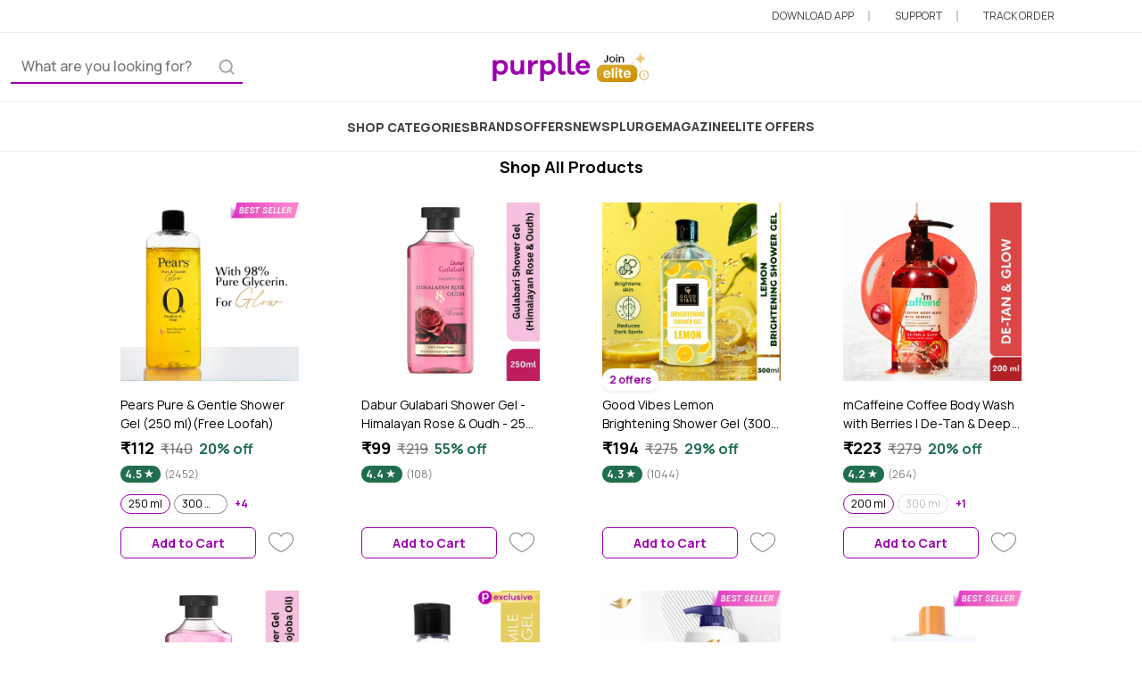

--- FILE ---
content_type: text/html; charset=utf-8
request_url: https://www.purplle.com/collections/japanese-cherry-blossom-shower-gel
body_size: 40587
content:
<!DOCTYPE html><html lang="en" data-critters-container><head>
  <meta http-equiv="Pragma" content="no-cache">
  <meta http-equiv="Cache-Control" content="no-cache">
  <meta http-equiv="Expires" content="-1">
  <meta name="fragment" content="!">
  <meta http-equiv="x-dns-prefetch-control" content="on">

  <meta name="viewport" content="width=device-width, initial-scale=1.0, maximum-scale=1.0, user-scalable=no">
  <meta name="HandheldFriendly" content="True">
  <meta name="MobileOptimized" content="320">

  <meta name="theme-color" content="#673ab7">

  <link rel="manifest" href="/purplle.webmanifest">

  <link rel="dns-prefetch" href="https://www.media4.ppl-media.com">
  <link href="https://media6.ppl-media.com" rel="preconnect" crossorigin>
  <link href="https://static.criteo.net" rel="preconnect" crossorigin>
  <link href="https://www.google.co.in" rel="preconnect" crossorigin>
  <link href="https://cdn.branch.io" rel="preconnect" crossorigin>
  <link href="https://www.googletagmanager.com" rel="preconnect" crossorigin>
  <link href="https://www.google-analytics.com" rel="preconnect" crossorigin>

  <base href="/">

  <meta name="msapplication-navbutton-color" content="#673ab7">

  <link rel="apple-touch-startup-image" href="https://media6.ppl-media.com/mediafiles/ecomm/promo/1728646337_512.png">
  <link rel="apple-touch-icon" href="https://media6.ppl-media.com/mediafiles/ecomm/promo/1728646336_180.png
  ">
  <meta name="apple-mobile-web-app-capable" content="yes">
  <meta name="apple-mobile-web-app-status-bar-style" content="#673ab7">

  <title>japanese cherry blossom shower gels: Buy japanese cherry blossom shower gel Online at Best Prices in India | Purplle</title>
  <meta name="title" content="japanese cherry blossom shower gels: Buy japanese cherry blossom shower gel Online at Best Prices in India | Purplle">
  <meta name="description" content="Buy japanese cherry blossom shower gel Online: Shop from a wide range of japanese cherry blossom shower gels at affordable prices only at Purplle.✔️Free Pan-India Delivery✔️COD✔️Top japanese cherry blossom shower gel Brands✔️Genuine Products✔️Discounts &amp; Offers">
  <meta name="keywords" content="japanese cherry blossom shower gel, japanese cherry blossom shower gel online, buy japanese cherry blossom shower gel, buy japanese cherry blossom shower gel online, buy japanese cherry blossom shower gel online in india, best japanese cherry blossom shower gels online, best japanese cherry blossom shower gel, japanese cherry blossom shower gels">

  <meta property="og:title" content="japanese cherry blossom shower gels: Buy japanese cherry blossom shower gel Online at Best Prices in India | Purplle">
  <meta property="og:description" content="Buy japanese cherry blossom shower gel Online: Shop from a wide range of japanese cherry blossom shower gels at affordable prices only at Purplle.✔️Free Pan-India Delivery✔️COD✔️Top japanese cherry blossom shower gel Brands✔️Genuine Products✔️Discounts &amp; Offers">
  <meta property="og:image" content="https://media6.ppl-media.com/mediafiles/ecomm/promo/1728010487_p-icon-square-appfirst-.svg">
  <meta property="og:url" content="https://www.purplle.com/collections/japanese-cherry-blossom-shower-gel">
  <meta property="og:site_name" content="purplle.com">
  <meta property="fb:app_id" content="298617716861935">
  <meta property="fb:app_key" content="c1e381f8b9f10f7a6e043fa5486c0bbf">

  <meta name="google-site-verification" content="2kGZQhuShddj5Gg3DmJDpqhgeDcO1yuMC-1ueuhvaG8">

  <link rel="icon" href="https://media6.ppl-media.com/mediafiles/ecomm/promo/1728010487_p-icon-square-appfirst-.svg">
  <link rel="shortcut icon" href="https://media6.ppl-media.com/mediafiles/ecomm/promo/1728010487_p-icon-square-appfirst-.svg">

  <script type="text/javascript">
    window.prerenderReady = false;
    setTimeout(() => window.prerenderReady = true, 1000);
    window.deviceMode = "mobile";
    var ascii_art = `
    _____ _____ _____ _____ __    __    _____     _____     ___   ___ __
    |  _  |  |  | __  |  _  |  |  |  |  |   __|___|     |___| . | |   |___
    |   __|  |  |    -|   __|  |__|  |__|   __|___| | | |___| . |_| | |___
    |__|  |_____|__|__|__|  |_____|_____|_____|   |_|_|_|   |___|_|___|
    `;
    console.log(ascii_art);
  </script>
  
  <script>
    window.addEventListener("load", function() {
      function handleOfflineStatus() {
        document.getElementById("body").classList.add("off-p");
        document.getElementById("connection-status").style.display = "block";
      }
  
      function handleOnlineStatus() {
        document.getElementById("body").classList.remove("off-p");
        document.getElementById("connection-status").style.display = "none";
      }
  
      function updateOnlineStatus(event) {
        if (navigator.onLine) {
          handleOnlineStatus();
        } else {
          handleOfflineStatus();
        }
      }
  
      window.addEventListener("online", updateOnlineStatus);
      window.addEventListener("offline", updateOnlineStatus);
  
      const currentUrl = document.location.href;
      const currentUrlParts = currentUrl.split("/", 5);
      const currentUrlPart3 = currentUrlParts[3];

      if (currentUrlPart3 === "pr") {
        const isMetaInPrId = document.getElementById("prId").contains(document.getElementById("meta1"));
        if (isMetaInPrId) {
          document.querySelector('meta[name="theme-color"]').setAttribute("content", "");
          document.querySelector('meta[name="msapplication-navbutton-color"]').setAttribute("content", "");
          document.querySelector('meta[name="apple-mobile-web-app-status-bar-style"]').setAttribute("content", "");
        }
      }
    });
  </script>

  <script type="text/javascript" async="async">
    // Check whether loaded with PWA or Browser
    window.addEventListener('DOMContentLoaded', () => {
      let isPwaMode = false;
      if (window.matchMedia('(display-mode: standalone)').matches || window.navigator.standalone) { isPwaMode = true }
      window.localStorage.setItem("isPwaMode", isPwaMode.toString());
    });
  </script>

    
<style>/* src/styles/variables.css */
:root {
  --app-primary: #9c00ad;
  --app-primary-rgb:
    156,
    0,
    173;
  --app-primary-contrast: #ffffff;
  --app-primary-contrast-rgb:
    255,
    255,
    255;
  --app-primary-shade: #890098;
  --app-primary-tint: #a61ab5;
  --app-primary-10: #fdf1ff;
  --app-primary-5: #fdf9fd;
  --app-success: #206e4d;
  --app-success-rgb:
    32,
    110,
    77;
  --app-success-contrast: #ffffff;
  --app-success-contrast-rgb:
    255,
    255,
    255;
  --app-success-shade: #1c6144;
  --app-success-tint: #367d5f;
  --app-success-10: #f7fffc;
  --app-danger: #b11d15;
  --app-danger-rgb:
    177,
    29,
    21;
  --app-danger-contrast: #ffffff;
  --app-danger-contrast-rgb:
    255,
    255,
    255;
  --app-danger-shade: #9c1a12;
  --app-danger-tint: #b9342c;
  --app-danger-10: #f5dedd;
}

/* node_modules/@purplle/pds/assets/css/styles.css */
:root {
  --pds-purple: #6600ff;
  --pds-pink: #cc0f99;
  --pds-yellow: #fec84b;
  --pds-green: #298b39;
  --pds-red: #dc362e;
  --pds-black: #000000;
  --pds-white: #fff;
  --pds-gray: #757575;
  --pds-gray-dark: #424242;
  --pds-gray-100: #f5f5f5;
  --pds-gray-200: #eeeeee;
  --pds-gray-300: #e0e0e0;
  --pds-gray-400: #bdbdbd;
  --pds-gray-500: #9e9e9e;
  --pds-gray-600: #757575;
  --pds-gray-700: #616161;
  --pds-gray-800: #424242;
  --pds-gray-900: #212121;
  --pds-primary: #9c00ad;
  --pds-secondary: #9c00ad;
  --pds-success: #206e4d;
  --pds-warning: #fec84b;
  --pds-danger: #b11d15;
  --pds-light: #f5f5f5;
  --pds-dark: #424242;
  --pds-primary-rgb:
    156,
    0,
    173;
  --pds-secondary-rgb:
    156,
    0,
    173;
  --pds-success-rgb:
    32,
    110,
    77;
  --pds-warning-rgb:
    254,
    200,
    75;
  --pds-danger-rgb:
    177,
    29,
    21;
  --pds-light-rgb:
    245,
    245,
    245;
  --pds-dark-rgb:
    66,
    66,
    66;
  --pds-white-rgb:
    255,
    255,
    255;
  --pds-black-rgb:
    0,
    0,
    0;
  --pds-body-color-rgb:
    24,
    24,
    24;
  --pds-body-bg-rgb:
    255,
    255,
    255;
  --pds-font-sans-serif: "Manrope", sans-serif;
  --pds-font-monospace: "Courier New", monospace;
  --pds-gradient:
    linear-gradient(
      180deg,
      rgba(255, 255, 255, 0.15),
      rgba(255, 255, 255, 0));
  --pds-body-font-family: var(--pds-font-sans-serif);
  --pds-body-font-size: 1rem;
  --pds-body-font-weight: 400;
  --pds-body-line-height: 1.5;
  --pds-body-color: rgba(24.42, 24.42, 24.42, 0.95);
  --pds-body-bg: #fff;
  --pds-border-width: 1px;
  --pds-border-style: solid;
  --pds-border-color: #eeeeee;
  --pds-border-color-translucent: rgba(0, 0, 0, 0.175);
  --pds-border-radius: 0.375rem;
  --pds-border-radius-sm: 0.25rem;
  --pds-border-radius-lg: 0.5rem;
  --pds-border-radius-xl: 1rem;
  --pds-border-radius-2xl: 2rem;
  --pds-border-radius-pill: 50rem;
  --pds-heading-color: unset;
  --pds-link-color: #9c00ad;
  --pds-link-hover-color: rgb(124.8, 0, 138.4);
  --pds-code-color: #cc0f99;
  --pds-highlight-bg: rgb(254.8, 244, 219);
  --pds-breakpoint-xs: 0;
  --pds-breakpoint-sm: 576px;
  --pds-breakpoint-md: 768px;
  --pds-breakpoint-lg: 992px;
  --pds-breakpoint-xl: 1200px;
  --pds-breakpoint-xxl: 1400px;
  --pds-mobile-breakpoint: md;
}
*,
*::before,
*::after {
  box-sizing: border-box;
}
@media (prefers-reduced-motion: no-preference) {
  :root {
    scroll-behavior: smooth;
  }
}
body {
  margin: 0;
  font-family: var(--pds-body-font-family);
  font-size: var(--pds-body-font-size);
  font-weight: var(--pds-body-font-weight);
  line-height: var(--pds-body-line-height);
  color: var(--pds-body-color);
  text-align: var(--pds-body-text-align);
  background-color: var(--pds-body-bg);
  -webkit-text-size-adjust: 100%;
  -webkit-tap-highlight-color: rgba(0, 0, 0, 0);
  -moz-osx-font-smoothing: grayscale;
  -webkit-font-smoothing: antialiased;
}
hr {
  margin: 1rem 0;
  color: inherit;
  border: 0;
  border-top: 1px solid;
  opacity: 0.25;
}
h6,
h5,
h2,
h1 {
  margin-top: 0;
  margin-bottom: 0.5rem;
  font-weight: 500;
  line-height: 1.2;
  color: var(--pds-heading-color);
}
h1 {
  font-size: calc(1.375rem + 1.5vw);
}
@media (min-width: 1200px) {
  h1 {
    font-size: 2.5rem;
  }
}
h2 {
  font-size: calc(1.325rem + 0.9vw);
}
@media (min-width: 1200px) {
  h2 {
    font-size: 2rem;
  }
}
h5 {
  font-size: 1.25rem;
}
h6 {
  font-size: 1rem;
}
p {
  margin-top: 0;
  margin-bottom: 1rem;
}
.text-truncate {
  overflow: hidden;
  text-overflow: ellipsis;
  white-space: nowrap;
}
ul {
  margin-top: 0;
  margin-bottom: 1rem;
}
a {
  color: var(--pds-link-color);
  text-decoration: underline;
}
a:hover {
  color: var(--pds-link-hover-color);
}
img {
  vertical-align: middle;
}
input {
  margin: 0;
  font-family: inherit;
  font-size: inherit;
  line-height: inherit;
}
[type=search] {
  outline-offset: -2px;
  -webkit-appearance: textfield;
}
iframe {
  border: 0;
}
.row {
  --pds-gutter-x: 1.5rem;
  --pds-gutter-y: 0;
  display: flex;
  flex-wrap: wrap;
  margin-top: calc(-1 * var(--pds-gutter-y));
  margin-right: calc(-0.5 * var(--pds-gutter-x));
  margin-left: calc(-0.5 * var(--pds-gutter-x));
}
.row > * {
  flex-shrink: 0;
  width: 100%;
  max-width: 100%;
  padding-right: calc(var(--pds-gutter-x) * 0.5);
  padding-left: calc(var(--pds-gutter-x) * 0.5);
  margin-top: var(--pds-gutter-y);
}
.col-10 {
  flex: 0 0 auto;
  width: 83.33333333%;
}
.col-12 {
  flex: 0 0 auto;
  width: 100%;
}
@media (min-width: 768px) {
  .col-md-4 {
    flex: 0 0 auto;
    width: 33.33333333%;
  }
  .col-md-6 {
    flex: 0 0 auto;
    width: 50%;
  }
}
@media (min-width: 992px) {
  .col-lg-4 {
    flex: 0 0 auto;
    width: 33.33333333%;
  }
}
.form-control {
  display: block;
  width: 100%;
  padding: 0.375rem 0.75rem;
  font-size: 1rem;
  font-weight: 500;
  line-height: 1.5;
  color: var(--pds-input-color, rgba(24.42, 24.42, 24.42, 0.95));
  background-color: var(--pds-input-bg, #fff);
  background-clip: padding-box;
  border: 1px solid var(--pds-input-border-color, #bdbdbd);
  appearance: none;
  border-radius: 0.375rem;
  transition: border-color 0.15s ease-in-out, box-shadow 0.15s ease-in-out;
}
@media (prefers-reduced-motion: reduce) {
  .form-control {
    transition: none;
  }
}
.form-control:focus {
  color: var(--pds-input-focus-color, rgba(24.42, 24.42, 24.42, 0.95));
  background-color: var(--pds-input-focus-bg, #fff);
  border-color: var(--pds-input-focus-border-color, rgb(205.5, 127.5, 214));
  outline: 0;
  box-shadow: 0 0 0 0.25rem rgba(156, 0, 173, 0.25);
}
.form-control::-webkit-date-and-time-value {
  height: 1.5em;
}
.form-control::placeholder {
  color: var(--pds-input-placeholder-color, #757575);
  opacity: 1;
}
.form-control:disabled {
  background-color: #eeeeee;
  border-color: #bdbdbd;
  opacity: 1;
}
.form-control::file-selector-button {
  padding: 0.375rem 0.75rem;
  margin: -0.375rem -0.75rem;
  margin-inline-end: 0.75rem;
  color: var(--pds-form-file-button-color, rgba(24.42, 24.42, 24.42, 0.95));
  background-color: var(--pds-form-file-button-bg, #eeeeee);
  pointer-events: none;
  border-color: inherit;
  border-style: solid;
  border-width: 0;
  border-inline-end-width: 1px;
  border-radius: 0;
  transition:
    color 0.15s ease-in-out,
    background-color 0.15s ease-in-out,
    border-color 0.15s ease-in-out,
    box-shadow 0.15s ease-in-out;
}
@media (prefers-reduced-motion: reduce) {
  .form-control::file-selector-button {
    transition: none;
  }
}
.form-control:hover:not(:disabled):not([readonly])::file-selector-button {
  background-color: var(--pds-form-file-button-hover-bg, rgb(226.1, 226.1, 226.1));
}
.container {
  --pds-gutter-x: 1.5rem;
  --pds-gutter-y: 0;
  width: 100%;
  padding-right: calc(var(--pds-gutter-x) * 0.5);
  padding-left: calc(var(--pds-gutter-x) * 0.5);
  margin-right: auto;
  margin-left: auto;
}
@media (min-width: 576px) {
  .container {
    max-width: 540px;
  }
}
@media (min-width: 768px) {
  .container {
    max-width: 720px;
  }
}
@media (min-width: 992px) {
  .container {
    max-width: 960px;
  }
}
@media (min-width: 1200px) {
  .container {
    max-width: 1140px;
  }
}
@media (min-width: 1400px) {
  .container {
    max-width: 1320px;
  }
}
.pds-nav {
  --pds-nav-link-padding-x: 1rem;
  --pds-nav-link-padding-y: 0.5rem;
  --pds-nav-link-font-weight: ;
  --pds-nav-link-color: var(--pds-link-color);
  --pds-nav-link-hover-color: var(--pds-link-hover-color);
  --pds-nav-link-disabled-color: #757575;
  display: flex;
  flex-wrap: wrap;
  padding-left: 0;
  margin-bottom: 0;
  list-style: none;
}
.nav-pills {
  --pds-nav-pills-border-radius: 0.375rem;
  --pds-nav-pills-link-active-color: rgba(255, 255, 255, 0.95);
  --pds-nav-pills-link-active-bg: #9c00ad;
}
.btn {
  --pds-btn-padding-x: 0.75rem;
  --pds-btn-padding-y: 0.375rem;
  --pds-btn-font-family: ;
  --pds-btn-font-size: 1rem;
  --pds-btn-font-weight: 500;
  --pds-btn-line-height: 1.5;
  --pds-btn-color: rgba(24.42, 24.42, 24.42, 0.95);
  --pds-btn-bg: transparent;
  --pds-btn-border-width: 1px;
  --pds-btn-border-color: transparent;
  --pds-btn-border-radius: 0.375rem;
  --pds-btn-hover-border-color: transparent;
  --pds-btn-box-shadow: inset 0 1px 0 rgba(255, 255, 255, 0.15), 0 1px 1px rgba(0, 0, 0, 0.075);
  --pds-btn-disabled-opacity: 0.65;
  --pds-btn-focus-box-shadow: 0 0 0 0.25rem rgba(var(--pds-btn-focus-shadow-rgb), .5);
  display: inline-block;
  padding: var(--pds-btn-padding-y) var(--pds-btn-padding-x);
  font-family: var(--pds-btn-font-family);
  font-size: var(--pds-btn-font-size);
  font-weight: var(--pds-btn-font-weight);
  line-height: var(--pds-btn-line-height);
  color: var(--pds-btn-color);
  text-align: center;
  text-decoration: none;
  vertical-align: middle;
  cursor: pointer;
  -webkit-user-select: none;
  user-select: none;
  border: var(--pds-btn-border-width) solid var(--pds-btn-border-color);
  border-radius: var(--pds-btn-border-radius);
  background-color: var(--pds-btn-bg);
  transition:
    color 0.15s ease-in-out,
    background-color 0.15s ease-in-out,
    border-color 0.15s ease-in-out,
    box-shadow 0.15s ease-in-out;
}
@media (prefers-reduced-motion: reduce) {
  .btn {
    transition: none;
  }
}
.btn:hover {
  color: var(--pds-btn-hover-color);
  background-color: var(--pds-btn-hover-bg);
  border-color: var(--pds-btn-hover-border-color);
}
.btn:focus-visible {
  color: var(--pds-btn-hover-color);
  background-color: var(--pds-btn-hover-bg);
  border-color: var(--pds-btn-hover-border-color);
  outline: 0;
  box-shadow: var(--pds-btn-focus-box-shadow);
}
.btn:first-child:active {
  color: var(--pds-btn-active-color);
  background-color: var(--pds-btn-active-bg);
  border-color: var(--pds-btn-active-border-color);
}
.btn:first-child:active:focus-visible {
  box-shadow: var(--pds-btn-focus-box-shadow);
}
.btn:disabled {
  color: var(--pds-btn-disabled-color);
  pointer-events: none;
  background-color: var(--pds-btn-disabled-bg);
  border-color: var(--pds-btn-disabled-border-color);
  opacity: var(--pds-btn-disabled-opacity);
}
.list-group {
  --pds-list-group-color: unset;
  --pds-list-group-bg: #fff;
  --pds-list-group-border-color: rgba(0, 0, 0, 0.125);
  --pds-list-group-border-width: 1px;
  --pds-list-group-border-radius: 0.375rem;
  --pds-list-group-item-padding-x: 1rem;
  --pds-list-group-item-padding-y: 0.5rem;
  --pds-list-group-action-color: #616161;
  --pds-list-group-action-hover-color: #616161;
  --pds-list-group-action-hover-bg: #f5f5f5;
  --pds-list-group-action-active-color: rgba(24.42, 24.42, 24.42, 0.95);
  --pds-list-group-action-active-bg: #eeeeee;
  --pds-list-group-disabled-color: #757575;
  --pds-list-group-disabled-bg: #fff;
  --pds-list-group-active-color: rgba(255, 255, 255, 0.95);
  --pds-list-group-active-bg: #9c00ad;
  --pds-list-group-active-border-color: #9c00ad;
  display: flex;
  flex-direction: column;
  padding-left: 0;
  margin-bottom: 0;
  border-radius: var(--pds-list-group-border-radius);
}
.list-group-item {
  position: relative;
  display: block;
  padding: var(--pds-list-group-item-padding-y) var(--pds-list-group-item-padding-x);
  color: var(--pds-list-group-color);
  text-decoration: none;
  background-color: var(--pds-list-group-bg);
  border: var(--pds-list-group-border-width) solid var(--pds-list-group-border-color);
}
.list-group-item:first-child {
  border-top-left-radius: inherit;
  border-top-right-radius: inherit;
}
.list-group-item:last-child {
  border-bottom-right-radius: inherit;
  border-bottom-left-radius: inherit;
}
.list-group-item:disabled {
  color: var(--pds-list-group-disabled-color);
  pointer-events: none;
  background-color: var(--pds-list-group-disabled-bg);
}
.list-group-item + .list-group-item {
  border-top-width: 0;
}
.list-group-flush {
  border-radius: 0;
}
.list-group-flush > .list-group-item {
  border-width: 0 0 var(--pds-list-group-border-width);
}
.list-group-flush > .list-group-item:last-child {
  border-bottom-width: 0;
}
.clearfix::after {
  display: block;
  clear: both;
  content: "";
}
.align-top {
  vertical-align: top !important;
}
.align-middle {
  vertical-align: middle !important;
}
.float-start {
  float: left !important;
}
.opacity-25 {
  opacity: 0.25 !important;
}
.overflow-hidden {
  overflow: hidden !important;
}
.d-inline-block {
  display: inline-block !important;
}
.d-block {
  display: block !important;
}
.d-flex {
  display: flex !important;
}
.d-none {
  display: none !important;
}
.shadow {
  box-shadow: 0 0.5rem 1rem rgba(0, 0, 0, 0.15) !important;
}
.shadow-sm {
  box-shadow: 0 0.125rem 0.25rem rgba(0, 0, 0, 0.075) !important;
}
.position-relative {
  position: relative !important;
}
.position-absolute {
  position: absolute !important;
}
.position-fixed {
  position: fixed !important;
}
.top-0 {
  top: 0 !important;
}
.bottom-0 {
  bottom: 0 !important;
}
.start-0 {
  left: 0 !important;
}
.end-0 {
  right: 0 !important;
}
.border {
  border: var(--pds-border-width) var(--pds-border-style) var(--pds-border-color) !important;
}
.border-bottom {
  border-bottom: var(--pds-border-width) var(--pds-border-style) var(--pds-border-color) !important;
}
.border-primary {
  --pds-border-opacity: 1;
  border-color: rgba(var(--pds-primary-rgb), var(--pds-border-opacity)) !important;
}
.border-light {
  --pds-border-opacity: 1;
  border-color: rgba(var(--pds-light-rgb), var(--pds-border-opacity)) !important;
}
.border-dark {
  --pds-border-opacity: 1;
  border-color: rgba(var(--pds-dark-rgb), var(--pds-border-opacity)) !important;
}
.border-opacity-50 {
  --pds-border-opacity: 0.5;
}
.w-50 {
  width: 50% !important;
}
.w-100 {
  width: 100% !important;
}
.w-auto {
  width: auto !important;
}
.mw-100 {
  max-width: 100% !important;
}
.h-100 {
  height: 100% !important;
}
.h-auto {
  height: auto !important;
}
.mh-100 {
  max-height: 100% !important;
}
.flex-grow-0 {
  flex-grow: 0 !important;
}
.flex-grow-1 {
  flex-grow: 1 !important;
}
.flex-shrink-0 {
  flex-shrink: 0 !important;
}
.justify-content-end {
  justify-content: flex-end !important;
}
.justify-content-center {
  justify-content: center !important;
}
.justify-content-between {
  justify-content: space-between !important;
}
.justify-content-around {
  justify-content: space-around !important;
}
.align-items-center {
  align-items: center !important;
}
.m-0 {
  margin: 0 !important;
}
.m-auto {
  margin: auto !important;
}
.mx-auto {
  margin-right: auto !important;
  margin-left: auto !important;
}
.my-0 {
  margin-top: 0 !important;
  margin-bottom: 0 !important;
}
.my-1 {
  margin-top: 0.25rem !important;
  margin-bottom: 0.25rem !important;
}
.mt-0 {
  margin-top: 0 !important;
}
.mt-1 {
  margin-top: 0.25rem !important;
}
.mt-2 {
  margin-top: 0.5rem !important;
}
.mt-3 {
  margin-top: 1rem !important;
}
.mt-4 {
  margin-top: 1.5rem !important;
}
.me-1 {
  margin-right: 0.25rem !important;
}
.mb-0 {
  margin-bottom: 0 !important;
}
.mb-1 {
  margin-bottom: 0.25rem !important;
}
.mb-2 {
  margin-bottom: 0.5rem !important;
}
.mb-3 {
  margin-bottom: 1rem !important;
}
.ms-1 {
  margin-left: 0.25rem !important;
}
.p-0 {
  padding: 0 !important;
}
.p-3 {
  padding: 1rem !important;
}
.px-0 {
  padding-right: 0 !important;
  padding-left: 0 !important;
}
.px-1 {
  padding-right: 0.25rem !important;
  padding-left: 0.25rem !important;
}
.px-2 {
  padding-right: 0.5rem !important;
  padding-left: 0.5rem !important;
}
.px-3 {
  padding-right: 1rem !important;
  padding-left: 1rem !important;
}
.py-0 {
  padding-top: 0 !important;
  padding-bottom: 0 !important;
}
.py-1 {
  padding-top: 0.25rem !important;
  padding-bottom: 0.25rem !important;
}
.py-2 {
  padding-top: 0.5rem !important;
  padding-bottom: 0.5rem !important;
}
.py-4 {
  padding-top: 1.5rem !important;
  padding-bottom: 1.5rem !important;
}
.pt-0 {
  padding-top: 0 !important;
}
.pt-3 {
  padding-top: 1rem !important;
}
.pe-5 {
  padding-right: 3rem !important;
}
.pb-2 {
  padding-bottom: 0.5rem !important;
}
.pb-3 {
  padding-bottom: 1rem !important;
}
.ps-0 {
  padding-left: 0 !important;
}
.gap-1 {
  gap: 0.25rem !important;
}
.gap-2 {
  gap: 0.5rem !important;
}
.gap-3 {
  gap: 1rem !important;
}
.gap-4 {
  gap: 1.5rem !important;
}
.fs-2 {
  font-size: calc(1.325rem + 0.9vw) !important;
}
.fs-4 {
  font-size: calc(1.275rem + 0.3vw) !important;
}
.fs-6 {
  font-size: 1rem !important;
}
.fs-7 {
  font-size: 0.875rem !important;
}
.fs-8 {
  font-size: 0.75rem !important;
}
.fw-normal {
  font-weight: 400 !important;
}
.fw-medium {
  font-weight: 500 !important;
}
.fw-bold {
  font-weight: 700 !important;
}
.fw-bolder {
  font-weight: bolder !important;
}
.lh-base {
  line-height: 1.5 !important;
}
.text-start {
  text-align: left !important;
}
.text-center {
  text-align: center !important;
}
.text-decoration-none {
  text-decoration: none !important;
}
.text-uppercase {
  text-transform: uppercase !important;
}
.text-capitalize {
  text-transform: capitalize !important;
}
.text-wrap {
  white-space: normal !important;
}
.text-nowrap {
  white-space: nowrap !important;
}
.text-primary {
  --pds-text-opacity: 1;
  color: rgba(var(--pds-primary-rgb), var(--pds-text-opacity)) !important;
}
.text-secondary {
  --pds-text-opacity: 1;
  color: rgba(var(--pds-secondary-rgb), var(--pds-text-opacity)) !important;
}
.text-success {
  --pds-text-opacity: 1;
  color: rgba(var(--pds-success-rgb), var(--pds-text-opacity)) !important;
}
.text-light {
  --pds-text-opacity: 1;
  color: rgba(var(--pds-light-rgb), var(--pds-text-opacity)) !important;
}
.text-black {
  --pds-text-opacity: 1;
  color: rgba(var(--pds-black-rgb), var(--pds-text-opacity)) !important;
}
.text-white {
  --pds-text-opacity: 1;
  color: rgba(var(--pds-white-rgb), var(--pds-text-opacity)) !important;
}
.text-black-50 {
  --pds-text-opacity: 1;
  color: rgba(0, 0, 0, 0.5) !important;
}
.bg-success {
  --pds-bg-opacity: 1;
  background-color: rgba(var(--pds-success-rgb), var(--pds-bg-opacity)) !important;
}
.bg-light {
  --pds-bg-opacity: 1;
  background-color: rgba(var(--pds-light-rgb), var(--pds-bg-opacity)) !important;
}
.bg-white {
  --pds-bg-opacity: 1;
  background-color: rgba(var(--pds-white-rgb), var(--pds-bg-opacity)) !important;
}
.rounded {
  border-radius: var(--pds-border-radius) !important;
}
.rounded-0 {
  border-radius: 0 !important;
}
.rounded-1 {
  border-radius: var(--pds-border-radius-sm) !important;
}
.rounded-2 {
  border-radius: var(--pds-border-radius) !important;
}
.rounded-4 {
  border-radius: var(--pds-border-radius-xl) !important;
}
@media (min-width: 576px) {
  .d-sm-inline-block {
    display: inline-block !important;
  }
}
@media (min-width: 768px) {
  .mx-md-auto {
    margin-right: auto !important;
    margin-left: auto !important;
  }
  .mb-md-3 {
    margin-bottom: 1rem !important;
  }
}
@media (min-width: 992px) {
  .d-lg-inline {
    display: inline !important;
  }
  .mb-lg-4 {
    margin-bottom: 1.5rem !important;
  }
  .px-lg-2 {
    padding-right: 0.5rem !important;
    padding-left: 0.5rem !important;
  }
  .px-lg-4 {
    padding-right: 1.5rem !important;
    padding-left: 1.5rem !important;
  }
  .py-lg-1 {
    padding-top: 0.25rem !important;
    padding-bottom: 0.25rem !important;
  }
  .py-lg-5 {
    padding-top: 3rem !important;
    padding-bottom: 3rem !important;
  }
  .gap-lg-3 {
    gap: 1rem !important;
  }
}
@media (min-width: 1200px) {
  .fs-2 {
    font-size: 2rem !important;
  }
  .fs-4 {
    font-size: 1.5rem !important;
  }
}

/* node_modules/@angular/material/prebuilt-themes/indigo-pink.css */
html {
  --mat-ripple-color:rgba(0, 0, 0, 0.1);
}
html {
  --mat-option-selected-state-label-text-color:#3f51b5;
  --mat-option-label-text-color:rgba(0, 0, 0, 0.87);
  --mat-option-hover-state-layer-color:rgba(0, 0, 0, 0.04);
  --mat-option-focus-state-layer-color:rgba(0, 0, 0, 0.04);
  --mat-option-selected-state-layer-color:rgba(0, 0, 0, 0.04);
}
html {
  --mat-optgroup-label-text-color:rgba(0, 0, 0, 0.87);
}
html {
  --mat-full-pseudo-checkbox-selected-icon-color:#ff4081;
  --mat-full-pseudo-checkbox-selected-checkmark-color:#fafafa;
  --mat-full-pseudo-checkbox-unselected-icon-color:rgba(0, 0, 0, 0.54);
  --mat-full-pseudo-checkbox-disabled-selected-checkmark-color:#fafafa;
  --mat-full-pseudo-checkbox-disabled-unselected-icon-color:#b0b0b0;
  --mat-full-pseudo-checkbox-disabled-selected-icon-color:#b0b0b0;
  --mat-minimal-pseudo-checkbox-selected-checkmark-color:#ff4081;
  --mat-minimal-pseudo-checkbox-disabled-selected-checkmark-color:#b0b0b0;
}
html {
  --mat-app-background-color:#fafafa;
  --mat-app-text-color:rgba(0, 0, 0, 0.87);
}
html {
  --mat-option-label-text-font:Roboto, sans-serif;
  --mat-option-label-text-line-height:24px;
  --mat-option-label-text-size:16px;
  --mat-option-label-text-tracking:0.03125em;
  --mat-option-label-text-weight:400;
}
html {
  --mat-optgroup-label-text-font:Roboto, sans-serif;
  --mat-optgroup-label-text-line-height:24px;
  --mat-optgroup-label-text-size:16px;
  --mat-optgroup-label-text-tracking:0.03125em;
  --mat-optgroup-label-text-weight:400;
}
html {
  --mdc-elevated-card-container-shape:4px;
  --mdc-outlined-card-container-shape:4px;
  --mdc-outlined-card-outline-width:1px;
}
html {
  --mdc-elevated-card-container-color:white;
  --mdc-elevated-card-container-elevation:0px 2px 1px -1px rgba(0, 0, 0, 0.2),
    0px 1px 1px 0px rgba(0, 0, 0, 0.14),
    0px 1px 3px 0px rgba(0, 0, 0, 0.12);
  --mdc-outlined-card-container-color:white;
  --mdc-outlined-card-outline-color:rgba(0, 0, 0, 0.12);
  --mdc-outlined-card-container-elevation:0px 0px 0px 0px rgba(0, 0, 0, 0.2),
    0px 0px 0px 0px rgba(0, 0, 0, 0.14),
    0px 0px 0px 0px rgba(0, 0, 0, 0.12);
  --mat-card-subtitle-text-color:rgba(0, 0, 0, 0.54);
}
html {
  --mat-card-title-text-font:Roboto, sans-serif;
  --mat-card-title-text-line-height:32px;
  --mat-card-title-text-size:20px;
  --mat-card-title-text-tracking:0.0125em;
  --mat-card-title-text-weight:500;
  --mat-card-subtitle-text-font:Roboto, sans-serif;
  --mat-card-subtitle-text-line-height:22px;
  --mat-card-subtitle-text-size:14px;
  --mat-card-subtitle-text-tracking:0.0071428571em;
  --mat-card-subtitle-text-weight:500;
}
html {
  --mdc-linear-progress-active-indicator-height:4px;
  --mdc-linear-progress-track-height:4px;
  --mdc-linear-progress-track-shape:0;
}
html {
  --mdc-plain-tooltip-container-shape:4px;
  --mdc-plain-tooltip-supporting-text-line-height:16px;
}
html {
  --mdc-plain-tooltip-container-color:#616161;
  --mdc-plain-tooltip-supporting-text-color:#fff;
}
html {
  --mdc-plain-tooltip-supporting-text-font:Roboto, sans-serif;
  --mdc-plain-tooltip-supporting-text-size:12px;
  --mdc-plain-tooltip-supporting-text-weight:400;
  --mdc-plain-tooltip-supporting-text-tracking:0.0333333333em;
}
html {
  --mdc-filled-text-field-active-indicator-height:1px;
  --mdc-filled-text-field-focus-active-indicator-height:2px;
  --mdc-filled-text-field-container-shape:4px;
  --mdc-outlined-text-field-outline-width:1px;
  --mdc-outlined-text-field-focus-outline-width:2px;
  --mdc-outlined-text-field-container-shape:4px;
}
html {
  --mdc-filled-text-field-caret-color:#3f51b5;
  --mdc-filled-text-field-focus-active-indicator-color:#3f51b5;
  --mdc-filled-text-field-focus-label-text-color:rgba(63, 81, 181, 0.87);
  --mdc-filled-text-field-container-color:whitesmoke;
  --mdc-filled-text-field-disabled-container-color:#fafafa;
  --mdc-filled-text-field-label-text-color:rgba(0, 0, 0, 0.6);
  --mdc-filled-text-field-hover-label-text-color:rgba(0, 0, 0, 0.6);
  --mdc-filled-text-field-disabled-label-text-color:rgba(0, 0, 0, 0.38);
  --mdc-filled-text-field-input-text-color:rgba(0, 0, 0, 0.87);
  --mdc-filled-text-field-disabled-input-text-color:rgba(0, 0, 0, 0.38);
  --mdc-filled-text-field-input-text-placeholder-color:rgba(0, 0, 0, 0.6);
  --mdc-filled-text-field-error-hover-label-text-color:#f44336;
  --mdc-filled-text-field-error-focus-label-text-color:#f44336;
  --mdc-filled-text-field-error-label-text-color:#f44336;
  --mdc-filled-text-field-error-caret-color:#f44336;
  --mdc-filled-text-field-active-indicator-color:rgba(0, 0, 0, 0.42);
  --mdc-filled-text-field-disabled-active-indicator-color:rgba(0, 0, 0, 0.06);
  --mdc-filled-text-field-hover-active-indicator-color:rgba(0, 0, 0, 0.87);
  --mdc-filled-text-field-error-active-indicator-color:#f44336;
  --mdc-filled-text-field-error-focus-active-indicator-color:#f44336;
  --mdc-filled-text-field-error-hover-active-indicator-color:#f44336;
  --mdc-outlined-text-field-caret-color:#3f51b5;
  --mdc-outlined-text-field-focus-outline-color:#3f51b5;
  --mdc-outlined-text-field-focus-label-text-color:rgba(63, 81, 181, 0.87);
  --mdc-outlined-text-field-label-text-color:rgba(0, 0, 0, 0.6);
  --mdc-outlined-text-field-hover-label-text-color:rgba(0, 0, 0, 0.6);
  --mdc-outlined-text-field-disabled-label-text-color:rgba(0, 0, 0, 0.38);
  --mdc-outlined-text-field-input-text-color:rgba(0, 0, 0, 0.87);
  --mdc-outlined-text-field-disabled-input-text-color:rgba(0, 0, 0, 0.38);
  --mdc-outlined-text-field-input-text-placeholder-color:rgba(0, 0, 0, 0.6);
  --mdc-outlined-text-field-error-caret-color:#f44336;
  --mdc-outlined-text-field-error-focus-label-text-color:#f44336;
  --mdc-outlined-text-field-error-label-text-color:#f44336;
  --mdc-outlined-text-field-error-hover-label-text-color:#f44336;
  --mdc-outlined-text-field-outline-color:rgba(0, 0, 0, 0.38);
  --mdc-outlined-text-field-disabled-outline-color:rgba(0, 0, 0, 0.06);
  --mdc-outlined-text-field-hover-outline-color:rgba(0, 0, 0, 0.87);
  --mdc-outlined-text-field-error-focus-outline-color:#f44336;
  --mdc-outlined-text-field-error-hover-outline-color:#f44336;
  --mdc-outlined-text-field-error-outline-color:#f44336;
  --mat-form-field-focus-select-arrow-color:rgba(63, 81, 181, 0.87);
  --mat-form-field-disabled-input-text-placeholder-color:rgba(0, 0, 0, 0.38);
  --mat-form-field-state-layer-color:rgba(0, 0, 0, 0.87);
  --mat-form-field-error-text-color:#f44336;
  --mat-form-field-select-option-text-color:inherit;
  --mat-form-field-select-disabled-option-text-color:GrayText;
  --mat-form-field-leading-icon-color:unset;
  --mat-form-field-disabled-leading-icon-color:unset;
  --mat-form-field-trailing-icon-color:unset;
  --mat-form-field-disabled-trailing-icon-color:unset;
  --mat-form-field-error-focus-trailing-icon-color:unset;
  --mat-form-field-error-hover-trailing-icon-color:unset;
  --mat-form-field-error-trailing-icon-color:unset;
  --mat-form-field-enabled-select-arrow-color:rgba(0, 0, 0, 0.54);
  --mat-form-field-disabled-select-arrow-color:rgba(0, 0, 0, 0.38);
  --mat-form-field-hover-state-layer-opacity:0.04;
  --mat-form-field-focus-state-layer-opacity:0.08;
}
html {
  --mat-form-field-container-height:56px;
  --mat-form-field-filled-label-display:block;
  --mat-form-field-container-vertical-padding:16px;
  --mat-form-field-filled-with-label-container-padding-top:24px;
  --mat-form-field-filled-with-label-container-padding-bottom:8px;
}
html {
  --mdc-filled-text-field-label-text-font:Roboto, sans-serif;
  --mdc-filled-text-field-label-text-size:16px;
  --mdc-filled-text-field-label-text-tracking:0.03125em;
  --mdc-filled-text-field-label-text-weight:400;
  --mdc-outlined-text-field-label-text-font:Roboto, sans-serif;
  --mdc-outlined-text-field-label-text-size:16px;
  --mdc-outlined-text-field-label-text-tracking:0.03125em;
  --mdc-outlined-text-field-label-text-weight:400;
  --mat-form-field-container-text-font:Roboto, sans-serif;
  --mat-form-field-container-text-line-height:24px;
  --mat-form-field-container-text-size:16px;
  --mat-form-field-container-text-tracking:0.03125em;
  --mat-form-field-container-text-weight:400;
  --mat-form-field-outlined-label-text-populated-size:16px;
  --mat-form-field-subscript-text-font:Roboto, sans-serif;
  --mat-form-field-subscript-text-line-height:20px;
  --mat-form-field-subscript-text-size:12px;
  --mat-form-field-subscript-text-tracking:0.0333333333em;
  --mat-form-field-subscript-text-weight:400;
}
html {
  --mat-select-container-elevation-shadow:0px 5px 5px -3px rgba(0, 0, 0, 0.2),
    0px 8px 10px 1px rgba(0, 0, 0, 0.14),
    0px 3px 14px 2px rgba(0, 0, 0, 0.12);
}
html {
  --mat-select-panel-background-color:white;
  --mat-select-enabled-trigger-text-color:rgba(0, 0, 0, 0.87);
  --mat-select-disabled-trigger-text-color:rgba(0, 0, 0, 0.38);
  --mat-select-placeholder-text-color:rgba(0, 0, 0, 0.6);
  --mat-select-enabled-arrow-color:rgba(0, 0, 0, 0.54);
  --mat-select-disabled-arrow-color:rgba(0, 0, 0, 0.38);
  --mat-select-focused-arrow-color:rgba(63, 81, 181, 0.87);
  --mat-select-invalid-arrow-color:rgba(244, 67, 54, 0.87);
}
html {
  --mat-select-arrow-transform:translateY(-8px);
}
html {
  --mat-select-trigger-text-font:Roboto, sans-serif;
  --mat-select-trigger-text-line-height:24px;
  --mat-select-trigger-text-size:16px;
  --mat-select-trigger-text-tracking:0.03125em;
  --mat-select-trigger-text-weight:400;
}
html {
  --mat-autocomplete-container-shape:4px;
  --mat-autocomplete-container-elevation-shadow:0px 5px 5px -3px rgba(0, 0, 0, 0.2),
    0px 8px 10px 1px rgba(0, 0, 0, 0.14),
    0px 3px 14px 2px rgba(0, 0, 0, 0.12);
}
html {
  --mat-autocomplete-background-color:white;
}
html {
  --mdc-dialog-container-elevation-shadow:0px 11px 15px -7px rgba(0, 0, 0, 0.2),
    0px 24px 38px 3px rgba(0, 0, 0, 0.14),
    0px 9px 46px 8px rgba(0, 0, 0, 0.12);
  --mdc-dialog-container-shadow-color:#000;
  --mdc-dialog-container-shape:4px;
  --mat-dialog-container-max-width:80vw;
  --mat-dialog-container-small-max-width:80vw;
  --mat-dialog-container-min-width:0;
  --mat-dialog-actions-alignment:start;
  --mat-dialog-actions-padding:8px;
  --mat-dialog-content-padding:20px 24px;
  --mat-dialog-with-actions-content-padding:20px 24px;
  --mat-dialog-headline-padding:0 24px 9px;
}
html {
  --mdc-dialog-container-color:white;
  --mdc-dialog-subhead-color:rgba(0, 0, 0, 0.87);
  --mdc-dialog-supporting-text-color:rgba(0, 0, 0, 0.6);
}
html {
  --mdc-dialog-subhead-font:Roboto, sans-serif;
  --mdc-dialog-subhead-line-height:32px;
  --mdc-dialog-subhead-size:20px;
  --mdc-dialog-subhead-weight:500;
  --mdc-dialog-subhead-tracking:0.0125em;
  --mdc-dialog-supporting-text-font:Roboto, sans-serif;
  --mdc-dialog-supporting-text-line-height:24px;
  --mdc-dialog-supporting-text-size:16px;
  --mdc-dialog-supporting-text-weight:400;
  --mdc-dialog-supporting-text-tracking:0.03125em;
}
html {
  --mdc-switch-disabled-selected-icon-opacity:0.38;
  --mdc-switch-disabled-track-opacity:0.12;
  --mdc-switch-disabled-unselected-icon-opacity:0.38;
  --mdc-switch-handle-height:20px;
  --mdc-switch-handle-shape:10px;
  --mdc-switch-handle-width:20px;
  --mdc-switch-selected-icon-size:18px;
  --mdc-switch-track-height:14px;
  --mdc-switch-track-shape:7px;
  --mdc-switch-track-width:36px;
  --mdc-switch-unselected-icon-size:18px;
  --mdc-switch-selected-focus-state-layer-opacity:0.12;
  --mdc-switch-selected-hover-state-layer-opacity:0.04;
  --mdc-switch-selected-pressed-state-layer-opacity:0.1;
  --mdc-switch-unselected-focus-state-layer-opacity:0.12;
  --mdc-switch-unselected-hover-state-layer-opacity:0.04;
  --mdc-switch-unselected-pressed-state-layer-opacity:0.1;
  --mat-switch-disabled-selected-handle-opacity:0.38;
  --mat-switch-disabled-unselected-handle-opacity:0.38;
  --mat-switch-unselected-handle-size:20px;
  --mat-switch-selected-handle-size:20px;
  --mat-switch-pressed-handle-size:20px;
  --mat-switch-with-icon-handle-size:20px;
  --mat-switch-selected-handle-horizontal-margin:0;
  --mat-switch-selected-with-icon-handle-horizontal-margin:0;
  --mat-switch-selected-pressed-handle-horizontal-margin:0;
  --mat-switch-unselected-handle-horizontal-margin:0;
  --mat-switch-unselected-with-icon-handle-horizontal-margin:0;
  --mat-switch-unselected-pressed-handle-horizontal-margin:0;
  --mat-switch-visible-track-opacity:1;
  --mat-switch-hidden-track-opacity:1;
  --mat-switch-visible-track-transition:transform 75ms 0ms cubic-bezier(0, 0, 0.2, 1);
  --mat-switch-hidden-track-transition:transform 75ms 0ms cubic-bezier(0.4, 0, 0.6, 1);
  --mat-switch-track-outline-width:1px;
  --mat-switch-track-outline-color:transparent;
  --mat-switch-selected-track-outline-width:1px;
  --mat-switch-disabled-unselected-track-outline-width:1px;
  --mat-switch-disabled-unselected-track-outline-color:transparent;
}
html {
  --mdc-switch-selected-focus-state-layer-color:#3949ab;
  --mdc-switch-selected-handle-color:#3949ab;
  --mdc-switch-selected-hover-state-layer-color:#3949ab;
  --mdc-switch-selected-pressed-state-layer-color:#3949ab;
  --mdc-switch-selected-focus-handle-color:#1a237e;
  --mdc-switch-selected-hover-handle-color:#1a237e;
  --mdc-switch-selected-pressed-handle-color:#1a237e;
  --mdc-switch-selected-focus-track-color:#7986cb;
  --mdc-switch-selected-hover-track-color:#7986cb;
  --mdc-switch-selected-pressed-track-color:#7986cb;
  --mdc-switch-selected-track-color:#7986cb;
  --mdc-switch-disabled-selected-handle-color:#424242;
  --mdc-switch-disabled-selected-icon-color:#fff;
  --mdc-switch-disabled-selected-track-color:#424242;
  --mdc-switch-disabled-unselected-handle-color:#424242;
  --mdc-switch-disabled-unselected-icon-color:#fff;
  --mdc-switch-disabled-unselected-track-color:#424242;
  --mdc-switch-handle-surface-color:var(--mdc-theme-surface, #fff);
  --mdc-switch-handle-elevation-shadow:0px 2px 1px -1px rgba(0, 0, 0, 0.2),
    0px 1px 1px 0px rgba(0, 0, 0, 0.14),
    0px 1px 3px 0px rgba(0, 0, 0, 0.12);
  --mdc-switch-handle-shadow-color:black;
  --mdc-switch-disabled-handle-elevation-shadow:0px 0px 0px 0px rgba(0, 0, 0, 0.2),
    0px 0px 0px 0px rgba(0, 0, 0, 0.14),
    0px 0px 0px 0px rgba(0, 0, 0, 0.12);
  --mdc-switch-selected-icon-color:#fff;
  --mdc-switch-unselected-focus-handle-color:#212121;
  --mdc-switch-unselected-focus-state-layer-color:#424242;
  --mdc-switch-unselected-focus-track-color:#e0e0e0;
  --mdc-switch-unselected-handle-color:#616161;
  --mdc-switch-unselected-hover-handle-color:#212121;
  --mdc-switch-unselected-hover-state-layer-color:#424242;
  --mdc-switch-unselected-hover-track-color:#e0e0e0;
  --mdc-switch-unselected-icon-color:#fff;
  --mdc-switch-unselected-pressed-handle-color:#212121;
  --mdc-switch-unselected-pressed-state-layer-color:#424242;
  --mdc-switch-unselected-pressed-track-color:#e0e0e0;
  --mdc-switch-unselected-track-color:#e0e0e0;
  --mdc-switch-disabled-label-text-color: rgba(0, 0, 0, 0.38);
}
html {
  --mdc-switch-state-layer-size:40px;
}
html {
  --mdc-radio-disabled-selected-icon-opacity:0.38;
  --mdc-radio-disabled-unselected-icon-opacity:0.38;
  --mdc-radio-state-layer-size:40px;
}
html {
  --mdc-radio-state-layer-size:40px;
  --mat-radio-touch-target-display:block;
}
html {
  --mat-slider-value-indicator-width:auto;
  --mat-slider-value-indicator-height:32px;
  --mat-slider-value-indicator-caret-display:block;
  --mat-slider-value-indicator-border-radius:4px;
  --mat-slider-value-indicator-padding:0 12px;
  --mat-slider-value-indicator-text-transform:none;
  --mat-slider-value-indicator-container-transform:translateX(-50%);
  --mdc-slider-active-track-height:6px;
  --mdc-slider-active-track-shape:9999px;
  --mdc-slider-handle-height:20px;
  --mdc-slider-handle-shape:50%;
  --mdc-slider-handle-width:20px;
  --mdc-slider-inactive-track-height:4px;
  --mdc-slider-inactive-track-shape:9999px;
  --mdc-slider-with-overlap-handle-outline-width:1px;
  --mdc-slider-with-tick-marks-active-container-opacity:0.6;
  --mdc-slider-with-tick-marks-container-shape:50%;
  --mdc-slider-with-tick-marks-container-size:2px;
  --mdc-slider-with-tick-marks-inactive-container-opacity:0.6;
}
html {
  --mdc-slider-handle-color:#3f51b5;
  --mdc-slider-focus-handle-color:#3f51b5;
  --mdc-slider-hover-handle-color:#3f51b5;
  --mdc-slider-active-track-color:#3f51b5;
  --mdc-slider-inactive-track-color:#3f51b5;
  --mdc-slider-with-tick-marks-inactive-container-color:#3f51b5;
  --mdc-slider-with-tick-marks-active-container-color:white;
  --mdc-slider-disabled-active-track-color:#000;
  --mdc-slider-disabled-handle-color:#000;
  --mdc-slider-disabled-inactive-track-color:#000;
  --mdc-slider-label-container-color:#000;
  --mdc-slider-label-label-text-color:#fff;
  --mdc-slider-with-overlap-handle-outline-color:#fff;
  --mdc-slider-with-tick-marks-disabled-container-color:#000;
  --mdc-slider-handle-elevation:0px 2px 1px -1px rgba(0, 0, 0, 0.2),
    0px 1px 1px 0px rgba(0, 0, 0, 0.14),
    0px 1px 3px 0px rgba(0, 0, 0, 0.12);
  --mat-slider-ripple-color:#3f51b5;
  --mat-slider-hover-state-layer-color:rgba(63, 81, 181, 0.05);
  --mat-slider-focus-state-layer-color:rgba(63, 81, 181, 0.2);
  --mat-slider-value-indicator-opacity:0.6;
}
html {
  --mdc-slider-label-label-text-font:Roboto, sans-serif;
  --mdc-slider-label-label-text-size:14px;
  --mdc-slider-label-label-text-line-height:22px;
  --mdc-slider-label-label-text-tracking:0.0071428571em;
  --mdc-slider-label-label-text-weight:500;
}
html {
  --mat-menu-container-shape:4px;
  --mat-menu-divider-bottom-spacing:0;
  --mat-menu-divider-top-spacing:0;
  --mat-menu-item-spacing:16px;
  --mat-menu-item-icon-size:24px;
  --mat-menu-item-leading-spacing:16px;
  --mat-menu-item-trailing-spacing:16px;
  --mat-menu-item-with-icon-leading-spacing:16px;
  --mat-menu-item-with-icon-trailing-spacing:16px;
}
html {
  --mat-menu-item-label-text-color:rgba(0, 0, 0, 0.87);
  --mat-menu-item-icon-color:rgba(0, 0, 0, 0.87);
  --mat-menu-item-hover-state-layer-color:rgba(0, 0, 0, 0.04);
  --mat-menu-item-focus-state-layer-color:rgba(0, 0, 0, 0.04);
  --mat-menu-container-color:white;
  --mat-menu-divider-color:rgba(0, 0, 0, 0.12);
}
html {
  --mat-menu-item-label-text-font:Roboto, sans-serif;
  --mat-menu-item-label-text-size:16px;
  --mat-menu-item-label-text-tracking:0.03125em;
  --mat-menu-item-label-text-line-height:24px;
  --mat-menu-item-label-text-weight:400;
}
html {
  --mdc-list-list-item-container-shape:0;
  --mdc-list-list-item-leading-avatar-shape:50%;
  --mdc-list-list-item-container-color:transparent;
  --mdc-list-list-item-selected-container-color:transparent;
  --mdc-list-list-item-leading-avatar-color:transparent;
  --mdc-list-list-item-leading-icon-size:24px;
  --mdc-list-list-item-leading-avatar-size:40px;
  --mdc-list-list-item-trailing-icon-size:24px;
  --mdc-list-list-item-disabled-state-layer-color:transparent;
  --mdc-list-list-item-disabled-state-layer-opacity:0;
  --mdc-list-list-item-disabled-label-text-opacity:0.38;
  --mdc-list-list-item-disabled-leading-icon-opacity:0.38;
  --mdc-list-list-item-disabled-trailing-icon-opacity:0.38;
  --mat-list-active-indicator-color:transparent;
  --mat-list-active-indicator-shape:4px;
}
html {
  --mdc-list-list-item-label-text-color:rgba(0, 0, 0, 0.87);
  --mdc-list-list-item-supporting-text-color:rgba(0, 0, 0, 0.54);
  --mdc-list-list-item-leading-icon-color:rgba(0, 0, 0, 0.38);
  --mdc-list-list-item-trailing-supporting-text-color:rgba(0, 0, 0, 0.38);
  --mdc-list-list-item-trailing-icon-color:rgba(0, 0, 0, 0.38);
  --mdc-list-list-item-selected-trailing-icon-color:rgba(0, 0, 0, 0.38);
  --mdc-list-list-item-disabled-label-text-color:black;
  --mdc-list-list-item-disabled-leading-icon-color:black;
  --mdc-list-list-item-disabled-trailing-icon-color:black;
  --mdc-list-list-item-hover-label-text-color:rgba(0, 0, 0, 0.87);
  --mdc-list-list-item-hover-leading-icon-color:rgba(0, 0, 0, 0.38);
  --mdc-list-list-item-hover-trailing-icon-color:rgba(0, 0, 0, 0.38);
  --mdc-list-list-item-focus-label-text-color:rgba(0, 0, 0, 0.87);
  --mdc-list-list-item-hover-state-layer-color:black;
  --mdc-list-list-item-hover-state-layer-opacity:0.04;
  --mdc-list-list-item-focus-state-layer-color:black;
  --mdc-list-list-item-focus-state-layer-opacity:0.12;
}
html {
  --mdc-list-list-item-one-line-container-height:48px;
  --mdc-list-list-item-two-line-container-height:64px;
  --mdc-list-list-item-three-line-container-height:88px;
  --mat-list-list-item-leading-icon-start-space:16px;
  --mat-list-list-item-leading-icon-end-space:32px;
}
html {
  --mdc-list-list-item-label-text-font:Roboto, sans-serif;
  --mdc-list-list-item-label-text-line-height:24px;
  --mdc-list-list-item-label-text-size:16px;
  --mdc-list-list-item-label-text-tracking:0.03125em;
  --mdc-list-list-item-label-text-weight:400;
  --mdc-list-list-item-supporting-text-font:Roboto, sans-serif;
  --mdc-list-list-item-supporting-text-line-height:20px;
  --mdc-list-list-item-supporting-text-size:14px;
  --mdc-list-list-item-supporting-text-tracking:0.0178571429em;
  --mdc-list-list-item-supporting-text-weight:400;
  --mdc-list-list-item-trailing-supporting-text-font:Roboto, sans-serif;
  --mdc-list-list-item-trailing-supporting-text-line-height:20px;
  --mdc-list-list-item-trailing-supporting-text-size:12px;
  --mdc-list-list-item-trailing-supporting-text-tracking:0.0333333333em;
  --mdc-list-list-item-trailing-supporting-text-weight:400;
}
html {
  --mat-paginator-container-text-color:rgba(0, 0, 0, 0.87);
  --mat-paginator-container-background-color:white;
  --mat-paginator-enabled-icon-color:rgba(0, 0, 0, 0.54);
  --mat-paginator-disabled-icon-color:rgba(0, 0, 0, 0.12);
}
html {
  --mat-paginator-container-size:56px;
  --mat-paginator-form-field-container-height:40px;
  --mat-paginator-form-field-container-vertical-padding:8px;
}
html {
  --mat-paginator-container-text-font:Roboto, sans-serif;
  --mat-paginator-container-text-line-height:20px;
  --mat-paginator-container-text-size:12px;
  --mat-paginator-container-text-tracking:0.0333333333em;
  --mat-paginator-container-text-weight:400;
  --mat-paginator-select-trigger-text-size:12px;
}
html {
  --mdc-tab-indicator-active-indicator-height:2px;
  --mdc-tab-indicator-active-indicator-shape:0;
  --mdc-secondary-navigation-tab-container-height:48px;
  --mat-tab-header-divider-color:transparent;
  --mat-tab-header-divider-height:0;
}
html {
  --mdc-checkbox-disabled-selected-checkmark-color:#fff;
  --mdc-checkbox-selected-focus-state-layer-opacity:0.16;
  --mdc-checkbox-selected-hover-state-layer-opacity:0.04;
  --mdc-checkbox-selected-pressed-state-layer-opacity:0.16;
  --mdc-checkbox-unselected-focus-state-layer-opacity:0.16;
  --mdc-checkbox-unselected-hover-state-layer-opacity:0.04;
  --mdc-checkbox-unselected-pressed-state-layer-opacity:0.16;
}
html {
  --mdc-checkbox-disabled-selected-icon-color:rgba(0, 0, 0, 0.38);
  --mdc-checkbox-disabled-unselected-icon-color:rgba(0, 0, 0, 0.38);
  --mdc-checkbox-selected-checkmark-color:white;
  --mdc-checkbox-selected-focus-icon-color:#ff4081;
  --mdc-checkbox-selected-hover-icon-color:#ff4081;
  --mdc-checkbox-selected-icon-color:#ff4081;
  --mdc-checkbox-selected-pressed-icon-color:#ff4081;
  --mdc-checkbox-unselected-focus-icon-color:#212121;
  --mdc-checkbox-unselected-hover-icon-color:#212121;
  --mdc-checkbox-unselected-icon-color:rgba(0, 0, 0, 0.54);
  --mdc-checkbox-unselected-pressed-icon-color:rgba(0, 0, 0, 0.54);
  --mdc-checkbox-selected-focus-state-layer-color:#ff4081;
  --mdc-checkbox-selected-hover-state-layer-color:#ff4081;
  --mdc-checkbox-selected-pressed-state-layer-color:#ff4081;
  --mdc-checkbox-unselected-focus-state-layer-color:black;
  --mdc-checkbox-unselected-hover-state-layer-color:black;
  --mdc-checkbox-unselected-pressed-state-layer-color:black;
  --mat-checkbox-disabled-label-color:rgba(0, 0, 0, 0.38);
}
html {
  --mdc-checkbox-state-layer-size:40px;
  --mat-checkbox-touch-target-display:block;
}
html {
  --mdc-text-button-container-shape:4px;
  --mdc-text-button-keep-touch-target:false;
  --mdc-filled-button-container-shape:4px;
  --mdc-filled-button-keep-touch-target:false;
  --mdc-protected-button-container-shape:4px;
  --mdc-protected-button-keep-touch-target:false;
  --mdc-outlined-button-keep-touch-target:false;
  --mdc-outlined-button-outline-width:1px;
  --mdc-outlined-button-container-shape:4px;
  --mat-text-button-horizontal-padding:8px;
  --mat-text-button-with-icon-horizontal-padding:8px;
  --mat-text-button-icon-spacing:8px;
  --mat-text-button-icon-offset:0;
  --mat-filled-button-horizontal-padding:16px;
  --mat-filled-button-icon-spacing:8px;
  --mat-filled-button-icon-offset:-4px;
  --mat-protected-button-horizontal-padding:16px;
  --mat-protected-button-icon-spacing:8px;
  --mat-protected-button-icon-offset:-4px;
  --mat-outlined-button-horizontal-padding:15px;
  --mat-outlined-button-icon-spacing:8px;
  --mat-outlined-button-icon-offset:-4px;
}
html {
  --mdc-text-button-label-text-color:black;
  --mdc-text-button-disabled-label-text-color:rgba(0, 0, 0, 0.38);
  --mat-text-button-state-layer-color:black;
  --mat-text-button-disabled-state-layer-color:black;
  --mat-text-button-ripple-color:rgba(0, 0, 0, 0.1);
  --mat-text-button-hover-state-layer-opacity:0.04;
  --mat-text-button-focus-state-layer-opacity:0.12;
  --mat-text-button-pressed-state-layer-opacity:0.12;
  --mdc-filled-button-container-color:white;
  --mdc-filled-button-label-text-color:black;
  --mdc-filled-button-disabled-container-color:rgba(0, 0, 0, 0.12);
  --mdc-filled-button-disabled-label-text-color:rgba(0, 0, 0, 0.38);
  --mat-filled-button-state-layer-color:black;
  --mat-filled-button-disabled-state-layer-color:black;
  --mat-filled-button-ripple-color:rgba(0, 0, 0, 0.1);
  --mat-filled-button-hover-state-layer-opacity:0.04;
  --mat-filled-button-focus-state-layer-opacity:0.12;
  --mat-filled-button-pressed-state-layer-opacity:0.12;
  --mdc-protected-button-container-color:white;
  --mdc-protected-button-label-text-color:black;
  --mdc-protected-button-disabled-container-color:rgba(0, 0, 0, 0.12);
  --mdc-protected-button-disabled-label-text-color:rgba(0, 0, 0, 0.38);
  --mdc-protected-button-container-elevation-shadow:0px 3px 1px -2px rgba(0, 0, 0, 0.2),
    0px 2px 2px 0px rgba(0, 0, 0, 0.14),
    0px 1px 5px 0px rgba(0, 0, 0, 0.12);
  --mdc-protected-button-disabled-container-elevation-shadow:0px 0px 0px 0px rgba(0, 0, 0, 0.2),
    0px 0px 0px 0px rgba(0, 0, 0, 0.14),
    0px 0px 0px 0px rgba(0, 0, 0, 0.12);
  --mdc-protected-button-focus-container-elevation-shadow:0px 2px 4px -1px rgba(0, 0, 0, 0.2),
    0px 4px 5px 0px rgba(0, 0, 0, 0.14),
    0px 1px 10px 0px rgba(0, 0, 0, 0.12);
  --mdc-protected-button-hover-container-elevation-shadow:0px 2px 4px -1px rgba(0, 0, 0, 0.2),
    0px 4px 5px 0px rgba(0, 0, 0, 0.14),
    0px 1px 10px 0px rgba(0, 0, 0, 0.12);
  --mdc-protected-button-pressed-container-elevation-shadow:0px 5px 5px -3px rgba(0, 0, 0, 0.2),
    0px 8px 10px 1px rgba(0, 0, 0, 0.14),
    0px 3px 14px 2px rgba(0, 0, 0, 0.12);
  --mdc-protected-button-container-shadow-color:#000;
  --mat-protected-button-state-layer-color:black;
  --mat-protected-button-disabled-state-layer-color:black;
  --mat-protected-button-ripple-color:rgba(0, 0, 0, 0.1);
  --mat-protected-button-hover-state-layer-opacity:0.04;
  --mat-protected-button-focus-state-layer-opacity:0.12;
  --mat-protected-button-pressed-state-layer-opacity:0.12;
  --mdc-outlined-button-disabled-outline-color:rgba(0, 0, 0, 0.12);
  --mdc-outlined-button-disabled-label-text-color:rgba(0, 0, 0, 0.38);
  --mdc-outlined-button-label-text-color:black;
  --mdc-outlined-button-outline-color:rgba(0, 0, 0, 0.12);
  --mat-outlined-button-state-layer-color:black;
  --mat-outlined-button-disabled-state-layer-color:black;
  --mat-outlined-button-ripple-color:rgba(0, 0, 0, 0.1);
  --mat-outlined-button-hover-state-layer-opacity:0.04;
  --mat-outlined-button-focus-state-layer-opacity:0.12;
  --mat-outlined-button-pressed-state-layer-opacity:0.12;
}
html {
  --mdc-text-button-container-height:36px;
  --mdc-filled-button-container-height:36px;
  --mdc-outlined-button-container-height:36px;
  --mdc-protected-button-container-height:36px;
  --mat-text-button-touch-target-display:block;
  --mat-filled-button-touch-target-display:block;
  --mat-protected-button-touch-target-display:block;
  --mat-outlined-button-touch-target-display:block;
}
html {
  --mdc-text-button-label-text-font:Roboto, sans-serif;
  --mdc-text-button-label-text-size:14px;
  --mdc-text-button-label-text-tracking:0.0892857143em;
  --mdc-text-button-label-text-weight:500;
  --mdc-text-button-label-text-transform:none;
  --mdc-filled-button-label-text-font:Roboto, sans-serif;
  --mdc-filled-button-label-text-size:14px;
  --mdc-filled-button-label-text-tracking:0.0892857143em;
  --mdc-filled-button-label-text-weight:500;
  --mdc-filled-button-label-text-transform:none;
  --mdc-outlined-button-label-text-font:Roboto, sans-serif;
  --mdc-outlined-button-label-text-size:14px;
  --mdc-outlined-button-label-text-tracking:0.0892857143em;
  --mdc-outlined-button-label-text-weight:500;
  --mdc-outlined-button-label-text-transform:none;
  --mdc-protected-button-label-text-font:Roboto, sans-serif;
  --mdc-protected-button-label-text-size:14px;
  --mdc-protected-button-label-text-tracking:0.0892857143em;
  --mdc-protected-button-label-text-weight:500;
  --mdc-protected-button-label-text-transform:none;
}
html {
  --mdc-icon-button-icon-size:24px;
}
html {
  --mdc-icon-button-icon-color:inherit;
  --mdc-icon-button-disabled-icon-color:rgba(0, 0, 0, 0.38);
  --mat-icon-button-state-layer-color:black;
  --mat-icon-button-disabled-state-layer-color:black;
  --mat-icon-button-ripple-color:rgba(0, 0, 0, 0.1);
  --mat-icon-button-hover-state-layer-opacity:0.04;
  --mat-icon-button-focus-state-layer-opacity:0.12;
  --mat-icon-button-pressed-state-layer-opacity:0.12;
}
html {
  --mat-icon-button-touch-target-display:block;
}
html {
  --mdc-fab-container-shape:50%;
  --mdc-fab-icon-size:24px;
  --mdc-fab-small-container-shape:50%;
  --mdc-fab-small-icon-size:24px;
  --mdc-extended-fab-container-height:48px;
  --mdc-extended-fab-container-shape:24px;
}
html {
  --mdc-fab-container-color:white;
  --mdc-fab-container-elevation-shadow:0px 3px 5px -1px rgba(0, 0, 0, 0.2),
    0px 6px 10px 0px rgba(0, 0, 0, 0.14),
    0px 1px 18px 0px rgba(0, 0, 0, 0.12);
  --mdc-fab-focus-container-elevation-shadow:0px 5px 5px -3px rgba(0, 0, 0, 0.2),
    0px 8px 10px 1px rgba(0, 0, 0, 0.14),
    0px 3px 14px 2px rgba(0, 0, 0, 0.12);
  --mdc-fab-hover-container-elevation-shadow:0px 5px 5px -3px rgba(0, 0, 0, 0.2),
    0px 8px 10px 1px rgba(0, 0, 0, 0.14),
    0px 3px 14px 2px rgba(0, 0, 0, 0.12);
  --mdc-fab-pressed-container-elevation-shadow:0px 7px 8px -4px rgba(0, 0, 0, 0.2),
    0px 12px 17px 2px rgba(0, 0, 0, 0.14),
    0px 5px 22px 4px rgba(0, 0, 0, 0.12);
  --mdc-fab-container-shadow-color:#000;
  --mat-fab-foreground-color:black;
  --mat-fab-state-layer-color:black;
  --mat-fab-disabled-state-layer-color:black;
  --mat-fab-ripple-color:rgba(0, 0, 0, 0.1);
  --mat-fab-hover-state-layer-opacity:0.04;
  --mat-fab-focus-state-layer-opacity:0.12;
  --mat-fab-pressed-state-layer-opacity:0.12;
  --mat-fab-disabled-state-container-color:rgba(0, 0, 0, 0.12);
  --mat-fab-disabled-state-foreground-color:rgba(0, 0, 0, 0.38);
  --mdc-fab-small-container-color:white;
  --mdc-fab-small-container-elevation-shadow:0px 3px 5px -1px rgba(0, 0, 0, 0.2),
    0px 6px 10px 0px rgba(0, 0, 0, 0.14),
    0px 1px 18px 0px rgba(0, 0, 0, 0.12);
  --mdc-fab-small-focus-container-elevation-shadow:0px 5px 5px -3px rgba(0, 0, 0, 0.2),
    0px 8px 10px 1px rgba(0, 0, 0, 0.14),
    0px 3px 14px 2px rgba(0, 0, 0, 0.12);
  --mdc-fab-small-hover-container-elevation-shadow:0px 5px 5px -3px rgba(0, 0, 0, 0.2),
    0px 8px 10px 1px rgba(0, 0, 0, 0.14),
    0px 3px 14px 2px rgba(0, 0, 0, 0.12);
  --mdc-fab-small-pressed-container-elevation-shadow:0px 7px 8px -4px rgba(0, 0, 0, 0.2),
    0px 12px 17px 2px rgba(0, 0, 0, 0.14),
    0px 5px 22px 4px rgba(0, 0, 0, 0.12);
  --mdc-fab-small-container-shadow-color:#000;
  --mat-fab-small-foreground-color:black;
  --mat-fab-small-state-layer-color:black;
  --mat-fab-small-disabled-state-layer-color:black;
  --mat-fab-small-ripple-color:rgba(0, 0, 0, 0.1);
  --mat-fab-small-hover-state-layer-opacity:0.04;
  --mat-fab-small-focus-state-layer-opacity:0.12;
  --mat-fab-small-pressed-state-layer-opacity:0.12;
  --mat-fab-small-disabled-state-container-color:rgba(0, 0, 0, 0.12);
  --mat-fab-small-disabled-state-foreground-color:rgba(0, 0, 0, 0.38);
  --mdc-extended-fab-container-elevation-shadow:0px 3px 5px -1px rgba(0, 0, 0, 0.2),
    0px 6px 10px 0px rgba(0, 0, 0, 0.14),
    0px 1px 18px 0px rgba(0, 0, 0, 0.12);
  --mdc-extended-fab-focus-container-elevation-shadow:0px 5px 5px -3px rgba(0, 0, 0, 0.2),
    0px 8px 10px 1px rgba(0, 0, 0, 0.14),
    0px 3px 14px 2px rgba(0, 0, 0, 0.12);
  --mdc-extended-fab-hover-container-elevation-shadow:0px 5px 5px -3px rgba(0, 0, 0, 0.2),
    0px 8px 10px 1px rgba(0, 0, 0, 0.14),
    0px 3px 14px 2px rgba(0, 0, 0, 0.12);
  --mdc-extended-fab-pressed-container-elevation-shadow:0px 7px 8px -4px rgba(0, 0, 0, 0.2),
    0px 12px 17px 2px rgba(0, 0, 0, 0.14),
    0px 5px 22px 4px rgba(0, 0, 0, 0.12);
  --mdc-extended-fab-container-shadow-color:#000;
}
html {
  --mat-fab-touch-target-display:block;
  --mat-fab-small-touch-target-display:block;
}
html {
  --mdc-extended-fab-label-text-font:Roboto, sans-serif;
  --mdc-extended-fab-label-text-size:14px;
  --mdc-extended-fab-label-text-tracking:0.0892857143em;
  --mdc-extended-fab-label-text-weight:500;
}
html {
  --mdc-snackbar-container-shape:4px;
}
html {
  --mdc-snackbar-container-color:#333333;
  --mdc-snackbar-supporting-text-color:rgba(255, 255, 255, 0.87);
  --mat-snack-bar-button-color:#ff4081;
}
html {
  --mdc-snackbar-supporting-text-font:Roboto, sans-serif;
  --mdc-snackbar-supporting-text-line-height:20px;
  --mdc-snackbar-supporting-text-size:14px;
  --mdc-snackbar-supporting-text-weight:400;
}
html {
  --mat-table-row-item-outline-width:1px;
}
html {
  --mat-table-background-color:white;
  --mat-table-header-headline-color:rgba(0, 0, 0, 0.87);
  --mat-table-row-item-label-text-color:rgba(0, 0, 0, 0.87);
  --mat-table-row-item-outline-color:rgba(0, 0, 0, 0.12);
}
html {
  --mat-table-header-container-height:56px;
  --mat-table-footer-container-height:52px;
  --mat-table-row-item-container-height:52px;
}
html {
  --mat-table-header-headline-font:Roboto, sans-serif;
  --mat-table-header-headline-line-height:22px;
  --mat-table-header-headline-size:14px;
  --mat-table-header-headline-weight:500;
  --mat-table-header-headline-tracking:0.0071428571em;
  --mat-table-row-item-label-text-font:Roboto, sans-serif;
  --mat-table-row-item-label-text-line-height:20px;
  --mat-table-row-item-label-text-size:14px;
  --mat-table-row-item-label-text-weight:400;
  --mat-table-row-item-label-text-tracking:0.0178571429em;
  --mat-table-footer-supporting-text-font:Roboto, sans-serif;
  --mat-table-footer-supporting-text-line-height:20px;
  --mat-table-footer-supporting-text-size:14px;
  --mat-table-footer-supporting-text-weight:400;
  --mat-table-footer-supporting-text-tracking:0.0178571429em;
}
html {
  --mdc-circular-progress-active-indicator-width:4px;
  --mdc-circular-progress-size:48px;
}
html {
  --mdc-circular-progress-active-indicator-color:#3f51b5;
}
html {
  --mat-badge-container-shape:50%;
  --mat-badge-container-size:unset;
  --mat-badge-small-size-container-size:unset;
  --mat-badge-large-size-container-size:unset;
  --mat-badge-legacy-container-size:22px;
  --mat-badge-legacy-small-size-container-size:16px;
  --mat-badge-legacy-large-size-container-size:28px;
  --mat-badge-container-offset:-11px 0;
  --mat-badge-small-size-container-offset:-8px 0;
  --mat-badge-large-size-container-offset:-14px 0;
  --mat-badge-container-overlap-offset:-11px;
  --mat-badge-small-size-container-overlap-offset:-8px;
  --mat-badge-large-size-container-overlap-offset:-14px;
  --mat-badge-container-padding:0;
  --mat-badge-small-size-container-padding:0;
  --mat-badge-large-size-container-padding:0;
}
html {
  --mat-badge-background-color:#3f51b5;
  --mat-badge-text-color:white;
  --mat-badge-disabled-state-background-color:#b9b9b9;
  --mat-badge-disabled-state-text-color:rgba(0, 0, 0, 0.38);
}
html {
  --mat-badge-text-font:Roboto, sans-serif;
  --mat-badge-text-size:12px;
  --mat-badge-text-weight:600;
  --mat-badge-small-size-text-size:9px;
  --mat-badge-large-size-text-size:24px;
}
html {
  --mat-bottom-sheet-container-shape:4px;
}
html {
  --mat-bottom-sheet-container-text-color:rgba(0, 0, 0, 0.87);
  --mat-bottom-sheet-container-background-color:white;
}
html {
  --mat-bottom-sheet-container-text-font:Roboto, sans-serif;
  --mat-bottom-sheet-container-text-line-height:20px;
  --mat-bottom-sheet-container-text-size:14px;
  --mat-bottom-sheet-container-text-tracking:0.0178571429em;
  --mat-bottom-sheet-container-text-weight:400;
}
html {
  --mat-legacy-button-toggle-height:36px;
  --mat-legacy-button-toggle-shape:2px;
  --mat-legacy-button-toggle-focus-state-layer-opacity:1;
  --mat-standard-button-toggle-shape:4px;
  --mat-standard-button-toggle-hover-state-layer-opacity:0.04;
  --mat-standard-button-toggle-focus-state-layer-opacity:0.12;
}
html {
  --mat-legacy-button-toggle-text-color:rgba(0, 0, 0, 0.38);
  --mat-legacy-button-toggle-state-layer-color:rgba(0, 0, 0, 0.12);
  --mat-legacy-button-toggle-selected-state-text-color:rgba(0, 0, 0, 0.54);
  --mat-legacy-button-toggle-selected-state-background-color:#e0e0e0;
  --mat-legacy-button-toggle-disabled-state-text-color:rgba(0, 0, 0, 0.26);
  --mat-legacy-button-toggle-disabled-state-background-color:#eeeeee;
  --mat-legacy-button-toggle-disabled-selected-state-background-color:#bdbdbd;
  --mat-standard-button-toggle-text-color:rgba(0, 0, 0, 0.87);
  --mat-standard-button-toggle-background-color:white;
  --mat-standard-button-toggle-state-layer-color:black;
  --mat-standard-button-toggle-selected-state-background-color:#e0e0e0;
  --mat-standard-button-toggle-selected-state-text-color:rgba(0, 0, 0, 0.87);
  --mat-standard-button-toggle-disabled-state-text-color:rgba(0, 0, 0, 0.26);
  --mat-standard-button-toggle-disabled-state-background-color:white;
  --mat-standard-button-toggle-disabled-selected-state-text-color:rgba(0, 0, 0, 0.87);
  --mat-standard-button-toggle-disabled-selected-state-background-color:#bdbdbd;
  --mat-standard-button-toggle-divider-color:#e0e0e0;
}
html {
  --mat-standard-button-toggle-height:48px;
}
html {
  --mat-legacy-button-toggle-label-text-font:Roboto, sans-serif;
  --mat-legacy-button-toggle-label-text-line-height:24px;
  --mat-legacy-button-toggle-label-text-size:16px;
  --mat-legacy-button-toggle-label-text-tracking:0.03125em;
  --mat-legacy-button-toggle-label-text-weight:400;
  --mat-standard-button-toggle-label-text-font:Roboto, sans-serif;
  --mat-standard-button-toggle-label-text-line-height:24px;
  --mat-standard-button-toggle-label-text-size:16px;
  --mat-standard-button-toggle-label-text-tracking:0.03125em;
  --mat-standard-button-toggle-label-text-weight:400;
}
html {
  --mat-datepicker-calendar-container-shape:4px;
  --mat-datepicker-calendar-container-touch-shape:4px;
  --mat-datepicker-calendar-container-elevation-shadow:0px 2px 4px -1px rgba(0, 0, 0, 0.2),
    0px 4px 5px 0px rgba(0, 0, 0, 0.14),
    0px 1px 10px 0px rgba(0, 0, 0, 0.12);
  --mat-datepicker-calendar-container-touch-elevation-shadow:0px 11px 15px -7px rgba(0, 0, 0, 0.2),
    0px 24px 38px 3px rgba(0, 0, 0, 0.14),
    0px 9px 46px 8px rgba(0, 0, 0, 0.12);
}
html {
  --mat-datepicker-calendar-date-selected-state-text-color:white;
  --mat-datepicker-calendar-date-selected-state-background-color:#3f51b5;
  --mat-datepicker-calendar-date-selected-disabled-state-background-color:rgba(63, 81, 181, 0.4);
  --mat-datepicker-calendar-date-today-selected-state-outline-color:white;
  --mat-datepicker-calendar-date-focus-state-background-color:rgba(63, 81, 181, 0.3);
  --mat-datepicker-calendar-date-hover-state-background-color:rgba(63, 81, 181, 0.3);
  --mat-datepicker-toggle-active-state-icon-color:#3f51b5;
  --mat-datepicker-calendar-date-in-range-state-background-color:rgba(63, 81, 181, 0.2);
  --mat-datepicker-calendar-date-in-comparison-range-state-background-color:rgba(249, 171, 0, 0.2);
  --mat-datepicker-calendar-date-in-overlap-range-state-background-color:#a8dab5;
  --mat-datepicker-calendar-date-in-overlap-range-selected-state-background-color:#46a35e;
  --mat-datepicker-toggle-icon-color:rgba(0, 0, 0, 0.54);
  --mat-datepicker-calendar-body-label-text-color:rgba(0, 0, 0, 0.54);
  --mat-datepicker-calendar-period-button-text-color:black;
  --mat-datepicker-calendar-period-button-icon-color:rgba(0, 0, 0, 0.54);
  --mat-datepicker-calendar-navigation-button-icon-color:rgba(0, 0, 0, 0.54);
  --mat-datepicker-calendar-header-divider-color:rgba(0, 0, 0, 0.12);
  --mat-datepicker-calendar-header-text-color:rgba(0, 0, 0, 0.54);
  --mat-datepicker-calendar-date-today-outline-color:rgba(0, 0, 0, 0.38);
  --mat-datepicker-calendar-date-today-disabled-state-outline-color:rgba(0, 0, 0, 0.18);
  --mat-datepicker-calendar-date-text-color:rgba(0, 0, 0, 0.87);
  --mat-datepicker-calendar-date-outline-color:transparent;
  --mat-datepicker-calendar-date-disabled-state-text-color:rgba(0, 0, 0, 0.38);
  --mat-datepicker-calendar-date-preview-state-outline-color:rgba(0, 0, 0, 0.24);
  --mat-datepicker-range-input-separator-color:rgba(0, 0, 0, 0.87);
  --mat-datepicker-range-input-disabled-state-separator-color:rgba(0, 0, 0, 0.38);
  --mat-datepicker-range-input-disabled-state-text-color:rgba(0, 0, 0, 0.38);
  --mat-datepicker-calendar-container-background-color:white;
  --mat-datepicker-calendar-container-text-color:rgba(0, 0, 0, 0.87);
}
html {
  --mat-datepicker-calendar-text-font:Roboto, sans-serif;
  --mat-datepicker-calendar-text-size:13px;
  --mat-datepicker-calendar-body-label-text-size:14px;
  --mat-datepicker-calendar-body-label-text-weight:500;
  --mat-datepicker-calendar-period-button-text-size:14px;
  --mat-datepicker-calendar-period-button-text-weight:500;
  --mat-datepicker-calendar-header-text-size:11px;
  --mat-datepicker-calendar-header-text-weight:400;
}
html {
  --mat-divider-width:1px;
}
html {
  --mat-divider-color:rgba(0, 0, 0, 0.12);
}
html {
  --mat-expansion-container-shape:4px;
  --mat-expansion-legacy-header-indicator-display:inline-block;
  --mat-expansion-header-indicator-display:none;
}
html {
  --mat-expansion-container-background-color:white;
  --mat-expansion-container-text-color:rgba(0, 0, 0, 0.87);
  --mat-expansion-actions-divider-color:rgba(0, 0, 0, 0.12);
  --mat-expansion-header-hover-state-layer-color:rgba(0, 0, 0, 0.04);
  --mat-expansion-header-focus-state-layer-color:rgba(0, 0, 0, 0.04);
  --mat-expansion-header-disabled-state-text-color:rgba(0, 0, 0, 0.26);
  --mat-expansion-header-text-color:rgba(0, 0, 0, 0.87);
  --mat-expansion-header-description-color:rgba(0, 0, 0, 0.54);
  --mat-expansion-header-indicator-color:rgba(0, 0, 0, 0.54);
}
html {
  --mat-expansion-header-collapsed-state-height:48px;
  --mat-expansion-header-expanded-state-height:64px;
}
html {
  --mat-expansion-header-text-font:Roboto, sans-serif;
  --mat-expansion-header-text-size:14px;
  --mat-expansion-header-text-weight:500;
  --mat-expansion-header-text-line-height:inherit;
  --mat-expansion-header-text-tracking:inherit;
  --mat-expansion-container-text-font:Roboto, sans-serif;
  --mat-expansion-container-text-line-height:20px;
  --mat-expansion-container-text-size:14px;
  --mat-expansion-container-text-tracking:0.0178571429em;
  --mat-expansion-container-text-weight:400;
}
html {
  --mat-grid-list-tile-header-primary-text-size:14px;
  --mat-grid-list-tile-header-secondary-text-size:12px;
  --mat-grid-list-tile-footer-primary-text-size:14px;
  --mat-grid-list-tile-footer-secondary-text-size:12px;
}
html {
  --mat-icon-color:inherit;
}
html {
  --mat-sidenav-container-shape:0;
  --mat-sidenav-container-elevation-shadow:0px 8px 10px -5px rgba(0, 0, 0, 0.2),
    0px 16px 24px 2px rgba(0, 0, 0, 0.14),
    0px 6px 30px 5px rgba(0, 0, 0, 0.12);
  --mat-sidenav-container-width:auto;
}
html {
  --mat-sidenav-container-divider-color:rgba(0, 0, 0, 0.12);
  --mat-sidenav-container-background-color:white;
  --mat-sidenav-container-text-color:rgba(0, 0, 0, 0.87);
  --mat-sidenav-content-background-color:#fafafa;
  --mat-sidenav-content-text-color:rgba(0, 0, 0, 0.87);
  --mat-sidenav-scrim-color:rgba(0, 0, 0, 0.6);
}
html {
  --mat-stepper-header-icon-foreground-color:white;
  --mat-stepper-header-selected-state-icon-background-color:#3f51b5;
  --mat-stepper-header-selected-state-icon-foreground-color:white;
  --mat-stepper-header-done-state-icon-background-color:#3f51b5;
  --mat-stepper-header-done-state-icon-foreground-color:white;
  --mat-stepper-header-edit-state-icon-background-color:#3f51b5;
  --mat-stepper-header-edit-state-icon-foreground-color:white;
  --mat-stepper-container-color:white;
  --mat-stepper-line-color:rgba(0, 0, 0, 0.12);
  --mat-stepper-header-hover-state-layer-color:rgba(0, 0, 0, 0.04);
  --mat-stepper-header-focus-state-layer-color:rgba(0, 0, 0, 0.04);
  --mat-stepper-header-label-text-color:rgba(0, 0, 0, 0.54);
  --mat-stepper-header-optional-label-text-color:rgba(0, 0, 0, 0.54);
  --mat-stepper-header-selected-state-label-text-color:rgba(0, 0, 0, 0.87);
  --mat-stepper-header-error-state-label-text-color:#f44336;
  --mat-stepper-header-icon-background-color:rgba(0, 0, 0, 0.54);
  --mat-stepper-header-error-state-icon-foreground-color:#f44336;
  --mat-stepper-header-error-state-icon-background-color:transparent;
}
html {
  --mat-stepper-header-height:72px;
}
html {
  --mat-stepper-container-text-font:Roboto, sans-serif;
  --mat-stepper-header-label-text-font:Roboto, sans-serif;
  --mat-stepper-header-label-text-size:14px;
  --mat-stepper-header-label-text-weight:400;
  --mat-stepper-header-error-state-label-text-size:16px;
  --mat-stepper-header-selected-state-label-text-size:16px;
  --mat-stepper-header-selected-state-label-text-weight:400;
}
html {
  --mat-sort-arrow-color:#757575;
}
html {
  --mat-toolbar-container-background-color:whitesmoke;
  --mat-toolbar-container-text-color:rgba(0, 0, 0, 0.87);
}
html {
  --mat-toolbar-standard-height:64px;
  --mat-toolbar-mobile-height:56px;
}
html {
  --mat-toolbar-title-text-font:Roboto, sans-serif;
  --mat-toolbar-title-text-line-height:32px;
  --mat-toolbar-title-text-size:20px;
  --mat-toolbar-title-text-tracking:0.0125em;
  --mat-toolbar-title-text-weight:500;
}
html {
  --mat-tree-container-background-color:white;
  --mat-tree-node-text-color:rgba(0, 0, 0, 0.87);
}
html {
  --mat-tree-node-min-height:48px;
}
html {
  --mat-tree-node-text-font:Roboto, sans-serif;
  --mat-tree-node-text-size:14px;
  --mat-tree-node-text-weight:400;
}

/* src/styles/m.css */
.h18 {
  height: 18px;
}
.overlay-b {
  position: fixed;
  top: 0;
  bottom: 0;
  right: 0;
  left: 0;
  background-color: rgba(14, 14, 14, 0.6);
  z-index: 1002;
}
@-webkit-keyframes placeHolderShimmer {
  0% {
    background-position: -468px 0;
  }
  100% {
    background-position: 468px 0;
  }
}
@-webkit-keyframes prideShimmer {
  from {
    background-position: top left;
  }
  to {
    background-position: top right;
  }
}
@-webkit-keyframes bounce_loader_pbar {
  0% {
    margin-left: -109px;
  }
  100% {
    margin-left: 210px;
  }
}
.full-overlay-inactive {
  display: none !important;
}
@-webkit-keyframes slideInUp {
  0% {
    -webkit-transform: translateY(100%);
    transform: translateY(100%);
    visibility: visible;
  }
  100% {
    -webkit-transform: translateY(0);
    transform: translateY(0);
  }
}
@-webkit-keyframes slideInDown {
  0% {
    -webkit-transform: translateY(-100%);
    transform: translateY(-100%);
    visibility: visible;
  }
  100% {
    -webkit-transform: translateY(0);
    transform: translateY(0);
  }
}
@-webkit-keyframes slideInRight {
  0% {
    -webkit-transform: translateX(100%);
    transform: translateX(100%);
    visibility: visible;
  }
  100% {
    -webkit-transform: translateX(0);
    transform: translateX(0);
  }
}
@-webkit-keyframes slideOutDown {
  0% {
    -webkit-transform: translateY(0);
    transform: translateY(0);
  }
  100% {
    visibility: hidden;
    -webkit-transform: translateY(100%);
    transform: translateY(100%);
  }
}
@-webkit-keyframes rotateIn {
  0% {
    -webkit-transform-origin: center;
    transform-origin: center;
    -webkit-transform: rotate3d(0, 0, 1, -200deg);
    transform: rotate3d(0, 0, 1, -200deg);
    opacity: 0;
  }
  100% {
    -webkit-transform-origin: center;
    transform-origin: center;
    -webkit-transform: none;
    transform: none;
    opacity: 1;
  }
}
@-webkit-keyframes fadeIn {
  0% {
    opacity: 0;
  }
  100% {
    opacity: 1;
  }
}
@-webkit-keyframes bounceIn {
  0%, 20%, 40%, 60%, 80%, 100% {
    -webkit-transition-timing-function: cubic-bezier(0.215, 0.61, 0.355, 1);
    transition-timing-function: cubic-bezier(0.215, 0.61, 0.355, 1);
  }
  0% {
    opacity: 0;
    -webkit-transform: scale3d(0.3, 0.3, 0.3);
    transform: scale3d(0.3, 0.3, 0.3);
  }
  20% {
    -webkit-transform: scale3d(1.1, 1.1, 1.1);
    transform: scale3d(1.1, 1.1, 1.1);
  }
  40% {
    -webkit-transform: scale3d(0.9, 0.9, 0.9);
    transform: scale3d(0.9, 0.9, 0.9);
  }
  60% {
    opacity: 1;
    -webkit-transform: scale3d(1.03, 1.03, 1.03);
    transform: scale3d(1.03, 1.03, 1.03);
  }
  80% {
    -webkit-transform: scale3d(0.97, 0.97, 0.97);
    transform: scale3d(0.97, 0.97, 0.97);
  }
  100% {
    opacity: 1;
    -webkit-transform: scale3d(1, 1, 1);
    transform: scale3d(1, 1, 1);
  }
}
@-webkit-keyframes zoomIn {
  0% {
    opacity: 0;
    -webkit-transform: scale3d(0.3, 0.3, 0.3);
    transform: scale3d(0.3, 0.3, 0.3);
  }
  50% {
    opacity: 1;
  }
}
:root {
  --ck-color-image-caption-background: hsl(0, 0%, 97%);
  --ck-color-image-caption-text: hsl(0, 0%, 20%);
  --ck-color-mention-background: var(--app-danger-10);
  --ck-color-mention-text: var(--app-danger);
  --ck-color-table-caption-background: hsl(0, 0%, 97%);
  --ck-color-table-caption-text: hsl(0, 0%, 20%);
  --ck-highlight-marker-blue: hsl(201, 97%, 72%);
  --ck-highlight-marker-green: var(--app-success);
  --ck-highlight-marker-pink: var(--app-primary);
  --ck-highlight-marker-yellow: hsl(60, 97%, 73%);
  --ck-highlight-pen-green: var(--app-success);
  --ck-highlight-pen-red: var(--app-danger);
  --ck-image-style-spacing: 1.5em;
  --ck-inline-image-style-spacing: calc(var(--ck-image-style-spacing) / 2);
  --ck-todo-list-checkmark-size: 16px;
}
@media only screen and (min-width: 1024px) {
  .pp-main-v3 {
    width: 100%;
    max-width: 1080px;
    padding-left: 20px;
    padding-right: 20px;
    margin: 0 auto;
  }
}

/* src/styles/common.css */
h1,
h2,
h5,
h6 {
  font-family: inherit;
  font-weight: 500;
  line-height: 1.1;
  color: inherit;
}
h1,
h2 {
  margin-top: 20px;
  margin-bottom: 10px;
}
html {
  box-sizing: border-box;
}
*,
*:before,
*:after {
  box-sizing: inherit;
}
.f10 {
  font-size: 10px;
}
.f18i {
  font-size: 18px !important;
}
a:-webkit-any-link,
a:-moz-any-link {
  text-decoration: none;
}
a {
  color: #6d7c83;
  cursor: pointer;
  text-decoration: none;
}
a:focus,
a:hover {
  text-decoration: none;
}
a {
  background-color: transparent;
}
a:focus {
  outline: 0 auto -webkit-focus-ring-color;
  outline-offset: -2px;
  outline: 0;
}
ul {
  display: block;
}
.c-pointer {
  cursor: pointer;
}
.pd6i {
  padding: 6px !important;
}
.pdt20 {
  padding-top: 20px;
}
.pr {
  position: relative;
}
.full-overlay-inactive {
  display: none !important;
}
.df {
  display: flex;
}
.jc-center {
  justify-content: center;
}

/* src/styles/all-fonts.css */
body {
  color: #2c414c;
  font-size: 14px;
  text-align: left;
  margin: 0;
}
footer,
header {
  display: block;
}
ul {
  padding: 0;
  list-style-type: none;
  margin: 0;
}
ul li {
  display: inherit;
  text-align: -webkit-match-parent;
}
@-webkit-keyframes swiper-preloader-spin {
  100% {
    -webkit-transform: rotate(360deg);
  }
}
i {
  font-family: purplle-icon !important;
  speak: none;
  font-style: normal;
  font-weight: 400;
  font-variant: normal;
  text-transform: none;
  line-height: 1;
  -webkit-font-smoothing: antialiased;
  -moz-osx-font-smoothing: grayscale;
}
.p-facebook:before {
  content: "\f09a";
}
.p-linkedin:before {
  content: "\f0e1";
}
.p-pinterest-p:before {
  content: "\f231";
}
.p-search2:before {
  content: "\e6bd";
}
.p-google-plus:before {
  content: "\ea7c";
}
.p-social-instagram-outline:before {
  content: "\e914";
}
.p-social-twitter:before {
  content: "\e91b";
}
.p-social-youtube-outline:before {
  content: "\e920";
}
.p-heart-outline:before {
  content: "\e9c9";
}
.p-star2:before {
  content: "\ea42";
}

/* src/styles.scss */
html {
  font-size: 16px;
}
@font-face {
  font-family: "Manrope";
  font-style: normal;
  font-weight: 200 800;
  font-display: swap;
  src: url(https://media6.ppl-media.com/mediafiles/collectionassets/icons/23011/manrope-variable.woff2) format("woff2");
}
:root {
  --top-desktop-banner-height: 0px;
  --header-height: 55px;
  --footer-gap: 0px;
  --section-box-position: 100px;
  --branch-display: block;
}
body.branch-banner-hidden {
  --branch-display: none;
  margin: 0px !important;
}
body {
  transition: margin-top 1s ease-in-out;
}
input:focus {
  box-shadow: none !important;
  outline: none !important;
}
.btn {
  font-weight: 700;
}
.container__main {
  max-width: 1280px;
}
@media only screen and (max-width: 1024px) {
  :root {
    --top-desktop-banner-height: 0px;
    --header-height: 55px;
  }
}

/* angular:styles/global:styles */
</style><link rel="stylesheet" href="styles-5P4N3HNV.css" media="print" onload="this.media='all'"><noscript><link rel="stylesheet" href="styles-5P4N3HNV.css"></noscript><style ng-app-id="ng">

.page-container[_ngcontent-ng-c189253230] {
  min-height: 100vh;
}
.page-container[data-hide-app=true][_ngcontent-ng-c189253230]   app-top-banner[_ngcontent-ng-c189253230], .page-container[data-hide-app=true][_ngcontent-ng-c189253230]   app-header[_ngcontent-ng-c189253230], .page-container[data-hide-app=true][_ngcontent-ng-c189253230]   app-bottom-navigation[_ngcontent-ng-c189253230], .page-container[data-hide-app=true][_ngcontent-ng-c189253230]   app-login-popup[_ngcontent-ng-c189253230], .page-container[data-hide-app=true][_ngcontent-ng-c189253230]   app-popup-component[_ngcontent-ng-c189253230], .page-container[data-hide-app=true][_ngcontent-ng-c189253230]   app-footer[_ngcontent-ng-c189253230], .page-container[data-hide-app=true][_ngcontent-ng-c189253230]   pds-toaster[_ngcontent-ng-c189253230] {
  display: none !important;
}
.main-content[_ngcontent-ng-c189253230] {
  padding-top: calc(var(--top-desktop-banner-height) + var(--header-height));
  min-height: 100vh;
}
pds-toaster[_ngcontent-ng-c189253230] {
  bottom: -2px !important;
}
pds-toast[_ngcontent-ng-c189253230] {
  background-color: #1F1C1C !important;
}
@media only screen and (max-width: 1024px) {
  app-top-banner[_ngcontent-ng-c189253230] {
    display: none;
  }
}</style><style ng-app-id="ng">

[_nghost-ng-c3228953019] {
  --banner-bar-bg: var(--app-primary-10);
  --banner-bar-height: 47px;
  touch-action: manipulation;
}
header[_ngcontent-ng-c3228953019] {
  position: fixed;
  z-index: 1000;
  width: 100%;
  padding-top: var(--top-desktop-banner-height);
  background-color: #fff;
  touch-action: manipulation;
}
header.main-header[_ngcontent-ng-c3228953019]   .section__second[_ngcontent-ng-c3228953019] {
  display: none;
}
header.main-header[_ngcontent-ng-c3228953019]   .section__third[_ngcontent-ng-c3228953019]   .wrapper[_ngcontent-ng-c3228953019] {
  height: 55px;
  justify-content: space-between;
}
header.main-header[_ngcontent-ng-c3228953019]   .section__third[_ngcontent-ng-c3228953019]   .inner-box__third[_ngcontent-ng-c3228953019] {
  display: flex;
  gap: 1.5rem;
  align-items: center;
  justify-content: flex-end;
}
header.main-header[_ngcontent-ng-c3228953019]   .section__third[_ngcontent-ng-c3228953019]   .inner-box__third[_ngcontent-ng-c3228953019]   a[_ngcontent-ng-c3228953019] {
  position: relative;
}
header.main-header[_ngcontent-ng-c3228953019]   .section__third[_ngcontent-ng-c3228953019]   .inner-box__first[_ngcontent-ng-c3228953019] {
  display: flex;
  gap: 1rem;
  align-items: center;
}
header.main-header[_ngcontent-ng-c3228953019]   .section__third[_ngcontent-ng-c3228953019]   .item[_ngcontent-ng-c3228953019] {
  padding-top: 1rem;
}
.banner__bar[_ngcontent-ng-c3228953019] {
  position: fixed;
  top: 0;
  left: 0;
  width: 100%;
  height: 47px;
  z-index: 99;
  background-color: var(--banner-bar-bg);
}
.banner__bar[_ngcontent-ng-c3228953019]   .wrapper[_ngcontent-ng-c3228953019] {
  padding-top: 0.5rem;
  padding-bottom: 0.5rem;
}
.section__first[_ngcontent-ng-c3228953019] {
  background-color: white;
  border-bottom: 1px solid #e9eced;
}
.section__first[_ngcontent-ng-c3228953019]   .wrapper[_ngcontent-ng-c3228953019] {
  padding-top: 0.75rem;
  padding-bottom: 0.75rem;
}
.section__first[_ngcontent-ng-c3228953019]   a[_ngcontent-ng-c3228953019] {
  padding: 0 1rem;
  display: flex;
  gap: 0.5rem;
  align-items: center;
  justify-content: center;
  color: var(--pds-dark);
  line-height: 1;
  font-size: 0.75rem;
  text-decoration: none;
  border-right: 2px solid #ccc;
}
.section__first[_ngcontent-ng-c3228953019]   a[_ngcontent-ng-c3228953019]:last-of-type {
  border-right: 0 !important;
}
.section__first[_ngcontent-ng-c3228953019]   a[_ngcontent-ng-c3228953019]:hover {
  color: var(--pds-primary);
}
.section__second[_ngcontent-ng-c3228953019] {
  border-bottom: 1px solid var(--pds-border-color);
}
.section__second[_ngcontent-ng-c3228953019]   .wrapper[_ngcontent-ng-c3228953019] {
  padding-top: 0.5rem;
  padding-bottom: 0.5rem;
}
.section__second[_ngcontent-ng-c3228953019]   .box[_ngcontent-ng-c3228953019] {
  width: 33.3%;
  text-align: center;
}
.section__second[_ngcontent-ng-c3228953019]   .box__searchbar[_ngcontent-ng-c3228953019]   .search-input[_ngcontent-ng-c3228953019] {
  max-width: 260px;
  position: relative;
}
.section__second[_ngcontent-ng-c3228953019]   .box__searchbar[_ngcontent-ng-c3228953019]   .search-input[_ngcontent-ng-c3228953019]::after {
  content: url('data:image/svg+xml,<svg width="20" height="20" viewBox="0 0 20 20" fill="none" xmlns="http://www.w3.org/2000/svg"><path d="M9.16667 15.8333C12.8486 15.8333 15.8333 12.8486 15.8333 9.16667C15.8333 5.48477 12.8486 2.5 9.16667 2.5C5.48477 2.5 2.5 5.48477 2.5 9.16667C2.5 12.8486 5.48477 15.8333 9.16667 15.8333Z" stroke="%23A6A6A6" stroke-width="2" stroke-linecap="round" stroke-linejoin="round"/><path d="M17.5 17.5L13.875 13.875" stroke="%23A6A6A6" stroke-width="2" stroke-linecap="round" stroke-linejoin="round"/></svg>');
  position: absolute;
  right: 8px;
  top: 50%;
  width: 20px;
  height: 20px;
  font-size: 12px;
  transform: translateY(-50%);
}
.section__second[_ngcontent-ng-c3228953019]   .box__searchbar[_ngcontent-ng-c3228953019]   input[_ngcontent-ng-c3228953019] {
  padding-right: 30px;
  border: none;
  border-radius: 0;
  border-bottom: 2px solid var(--pds-primary);
}
.section__second[_ngcontent-ng-c3228953019]   .box__icon-btns[_ngcontent-ng-c3228953019]   a[_ngcontent-ng-c3228953019] {
  color: var(--pds-dark);
}
.section__second[_ngcontent-ng-c3228953019]   .box__icon-btns[_ngcontent-ng-c3228953019]   a[_ngcontent-ng-c3228953019]:hover {
  color: var(--pds-primary);
}
.d-elite-icon[_ngcontent-ng-c3228953019] {
  width: 59px;
}
.section__third[_ngcontent-ng-c3228953019] {
  display: flex;
  gap: 2rem;
  align-items: center;
  justify-content: flex-end;
  box-shadow: 0px 1px 2px #e9eced;
}
.section__third[_ngcontent-ng-c3228953019]   .wrapper[_ngcontent-ng-c3228953019] {
  height: 55px;
  display: flex;
  align-items: center;
  justify-content: center;
}
.section__third[_ngcontent-ng-c3228953019]   .inner-box__first[_ngcontent-ng-c3228953019], .section__third[_ngcontent-ng-c3228953019]   .inner-box__third[_ngcontent-ng-c3228953019] {
  display: none;
}
.section__third[_ngcontent-ng-c3228953019]   .inner-box__first[_ngcontent-ng-c3228953019]   .icon-btn-box[_ngcontent-ng-c3228953019] {
  display: none;
}
.section__third[_ngcontent-ng-c3228953019]   .inner-box__first[_ngcontent-ng-c3228953019]   .search-box-input[_ngcontent-ng-c3228953019] {
  border: none;
  cursor: pointer;
}
.section__third[_ngcontent-ng-c3228953019]   .inner-box__first[_ngcontent-ng-c3228953019]   .search-loader[_ngcontent-ng-c3228953019] {
  right: 10px;
  position: absolute;
}
.section__third[_ngcontent-ng-c3228953019]   .inner-box__second[_ngcontent-ng-c3228953019] {
  display: flex;
  gap: 2.5rem;
  align-items: center;
  justify-content: center;
}
.section__third[_ngcontent-ng-c3228953019]   .purplle-logo[_ngcontent-ng-c3228953019] {
  width: 80px;
}
.section__third[_ngcontent-ng-c3228953019]   .elite-icon[_ngcontent-ng-c3228953019] {
  margin-left: 0.25rem;
  width: 41px !important;
}
.section__third[_ngcontent-ng-c3228953019]   .-mt-6px[_ngcontent-ng-c3228953019] {
  margin-top: -6px !important;
}
.section__third[_ngcontent-ng-c3228953019]   .-mt-10px[_ngcontent-ng-c3228953019] {
  margin-top: -10px !important;
}
.section__third[_ngcontent-ng-c3228953019]   .mt-0[_ngcontent-ng-c3228953019] {
  margin-top: 0;
}
.section__third[_ngcontent-ng-c3228953019]   .item[_ngcontent-ng-c3228953019] {
  cursor: pointer;
  padding-top: 1.141rem;
  padding-bottom: 1.141rem;
}
.section__third[_ngcontent-ng-c3228953019]   .item[_ngcontent-ng-c3228953019]:hover    > .mega-menu[_ngcontent-ng-c3228953019] {
  display: block;
}
.section__third[_ngcontent-ng-c3228953019]   .item[_ngcontent-ng-c3228953019]:hover    > a[_ngcontent-ng-c3228953019] {
  color: var(--pds-primary);
}
.section__third[_ngcontent-ng-c3228953019]   a[_ngcontent-ng-c3228953019] {
  position: relative;
  font-weight: 800;
  font-size: 0.875rem;
  color: var(--pds-dark);
  text-decoration: none;
  transition: color 0.2s ease;
}
.mega-menu[_ngcontent-ng-c3228953019] {
  position: absolute;
  left: 50%;
  z-index: 99;
  display: none;
  width: 1280px;
  margin-top: 18px;
  -webkit-backdrop-filter: blur(10px);
  backdrop-filter: blur(10px);
  background: #fff;
  border-bottom: 1px solid var(--pds-gray-300);
  box-shadow: 0px 3px 5px 0px rgba(0, 0, 0, 0.25);
  transform: translateX(-50%);
}
.mega-menu[_ngcontent-ng-c3228953019]    > .box[_ngcontent-ng-c3228953019] {
  padding-bottom: 1rem;
}
.mega-menu[_ngcontent-ng-c3228953019]   .mega-menu__container[_ngcontent-ng-c3228953019] {
  padding: 0;
}
.mega-menu[_ngcontent-ng-c3228953019]   .submenu[_ngcontent-ng-c3228953019] {
  padding-left: 1rem;
  padding-right: 1rem;
  display: flex;
  align-items: center;
  justify-content: space-around;
}
.mega-menu[_ngcontent-ng-c3228953019]   .submenu[_ngcontent-ng-c3228953019]   .item[_ngcontent-ng-c3228953019] {
  font-size: 0.875rem;
  font-weight: 600;
  cursor: pointer;
}
.mega-menu[_ngcontent-ng-c3228953019]   .submenu[_ngcontent-ng-c3228953019]   .item[_ngcontent-ng-c3228953019]:hover, .mega-menu[_ngcontent-ng-c3228953019]   .submenu[_ngcontent-ng-c3228953019]   .item.active[_ngcontent-ng-c3228953019] {
  color: var(--pds-primary);
}
.mega-menu[_ngcontent-ng-c3228953019]   .menu-box[_ngcontent-ng-c3228953019] {
  border-bottom: 1px solid var(--pds-border-color);
}
.mega-menu[_ngcontent-ng-c3228953019]   .item-box[_ngcontent-ng-c3228953019] {
  height: 60vh;
  overflow-y: scroll;
}
.mega-menu[_ngcontent-ng-c3228953019]   .item-box[_ngcontent-ng-c3228953019]   .inner-box[_ngcontent-ng-c3228953019] {
  width: 25%;
  padding: 1rem;
}
.mega-menu[_ngcontent-ng-c3228953019]   .item-box[_ngcontent-ng-c3228953019]   .inner-box[_ngcontent-ng-c3228953019]:nth-child(even) {
  background-color: var(--app-primary-5);
}
.mega-menu[_ngcontent-ng-c3228953019]   .item-box[_ngcontent-ng-c3228953019]   .inner-box[_ngcontent-ng-c3228953019]   a[_ngcontent-ng-c3228953019] {
  color: var(--pds-dark);
  text-decoration: none;
}
.mega-menu[_ngcontent-ng-c3228953019]   .item-box[_ngcontent-ng-c3228953019]   .inner-box[_ngcontent-ng-c3228953019]   a[_ngcontent-ng-c3228953019]:hover {
  color: var(--pds-primary);
}
.mega-menu[_ngcontent-ng-c3228953019]   .item-box[_ngcontent-ng-c3228953019]   .inner-box[_ngcontent-ng-c3228953019]   p[_ngcontent-ng-c3228953019]   a[_ngcontent-ng-c3228953019] {
  font-weight: 400;
}
.cart-count-text[_ngcontent-ng-c3228953019] {
  position: absolute;
  top: 0;
  right: -10px;
  min-width: 16px;
  height: 16px;
  display: flex;
  align-items: center;
  justify-content: center;
  font-size: 0.55rem;
  font-weight: 800;
  color: #fff;
  border-radius: 50%;
  background-color: var(--pds-primary);
}
.menu__brands[_ngcontent-ng-c3228953019] {
  width: 825px;
}
.menu__brands[_ngcontent-ng-c3228953019]   .rect[_ngcontent-ng-c3228953019] {
  display: flex;
  align-items: center;
  justify-content: space-between;
}
.menu__brands[_ngcontent-ng-c3228953019]   .inner-box[_ngcontent-ng-c3228953019] {
  padding: 1rem;
}
.menu__brands[_ngcontent-ng-c3228953019]   .inner-box[_ngcontent-ng-c3228953019]:first-of-type {
  width: 30%;
}
.menu__brands[_ngcontent-ng-c3228953019]   .inner-box[_ngcontent-ng-c3228953019]:last-of-type {
  width: 70%;
  border-left: 1px solid var(--pds-gray-400);
}
.menu__brands[_ngcontent-ng-c3228953019]   .head[_ngcontent-ng-c3228953019] {
  height: 67px;
}
.menu__brands[_ngcontent-ng-c3228953019]   .body[_ngcontent-ng-c3228953019] {
  height: 60vh;
}
.menu__brands[_ngcontent-ng-c3228953019]   .brand-list[_ngcontent-ng-c3228953019] {
  height: 100%;
  overflow-y: scroll;
}
.menu__brands[_ngcontent-ng-c3228953019]   .brand-list[_ngcontent-ng-c3228953019]   a[_ngcontent-ng-c3228953019] {
  display: block;
  font-weight: 400;
  text-decoration: none;
  color: var(--pds-dark);
}
.menu__brands[_ngcontent-ng-c3228953019]   .brand-list[_ngcontent-ng-c3228953019]   a[_ngcontent-ng-c3228953019]:hover {
  color: var(--pds-primary);
}
.menu__brands[_ngcontent-ng-c3228953019]   .nav-link[_ngcontent-ng-c3228953019] {
  font-size: 0.75rem;
  letter-spacing: 1px;
  font-weight: 500;
}
.menu__brands[_ngcontent-ng-c3228953019]   .nav-link.active[_ngcontent-ng-c3228953019] {
  color: #fff;
}
.menu__brands[_ngcontent-ng-c3228953019]   .alphabetical-filter[_ngcontent-ng-c3228953019] {
  padding-right: 12px;
  list-style: none;
  font-size: 0.625rem;
  font-weight: 600;
  line-height: 1.7;
  cursor: pointer;
  overflow-y: auto;
}
.image-box[_ngcontent-ng-c3228953019] {
  height: 65px;
  display: flex;
  align-items: center;
}
.header-title[_ngcontent-ng-c3228953019] {
  font-weight: 700;
  font-size: 1rem;
}
.gt-top[_ngcontent-ng-c3228953019] {
  touch-action: manipulation;
  display: inline-block;
  width: 60px;
  height: 60px;
  background-color: #938F99;
  color: #fff;
  line-height: 60px;
  text-align: center;
  font-size: 40px;
  border-radius: 50%;
  position: fixed;
  bottom: 150px;
  right: 10px;
  z-index: 100;
}
.button[_ngcontent-ng-c3228953019] {
  color: var(--pds-primary);
  border: 0;
  outline: 0;
  background: none;
}
.filtered-brand[_ngcontent-ng-c3228953019] {
  color: var(--pds-gray);
  font-size: 0.75rem;
  padding-top: 0.5rem;
}
.dropdown-menu[_ngcontent-ng-c3228953019] {
  display: none;
}
.show[_ngcontent-ng-c3228953019] {
  display: block !important;
}
.profile-menu[_ngcontent-ng-c3228953019] {
  position: absolute;
  right: 0px;
  background-color: #fff;
  font-weight: 400;
  border-radius: 3px;
  z-index: 10;
}
.profile-dropdown[_ngcontent-ng-c3228953019] {
  padding: 5px !important;
  padding-right: 0px !important;
  display: none;
  list-style-type: none;
  border: 1px solid #ccc;
  border-radius: 4px;
  position: relative;
  min-width: 210px;
}
.profile-dropdown-item[_ngcontent-ng-c3228953019] {
  cursor: pointer;
}
.profile-dropdown-item[_ngcontent-ng-c3228953019]   a[_ngcontent-ng-c3228953019] {
  color: var(--pds-dark);
}
.profile-dropdown-item[_ngcontent-ng-c3228953019]   a[_ngcontent-ng-c3228953019]:hover {
  color: var(--pds-primary);
}
.brand-search[_ngcontent-ng-c3228953019] {
  position: relative;
}
.brand-search[_ngcontent-ng-c3228953019]   input[_ngcontent-ng-c3228953019] {
  padding-right: 30px;
}
.brand-search[_ngcontent-ng-c3228953019]   i[_ngcontent-ng-c3228953019] {
  position: absolute;
  right: 5px;
  top: 25%;
  font-size: 1.25rem;
}
.box-shadow[_ngcontent-ng-c3228953019] {
  box-shadow: 0 1px 3px 2px rgba(0, 0, 0, 0.2);
}
.placeholder-12[_ngcontent-ng-c3228953019] {
  width: 12px;
  height: 12px;
}
.placeholder-18[_ngcontent-ng-c3228953019] {
  width: 18px;
  height: 18px;
}
.placeholder-24[_ngcontent-ng-c3228953019] {
  width: 24px;
  height: 24px;
}
.placeholder-32[_ngcontent-ng-c3228953019] {
  width: 32px;
  height: 32px;
}
@media only screen and (min-width: 359px) {
  .profile-dropdown-item[_ngcontent-ng-c3228953019] {
    padding-top: 5px;
    padding-bottom: 5px;
    padding-left: 10px;
  }
  .profile-dropdown[_ngcontent-ng-c3228953019]::after {
    content: " ";
    position: absolute;
    right: 8px;
    top: -8px;
    border-top: none;
    border-right: 8px solid transparent;
    border-left: 8px solid transparent;
    border-bottom: 8px solid #ccc;
  }
}
@media only screen and (max-width: 1024px) {
  header[_ngcontent-ng-c3228953019] {
    width: 100%;
    position: fixed;
  }
  .section__first[_ngcontent-ng-c3228953019] {
    display: none !important;
  }
  .section__second[_ngcontent-ng-c3228953019] {
    display: none !important;
  }
  .section__third[_ngcontent-ng-c3228953019]   .wrapper[_ngcontent-ng-c3228953019] {
    justify-content: space-between;
  }
  .section__third[_ngcontent-ng-c3228953019]   .inner-box__first[_ngcontent-ng-c3228953019], .section__third[_ngcontent-ng-c3228953019]   .inner-box__third[_ngcontent-ng-c3228953019] {
    display: flex;
  }
  .section__third[_ngcontent-ng-c3228953019]   .inner-box__first[_ngcontent-ng-c3228953019] {
    gap: 1rem;
    align-items: center;
  }
  .section__third[_ngcontent-ng-c3228953019]   .inner-box__first[_ngcontent-ng-c3228953019]   .icon-btn-box[_ngcontent-ng-c3228953019] {
    display: block;
    width: 20px;
    height: 20px;
  }
  .section__third[_ngcontent-ng-c3228953019]   .inner-box__first[_ngcontent-ng-c3228953019]   .purplle-logo[_ngcontent-ng-c3228953019] {
    width: 75px;
  }
  .section__third[_ngcontent-ng-c3228953019]   .inner-box__first[_ngcontent-ng-c3228953019]   .elite-icon[_ngcontent-ng-c3228953019] {
    margin-left: 0.1rem;
    width: 37px;
    margin-top: 6px;
  }
  .section__third[_ngcontent-ng-c3228953019]   .inner-box__second[_ngcontent-ng-c3228953019] {
    display: none !important;
  }
  .section__third[_ngcontent-ng-c3228953019]   .inner-box__third[_ngcontent-ng-c3228953019] {
    gap: 1.25rem;
  }
  .wishlist-button[_ngcontent-ng-c3228953019] {
    display: none !important;
  }
  .profile-dropdown[_ngcontent-ng-c3228953019]::after {
    right: 6px;
  }
  .profile-dropdown-item[_ngcontent-ng-c3228953019] {
    padding: 10px;
  }
  .profile-dropdown-item[_ngcontent-ng-c3228953019]::after {
    content: none !important;
  }
}</style><meta name="robots"><meta property="og:type"><link rel="canonical" href="https://www.purplle.com/collections/japanese-cherry-blossom-shower-gel"><meta name="google-signin-client_id" content="472948876950-f2lhqba5kr6q726g5mtn23jafbmsa5q2.apps.googleusercontent.com"><meta name="prerender-status-code"><style ng-app-id="ng">

[_nghost-ng-c575926321] {
  --primary-color: var(--app-primary);
}
.modal-container[_ngcontent-ng-c575926321] {
  display: table;
  width: 100%;
  vertical-align: middle;
  height: 100%;
}
.modal[_ngcontent-ng-c575926321] {
  vertical-align: middle;
  display: table-cell;
}
.modal-content[_ngcontent-ng-c575926321] {
  max-height: 431px;
  overflow: auto;
}
#shipping-pop-up[_ngcontent-ng-c575926321] {
  position: fixed;
  right: 0;
  bottom: 0;
  left: 0;
  z-index: 9999;
  overflow-x: auto;
  overflow-y: auto;
  text-align: center;
}
#shipping-pop-up[_ngcontent-ng-c575926321]   .modal-content[_ngcontent-ng-c575926321] {
  display: inline-block;
  max-width: 500px;
  position: relative;
  width: 100%;
  z-index: 333;
  margin-top: 15px;
  background-color: #fff;
  -webkit-box-shadow: 0 0 5px 5px rgba(0, 0, 0, 0.19);
  box-shadow: 0 0 5px 5px rgba(0, 0, 0, 0.19);
  width: 85%;
  padding: 10px;
}
.drk-mode[_ngcontent-ng-c575926321] {
  color: #06000F;
}
.grey-mode[_ngcontent-ng-c575926321] {
  color: #938F99;
}
.primary[_ngcontent-ng-c575926321] {
  background-color: var(--primary-color);
  color: #fff;
  border-radius: 6px;
  padding: 12px;
  font-size: 14px;
}
.secondary[_ngcontent-ng-c575926321] {
  color: #938F99;
  font-size: 12px;
}</style><style ng-app-id="ng">

[_nghost-ng-c4202939531] {
  --page-background: #fff;
  display: block;
  position: relative;
  padding-bottom: var(--footer-gap);
  background: var(--page-background);
  touch-action: manipulation;
}
pds-accordion[_ngcontent-ng-c4202939531] {
  --pds-accordion-active-bg: transparent;
  --pds-accordion-active-color: rgba(24,24,24,0.95);
  --pds-accordion-btn-focus-border-color: #555;
  --pds-accordion-btn-focus-box-shadow: none;
}
pds-breadcrumb[_ngcontent-ng-c4202939531] {
  margin-bottom: 0;
}
.accordion-body[_ngcontent-ng-c4202939531] {
  background: var(--page-background);
}
.list-group[_ngcontent-ng-c4202939531] {
  --pds-list-group-bg: transparent;
}
.list-group-item[_ngcontent-ng-c4202939531] {
  cursor: pointer;
}
.section[_ngcontent-ng-c4202939531] {
  padding-top: 1rem;
  padding-bottom: 1rem;
}
.section__mobile[_ngcontent-ng-c4202939531] {
  display: none;
}
.section__more-about-shopping[_ngcontent-ng-c4202939531] {
  padding-bottom: 0 !important;
}
.section__more-about-shopping[_ngcontent-ng-c4202939531]   .section__price-list[_ngcontent-ng-c4202939531]   a[_ngcontent-ng-c4202939531] {
  font-size: 0.75rem;
}
.section__connect[_ngcontent-ng-c4202939531]   a[_ngcontent-ng-c4202939531] {
  width: 25px;
  height: 25px;
  color: white;
  background-color: #555;
  border-radius: 50%;
}
.section__useful-links[_ngcontent-ng-c4202939531]   a[_ngcontent-ng-c4202939531] {
  font-size: 0.875rem;
  color: #6c7a82;
  text-decoration: none;
}
.section__useful-links[_ngcontent-ng-c4202939531]   a[_ngcontent-ng-c4202939531]:hover {
  color: var(--pds-primary);
  font-weight: 600;
}
.section__useful-links[_ngcontent-ng-c4202939531]   a[_ngcontent-ng-c4202939531]:first-of-type {
  padding-left: 0;
}
.section__useful-links[_ngcontent-ng-c4202939531]   a[_ngcontent-ng-c4202939531]:last-of-type {
  padding-right: 0;
}
.section__footer-links[_ngcontent-ng-c4202939531]   .footer-links[_ngcontent-ng-c4202939531] {
  margin-bottom: 1rem;
}
.section__footer-links[_ngcontent-ng-c4202939531]   .footer-links[_ngcontent-ng-c4202939531]   a[_ngcontent-ng-c4202939531] {
  color: #6c7a82;
  font-size: 0.875rem;
  text-decoration: none;
}
.section__footer-links[_ngcontent-ng-c4202939531]   .footer-links[_ngcontent-ng-c4202939531]   a[_ngcontent-ng-c4202939531]:hover {
  color: var(--pds-primary);
  font-weight: 600;
}
.section__footer-links[_ngcontent-ng-c4202939531]   .footer-links[_ngcontent-ng-c4202939531]   a[_ngcontent-ng-c4202939531]:first-of-type {
  padding-left: 0;
}
.section__footer-links[_ngcontent-ng-c4202939531]   .footer-links[_ngcontent-ng-c4202939531]   a[_ngcontent-ng-c4202939531]:last-of-type {
  padding-right: 0;
}
.section__links[_ngcontent-ng-c4202939531]   .content[_ngcontent-ng-c4202939531]   h1[_ngcontent-ng-c4202939531] {
  font-size: 1.25rem !important;
}
.section__links[_ngcontent-ng-c4202939531]   .content[_ngcontent-ng-c4202939531]   .inner-content[_ngcontent-ng-c4202939531] {
  font-size: 12px;
  line-height: 22px;
  text-align: justify;
}
.section__links[_ngcontent-ng-c4202939531]   .content[_ngcontent-ng-c4202939531]   .inner-content[_ngcontent-ng-c4202939531]  h2 {
  font-size: 1.15rem;
}
.section__links[_ngcontent-ng-c4202939531]   .content[_ngcontent-ng-c4202939531]   .inner-content[_ngcontent-ng-c4202939531]  h3 {
  font-size: 1rem;
}
.section__links[_ngcontent-ng-c4202939531]   .content[_ngcontent-ng-c4202939531]   .inner-content[_ngcontent-ng-c4202939531]  h4 {
  font-size: 0.85rem;
}
.best__seller_desktop[_ngcontent-ng-c4202939531] {
  font-size: 0.75rem;
}
.social-links[_ngcontent-ng-c4202939531]   a[_ngcontent-ng-c4202939531] {
  width: 25px;
  height: 25px;
  display: flex;
  justify-content: center;
  align-items: center;
  color: white;
  background-color: var(--pds-gray-500);
  border-radius: 50%;
}
.section__payments[_ngcontent-ng-c4202939531] {
  border-top: 1px solid var(--pds-border-color);
}
.section__payments[_ngcontent-ng-c4202939531]   .section-link[_ngcontent-ng-c4202939531] {
  color: var(--pds-dark);
}
.section__payments[_ngcontent-ng-c4202939531]   .section-link[_ngcontent-ng-c4202939531]   p[_ngcontent-ng-c4202939531] {
  color: var(--pds-grey-500);
}
.section__payments[_ngcontent-ng-c4202939531]   .section-link[_ngcontent-ng-c4202939531]:hover {
  color: var(--pds-primary);
}
.section__shop[_ngcontent-ng-c4202939531] {
  background: #f9f9f9;
}
.section__grouped-links[_ngcontent-ng-c4202939531] {
  color: #6c7a82;
}
.section__grouped-links[_ngcontent-ng-c4202939531]   .list-group-item[_ngcontent-ng-c4202939531] {
  --pds-list-group-item-padding-y: 0.15rem;
  --pds-list-group-item-padding-x: 0;
  --pds-list-group-bg: transparent;
  --pds-list-group-border-width: 0;
  --pds-list-group-color: #333;
  font-size: 0.875rem;
  cursor: pointer;
}
.section__grouped-links[_ngcontent-ng-c4202939531]   .list-group-item[_ngcontent-ng-c4202939531]:hover {
  --pds-list-group-color: var(--pds-primary);
}
.card-box[_ngcontent-ng-c4202939531] {
  margin: 2.5rem 2rem;
  padding: 2.5rem 2rem;
  background: #f9f9f9;
}
.meta-links[_ngcontent-ng-c4202939531]   .head[_ngcontent-ng-c4202939531] {
  width: 10%;
}
.meta-links[_ngcontent-ng-c4202939531]   .content[_ngcontent-ng-c4202939531] {
  width: 90%;
}
.meta-links[_ngcontent-ng-c4202939531]   .links-box[_ngcontent-ng-c4202939531] {
  text-align: left;
}
.meta-links[_ngcontent-ng-c4202939531]   .links-box[_ngcontent-ng-c4202939531]   a[_ngcontent-ng-c4202939531] {
  color: #6c7a82;
  font-size: 0.75rem;
  text-decoration: none;
}
.meta-links[_ngcontent-ng-c4202939531]   .links-box[_ngcontent-ng-c4202939531]   a[_ngcontent-ng-c4202939531]:hover {
  color: var(--pds-primary);
  font-weight: 600;
}
.meta-links[_ngcontent-ng-c4202939531]   .links-box[_ngcontent-ng-c4202939531]   a[_ngcontent-ng-c4202939531]:first-of-type {
  padding-left: 0;
}
.meta-links[_ngcontent-ng-c4202939531]   .links-box[_ngcontent-ng-c4202939531]   a[_ngcontent-ng-c4202939531]:last-of-type {
  padding-right: 0;
}
@media only screen and (max-width: 1024px) {
  [_nghost-ng-c4202939531] {
    --page-background: #f9f9f9;
  }
  .section__mobile[_ngcontent-ng-c4202939531] {
    display: block;
  }
  .section__desktop[_ngcontent-ng-c4202939531] {
    display: none;
  }
}
.f-grey[_ngcontent-ng-c4202939531] {
  color: #6c7a82;
}</style><style ng-app-id="ng">

[_nghost-ng-c661892055] {
  --background: var(--app-primary-10);
  --text-color: #2C414C;
  --coupon-code-color: var(--app-primary);
  --coupon-border-color: var(--app-primary);
  z-index: 1001;
  display: block;
  position: fixed;
  top: 0;
  left: 0;
  right: 0;
  width: 100%;
  overflow: hidden;
  background-color: var(--background);
  will-change: transform;
}
.container[_ngcontent-ng-c661892055] {
  display: flex;
  align-items: center;
  justify-content: space-between;
  padding-top: 0.5rem;
  padding-bottom: 0.5rem;
  font-size: 0.875rem;
  font-weight: 800;
  color: var(--text-color);
}
.text-box[_ngcontent-ng-c661892055], .action-btns[_ngcontent-ng-c661892055] {
  display: flex;
  gap: 1.25rem;
  align-items: center;
}
.coupon-box[_ngcontent-ng-c661892055] {
  padding: 0.15rem 0.5rem;
  font-weight: 600;
  background-color: #fff;
  border: 2px dashed var(--coupon-code-color);
}
.coupon-box[_ngcontent-ng-c661892055]   .coupon-code[_ngcontent-ng-c661892055] {
  font-weight: 800;
  color: var(--coupon-code-color);
}</style><style ng-app-id="ng">[_nghost-ng-c828713306]   .nav-link[_ngcontent-ng-c828713306]:focus{outline:0}</style><style ng-app-id="ng">/* src/app/modules/listing/page-components/server-driven-listing-bot/server-driven-listing-bot.component.scss */
.imp-container {
  max-width: 1280px !important;
}
.p-circle-exclamation {
  font-size: 50px;
}
.lm-btm {
  font-size: 14px;
  background-color: #fff;
  display: inline-block;
  padding: 0 25px;
  height: 50px;
  line-height: 50px;
  border-radius: 50px;
  text-align: center;
  letter-spacing: 1px;
  color: #2c414c;
  text-transform: uppercase;
  margin: 0 auto;
  box-shadow: 0 2px 5px 0 rgba(0, 0, 0, 0.16), 0 2px 10px 0 rgba(0, 0, 0, 0.12);
}
.lm-btm:hover {
  box-shadow: 0 5px 11px 0 rgba(0, 0, 0, 0.18), 0 4px 15px 0 rgba(0, 0, 0, 0.15);
}
.z-1 {
  z-index: -1;
}
.list-img-pl {
  height: 166px;
  width: 160px;
}
.title {
  font-size: 24px;
  color: #000;
  font-weight: 400;
  font-weight: bold;
  margin-top: 2px;
}
</style><style ng-app-id="ng">

[_nghost-ng-c225456963] {
  --primary-color: var(--app-primary);
}
.breadcrumb[_ngcontent-ng-c225456963] {
  padding: 10px 15px;
  margin-bottom: 10px;
  list-style: none;
  font-size: 14px;
  display: block;
  text-align: center;
  white-space: nowrap;
}
.breadcrumb[_ngcontent-ng-c225456963] {
  text-align: left;
  padding-left: 0;
}
.breadcrumb[_ngcontent-ng-c225456963]    > li[_ngcontent-ng-c225456963] {
  display: inline-block;
  color: #988989;
}
.breadcrumb[_ngcontent-ng-c225456963]    > li[_ngcontent-ng-c225456963]   span[_ngcontent-ng-c225456963] {
  vertical-align: middle;
  text-transform: capitalize;
  font-weight: 500;
}
.breadcrumb[_ngcontent-ng-c225456963]    > li[_ngcontent-ng-c225456963]   a[_ngcontent-ng-c225456963] {
  color: #312727;
}
.breadcrumb[_ngcontent-ng-c225456963]    > li[_ngcontent-ng-c225456963]   a[_ngcontent-ng-c225456963]:hover {
  color: var(--primary-color);
}
.breadcrumb[_ngcontent-ng-c225456963]    > li[_ngcontent-ng-c225456963]    + li[_ngcontent-ng-c225456963]:before {
  padding: 0 10px;
  color: #988989;
  content: "\e92d";
  font-family: purplle-icon;
  vertical-align: middle;
  position: relative;
  top: 1px;
  font-weight: bold;
}
.w400[_ngcontent-ng-c225456963] {
  width: 400px;
}
.tx-std70[_ngcontent-ng-c225456963] {
  color: #6c7a82;
}</style><style ng-app-id="ng">

@media only screen and (min-width: 1024px) {
  .title-wrapper[_ngcontent-ng-c3494266996] {
    text-align: center !important;
    box-shadow: none !important;
    border: none !important;
  }
}</style><style ng-app-id="ng">

.scrollbar-none[_ngcontent-ng-c2630101290] {
  -ms-overflow-style: none;
  scrollbar-width: none;
}
.scrollbar-none[_ngcontent-ng-c2630101290]::-webkit-scrollbar {
  display: none;
}
.filter-list[_ngcontent-ng-c2630101290] {
  width: 100%;
  overflow-x: scroll;
  white-space: nowrap;
}
.filter-list[_ngcontent-ng-c2630101290]   span[_ngcontent-ng-c2630101290] {
  display: inline-block;
  margin-right: 0.5rem;
  margin-top: 0.25rem;
  margin-bottom: 0.25rem;
}
.filter-list[_ngcontent-ng-c2630101290]   .reset-btn[_ngcontent-ng-c2630101290], .filter-list[_ngcontent-ng-c2630101290]   .title[_ngcontent-ng-c2630101290] {
  display: none;
}
@media only screen and (min-width: 1024px) {
  .filter-list[_ngcontent-ng-c2630101290] {
    display: flex;
    flex-wrap: wrap;
    align-items: center;
    gap: 0.5rem;
    overflow-x: hidden;
    white-space: wrap;
  }
  .filter-list[_ngcontent-ng-c2630101290]   span[_ngcontent-ng-c2630101290], .filter-list[_ngcontent-ng-c2630101290]   .title[_ngcontent-ng-c2630101290], .filter-list[_ngcontent-ng-c2630101290]   .reset-btn[_ngcontent-ng-c2630101290] {
    flex: 0 0;
    display: inline-block;
  }
}</style><style ng-app-id="ng">

[_nghost-ng-c1468885917] {
  --primary-color: var(--app-primary);
}
@media only screen and (max-width: 767px) {
  .mobile-border[_ngcontent-ng-c1468885917] {
    padding: 5px;
    padding-bottom: 14px;
  }
  .mobile-border[_ngcontent-ng-c1468885917]:nth-child(odd) {
    border-right: 1px solid #EFE9E9;
    border-bottom: 1px solid #EFE9E9;
  }
  .mobile-border[_ngcontent-ng-c1468885917]:nth-child(even) {
    border-bottom: 1px solid #EFE9E9;
  }
}
.pt-100p[_ngcontent-ng-c1468885917] {
  padding-top: 100% !important;
}
.max-dimen-235[_ngcontent-ng-c1468885917] {
  max-width: 235px !important;
  max-height: 235px !important;
}
.lablebox-position[_ngcontent-ng-c1468885917] {
  bottom: -10px;
  left: 0px;
  z-index: 5;
}
.eliteblushicon[_ngcontent-ng-c1468885917] {
  top: 5px;
  left: 5px;
  z-index: 5;
  width: 20px;
  height: 20px;
}
.eliteblushicon[_ngcontent-ng-c1468885917]   img[_ngcontent-ng-c1468885917] {
  position: relative;
  top: -1px;
  width: 0.75rem;
}
.product-title[_ngcontent-ng-c1468885917] {
  min-height: 42px;
  display: -webkit-box;
  max-width: 100%;
  -webkit-line-clamp: 2;
  -webkit-box-orient: vertical;
  overflow: hidden;
}
.quantity[_ngcontent-ng-c1468885917], .star-rating[_ngcontent-ng-c1468885917] {
  padding: 1px 5px;
}
.quantity[_ngcontent-ng-c1468885917] {
  max-width: 60px;
  white-space: nowrap;
  text-overflow: ellipsis;
  overflow: hidden;
}
.out-of-stock-gradient[_ngcontent-ng-c1468885917] {
  background:
    linear-gradient(
      180deg,
      var(--app-danger-10),
      #ffffff);
}
@media only screen and (min-width: 1024px) {
  .w-m-25[_ngcontent-ng-c1468885917] {
    width: 25% !important;
  }
  .mw-200[_ngcontent-ng-c1468885917] {
    max-width: 200px;
  }
  .lablebox-position[_ngcontent-ng-c1468885917] {
    padding: 0;
    bottom: -8px;
    height: 20px;
  }
}
.shades-wrapper[_ngcontent-ng-c1468885917] {
  height: 25px;
}
.shades-wrapper[_ngcontent-ng-c1468885917]   li[_ngcontent-ng-c1468885917] {
  height: 22px;
  width: 22px;
}
.shades-wrapper[_ngcontent-ng-c1468885917]   .shade-box[_ngcontent-ng-c1468885917] {
  width: 20px;
  height: 20px;
  padding: 1px;
  background-size: contain;
  background-position: center;
}
.shades-wrapper[_ngcontent-ng-c1468885917]   li[_ngcontent-ng-c1468885917]   a.selected[_ngcontent-ng-c1468885917] {
  border: 1px solid var(--primary-color);
  padding: 2px;
}
.shades-wrapper[_ngcontent-ng-c1468885917]   li[_ngcontent-ng-c1468885917]   a[_ngcontent-ng-c1468885917]   span[_ngcontent-ng-c1468885917] {
  background-size: contain;
  background-repeat: no-repeat;
  background-position: 50% 50%;
}
.btn-wish[_ngcontent-ng-c1468885917] {
  width: 31px;
  height: 30px;
  right: 5px;
}
.btn-wish[_ngcontent-ng-c1468885917]   i[_ngcontent-ng-c1468885917] {
  line-height: 31px;
  color: #e9dedc;
  top: 2px;
  font-size: 1.5rem;
}
.btn-wish.actv[_ngcontent-ng-c1468885917]   i[_ngcontent-ng-c1468885917] {
  color: var(--primary-color);
}
.h10[_ngcontent-ng-c1468885917] {
  height: 10px;
}
.h20[_ngcontent-ng-c1468885917] {
  height: 20px;
}
.h17[_ngcontent-ng-c1468885917] {
  height: 17px;
}
.h18[_ngcontent-ng-c1468885917] {
  height: 18px;
}
.pt1px[_ngcontent-ng-c1468885917] {
  padding-top: 1px;
}
.mb-12p[_ngcontent-ng-c1468885917] {
  margin-bottom: 12px;
}
.active[_ngcontent-ng-c1468885917] {
  outline: 1px solid var(--primary-color);
  outline-offset: 2px;
}
.activeText[_ngcontent-ng-c1468885917] {
  border: 1px solid var(--primary-color) !important;
}</style></head>

<body id="body" class="branch-banner-hidden"><!--nghm-->
  <app-root _nghost-ng-c189253230 ng-version="17.3.11" ngh="16" ng-server-context="ssr"><div _ngcontent-ng-c189253230 class="common-layout">
  <div _ngcontent-ng-c189253230 class="page-container">
    <!--ngtns--> 
      <!--ngtns-->
        <app-top-banner _ngcontent-ng-c189253230 _nghost-ng-c661892055 ngh="0"><!----></app-top-banner>
      <!----><app-header _ngcontent-ng-c189253230 _nghost-ng-c3228953019 ngh="2">
  <div _ngcontent-ng-c3228953019 class="overlay-b full-overlay-inactive"></div>
  <header _ngcontent-ng-c3228953019>
    <div _ngcontent-ng-c3228953019 class="section section__first">
      <div _ngcontent-ng-c3228953019 class="container">
        <div _ngcontent-ng-c3228953019 class="wrapper">
          <div _ngcontent-ng-c3228953019 class="d-flex align-items-center justify-content-end">
            <!--ngtns-->
              <a _ngcontent-ng-c3228953019 title="DOWNLOAD APP" href="https://bnc.lt/m/xLJmQCwBwN?_p=c11135dc9d0a7af1fc1c8bf8">
              <div _ngcontent-ng-c3228953019 class="placeholder-12 d-inline-block">
                <!----></div>
                DOWNLOAD APP
              </a>
            <!--ngtns-->
              <a _ngcontent-ng-c3228953019 title="SUPPORT" href="/wv/support/home">
              <div _ngcontent-ng-c3228953019 class="placeholder-12 d-inline-block">
                <!----></div>
                SUPPORT
              </a>
            <!--ngtns-->
              <a _ngcontent-ng-c3228953019 title="TRACK ORDER" href="/profile/orders">
              <div _ngcontent-ng-c3228953019 class="placeholder-12 d-inline-block">
                <!----></div>
                TRACK ORDER
              </a>
            <!----></div>
        </div>
      </div>
    </div>
    <!--ngtns-->
    <div _ngcontent-ng-c3228953019 class="section section__second">
      <div _ngcontent-ng-c3228953019 class="container container__main">
        <div _ngcontent-ng-c3228953019 class="wrapper">
          <div _ngcontent-ng-c3228953019 class="d-flex align-items-center justify-content-between gap-3">
            <div _ngcontent-ng-c3228953019 class="box box__searchbar">
              <div _ngcontent-ng-c3228953019 class="search-input">
                <input _ngcontent-ng-c3228953019 pdsformcontrol type="search" placeholder="What are you looking for?" aria-label="Search" class="form-control">
              </div>
            </div>
            <div _ngcontent-ng-c3228953019 class="box box__logo">
              <img _ngcontent-ng-c3228953019 alt="Purplle Logo" width="110" height="60" loading="lazy" class="c-pointer" src="https://media6.ppl-media.com/mediafiles/ecomm/promo/1728010486_purplle-logo.svg">
              <img _ngcontent-ng-c3228953019 width="35" loading="lazy" fetchpriority="low" class="ms-1 c-pointer d-elite-icon mt-0" src="https://media6.ppl-media.com/mediafiles/ecomm/promo/1728644752_join-elite-150.gif?tr=f-gif" alt="Try Elite Logo">
            </div>
            <div _ngcontent-ng-c3228953019 class="box box__icon-btns">
              <div _ngcontent-ng-c3228953019 class="d-flex gap-3 align-items-center justify-content-end">
                <!--ngtns-->
                  <a _ngcontent-ng-c3228953019 href="/profile/myfavourites" class="wishlist-button placeholder-32 d-inline-block">
                    <!----></a>
                <!---->
                  <a _ngcontent-ng-c3228953019 href="/cart" class="position-relative placeholder-32 d-inline-block">
                    <!----></a>
                <!----><div _ngcontent-ng-c3228953019 class="position-relative">
                  <!--ngtns-->
                  <div _ngcontent-ng-c3228953019 class="placeholder-32 d-inline-block">
                    <!--ngtns-->
  <a _ngcontent-ng-c3228953019 href="javascript:void(0)" id="smiley-profile" class="d-inline-block px-1">
    <!----></a>
  <div _ngcontent-ng-c3228953019 class="profile-menu">
    <ul _ngcontent-ng-c3228953019 class="profile-dropdown">
      <!---->
        <li _ngcontent-ng-c3228953019 class="profile-dropdown-item">
          <a _ngcontent-ng-c3228953019 class="gap-4 d-flex align-items-center fw-medium">
            <!----><span _ngcontent-ng-c3228953019>Login or Register</span>
          </a>
        </li>
      <!----><!----></ul>
  </div>
<!---->
                  </div>
                  <!----></div>
              </div>
            </div>
          </div>
        </div>
      </div>
    </div>
    <!----><div _ngcontent-ng-c3228953019 class="section section__third">
      <div _ngcontent-ng-c3228953019 class="container container__main">
        <div _ngcontent-ng-c3228953019 class="wrapper">
          <div _ngcontent-ng-c3228953019 class="inner-box inner-box__first">
            <!---->
              <div _ngcontent-ng-c3228953019 class="icon-btn-box">
                <!----></div>
            <!---->
              <!--ngtns-->
                <div _ngcontent-ng-c3228953019 class="img-box" style="min-width: 145px;">
                  <img _ngcontent-ng-c3228953019 alt="Purplle Logo" loading="lazy" class="purplle-logo c-pointer" src="https://media6.ppl-media.com/mediafiles/ecomm/promo/1728010486_purplle-logo.svg">
                  <img _ngcontent-ng-c3228953019 loading="lazy" fetchpriority="low" class="elite-icon c-pointer mt-0" src="https://media6.ppl-media.com/mediafiles/ecomm/promo/1728644752_join-elite-150.gif?tr=f-gif" alt="Try Elite Logo">
                </div>
              <!----><!----><!----><!----></div>
          <div _ngcontent-ng-c3228953019 class="inner-box inner-box__second d-flex">
            <div _ngcontent-ng-c3228953019 class="item">
              <a _ngcontent-ng-c3228953019 href="javascript:void(0)">
                <div _ngcontent-ng-c3228953019 class="placeholder-18 d-inline-block">
                  <!----></div>
                SHOP CATEGORIES
              </a>
              <div _ngcontent-ng-c3228953019 class="mega-menu menu__categories">
                <div _ngcontent-ng-c3228953019 class="box">
                  <div _ngcontent-ng-c3228953019 class="menu-box">
                    <div _ngcontent-ng-c3228953019 class="submenu">
                      <!----></div>
                  </div>
                  <div _ngcontent-ng-c3228953019 class="item-box">
                    <div _ngcontent-ng-c3228953019 class="d-flex gap-3">
                      <!----></div>
                  </div>
                </div>
              </div>
            </div>
            <div _ngcontent-ng-c3228953019 class="item">
              <a _ngcontent-ng-c3228953019 href="/brand">
                BRANDS
              </a>
              <div _ngcontent-ng-c3228953019 class="mega-menu menu__brands">
                <div _ngcontent-ng-c3228953019 class="box">
                  <div _ngcontent-ng-c3228953019 class="container mega-menu__container">
                    <div _ngcontent-ng-c3228953019 class="rect">
                      <div _ngcontent-ng-c3228953019 class="inner-box">
                        <div _ngcontent-ng-c3228953019 class="head">
                          <div _ngcontent-ng-c3228953019 class="d-flex align-items-center justify-content-between">
                            <span _ngcontent-ng-c3228953019 class="fs-8 fw-bold">Shop Purplle Brands</span>
                            <a _ngcontent-ng-c3228953019 href="/brand" class="fs-8 text-primary cursor-pointer">See all</a>
                          </div>
                          <div _ngcontent-ng-c3228953019 class="brand-search">
                            <input _ngcontent-ng-c3228953019 pdsformcontrol type="text" placeholder="Search for brands..." aria-label="Search" focus="true" class="mt-2 fs-7 rounded-0 form-control ng-untouched ng-pristine ng-valid" value>
                            <i _ngcontent-ng-c3228953019 class="p-search2"></i>
                          </div>
                          <!----><!----></div>
                        <div _ngcontent-ng-c3228953019 class="body">
                          <div _ngcontent-ng-c3228953019 class="h-100 pt-3 d-flex gap-2 justify-content-between pr">
                            <div _ngcontent-ng-c3228953019 id="scrolling_div" class="brand-list flex-grow-1">
                              <!----><!----><div _ngcontent-ng-c3228953019 class="mb-3">
                                <!--ngtns-->
                                  <div _ngcontent-ng-c3228953019>
                                    <!----></div>
                                <!----></div>
                            </div>
                            <ul _ngcontent-ng-c3228953019 class="alphabetical-filter">
                              <!--ngtns-->
                                <li _ngcontent-ng-c3228953019>#</li>
                              <!--ngtns-->
                                <li _ngcontent-ng-c3228953019>A</li>
                              <!--ngtns-->
                                <li _ngcontent-ng-c3228953019>B</li>
                              <!--ngtns-->
                                <li _ngcontent-ng-c3228953019>C</li>
                              <!--ngtns-->
                                <li _ngcontent-ng-c3228953019>D</li>
                              <!--ngtns-->
                                <li _ngcontent-ng-c3228953019>E</li>
                              <!--ngtns-->
                                <li _ngcontent-ng-c3228953019>F</li>
                              <!--ngtns-->
                                <li _ngcontent-ng-c3228953019>G</li>
                              <!--ngtns-->
                                <li _ngcontent-ng-c3228953019>H</li>
                              <!--ngtns-->
                                <li _ngcontent-ng-c3228953019>I</li>
                              <!--ngtns-->
                                <li _ngcontent-ng-c3228953019>J</li>
                              <!--ngtns-->
                                <li _ngcontent-ng-c3228953019>K</li>
                              <!--ngtns-->
                                <li _ngcontent-ng-c3228953019>L</li>
                              <!--ngtns-->
                                <li _ngcontent-ng-c3228953019>M</li>
                              <!--ngtns-->
                                <li _ngcontent-ng-c3228953019>N</li>
                              <!--ngtns-->
                                <li _ngcontent-ng-c3228953019>O</li>
                              <!--ngtns-->
                                <li _ngcontent-ng-c3228953019>P</li>
                              <!--ngtns-->
                                <li _ngcontent-ng-c3228953019>Q</li>
                              <!--ngtns-->
                                <li _ngcontent-ng-c3228953019>R</li>
                              <!--ngtns-->
                                <li _ngcontent-ng-c3228953019>S</li>
                              <!--ngtns-->
                                <li _ngcontent-ng-c3228953019>T</li>
                              <!--ngtns-->
                                <li _ngcontent-ng-c3228953019>U</li>
                              <!--ngtns-->
                                <li _ngcontent-ng-c3228953019>V</li>
                              <!--ngtns-->
                                <li _ngcontent-ng-c3228953019>W</li>
                              <!--ngtns-->
                                <li _ngcontent-ng-c3228953019>X</li>
                              <!--ngtns-->
                                <li _ngcontent-ng-c3228953019>Y</li>
                              <!--ngtns-->
                                <li _ngcontent-ng-c3228953019>Z</li>
                              <!----></ul>
                          </div>
                        </div>
                      </div>
                      <div _ngcontent-ng-c3228953019 class="inner-box">
                        <div _ngcontent-ng-c3228953019 class="head">
                          <div _ngcontent-ng-c3228953019 class="h-100 d-flex align-items-center justify-content-center">
                            <pds-nav _ngcontent-ng-c3228953019 variant="pills" class="gap-2 nav-pills pds-nav" _nghost-ng-c828713306 ngh="1">
                              <!----></pds-nav>
                          </div>
                        </div>
                        <div _ngcontent-ng-c3228953019 class="body">
                          <div _ngcontent-ng-c3228953019 class="pt-3 col-10 m-auto">
                            <!----></div>
                        </div>
                      </div>
                    </div>
                  </div>
                </div>
              </div>
            </div>
            <div _ngcontent-ng-c3228953019 class="item">
              <a _ngcontent-ng-c3228953019 href="/offers">
                OFFERS
              </a>
            </div>
            <div _ngcontent-ng-c3228953019 class="item">
              <a _ngcontent-ng-c3228953019 href="/promo/new-launches-at-purplle-1">
                NEW
              </a>
            </div>
            <div _ngcontent-ng-c3228953019 class="item">
              <a _ngcontent-ng-c3228953019 href="/lp/purplle-splurge">
                SPLURGE
              </a>
            </div>
            <div _ngcontent-ng-c3228953019 class="item">
              <a _ngcontent-ng-c3228953019 href="/magazine">
                MAGAZINE
              </a>
            </div>
            <div _ngcontent-ng-c3228953019 class="item">
              <a _ngcontent-ng-c3228953019 href="/lp/elite-offer-zone">
                ELITE OFFERS
              </a>
            </div>
          </div>
          <!--ngtns-->
            <div _ngcontent-ng-c3228953019 class="inner-box inner-box__third">
              <!--ngtns-->
                <div _ngcontent-ng-c3228953019>
                  <a _ngcontent-ng-c3228953019 class="placeholder-24 d-inline-block">
                    <!----></a>
                </div>
              <!---->
                <div _ngcontent-ng-c3228953019>
                  <a _ngcontent-ng-c3228953019 href="/profile/myfavourites" class="wishlist-button placeholder-24 d-inline-block">
                    <!----></a>
                </div>
              <!---->
                <div _ngcontent-ng-c3228953019>
                  <a _ngcontent-ng-c3228953019 href="/cart" class="placeholder-24 d-inline-block">
                    <!----></a>
                </div>
              <!---->
                <div _ngcontent-ng-c3228953019 class="position-relative placeholder-24 d-inline-block">
                  <!--ngtns-->
                    <!--ngtns-->
  <a _ngcontent-ng-c3228953019 href="javascript:void(0)" id="smiley-profile" class="d-inline-block px-1">
    <!----></a>
  <div _ngcontent-ng-c3228953019 class="profile-menu">
    <ul _ngcontent-ng-c3228953019 class="profile-dropdown">
      <!---->
        <li _ngcontent-ng-c3228953019 class="profile-dropdown-item">
          <a _ngcontent-ng-c3228953019 class="gap-4 d-flex align-items-center fw-medium">
            <!----><span _ngcontent-ng-c3228953019>Login or Register</span>
          </a>
        </li>
      <!----><!----></ul>
  </div>
<!---->
                  <!---->
                </div>
              <!----></div>
          <!----></div>
      </div>
    </div>
  </header>
  <!---->
  <!----><!----><!----><!----><!----><!----><!---->
</app-header>
    <!----><div _ngcontent-ng-c189253230 class="main-content">
      <router-outlet _ngcontent-ng-c189253230></router-outlet><server-driven-listing-bot ngh="14"><div class="bottom-0 start-0 position-fixed end-0 top-0 z-1 bg-light d-none"></div>
<!--ngtns-->
  <div>
    <div class="container imp-container px-0 px-lg-2" id="SSR-BOT-true">
      <!--ngtns-->
        <app-breadcrumb _nghost-ng-c2320432381 ngh="4">
  <app-breadcrumb-desktop _ngcontent-ng-c2320432381 _nghost-ng-c225456963 ngh="3"><div _ngcontent-ng-c225456963 class="df jc-center pdt20">
  <!----></div></app-breadcrumb-desktop>
<!----><!----></app-breadcrumb>
      <!---->
        <!--ngtns-->
          <div id="listing_widget_0">
            <!--ngtns-->
        <!--ngtns-->
          <app-listing-title _nghost-ng-c3494266996 ngh="5">
  <div _ngcontent-ng-c3494266996 class="title-wrapper px-3 py-2 text-start text-capitalize text-black bg-white border-bottom shadow-sm">
    <!--ngtns-->
      <h1 _ngcontent-ng-c3494266996 id="titleHeading" class="mt-2 mb-1 fs-4 fw-bolder text-black">
        japanese cherry blossom shower gel
      </h1>
    <!---->
      <p _ngcontent-ng-c3494266996 class="d-block mb-0 fs-7 fw-bold lh-base">
        Showing <span _ngcontent-ng-c3494266996 class="text-secondary fw-bolder">515</span> Products
      </p>
    <!----></div>
<!----><!---->
            <app-listing-top-filter-view _nghost-ng-c2630101290 ngh="6"><!----></app-listing-top-filter-view>
          <!--ngtns-->
</app-listing-title>
        <!----><!----><!----><!----><div class="pp-main-v3">
          <!----><!----></div>
      <!---->
          </div>
        <!--ngtns-->
          <div id="listing_widget_1">
            <!--ngtns-->
        <!----><!----><!----><!----><div class="pp-main-v3">
          <!----><!----></div>
      <!---->
          </div>
        <!--ngtns-->
          <div id="listing_widget_2">
            <!--ngtns-->
        <!----><!----><!----><!----><div class="pp-main-v3">
          <!---->
            <!----><!----></div>
      <!---->
          </div>
        <!--ngtns-->
          <div id="listing_widget_3">
            <!--ngtns-->
        <!----><!----><!----><!----><div class="pp-main-v3">
          <!---->
            <!----><!----></div>
      <!---->
          </div>
        <!--ngtns-->
          <div id="listing_widget_4">
            <!--ngtns-->
        <!----><!----><!----><!----><div class="pp-main-v3">
          <!----><!----></div>
      <!---->
          </div>
        <!----><!---->
        <!--ngtns-->
          <h2 class="fs-6 text-black text-capitalize text-center py-2 px-3 fw-bold bg-white mb-2 d-block w-100 position-relative clearfix f18i">
            <span class="fw-bold float-start position-relative clearfix w-100 text-center">
            Shop All Products</span>
          </h2>
        <!----><div class="mt-3 pp-main-v3 px-0">
          <div class="d-block w-100 position-relative clearfix">
            <!--ngtns-->
              <!--ngtns-->
                <app-listing-item _nghost-ng-c1468885917 id="listing_product_0" ngh="7"><div _ngcontent-ng-c1468885917 class="box">
  <div _ngcontent-ng-c1468885917 class="d-sm-inline-block align-top float-start position-relative w-m-25 w-50 pd6i mobile-border" id="lp-itm-0">
    <div _ngcontent-ng-c1468885917 class="bg-white position-relative overflow-hidden mx-md-auto mw-200 mb-md-3">
      <div _ngcontent-ng-c1468885917 class="p-0 pb-2">
        <!--ngtns-->
        <!---->
          <div _ngcontent-ng-c1468885917>
            <!--ngtns-->
          <a _ngcontent-ng-c1468885917 data-evcat="Listing Item" data-evact="click" class="d-block mb-12p" data-evlbl="Pears Pure &amp; Gentle Shower Gel (250 ml)(Free Loofah)-378954" href="/product/pears-pure-and-gentle-shower-gel-250-ml-free-loofah-14" id="listing_item_378954">
            <div _ngcontent-ng-c1468885917 class="position-relative">
              <div _ngcontent-ng-c1468885917 class="my-0 mx-auto align-middle text-center pt-100p w-100 h-auto max-dimen-235 position-relative">
                <img _ngcontent-ng-c1468885917 width="235" height="235" class="mh-100 mw-100 w-auto h-auto m-auto position-absolute top-0 bottom-0 end-0 start-0" alt="Buy Pears Pure &amp; Gentle Shower Gel (250 ml)(Free Loofah)-Purplle" title="Pears Pure &amp; Gentle Shower Gel (250 ml)(Free Loofah)-Purplle" src="https://media6.ppl-media.com/tr:h-235,w-235,c-at_max,l-image,i-Best_seller_700x700base_gUMVzNGWt_.png,lfo-top_right,l-end,dpr-2/static/img/product/378954/pears-pure-and-gentle-shower-gel-250-ml-free-loofah-14_1_display_1759327539_60254cd9.jpg">
                <!----></div>
              <div _ngcontent-ng-c1468885917 class="position-absolute text-nowrap ps-0 pt-0 h-auto text-start lablebox-position">
                <!----></div>
            </div>
            <!--ngtns-->
              <div _ngcontent-ng-c1468885917 class="m-0 mt-3 position-relative">
                <div _ngcontent-ng-c1468885917 class="product-title fs-7 text-start text-black fw-normal">Pears Pure &amp; Gentle Shower Gel (250 ml)(Free Loofah)
                </div>
                <div _ngcontent-ng-c1468885917 class="text-start my-1 mb-2">
                  <p _ngcontent-ng-c1468885917 class="m-0 fs-6">
                    <span _ngcontent-ng-c1468885917 class="text-black fw-bolder fs-6 f18i">₹112</span>
                    <!--ngtns-->
                      <s _ngcontent-ng-c1468885917 class="text-black-50 ms-1 fw-medium">₹140</s>
                    <!---->
                      <span _ngcontent-ng-c1468885917>
                        <span _ngcontent-ng-c1468885917 class="text-success ms-1 fw-bold">20% off</span>
                      </span>
                    <!----></p>
                  <p _ngcontent-ng-c1468885917 class="mb-0 mt-1 text-start lh-base h18">
                    <!--ngtns-->
                      <span _ngcontent-ng-c1468885917 class="star-rating bg-success rounded-4 fs-8 text-white fw-bold">
                        4.5
                        <i _ngcontent-ng-c1468885917 class="p-star2 fs-8"></i>
                      </span>
                    <!---->
                      <span _ngcontent-ng-c1468885917 class="text-black-50 ms-1 fs-8">
                      (2452)</span>
                    <!----><!----></p>
                </div>
              </div>
            <!----><!----></a>
        <!---->
          </div>
        <!---->
        <!---->
        <!--ngtns-->
        <!--ngtns-->
        <div _ngcontent-ng-c1468885917 class="shades-wrapper position-relative mt-2 d-block w-100 clearfix" id="listItmShade1">
          <!--ngtns-->
            <!--ngtns-->
              <div _ngcontent-ng-c1468885917 class="d-flex align-items-center my-1 fs-8 py-1">
                <!--ngtns-->
                  <!--ngtns-->
                    <!--ngtns-->
                      <a _ngcontent-ng-c1468885917 class="fw-bold me-1 p-0 min-wai mlBtn align-middle">
                        <span _ngcontent-ng-c1468885917 class="quantity rounded-4 border d-block fw-normal bg-white border-dark border-opacity-50 text-center px-2 text-black actv activeText">
                        250 ml</span>
                      </a>
                    <!----><!----><!---->
                  <!--ngtns-->
                    <!--ngtns-->
                      <a _ngcontent-ng-c1468885917 class="fw-bold me-1 p-0 min-wai mlBtn align-middle">
                        <span _ngcontent-ng-c1468885917 class="quantity rounded-4 border d-block fw-normal bg-white border-dark border-opacity-50 text-center px-2 text-black">
                        300 ml - Pack of 2</span>
                      </a>
                    <!----><!----><!---->
                  <!--ngtns-->
                    <!----><!----><!---->
                  <!--ngtns-->
                    <!----><!----><!---->
                  <!--ngtns-->
                    <!----><!----><!---->
                  <!--ngtns-->
                    <!----><!----><!----><!---->
                  <a _ngcontent-ng-c1468885917 class="align-middle fw-bold p-0 min-wai">
                    <span _ngcontent-ng-c1468885917 class="d-block fs-8 fw-bold py-1 text-primary position-relative d-none">
                    +5 Options</span>
                    <span _ngcontent-ng-c1468885917 class="d-inline-block ms-1 fs-8 fw-bold text-primary position-relative">
                    +4</span>
                  </a>
                <!----></div>
            <!----><!----><!----><!----></div>
        <!--ngtns-->
        <!--ngtns-->
        <!--ngtns-->
          <div _ngcontent-ng-c1468885917 class="mt-2 position-relative pe-5 mt-3">
            <a _ngcontent-ng-c1468885917 href="javascript:void(0)" class="btn rounded bg-white border border-primary text-primary text-center d-block fs-7 fw-bolder" id="378954">
              Add to Cart 
            </a>
            <a _ngcontent-ng-c1468885917 class="position-absolute top-0 btn-wish rounded-2 border-light text-center">
              <i _ngcontent-ng-c1468885917 class="position-relative p-heart-outline text-black-50 fs-2">
              </i>
            </a>
          </div>
        <!---->
      </div>
    </div>
  </div>
</div></app-listing-item>
              <!---->
              <!--ngtns-->
                <app-listing-item _nghost-ng-c1468885917 id="listing_product_1" ngh="8"><div _ngcontent-ng-c1468885917 class="box">
  <div _ngcontent-ng-c1468885917 class="d-sm-inline-block align-top float-start position-relative w-m-25 w-50 pd6i mobile-border" id="lp-itm-1">
    <div _ngcontent-ng-c1468885917 class="bg-white position-relative overflow-hidden mx-md-auto mw-200 mb-md-3">
      <div _ngcontent-ng-c1468885917 class="p-0 pb-2">
        <!--ngtns-->
        <!---->
          <div _ngcontent-ng-c1468885917>
            <!--ngtns-->
          <a _ngcontent-ng-c1468885917 data-evcat="Listing Item" data-evact="click" class="d-block mb-12p" data-evlbl="Dabur Gulabari Shower Gel - Himalayan Rose &amp; Oudh - 250 ml | Sensual Aroma| Luxurious body wash| Radiant Rose glow-396586" href="/product/dabur-gulabari-shower-gel-himalayan-rose-and-oudh-250ml-sensual-aroma-luxurious-body-wash-radiant-rose-glow-15" id="listing_item_396586">
            <div _ngcontent-ng-c1468885917 class="position-relative">
              <div _ngcontent-ng-c1468885917 class="my-0 mx-auto align-middle text-center pt-100p w-100 h-auto max-dimen-235 position-relative">
                <img _ngcontent-ng-c1468885917 width="235" height="235" class="mh-100 mw-100 w-auto h-auto m-auto position-absolute top-0 bottom-0 end-0 start-0" alt="Buy Dabur Gulabari Shower Gel - Himalayan Rose &amp; Oudh - 250 ml | Sensual Aroma| Luxurious body wash| Radiant Rose glow-Purplle" title="Dabur Gulabari Shower Gel - Himalayan Rose &amp; Oudh - 250 ml | Sensual Aroma| Luxurious body wash| Radiant Rose glow-Purplle" src="https://media6.ppl-media.com/tr:h-235,w-235,c-at_max,dpr-2/static/img/product/396586/dabur-gulabari-shower-gel-himalayan-rose-and-oudh-250ml-sensual-aroma-luxurious-body-wash-radiant-rose-glow_1_display_1700558758_47350bca.jpg">
                <!----></div>
              <div _ngcontent-ng-c1468885917 class="position-absolute text-nowrap ps-0 pt-0 h-auto text-start lablebox-position">
                <!----></div>
            </div>
            <!--ngtns-->
              <div _ngcontent-ng-c1468885917 class="m-0 mt-3 position-relative">
                <div _ngcontent-ng-c1468885917 class="product-title fs-7 text-start text-black fw-normal">Dabur Gulabari Shower Gel - Himalayan Rose &amp; Oudh - 250 ml | Sensual Aroma| Luxurious body wash| Radiant Rose glow
                </div>
                <div _ngcontent-ng-c1468885917 class="text-start my-1 mb-2">
                  <p _ngcontent-ng-c1468885917 class="m-0 fs-6">
                    <span _ngcontent-ng-c1468885917 class="text-black fw-bolder fs-6 f18i">₹99</span>
                    <!--ngtns-->
                      <s _ngcontent-ng-c1468885917 class="text-black-50 ms-1 fw-medium">₹219</s>
                    <!---->
                      <span _ngcontent-ng-c1468885917>
                        <span _ngcontent-ng-c1468885917 class="text-success ms-1 fw-bold">55% off</span>
                      </span>
                    <!----></p>
                  <p _ngcontent-ng-c1468885917 class="mb-0 mt-1 text-start lh-base h18">
                    <!--ngtns-->
                      <span _ngcontent-ng-c1468885917 class="star-rating bg-success rounded-4 fs-8 text-white fw-bold">
                        4.4
                        <i _ngcontent-ng-c1468885917 class="p-star2 fs-8"></i>
                      </span>
                    <!---->
                      <span _ngcontent-ng-c1468885917 class="text-black-50 ms-1 fs-8">
                      (108)</span>
                    <!----><!----></p>
                </div>
              </div>
            <!----><!----></a>
        <!---->
          </div>
        <!---->
        <!---->
        <!--ngtns-->
        <!--ngtns-->
        <div _ngcontent-ng-c1468885917 class="shades-wrapper position-relative mt-2 d-block w-100 clearfix" id="listItmShade2">
          <!--ngtns-->
            <span _ngcontent-ng-c1468885917 class="m-0 fw-bold fs-8 text-light"><!--ngetn--></span>
          <!----><!----></div>
        <!--ngtns-->
        <!--ngtns-->
        <!--ngtns-->
          <div _ngcontent-ng-c1468885917 class="mt-2 position-relative pe-5 mt-3">
            <a _ngcontent-ng-c1468885917 href="javascript:void(0)" class="btn rounded bg-white border border-primary text-primary text-center d-block fs-7 fw-bolder" id="396586">
              Add to Cart 
            </a>
            <a _ngcontent-ng-c1468885917 class="position-absolute top-0 btn-wish rounded-2 border-light text-center">
              <i _ngcontent-ng-c1468885917 class="position-relative p-heart-outline text-black-50 fs-2">
              </i>
            </a>
          </div>
        <!---->
      </div>
    </div>
  </div>
</div></app-listing-item>
              <!---->
              <!--ngtns-->
                <app-listing-item _nghost-ng-c1468885917 id="listing_product_2" ngh="9"><div _ngcontent-ng-c1468885917 class="box">
  <div _ngcontent-ng-c1468885917 class="d-sm-inline-block align-top float-start position-relative w-m-25 w-50 pd6i mobile-border" id="lp-itm-2">
    <div _ngcontent-ng-c1468885917 class="bg-white position-relative overflow-hidden mx-md-auto mw-200 mb-md-3">
      <div _ngcontent-ng-c1468885917 class="p-0 pb-2">
        <!--ngtns-->
        <!---->
          <div _ngcontent-ng-c1468885917>
            <!--ngtns-->
          <a _ngcontent-ng-c1468885917 data-evcat="Listing Item" data-evact="click" class="d-block mb-12p" data-evlbl="Good Vibes Lemon Brightening Shower Gel (300 ml)-372727" href="/product/good-vibes-lemon-brightening-shower-gel-300-ml" id="listing_item_372727">
            <div _ngcontent-ng-c1468885917 class="position-relative">
              <div _ngcontent-ng-c1468885917 class="my-0 mx-auto align-middle text-center pt-100p w-100 h-auto max-dimen-235 position-relative">
                <img _ngcontent-ng-c1468885917 width="235" height="235" class="mh-100 mw-100 w-auto h-auto m-auto position-absolute top-0 bottom-0 end-0 start-0" alt="Buy Good Vibes Lemon Brightening Shower Gel (300 ml)-Purplle" title="Good Vibes Lemon Brightening Shower Gel (300 ml)-Purplle" src="https://media6.ppl-media.com/tr:h-235,w-235,c-at_max,dpr-2/static/img/product/372727/good-vibes-lemon-brightening-shower-gel-300-ml_1_display_1734456849_5d3dca55.jpg">
                <!----></div>
              <div _ngcontent-ng-c1468885917 class="position-absolute text-nowrap ps-0 pt-0 h-auto text-start lablebox-position">
                <!--ngtns-->
                  <span _ngcontent-ng-c1468885917 class="bg-white py-0 py-lg-1 px-2 d-lg-inline fs-8 rounded-4 me-1 shadow-sm d-inline-block fw-bold text-secondary h17">2 offers</span>
                <!----></div>
            </div>
            <!--ngtns-->
              <div _ngcontent-ng-c1468885917 class="m-0 mt-3 position-relative">
                <div _ngcontent-ng-c1468885917 class="product-title fs-7 text-start text-black fw-normal">Good Vibes Lemon Brightening Shower Gel (300 ml)
                </div>
                <div _ngcontent-ng-c1468885917 class="text-start my-1 mb-2">
                  <p _ngcontent-ng-c1468885917 class="m-0 fs-6">
                    <span _ngcontent-ng-c1468885917 class="text-black fw-bolder fs-6 f18i">₹194</span>
                    <!--ngtns-->
                      <s _ngcontent-ng-c1468885917 class="text-black-50 ms-1 fw-medium">₹275</s>
                    <!---->
                      <span _ngcontent-ng-c1468885917>
                        <span _ngcontent-ng-c1468885917 class="text-success ms-1 fw-bold">29% off</span>
                      </span>
                    <!----></p>
                  <p _ngcontent-ng-c1468885917 class="mb-0 mt-1 text-start lh-base h18">
                    <!--ngtns-->
                      <span _ngcontent-ng-c1468885917 class="star-rating bg-success rounded-4 fs-8 text-white fw-bold">
                        4.3
                        <i _ngcontent-ng-c1468885917 class="p-star2 fs-8"></i>
                      </span>
                    <!---->
                      <span _ngcontent-ng-c1468885917 class="text-black-50 ms-1 fs-8">
                      (1044)</span>
                    <!----><!----></p>
                </div>
              </div>
            <!----><!----></a>
        <!---->
          </div>
        <!---->
        <!---->
        <!--ngtns-->
        <!--ngtns-->
        <div _ngcontent-ng-c1468885917 class="shades-wrapper position-relative mt-2 d-block w-100 clearfix" id="listItmShade3">
          <!--ngtns-->
            <span _ngcontent-ng-c1468885917 class="m-0 fw-bold fs-8 text-light"><!--ngetn--></span>
          <!----><!----></div>
        <!--ngtns-->
        <!--ngtns-->
        <!--ngtns-->
          <div _ngcontent-ng-c1468885917 class="mt-2 position-relative pe-5 mt-3">
            <a _ngcontent-ng-c1468885917 href="javascript:void(0)" class="btn rounded bg-white border border-primary text-primary text-center d-block fs-7 fw-bolder" id="372727">
              Add to Cart 
            </a>
            <a _ngcontent-ng-c1468885917 class="position-absolute top-0 btn-wish rounded-2 border-light text-center">
              <i _ngcontent-ng-c1468885917 class="position-relative p-heart-outline text-black-50 fs-2">
              </i>
            </a>
          </div>
        <!---->
      </div>
    </div>
  </div>
</div></app-listing-item>
              <!---->
              <!--ngtns-->
                <app-listing-item _nghost-ng-c1468885917 id="listing_product_3" ngh="10"><div _ngcontent-ng-c1468885917 class="box">
  <div _ngcontent-ng-c1468885917 class="d-sm-inline-block align-top float-start position-relative w-m-25 w-50 pd6i mobile-border" id="lp-itm-3">
    <div _ngcontent-ng-c1468885917 class="bg-white position-relative overflow-hidden mx-md-auto mw-200 mb-md-3">
      <div _ngcontent-ng-c1468885917 class="p-0 pb-2">
        <!--ngtns-->
        <!---->
          <div _ngcontent-ng-c1468885917>
            <!--ngtns-->
          <a _ngcontent-ng-c1468885917 data-evcat="Listing Item" data-evact="click" class="d-block mb-12p" data-evlbl="mCaffeine Coffee Body Wash with Berries | De-Tan &amp; Deep CleansingA Shower Gel (200 ml)-346140" href="/product/mcaffeine-coffee-body-wash-with-berries" id="listing_item_346140">
            <div _ngcontent-ng-c1468885917 class="position-relative">
              <div _ngcontent-ng-c1468885917 class="my-0 mx-auto align-middle text-center pt-100p w-100 h-auto max-dimen-235 position-relative">
                <img _ngcontent-ng-c1468885917 width="235" height="235" class="mh-100 mw-100 w-auto h-auto m-auto position-absolute top-0 bottom-0 end-0 start-0" alt="Buy mCaffeine Coffee Body Wash with Berries | De-Tan &amp; Deep CleansingA Shower Gel (200 ml)-Purplle" title="mCaffeine Coffee Body Wash with Berries | De-Tan &amp; Deep CleansingA Shower Gel (200 ml)-Purplle" src="https://media6.ppl-media.com/tr:h-235,w-235,c-at_max,dpr-2/static/img/product/346140/mcaffeine-coffee-body-wash-with-berries_1_display_1743487849_f3df89ad.jpg">
                <!----></div>
              <div _ngcontent-ng-c1468885917 class="position-absolute text-nowrap ps-0 pt-0 h-auto text-start lablebox-position">
                <!----></div>
            </div>
            <!--ngtns-->
              <div _ngcontent-ng-c1468885917 class="m-0 mt-3 position-relative">
                <div _ngcontent-ng-c1468885917 class="product-title fs-7 text-start text-black fw-normal">mCaffeine Coffee Body Wash with Berries | De-Tan &amp; Deep CleansingA Shower Gel (200 ml)
                </div>
                <div _ngcontent-ng-c1468885917 class="text-start my-1 mb-2">
                  <p _ngcontent-ng-c1468885917 class="m-0 fs-6">
                    <span _ngcontent-ng-c1468885917 class="text-black fw-bolder fs-6 f18i">₹223</span>
                    <!--ngtns-->
                      <s _ngcontent-ng-c1468885917 class="text-black-50 ms-1 fw-medium">₹279</s>
                    <!---->
                      <span _ngcontent-ng-c1468885917>
                        <span _ngcontent-ng-c1468885917 class="text-success ms-1 fw-bold">20% off</span>
                      </span>
                    <!----></p>
                  <p _ngcontent-ng-c1468885917 class="mb-0 mt-1 text-start lh-base h18">
                    <!--ngtns-->
                      <span _ngcontent-ng-c1468885917 class="star-rating bg-success rounded-4 fs-8 text-white fw-bold">
                        4.2
                        <i _ngcontent-ng-c1468885917 class="p-star2 fs-8"></i>
                      </span>
                    <!---->
                      <span _ngcontent-ng-c1468885917 class="text-black-50 ms-1 fs-8">
                      (264)</span>
                    <!----><!----></p>
                </div>
              </div>
            <!----><!----></a>
        <!---->
          </div>
        <!---->
        <!---->
        <!--ngtns-->
        <!--ngtns-->
        <div _ngcontent-ng-c1468885917 class="shades-wrapper position-relative mt-2 d-block w-100 clearfix" id="listItmShade4">
          <!--ngtns-->
            <!--ngtns-->
              <div _ngcontent-ng-c1468885917 class="d-flex align-items-center my-1 fs-8 py-1">
                <!--ngtns-->
                  <!--ngtns-->
                    <!--ngtns-->
                      <a _ngcontent-ng-c1468885917 class="fw-bold me-1 p-0 min-wai mlBtn align-middle">
                        <span _ngcontent-ng-c1468885917 class="quantity rounded-4 border d-block fw-normal bg-white border-dark border-opacity-50 text-center px-2 text-black actv activeText">
                        200 ml</span>
                      </a>
                    <!----><!----><!---->
                  <!--ngtns-->
                    <!--ngtns-->
                      <a _ngcontent-ng-c1468885917 class="fw-bold me-1 p-0 min-wai mlBtn align-middle">
                        <span _ngcontent-ng-c1468885917 class="quantity rounded-4 border d-block fw-normal bg-white border-dark border-opacity-50 text-center px-2 text-black opacity-25">
                        300 ml</span>
                      </a>
                    <!----><!----><!---->
                  <!--ngtns-->
                    <!----><!----><!----><!---->
                  <a _ngcontent-ng-c1468885917 class="align-middle fw-bold p-0 min-wai">
                    <span _ngcontent-ng-c1468885917 class="d-block fs-8 fw-bold py-1 text-primary position-relative d-none">
                    +2 Options</span>
                    <span _ngcontent-ng-c1468885917 class="d-inline-block ms-1 fs-8 fw-bold text-primary position-relative">
                    +1</span>
                  </a>
                <!----></div>
            <!----><!----><!----><!----></div>
        <!--ngtns-->
        <!--ngtns-->
        <!--ngtns-->
          <div _ngcontent-ng-c1468885917 class="mt-2 position-relative pe-5 mt-3">
            <a _ngcontent-ng-c1468885917 href="javascript:void(0)" class="btn rounded bg-white border border-primary text-primary text-center d-block fs-7 fw-bolder" id="346140">
              Add to Cart 
            </a>
            <a _ngcontent-ng-c1468885917 class="position-absolute top-0 btn-wish rounded-2 border-light text-center">
              <i _ngcontent-ng-c1468885917 class="position-relative p-heart-outline text-black-50 fs-2">
              </i>
            </a>
          </div>
        <!---->
      </div>
    </div>
  </div>
</div></app-listing-item>
              <!---->
              <!--ngtns-->
                <app-listing-item _nghost-ng-c1468885917 id="listing_product_4" ngh="8"><div _ngcontent-ng-c1468885917 class="box">
  <div _ngcontent-ng-c1468885917 class="d-sm-inline-block align-top float-start position-relative w-m-25 w-50 pd6i mobile-border" id="lp-itm-4">
    <div _ngcontent-ng-c1468885917 class="bg-white position-relative overflow-hidden mx-md-auto mw-200 mb-md-3">
      <div _ngcontent-ng-c1468885917 class="p-0 pb-2">
        <!--ngtns-->
        <!---->
          <div _ngcontent-ng-c1468885917>
            <!--ngtns-->
          <a _ngcontent-ng-c1468885917 data-evcat="Listing Item" data-evact="click" class="d-block mb-12p" data-evlbl="Dabur Gulabari Shower Gel - Damask Rose &amp; Jojoba Oil - 250 ml | Exfoliating Rose Glow| Beautiful Damask Rose Fragrance| 100% Soap free Body wash-396587" href="/product/dabur-gulabari-shower-gel-damask-rose-and-jojoba-oil-250ml-exfoliating-rose-glow-beautiful-damask-rose-fragrance-100-percentage-soap-free-body-wash-13" id="listing_item_396587">
            <div _ngcontent-ng-c1468885917 class="position-relative">
              <div _ngcontent-ng-c1468885917 class="my-0 mx-auto align-middle text-center pt-100p w-100 h-auto max-dimen-235 position-relative">
                <img _ngcontent-ng-c1468885917 width="235" height="235" class="mh-100 mw-100 w-auto h-auto m-auto position-absolute top-0 bottom-0 end-0 start-0" alt="Buy Dabur Gulabari Shower Gel - Damask Rose &amp; Jojoba Oil - 250 ml | Exfoliating Rose Glow| Beautiful Damask Rose Fragrance| 100% Soap free Body wash-Purplle" title="Dabur Gulabari Shower Gel - Damask Rose &amp; Jojoba Oil - 250 ml | Exfoliating Rose Glow| Beautiful Damask Rose Fragrance| 100% Soap free Body wash-Purplle" src="https://media6.ppl-media.com/tr:h-235,w-235,c-at_max,dpr-2/static/img/product/396587/dabur-gulabari-shower-gel-damask-rose-and-jojoba-oil-250ml-exfoliating-rose-glow-beautiful-damask-rose-fragrance-100-percentage-soap-free-body-wash_1_display_1700558731_f5f7cdf4.jpg">
                <!----></div>
              <div _ngcontent-ng-c1468885917 class="position-absolute text-nowrap ps-0 pt-0 h-auto text-start lablebox-position">
                <!----></div>
            </div>
            <!--ngtns-->
              <div _ngcontent-ng-c1468885917 class="m-0 mt-3 position-relative">
                <div _ngcontent-ng-c1468885917 class="product-title fs-7 text-start text-black fw-normal">Dabur Gulabari Shower Gel - Damask Rose &amp; Jojoba Oil - 250 ml | Exfoliating Rose Glow| Beautiful Damask Rose Fragrance| 100% Soap free Body wash
                </div>
                <div _ngcontent-ng-c1468885917 class="text-start my-1 mb-2">
                  <p _ngcontent-ng-c1468885917 class="m-0 fs-6">
                    <span _ngcontent-ng-c1468885917 class="text-black fw-bolder fs-6 f18i">₹99</span>
                    <!--ngtns-->
                      <s _ngcontent-ng-c1468885917 class="text-black-50 ms-1 fw-medium">₹199</s>
                    <!---->
                      <span _ngcontent-ng-c1468885917>
                        <span _ngcontent-ng-c1468885917 class="text-success ms-1 fw-bold">50% off</span>
                      </span>
                    <!----></p>
                  <p _ngcontent-ng-c1468885917 class="mb-0 mt-1 text-start lh-base h18">
                    <!--ngtns-->
                      <span _ngcontent-ng-c1468885917 class="star-rating bg-success rounded-4 fs-8 text-white fw-bold">
                        4.5
                        <i _ngcontent-ng-c1468885917 class="p-star2 fs-8"></i>
                      </span>
                    <!---->
                      <span _ngcontent-ng-c1468885917 class="text-black-50 ms-1 fs-8">
                      (108)</span>
                    <!----><!----></p>
                </div>
              </div>
            <!----><!----></a>
        <!---->
          </div>
        <!---->
        <!---->
        <!--ngtns-->
        <!--ngtns-->
        <div _ngcontent-ng-c1468885917 class="shades-wrapper position-relative mt-2 d-block w-100 clearfix" id="listItmShade5">
          <!--ngtns-->
            <span _ngcontent-ng-c1468885917 class="m-0 fw-bold fs-8 text-light"><!--ngetn--></span>
          <!----><!----></div>
        <!--ngtns-->
        <!--ngtns-->
        <!--ngtns-->
          <div _ngcontent-ng-c1468885917 class="mt-2 position-relative pe-5 mt-3">
            <a _ngcontent-ng-c1468885917 href="javascript:void(0)" class="btn rounded bg-white border border-primary text-primary text-center d-block fs-7 fw-bolder" id="396587">
              Add to Cart 
            </a>
            <a _ngcontent-ng-c1468885917 class="position-absolute top-0 btn-wish rounded-2 border-light text-center">
              <i _ngcontent-ng-c1468885917 class="position-relative p-heart-outline text-black-50 fs-2">
              </i>
            </a>
          </div>
        <!---->
      </div>
    </div>
  </div>
</div></app-listing-item>
              <!---->
              <!--ngtns-->
                <app-listing-item _nghost-ng-c1468885917 id="listing_product_5" ngh="8"><div _ngcontent-ng-c1468885917 class="box">
  <div _ngcontent-ng-c1468885917 class="d-sm-inline-block align-top float-start position-relative w-m-25 w-50 pd6i mobile-border" id="lp-itm-5">
    <div _ngcontent-ng-c1468885917 class="bg-white position-relative overflow-hidden mx-md-auto mw-200 mb-md-3">
      <div _ngcontent-ng-c1468885917 class="p-0 pb-2">
        <!--ngtns-->
        <!---->
          <div _ngcontent-ng-c1468885917>
            <!--ngtns-->
          <a _ngcontent-ng-c1468885917 data-evcat="Listing Item" data-evact="click" class="d-block mb-12p" data-evlbl="Good Vibes Chamomile Moisture Rich Shower Gel | (Body Wash) Soothing, Moisturizing, Certified Fragrance (300 ml)-347140" href="/product/good-vibes-moisture-rich-shower-gel-chamomile-300-ml-18" id="listing_item_347140">
            <div _ngcontent-ng-c1468885917 class="position-relative">
              <div _ngcontent-ng-c1468885917 class="my-0 mx-auto align-middle text-center pt-100p w-100 h-auto max-dimen-235 position-relative">
                <img _ngcontent-ng-c1468885917 width="235" height="235" class="mh-100 mw-100 w-auto h-auto m-auto position-absolute top-0 bottom-0 end-0 start-0" alt="Buy Good Vibes Chamomile Moisture Rich Shower Gel | (Body Wash) Soothing, Moisturizing, Certified Fragrance (300 ml)-Purplle" title="Good Vibes Chamomile Moisture Rich Shower Gel | (Body Wash) Soothing, Moisturizing, Certified Fragrance (300 ml)-Purplle" src="https://media6.ppl-media.com/tr:h-235,w-235,c-at_max,l-image,i-1728286602_p-exclusive_j_99ur2f3.png,lfo-top_right,l-end,dpr-2/static/img/product/347140/good-vibes-moisture-rich-shower-gel-chamomile-300-ml_1_display_1649232504_f870de35.jpg">
                <!----></div>
              <div _ngcontent-ng-c1468885917 class="position-absolute text-nowrap ps-0 pt-0 h-auto text-start lablebox-position">
                <!----></div>
            </div>
            <!--ngtns-->
              <div _ngcontent-ng-c1468885917 class="m-0 mt-3 position-relative">
                <div _ngcontent-ng-c1468885917 class="product-title fs-7 text-start text-black fw-normal">Good Vibes Chamomile Moisture Rich Shower Gel | (Body Wash) Soothing, Moisturizing, Certified Fragrance (300 ml)
                </div>
                <div _ngcontent-ng-c1468885917 class="text-start my-1 mb-2">
                  <p _ngcontent-ng-c1468885917 class="m-0 fs-6">
                    <span _ngcontent-ng-c1468885917 class="text-black fw-bolder fs-6 f18i">₹210</span>
                    <!--ngtns-->
                      <s _ngcontent-ng-c1468885917 class="text-black-50 ms-1 fw-medium">₹275</s>
                    <!---->
                      <span _ngcontent-ng-c1468885917>
                        <span _ngcontent-ng-c1468885917 class="text-success ms-1 fw-bold">24% off</span>
                      </span>
                    <!----></p>
                  <p _ngcontent-ng-c1468885917 class="mb-0 mt-1 text-start lh-base h18">
                    <!--ngtns-->
                      <span _ngcontent-ng-c1468885917 class="star-rating bg-success rounded-4 fs-8 text-white fw-bold">
                        4.5
                        <i _ngcontent-ng-c1468885917 class="p-star2 fs-8"></i>
                      </span>
                    <!---->
                      <span _ngcontent-ng-c1468885917 class="text-black-50 ms-1 fs-8">
                      (503)</span>
                    <!----><!----></p>
                </div>
              </div>
            <!----><!----></a>
        <!---->
          </div>
        <!---->
        <!---->
        <!--ngtns-->
        <!--ngtns-->
        <div _ngcontent-ng-c1468885917 class="shades-wrapper position-relative mt-2 d-block w-100 clearfix" id="listItmShade6">
          <!--ngtns-->
            <span _ngcontent-ng-c1468885917 class="m-0 fw-bold fs-8 text-light"><!--ngetn--></span>
          <!----><!----></div>
        <!--ngtns-->
        <!--ngtns-->
        <!--ngtns-->
          <div _ngcontent-ng-c1468885917 class="mt-2 position-relative pe-5 mt-3">
            <a _ngcontent-ng-c1468885917 href="javascript:void(0)" class="btn rounded bg-white border border-primary text-primary text-center d-block fs-7 fw-bolder" id="347140">
              Add to Cart 
            </a>
            <a _ngcontent-ng-c1468885917 class="position-absolute top-0 btn-wish rounded-2 border-light text-center">
              <i _ngcontent-ng-c1468885917 class="position-relative p-heart-outline text-black-50 fs-2">
              </i>
            </a>
          </div>
        <!---->
      </div>
    </div>
  </div>
</div></app-listing-item>
              <!---->
              <!--ngtns-->
                <app-listing-item _nghost-ng-c1468885917 id="listing_product_6" ngh="7"><div _ngcontent-ng-c1468885917 class="box">
  <div _ngcontent-ng-c1468885917 class="d-sm-inline-block align-top float-start position-relative w-m-25 w-50 pd6i mobile-border" id="lp-itm-6">
    <div _ngcontent-ng-c1468885917 class="bg-white position-relative overflow-hidden mx-md-auto mw-200 mb-md-3">
      <div _ngcontent-ng-c1468885917 class="p-0 pb-2">
        <!--ngtns-->
        <!---->
          <div _ngcontent-ng-c1468885917>
            <!--ngtns-->
          <a _ngcontent-ng-c1468885917 data-evcat="Listing Item" data-evact="click" class="d-block mb-12p" data-evlbl="Dove Nourishing Body Wash 825 ml-402972" href="/product/dove-deep-moisture-body-wash-800-ml-17-19-23-15-54" id="listing_item_402972">
            <div _ngcontent-ng-c1468885917 class="position-relative">
              <div _ngcontent-ng-c1468885917 class="my-0 mx-auto align-middle text-center pt-100p w-100 h-auto max-dimen-235 position-relative">
                <img _ngcontent-ng-c1468885917 width="235" height="235" class="mh-100 mw-100 w-auto h-auto m-auto position-absolute top-0 bottom-0 end-0 start-0" alt="Buy Dove Nourishing Body Wash 825 ml-Purplle" title="Dove Nourishing Body Wash 825 ml-Purplle" src="https://media6.ppl-media.com/tr:h-235,w-235,c-at_max,l-image,i-Best_seller_700x700base_gUMVzNGWt_.png,lfo-top_right,l-end,dpr-2/static/img/product/402972/dove-deep-moisture-body-wash-800-ml-17-19-23-15-54_2_display_1753784580_48fa843f.jpg">
                <!----></div>
              <div _ngcontent-ng-c1468885917 class="position-absolute text-nowrap ps-0 pt-0 h-auto text-start lablebox-position">
                <!----></div>
            </div>
            <!--ngtns-->
              <div _ngcontent-ng-c1468885917 class="m-0 mt-3 position-relative">
                <div _ngcontent-ng-c1468885917 class="product-title fs-7 text-start text-black fw-normal">Dove Nourishing Body Wash 825 ml
                </div>
                <div _ngcontent-ng-c1468885917 class="text-start my-1 mb-2">
                  <p _ngcontent-ng-c1468885917 class="m-0 fs-6">
                    <span _ngcontent-ng-c1468885917 class="text-black fw-bolder fs-6 f18i">₹381</span>
                    <!--ngtns-->
                      <s _ngcontent-ng-c1468885917 class="text-black-50 ms-1 fw-medium">₹560</s>
                    <!---->
                      <span _ngcontent-ng-c1468885917>
                        <span _ngcontent-ng-c1468885917 class="text-success ms-1 fw-bold">32% off</span>
                      </span>
                    <!----></p>
                  <p _ngcontent-ng-c1468885917 class="mb-0 mt-1 text-start lh-base h18">
                    <!--ngtns-->
                      <span _ngcontent-ng-c1468885917 class="star-rating bg-success rounded-4 fs-8 text-white fw-bold">
                        4.5
                        <i _ngcontent-ng-c1468885917 class="p-star2 fs-8"></i>
                      </span>
                    <!---->
                      <span _ngcontent-ng-c1468885917 class="text-black-50 ms-1 fs-8">
                      (2326)</span>
                    <!----><!----></p>
                </div>
              </div>
            <!----><!----></a>
        <!---->
          </div>
        <!---->
        <!---->
        <!--ngtns-->
        <!--ngtns-->
        <div _ngcontent-ng-c1468885917 class="shades-wrapper position-relative mt-2 d-block w-100 clearfix" id="listItmShade7">
          <!--ngtns-->
            <!--ngtns-->
              <div _ngcontent-ng-c1468885917 class="d-flex align-items-center my-1 fs-8 py-1">
                <!--ngtns-->
                  <!--ngtns-->
                    <!--ngtns-->
                      <a _ngcontent-ng-c1468885917 class="fw-bold me-1 p-0 min-wai mlBtn align-middle">
                        <span _ngcontent-ng-c1468885917 class="quantity rounded-4 border d-block fw-normal bg-white border-dark border-opacity-50 text-center px-2 text-black actv activeText">
                        825 ml</span>
                      </a>
                    <!----><!----><!---->
                  <!--ngtns-->
                    <!--ngtns-->
                      <a _ngcontent-ng-c1468885917 class="fw-bold me-1 p-0 min-wai mlBtn align-middle">
                        <span _ngcontent-ng-c1468885917 class="quantity rounded-4 border d-block fw-normal bg-white border-dark border-opacity-50 text-center px-2 text-black opacity-25">
                        250 ml - Pack of 2</span>
                      </a>
                    <!----><!----><!---->
                  <!--ngtns-->
                    <!----><!----><!---->
                  <!--ngtns-->
                    <!----><!----><!---->
                  <!--ngtns-->
                    <!----><!----><!---->
                  <!--ngtns-->
                    <!----><!----><!----><!---->
                  <a _ngcontent-ng-c1468885917 class="align-middle fw-bold p-0 min-wai">
                    <span _ngcontent-ng-c1468885917 class="d-block fs-8 fw-bold py-1 text-primary position-relative d-none">
                    +6 Options</span>
                    <span _ngcontent-ng-c1468885917 class="d-inline-block ms-1 fs-8 fw-bold text-primary position-relative">
                    +5</span>
                  </a>
                <!----></div>
            <!----><!----><!----><!----></div>
        <!--ngtns-->
        <!--ngtns-->
        <!--ngtns-->
          <div _ngcontent-ng-c1468885917 class="mt-2 position-relative pe-5 mt-3">
            <a _ngcontent-ng-c1468885917 href="javascript:void(0)" class="btn rounded bg-white border border-primary text-primary text-center d-block fs-7 fw-bolder" id="402972">
              Add to Cart 
            </a>
            <a _ngcontent-ng-c1468885917 class="position-absolute top-0 btn-wish rounded-2 border-light text-center">
              <i _ngcontent-ng-c1468885917 class="position-relative p-heart-outline text-black-50 fs-2">
              </i>
            </a>
          </div>
        <!---->
      </div>
    </div>
  </div>
</div></app-listing-item>
              <!---->
              <!--ngtns-->
                <app-listing-item _nghost-ng-c1468885917 id="listing_product_7" ngh="11"><div _ngcontent-ng-c1468885917 class="box">
  <div _ngcontent-ng-c1468885917 class="d-sm-inline-block align-top float-start position-relative w-m-25 w-50 pd6i mobile-border" id="lp-itm-7">
    <div _ngcontent-ng-c1468885917 class="bg-white position-relative overflow-hidden mx-md-auto mw-200 mb-md-3">
      <div _ngcontent-ng-c1468885917 class="p-0 pb-2">
        <!--ngtns-->
        <!---->
          <div _ngcontent-ng-c1468885917>
            <!--ngtns-->
          <a _ngcontent-ng-c1468885917 data-evcat="Listing Item" data-evact="click" class="d-block mb-12p" data-evlbl="Chemist at Play Exfoliating Body Wash | Salicylic Acid, Vitamin E &amp; Lactic Acid | Softens Skin (236 ml)-290225" href="/product/chemist-at-play-exfoliating-body-wash-with-ceramides-2-percentage-lactic-acid-2-percentage-zemea-0-5-percentage-vitamin-e-for-rough-bumpy-skin-gently-exfoliates-and-makes-the-skin-smooth-236-ml" id="listing_item_290225">
            <div _ngcontent-ng-c1468885917 class="position-relative">
              <div _ngcontent-ng-c1468885917 class="my-0 mx-auto align-middle text-center pt-100p w-100 h-auto max-dimen-235 position-relative">
                <img _ngcontent-ng-c1468885917 width="235" height="235" class="mh-100 mw-100 w-auto h-auto m-auto position-absolute top-0 bottom-0 end-0 start-0" alt="Buy Chemist at Play Exfoliating Body Wash | Salicylic Acid, Vitamin E &amp; Lactic Acid | Softens Skin (236 ml)-Purplle" title="Chemist at Play Exfoliating Body Wash | Salicylic Acid, Vitamin E &amp; Lactic Acid | Softens Skin (236 ml)-Purplle" src="https://media6.ppl-media.com/tr:h-235,w-235,c-at_max,l-image,i-Best_seller_700x700base_gUMVzNGWt_.png,lfo-top_right,l-end,dpr-2/static/img/product/290225/[base64].jpg">
                <!----></div>
              <div _ngcontent-ng-c1468885917 class="position-absolute text-nowrap ps-0 pt-0 h-auto text-start lablebox-position">
                <!--ngtns-->
                  <span _ngcontent-ng-c1468885917 class="bg-white py-0 py-lg-1 px-2 d-lg-inline fs-8 rounded-4 me-1 shadow-sm d-inline-block fw-bold text-secondary h17">3 offers</span>
                <!----></div>
            </div>
            <!--ngtns-->
              <div _ngcontent-ng-c1468885917 class="m-0 mt-3 position-relative">
                <div _ngcontent-ng-c1468885917 class="product-title fs-7 text-start text-black fw-normal">Chemist at Play Exfoliating Body Wash | Salicylic Acid, Vitamin E &amp; Lactic Acid | Softens Skin (236 ml)
                </div>
                <div _ngcontent-ng-c1468885917 class="text-start my-1 mb-2">
                  <p _ngcontent-ng-c1468885917 class="m-0 fs-6">
                    <span _ngcontent-ng-c1468885917 class="text-black fw-bolder fs-6 f18i">₹379</span>
                    <!--ngtns-->
                      <s _ngcontent-ng-c1468885917 class="text-black-50 ms-1 fw-medium">₹399</s>
                    <!---->
                      <span _ngcontent-ng-c1468885917>
                        <span _ngcontent-ng-c1468885917 class="text-success ms-1 fw-bold">5% off</span>
                      </span>
                    <!----></p>
                  <p _ngcontent-ng-c1468885917 class="mb-0 mt-1 text-start lh-base h18">
                    <!--ngtns-->
                      <span _ngcontent-ng-c1468885917 class="star-rating bg-success rounded-4 fs-8 text-white fw-bold">
                        4.4
                        <i _ngcontent-ng-c1468885917 class="p-star2 fs-8"></i>
                      </span>
                    <!---->
                      <span _ngcontent-ng-c1468885917 class="text-black-50 ms-1 fs-8">
                      (848)</span>
                    <!----><!----></p>
                </div>
              </div>
            <!----><!----></a>
        <!---->
          </div>
        <!---->
        <!---->
        <!--ngtns-->
        <!--ngtns-->
        <div _ngcontent-ng-c1468885917 class="shades-wrapper position-relative mt-2 d-block w-100 clearfix" id="listItmShade8">
          <!--ngtns-->
            <!--ngtns-->
              <div _ngcontent-ng-c1468885917 class="d-flex align-items-center my-1 fs-8 py-1">
                <!--ngtns-->
                  <!--ngtns-->
                    <!--ngtns-->
                      <a _ngcontent-ng-c1468885917 class="fw-bold me-1 p-0 min-wai mlBtn align-middle">
                        <span _ngcontent-ng-c1468885917 class="quantity rounded-4 border d-block fw-normal bg-white border-dark border-opacity-50 text-center px-2 text-black actv activeText">
                        236 ml</span>
                      </a>
                    <!----><!---->
                    <!--ngtns-->
                      <a _ngcontent-ng-c1468885917 class="fw-bold me-1 p-0 min-wai mlBtn align-middle d-none">
                        <span _ngcontent-ng-c1468885917 class="rounded-1 border d-block f10 f10-d px-1 py-1 fw-bold bg-white border-light text-truncate text-wrap actv">
                        236 ml</span>
                      </a>
                    <!----><!---->
                  <!--ngtns-->
                    <!--ngtns-->
                      <a _ngcontent-ng-c1468885917 class="fw-bold me-1 p-0 min-wai mlBtn align-middle">
                        <span _ngcontent-ng-c1468885917 class="quantity rounded-4 border d-block fw-normal bg-white border-dark border-opacity-50 text-center px-2 text-black">
                        473 ml</span>
                      </a>
                    <!----><!---->
                    <!--ngtns-->
                      <a _ngcontent-ng-c1468885917 class="fw-bold me-1 p-0 min-wai mlBtn align-middle d-none">
                        <span _ngcontent-ng-c1468885917 class="rounded-1 border d-block f10 f10-d px-1 py-1 fw-bold bg-white border-light text-truncate text-wrap">
                        473 ml</span>
                      </a>
                    <!----><!----><!----><!----></div>
            <!----><!----><!----><!----></div>
        <!--ngtns-->
        <!--ngtns-->
        <!--ngtns-->
          <div _ngcontent-ng-c1468885917 class="mt-2 position-relative pe-5 mt-3">
            <a _ngcontent-ng-c1468885917 href="javascript:void(0)" class="btn rounded bg-white border border-primary text-primary text-center d-block fs-7 fw-bolder" id="290225">
              Add to Cart 
            </a>
            <a _ngcontent-ng-c1468885917 class="position-absolute top-0 btn-wish rounded-2 border-light text-center">
              <i _ngcontent-ng-c1468885917 class="position-relative p-heart-outline text-black-50 fs-2">
              </i>
            </a>
          </div>
        <!---->
      </div>
    </div>
  </div>
</div></app-listing-item>
              <!---->
              <!--ngtns-->
                <app-listing-item _nghost-ng-c1468885917 id="listing_product_8" ngh="12"><div _ngcontent-ng-c1468885917 class="box">
  <div _ngcontent-ng-c1468885917 class="d-sm-inline-block align-top float-start position-relative w-m-25 w-50 pd6i mobile-border" id="lp-itm-8">
    <div _ngcontent-ng-c1468885917 class="bg-white position-relative overflow-hidden mx-md-auto mw-200 mb-md-3">
      <div _ngcontent-ng-c1468885917 class="p-0 pb-2">
        <!--ngtns-->
        <!---->
          <div _ngcontent-ng-c1468885917>
            <!--ngtns-->
          <a _ngcontent-ng-c1468885917 data-evcat="Listing Item" data-evact="click" class="d-block mb-12p" data-evlbl="Be Bodywise 1% Salicylic Acid Body Wash for Women | Cleansing Skin, Preventing Body Acne | 250 ml-320348" href="/product/be-bodywise-1-percentage-salicylic-acid-body-wash-for-women-cleansing-skin-preventing-body-acne-250-ml" id="listing_item_320348">
            <div _ngcontent-ng-c1468885917 class="position-relative">
              <div _ngcontent-ng-c1468885917 class="my-0 mx-auto align-middle text-center pt-100p w-100 h-auto max-dimen-235 position-relative">
                <img _ngcontent-ng-c1468885917 width="235" height="235" class="mh-100 mw-100 w-auto h-auto m-auto position-absolute top-0 bottom-0 end-0 start-0" alt="Buy Be Bodywise 1% Salicylic Acid Body Wash for Women | Cleansing Skin, Preventing Body Acne | 250 ml-Purplle" title="Be Bodywise 1% Salicylic Acid Body Wash for Women | Cleansing Skin, Preventing Body Acne | 250 ml-Purplle" src="https://media6.ppl-media.com/tr:h-235,w-235,c-at_max,l-image,i-Best_seller_700x700base_gUMVzNGWt_.png,lfo-top_right,l-end,dpr-2/static/img/product/320348/be-bodywise-1-percentage-salicylic-acid-body-wash-for-women-cleansing-skin-preventing-body-acne-250-ml_10_display_1749024354_229e906e.jpg">
                <!----></div>
              <div _ngcontent-ng-c1468885917 class="position-absolute text-nowrap ps-0 pt-0 h-auto text-start lablebox-position">
                <!----></div>
            </div>
            <!--ngtns-->
              <div _ngcontent-ng-c1468885917 class="m-0 mt-3 position-relative">
                <div _ngcontent-ng-c1468885917 class="product-title fs-7 text-start text-black fw-normal">Be Bodywise 1% Salicylic Acid Body Wash for Women | Cleansing Skin, Preventing Body Acne | 250 ml
                </div>
                <div _ngcontent-ng-c1468885917 class="text-start my-1 mb-2">
                  <p _ngcontent-ng-c1468885917 class="m-0 fs-6">
                    <span _ngcontent-ng-c1468885917 class="text-black fw-bolder fs-6 f18i">₹349</span>
                    <!----><!----></p>
                  <p _ngcontent-ng-c1468885917 class="mb-0 mt-1 text-start lh-base h18">
                    <!--ngtns-->
                      <span _ngcontent-ng-c1468885917 class="star-rating bg-success rounded-4 fs-8 text-white fw-bold">
                        4.4
                        <i _ngcontent-ng-c1468885917 class="p-star2 fs-8"></i>
                      </span>
                    <!---->
                      <span _ngcontent-ng-c1468885917 class="text-black-50 ms-1 fs-8">
                      (426)</span>
                    <!----><!----></p>
                </div>
              </div>
            <!----><!----></a>
        <!---->
          </div>
        <!---->
        <!---->
        <!--ngtns-->
        <!--ngtns-->
        <div _ngcontent-ng-c1468885917 class="shades-wrapper position-relative mt-2 d-block w-100 clearfix" id="listItmShade9">
          <!--ngtns-->
            <!--ngtns-->
              <div _ngcontent-ng-c1468885917 class="d-flex align-items-center my-1 fs-8 py-1">
                <!--ngtns-->
                  <!--ngtns-->
                    <!--ngtns-->
                      <a _ngcontent-ng-c1468885917 class="fw-bold me-1 p-0 min-wai mlBtn align-middle">
                        <span _ngcontent-ng-c1468885917 class="quantity rounded-4 border d-block fw-normal bg-white border-dark border-opacity-50 text-center px-2 text-black actv activeText">
                        250 ml</span>
                      </a>
                    <!----><!----><!---->
                  <!--ngtns-->
                    <!--ngtns-->
                      <a _ngcontent-ng-c1468885917 class="fw-bold me-1 p-0 min-wai mlBtn align-middle">
                        <span _ngcontent-ng-c1468885917 class="quantity rounded-4 border d-block fw-normal bg-white border-dark border-opacity-50 text-center px-2 text-black">
                        100 ml</span>
                      </a>
                    <!----><!----><!---->
                  <!--ngtns-->
                    <!----><!----><!---->
                  <!--ngtns-->
                    <!----><!----><!---->
                  <!--ngtns-->
                    <!----><!----><!---->
                  <!--ngtns-->
                    <!----><!----><!----><!---->
                  <a _ngcontent-ng-c1468885917 class="align-middle fw-bold p-0 min-wai">
                    <span _ngcontent-ng-c1468885917 class="d-block fs-8 fw-bold py-1 text-primary position-relative d-none">
                    +5 Options</span>
                    <span _ngcontent-ng-c1468885917 class="d-inline-block ms-1 fs-8 fw-bold text-primary position-relative">
                    +4</span>
                  </a>
                <!----></div>
            <!----><!----><!----><!----></div>
        <!--ngtns-->
        <!--ngtns-->
        <!--ngtns-->
          <div _ngcontent-ng-c1468885917 class="mt-2 position-relative pe-5 mt-3">
            <a _ngcontent-ng-c1468885917 href="javascript:void(0)" class="btn rounded bg-white border border-primary text-primary text-center d-block fs-7 fw-bolder" id="320348">
              Add to Cart 
            </a>
            <a _ngcontent-ng-c1468885917 class="position-absolute top-0 btn-wish rounded-2 border-light text-center">
              <i _ngcontent-ng-c1468885917 class="position-relative p-heart-outline text-black-50 fs-2">
              </i>
            </a>
          </div>
        <!---->
      </div>
    </div>
  </div>
</div></app-listing-item>
              <!---->
              <!--ngtns-->
                <app-listing-item _nghost-ng-c1468885917 id="listing_product_9" ngh="11"><div _ngcontent-ng-c1468885917 class="box">
  <div _ngcontent-ng-c1468885917 class="d-sm-inline-block align-top float-start position-relative w-m-25 w-50 pd6i mobile-border" id="lp-itm-9">
    <div _ngcontent-ng-c1468885917 class="bg-white position-relative overflow-hidden mx-md-auto mw-200 mb-md-3">
      <div _ngcontent-ng-c1468885917 class="p-0 pb-2">
        <!--ngtns-->
        <!---->
          <div _ngcontent-ng-c1468885917>
            <!--ngtns-->
          <a _ngcontent-ng-c1468885917 data-evcat="Listing Item" data-evact="click" class="d-block mb-12p" data-evlbl="Chemist At Play Brightening Body Wash WithA 3%A Vitamin C + Niacinamide + Alpha arbutin+Glycolic acid +Camu Camu For Dry Skin 236 ml-371231" href="/product/chemist-at-play-brightening-body-wash-with-2-percentage-vitamin-c-niacinamide-hyaluronic-acid-for-dry-skin-236ml" id="listing_item_371231">
            <div _ngcontent-ng-c1468885917 class="position-relative">
              <div _ngcontent-ng-c1468885917 class="my-0 mx-auto align-middle text-center pt-100p w-100 h-auto max-dimen-235 position-relative">
                <img _ngcontent-ng-c1468885917 width="235" height="235" class="mh-100 mw-100 w-auto h-auto m-auto position-absolute top-0 bottom-0 end-0 start-0" alt="Buy Chemist At Play Brightening Body Wash WithA 3%A Vitamin C + Niacinamide + Alpha arbutin+Glycolic acid +Camu Camu For Dry Skin 236 ml-Purplle" title="Chemist At Play Brightening Body Wash WithA 3%A Vitamin C + Niacinamide + Alpha arbutin+Glycolic acid +Camu Camu For Dry Skin 236 ml-Purplle" src="https://media6.ppl-media.com/tr:h-235,w-235,c-at_max,l-image,i-Best_seller_700x700base_gUMVzNGWt_.png,lfo-top_right,l-end,dpr-2/static/img/product/371231/chemist-at-play-brightening-body-wash-with-2-percentage-vitamin-c-niacinamide-hyaluronic-acid-for-dry-skin-236ml_1_display_1724221534_5baa6977.jpg">
                <!----></div>
              <div _ngcontent-ng-c1468885917 class="position-absolute text-nowrap ps-0 pt-0 h-auto text-start lablebox-position">
                <!--ngtns-->
                  <span _ngcontent-ng-c1468885917 class="bg-white py-0 py-lg-1 px-2 d-lg-inline fs-8 rounded-4 me-1 shadow-sm d-inline-block fw-bold text-secondary h17">Buy 2, Extra 10% Off</span>
                <!----></div>
            </div>
            <!--ngtns-->
              <div _ngcontent-ng-c1468885917 class="m-0 mt-3 position-relative">
                <div _ngcontent-ng-c1468885917 class="product-title fs-7 text-start text-black fw-normal">Chemist At Play Brightening Body Wash WithA 3%A Vitamin C + Niacinamide + Alpha arbutin+Glycolic acid +Camu Camu For Dry Skin 236 ml
                </div>
                <div _ngcontent-ng-c1468885917 class="text-start my-1 mb-2">
                  <p _ngcontent-ng-c1468885917 class="m-0 fs-6">
                    <span _ngcontent-ng-c1468885917 class="text-black fw-bolder fs-6 f18i">₹314</span>
                    <!--ngtns-->
                      <s _ngcontent-ng-c1468885917 class="text-black-50 ms-1 fw-medium">₹349</s>
                    <!---->
                      <span _ngcontent-ng-c1468885917>
                        <span _ngcontent-ng-c1468885917 class="text-success ms-1 fw-bold">10% off</span>
                      </span>
                    <!----></p>
                  <p _ngcontent-ng-c1468885917 class="mb-0 mt-1 text-start lh-base h18">
                    <!--ngtns-->
                      <span _ngcontent-ng-c1468885917 class="star-rating bg-success rounded-4 fs-8 text-white fw-bold">
                        4.3
                        <i _ngcontent-ng-c1468885917 class="p-star2 fs-8"></i>
                      </span>
                    <!---->
                      <span _ngcontent-ng-c1468885917 class="text-black-50 ms-1 fs-8">
                      (262)</span>
                    <!----><!----></p>
                </div>
              </div>
            <!----><!----></a>
        <!---->
          </div>
        <!---->
        <!---->
        <!--ngtns-->
        <!--ngtns-->
        <div _ngcontent-ng-c1468885917 class="shades-wrapper position-relative mt-2 d-block w-100 clearfix" id="listItmShade10">
          <!--ngtns-->
            <!--ngtns-->
              <div _ngcontent-ng-c1468885917 class="d-flex align-items-center my-1 fs-8 py-1">
                <!--ngtns-->
                  <!--ngtns-->
                    <!--ngtns-->
                      <a _ngcontent-ng-c1468885917 class="fw-bold me-1 p-0 min-wai mlBtn align-middle">
                        <span _ngcontent-ng-c1468885917 class="quantity rounded-4 border d-block fw-normal bg-white border-dark border-opacity-50 text-center px-2 text-black actv activeText">
                        236 ml</span>
                      </a>
                    <!----><!---->
                    <!--ngtns-->
                      <a _ngcontent-ng-c1468885917 class="fw-bold me-1 p-0 min-wai mlBtn align-middle d-none">
                        <span _ngcontent-ng-c1468885917 class="rounded-1 border d-block f10 f10-d px-1 py-1 fw-bold bg-white border-light text-truncate text-wrap actv">
                        236 ml</span>
                      </a>
                    <!----><!---->
                  <!--ngtns-->
                    <!--ngtns-->
                      <a _ngcontent-ng-c1468885917 class="fw-bold me-1 p-0 min-wai mlBtn align-middle">
                        <span _ngcontent-ng-c1468885917 class="quantity rounded-4 border d-block fw-normal bg-white border-dark border-opacity-50 text-center px-2 text-black opacity-25">
                        473 ml</span>
                      </a>
                    <!----><!---->
                    <!--ngtns-->
                      <a _ngcontent-ng-c1468885917 class="fw-bold me-1 p-0 min-wai mlBtn align-middle d-none">
                        <span _ngcontent-ng-c1468885917 class="rounded-1 border d-block f10 f10-d px-1 py-1 fw-bold bg-white border-light text-truncate text-wrap opacity-25">
                        473 ml</span>
                      </a>
                    <!----><!----><!----><!----></div>
            <!----><!----><!----><!----></div>
        <!--ngtns-->
        <!--ngtns-->
        <!--ngtns-->
          <div _ngcontent-ng-c1468885917 class="mt-2 position-relative pe-5 mt-3">
            <a _ngcontent-ng-c1468885917 href="javascript:void(0)" class="btn rounded bg-white border border-primary text-primary text-center d-block fs-7 fw-bolder" id="371231">
              Add to Cart 
            </a>
            <a _ngcontent-ng-c1468885917 class="position-absolute top-0 btn-wish rounded-2 border-light text-center">
              <i _ngcontent-ng-c1468885917 class="position-relative p-heart-outline text-black-50 fs-2">
              </i>
            </a>
          </div>
        <!---->
      </div>
    </div>
  </div>
</div></app-listing-item>
              <!---->
              <!--ngtns-->
                <app-listing-item _nghost-ng-c1468885917 id="listing_product_10" ngh="8"><div _ngcontent-ng-c1468885917 class="box">
  <div _ngcontent-ng-c1468885917 class="d-sm-inline-block align-top float-start position-relative w-m-25 w-50 pd6i mobile-border" id="lp-itm-10">
    <div _ngcontent-ng-c1468885917 class="bg-white position-relative overflow-hidden mx-md-auto mw-200 mb-md-3">
      <div _ngcontent-ng-c1468885917 class="p-0 pb-2">
        <!--ngtns-->
        <!---->
          <div _ngcontent-ng-c1468885917>
            <!--ngtns-->
          <a _ngcontent-ng-c1468885917 data-evcat="Listing Item" data-evact="click" class="d-block mb-12p" data-evlbl="mCaffeine Detan Body Wash | 1% Glycolic, 2% Niacinamide, 3% Kojic Acid-Glutathione blend | Reduces Dark Spots &amp; Brightens Skin | Tangy Guava- 300 ml-403014" href="/product/mcaffeine-detan-body-wash-1-percentage-glycolic-2-percentage-niacinamide-3-percentage-kojic-acid-glutathione-blend-reduces-dark-spots-and-brightens-skin-tangy-guava-300-ml" id="listing_item_403014">
            <div _ngcontent-ng-c1468885917 class="position-relative">
              <div _ngcontent-ng-c1468885917 class="my-0 mx-auto align-middle text-center pt-100p w-100 h-auto max-dimen-235 position-relative">
                <img _ngcontent-ng-c1468885917 width="235" height="235" class="mh-100 mw-100 w-auto h-auto m-auto position-absolute top-0 bottom-0 end-0 start-0" alt="Buy mCaffeine Detan Body Wash | 1% Glycolic, 2% Niacinamide, 3% Kojic Acid-Glutathione blend | Reduces Dark Spots &amp; Brightens Skin | Tangy Guava- 300 ml-Purplle" title="mCaffeine Detan Body Wash | 1% Glycolic, 2% Niacinamide, 3% Kojic Acid-Glutathione blend | Reduces Dark Spots &amp; Brightens Skin | Tangy Guava- 300 ml-Purplle" src="https://media6.ppl-media.com/tr:h-235,w-235,c-at_max,dpr-2/static/img/product/403014/[base64].jpg">
                <!----></div>
              <div _ngcontent-ng-c1468885917 class="position-absolute text-nowrap ps-0 pt-0 h-auto text-start lablebox-position">
                <!----></div>
            </div>
            <!--ngtns-->
              <div _ngcontent-ng-c1468885917 class="m-0 mt-3 position-relative">
                <div _ngcontent-ng-c1468885917 class="product-title fs-7 text-start text-black fw-normal">mCaffeine Detan Body Wash | 1% Glycolic, 2% Niacinamide, 3% Kojic Acid-Glutathione blend | Reduces Dark Spots &amp; Brightens Skin | Tangy Guava- 300 ml
                </div>
                <div _ngcontent-ng-c1468885917 class="text-start my-1 mb-2">
                  <p _ngcontent-ng-c1468885917 class="m-0 fs-6">
                    <span _ngcontent-ng-c1468885917 class="text-black fw-bolder fs-6 f18i">₹382</span>
                    <!--ngtns-->
                      <s _ngcontent-ng-c1468885917 class="text-black-50 ms-1 fw-medium">₹449</s>
                    <!---->
                      <span _ngcontent-ng-c1468885917>
                        <span _ngcontent-ng-c1468885917 class="text-success ms-1 fw-bold">15% off</span>
                      </span>
                    <!----></p>
                  <p _ngcontent-ng-c1468885917 class="mb-0 mt-1 text-start lh-base h18">
                    <!--ngtns-->
                      <span _ngcontent-ng-c1468885917 class="star-rating bg-success rounded-4 fs-8 text-white fw-bold">
                        3.4
                        <i _ngcontent-ng-c1468885917 class="p-star2 fs-8"></i>
                      </span>
                    <!---->
                      <span _ngcontent-ng-c1468885917 class="text-black-50 ms-1 fs-8">
                      (36)</span>
                    <!----><!----></p>
                </div>
              </div>
            <!----><!----></a>
        <!---->
          </div>
        <!---->
        <!---->
        <!--ngtns-->
        <!--ngtns-->
        <div _ngcontent-ng-c1468885917 class="shades-wrapper position-relative mt-2 d-block w-100 clearfix" id="listItmShade11">
          <!--ngtns-->
            <span _ngcontent-ng-c1468885917 class="m-0 fw-bold fs-8 text-light"><!--ngetn--></span>
          <!----><!----></div>
        <!--ngtns-->
        <!--ngtns-->
        <!--ngtns-->
          <div _ngcontent-ng-c1468885917 class="mt-2 position-relative pe-5 mt-3">
            <a _ngcontent-ng-c1468885917 href="javascript:void(0)" class="btn rounded bg-white border border-primary text-primary text-center d-block fs-7 fw-bolder" id="403014">
              Add to Cart 
            </a>
            <a _ngcontent-ng-c1468885917 class="position-absolute top-0 btn-wish rounded-2 border-light text-center">
              <i _ngcontent-ng-c1468885917 class="position-relative p-heart-outline text-black-50 fs-2">
              </i>
            </a>
          </div>
        <!---->
      </div>
    </div>
  </div>
</div></app-listing-item>
              <!---->
              <!--ngtns-->
                <app-listing-item _nghost-ng-c1468885917 id="listing_product_11" ngh="10"><div _ngcontent-ng-c1468885917 class="box">
  <div _ngcontent-ng-c1468885917 class="d-sm-inline-block align-top float-start position-relative w-m-25 w-50 pd6i mobile-border" id="lp-itm-11">
    <div _ngcontent-ng-c1468885917 class="bg-white position-relative overflow-hidden mx-md-auto mw-200 mb-md-3">
      <div _ngcontent-ng-c1468885917 class="p-0 pb-2">
        <!--ngtns-->
        <!---->
          <div _ngcontent-ng-c1468885917>
            <!--ngtns-->
          <a _ngcontent-ng-c1468885917 data-evcat="Listing Item" data-evact="click" class="d-block mb-12p" data-evlbl="LUX LAVENDER &amp; VIT C ILLUMINATING BW 400 ml-401834" href="/product/lux-lavender-and-vit-c-shim-bw-400ml-58-20-18" id="listing_item_401834">
            <div _ngcontent-ng-c1468885917 class="position-relative">
              <div _ngcontent-ng-c1468885917 class="my-0 mx-auto align-middle text-center pt-100p w-100 h-auto max-dimen-235 position-relative">
                <img _ngcontent-ng-c1468885917 width="235" height="235" class="mh-100 mw-100 w-auto h-auto m-auto position-absolute top-0 bottom-0 end-0 start-0" alt="Buy LUX LAVENDER &amp; VIT C ILLUMINATING BW 400 ml-Purplle" title="LUX LAVENDER &amp; VIT C ILLUMINATING BW 400 ml-Purplle" src="https://media6.ppl-media.com/tr:h-235,w-235,c-at_max,dpr-2/static/img/product/401834/lux-lavender-and-vit-c-shim-bw-400ml_1_display_1673850383_b637ca3d.jpg">
                <!----></div>
              <div _ngcontent-ng-c1468885917 class="position-absolute text-nowrap ps-0 pt-0 h-auto text-start lablebox-position">
                <!----></div>
            </div>
            <!--ngtns-->
              <div _ngcontent-ng-c1468885917 class="m-0 mt-3 position-relative">
                <div _ngcontent-ng-c1468885917 class="product-title fs-7 text-start text-black fw-normal">LUX LAVENDER &amp; VIT C ILLUMINATING BW 400 ml
                </div>
                <div _ngcontent-ng-c1468885917 class="text-start my-1 mb-2">
                  <p _ngcontent-ng-c1468885917 class="m-0 fs-6">
                    <span _ngcontent-ng-c1468885917 class="text-black fw-bolder fs-6 f18i">₹206</span>
                    <!--ngtns-->
                      <s _ngcontent-ng-c1468885917 class="text-black-50 ms-1 fw-medium">₹355</s>
                    <!---->
                      <span _ngcontent-ng-c1468885917>
                        <span _ngcontent-ng-c1468885917 class="text-success ms-1 fw-bold">42% off</span>
                      </span>
                    <!----></p>
                  <p _ngcontent-ng-c1468885917 class="mb-0 mt-1 text-start lh-base h18">
                    <!--ngtns-->
                      <span _ngcontent-ng-c1468885917 class="star-rating bg-success rounded-4 fs-8 text-white fw-bold">
                        4.1
                        <i _ngcontent-ng-c1468885917 class="p-star2 fs-8"></i>
                      </span>
                    <!---->
                      <span _ngcontent-ng-c1468885917 class="text-black-50 ms-1 fs-8">
                      (413)</span>
                    <!----><!----></p>
                </div>
              </div>
            <!----><!----></a>
        <!---->
          </div>
        <!---->
        <!---->
        <!--ngtns-->
        <!--ngtns-->
        <div _ngcontent-ng-c1468885917 class="shades-wrapper position-relative mt-2 d-block w-100 clearfix" id="listItmShade12">
          <!--ngtns-->
            <!--ngtns-->
              <div _ngcontent-ng-c1468885917 class="d-flex align-items-center my-1 fs-8 py-1">
                <!--ngtns-->
                  <!--ngtns-->
                    <!--ngtns-->
                      <a _ngcontent-ng-c1468885917 class="fw-bold me-1 p-0 min-wai mlBtn align-middle">
                        <span _ngcontent-ng-c1468885917 class="quantity rounded-4 border d-block fw-normal bg-white border-dark border-opacity-50 text-center px-2 text-black actv activeText">
                        400 ml</span>
                      </a>
                    <!----><!----><!---->
                  <!--ngtns-->
                    <!--ngtns-->
                      <a _ngcontent-ng-c1468885917 class="fw-bold me-1 p-0 min-wai mlBtn align-middle">
                        <span _ngcontent-ng-c1468885917 class="quantity rounded-4 border d-block fw-normal bg-white border-dark border-opacity-50 text-center px-2 text-black opacity-25">
                        400 ml (Pack of 2)</span>
                      </a>
                    <!----><!----><!---->
                  <!--ngtns-->
                    <!----><!----><!----><!---->
                  <a _ngcontent-ng-c1468885917 class="align-middle fw-bold p-0 min-wai">
                    <span _ngcontent-ng-c1468885917 class="d-block fs-8 fw-bold py-1 text-primary position-relative d-none">
                    +2 Options</span>
                    <span _ngcontent-ng-c1468885917 class="d-inline-block ms-1 fs-8 fw-bold text-primary position-relative">
                    +1</span>
                  </a>
                <!----></div>
            <!----><!----><!----><!----></div>
        <!--ngtns-->
        <!--ngtns-->
        <!--ngtns-->
          <div _ngcontent-ng-c1468885917 class="mt-2 position-relative pe-5 mt-3">
            <a _ngcontent-ng-c1468885917 href="javascript:void(0)" class="btn rounded bg-white border border-primary text-primary text-center d-block fs-7 fw-bolder" id="401834">
              Add to Cart 
            </a>
            <a _ngcontent-ng-c1468885917 class="position-absolute top-0 btn-wish rounded-2 border-light text-center">
              <i _ngcontent-ng-c1468885917 class="position-relative p-heart-outline text-black-50 fs-2">
              </i>
            </a>
          </div>
        <!---->
      </div>
    </div>
  </div>
</div></app-listing-item>
              <!----><!----></div>
        </div>
      <!---->
      <!---->
      <!--ngtns-->
      <!---->
      <!--ngtns-->
    </div>
    <div class="position-relative bg-white p-3 shadow w-100">
      <app-footer _nghost-ng-c4202939531 class ngh="13">
  <footer _ngcontent-ng-c4202939531>
    <!--ngtns-->
    <div _ngcontent-ng-c4202939531 class="section section__mobile section__download-app">
      <div _ngcontent-ng-c4202939531 class="container">
        <a _ngcontent-ng-c4202939531 href="https://dl.purplle.com/mCYg/YpYn34EPzr" class="text-black-50 fs-8 text-decoration-none">
          <div _ngcontent-ng-c4202939531 class="d-flex gap-2 justify-content-center align-items-center">
            <img _ngcontent-ng-c4202939531 loading="lazy" alt="Playstore Icon" width="18" height="22" src="https://media4.ppl-media.com/mediafiles/ecomm/mobile/1462258966_play-icon.png">
            <img _ngcontent-ng-c4202939531 loading="lazy" alt="Apple Icon" width="18" height="22" src="https://media4.ppl-media.com/mediafiles/ecomm/mobile/1462258974_ios-icon.png">
          </div>
          <p _ngcontent-ng-c4202939531 class="mt-2 mb-0 text-center">Download Purplle App</p>
        </a>
      </div>
    </div>
    <!----><div _ngcontent-ng-c4202939531 class="section section__mobile section__more-about-shopping">
      <!----></div>
    <!--ngtns-->
    <div _ngcontent-ng-c4202939531 class="section section__desktop section__payments">
      <div _ngcontent-ng-c4202939531 class="container">
        <div _ngcontent-ng-c4202939531 class="row">
          <!--ngtns-->
            <div _ngcontent-ng-c4202939531 class="col-12 col-md-4 col-lg-4">
              <div _ngcontent-ng-c4202939531 class="px-3 py-4 py-lg-5 text-center">
                <a _ngcontent-ng-c4202939531 class="section-link text-decoration-none" href="unsafe:javascript:void(0)">
                  <img _ngcontent-ng-c4202939531 width="120" height="140" loading="lazy" class="mw-100 h-auto" src="https://media6.ppl-media.com/mediafiles/ecomm/home/1499247950_secure-payment.jpg" alt="100% Secure Payments">
                  <h5 _ngcontent-ng-c4202939531 class="mt-4 fs-bold">100% Secure Payments</h5>
                  <p _ngcontent-ng-c4202939531 class="mb-0">All major credit &amp; debit cards accepted.</p>
                </a>
              </div>
            </div>
          <!--ngtns-->
            <div _ngcontent-ng-c4202939531 class="col-12 col-md-4 col-lg-4">
              <div _ngcontent-ng-c4202939531 class="px-3 py-4 py-lg-5 text-center">
                <a _ngcontent-ng-c4202939531 class="section-link text-decoration-none" href="/discover/beautyassistant">
                  <img _ngcontent-ng-c4202939531 width="120" height="140" loading="lazy" class="mw-100 h-auto" src="https://media6.ppl-media.com/mediafiles/ecomm/home/1499247975_beauty-assistant.jpg" alt="Beauty Assistant">
                  <h5 _ngcontent-ng-c4202939531 class="mt-4 fs-bold">Beauty Assistant</h5>
                  <p _ngcontent-ng-c4202939531 class="mb-0">Tell me what you are looking for and i will work my magic to help you find your perfect match.</p>
                </a>
              </div>
            </div>
          <!--ngtns-->
            <div _ngcontent-ng-c4202939531 class="col-12 col-md-4 col-lg-4">
              <div _ngcontent-ng-c4202939531 class="px-3 py-4 py-lg-5 text-center">
                <a _ngcontent-ng-c4202939531 class="section-link text-decoration-none" href="/wv/support/home">
                  <img _ngcontent-ng-c4202939531 width="120" height="140" loading="lazy" class="mw-100 h-auto" src="https://media6.ppl-media.com/mediafiles/ecomm/home/1499247997_help-center.jpg" alt="Help Center">
                  <h5 _ngcontent-ng-c4202939531 class="mt-4 fs-bold">Help Center</h5>
                  <p _ngcontent-ng-c4202939531 class="mb-0">Got a question? Look no further. Browse FAQs or submit your query.</p>
                </a>
              </div>
            </div>
          <!----></div>
      </div>
    </div>
    <div _ngcontent-ng-c4202939531 class="section section__desktop section__shop">
      <div _ngcontent-ng-c4202939531 class="container">
        <div _ngcontent-ng-c4202939531 class="row">
          <div _ngcontent-ng-c4202939531 class="col-12 col-md-6">
            <div _ngcontent-ng-c4202939531 class="px-3 py-4 py-lg-5 text-center">
              <h5 _ngcontent-ng-c4202939531 class="mt-0 mb-3 mb-lg-4 fs-bold">Spotlight</h5>
              <video _ngcontent-ng-c4202939531 width="400" height="300" controls preload="none" poster="https://media6.ppl-media.com/mediafiles/ecomm/home/1545829914_sddefault.jpg">
                <source _ngcontent-ng-c4202939531 type="video/mp4" src="https://player.vimeo.com/progressive_redirect/playback/897095146/rendition/720p/file.mp4?loc=external&amp;signature=5cf8273eeb7f22232df8709ffa3554b346203d0703c3732541da162d44925089">
              </video>
            </div>
          </div>
          <div _ngcontent-ng-c4202939531 class="col-12 col-md-6">
            <div _ngcontent-ng-c4202939531 class="px-3 py-4 py-lg-5 text-center">
              <h5 _ngcontent-ng-c4202939531 class="mt-0 mb-3 mb-lg-4 fs-bold">Shop on the go</h5>
              <a _ngcontent-ng-c4202939531 target="_blank" href="https://dl.purplle.com/xLJmQCwBwN">
                <img _ngcontent-ng-c4202939531 loading="lazy" alt="Download App" fetchpriority="low" src="https://media6.ppl-media.com/mediafiles/ecomm/home/1703149844_download-app.jpg">
              </a>
            </div>
          </div>
        </div>
      </div>
    </div>
    <div _ngcontent-ng-c4202939531 class="section section__desktop section__links">
      <div _ngcontent-ng-c4202939531 class="container">
        <div _ngcontent-ng-c4202939531 class="card-box">
          <!----><div _ngcontent-ng-c4202939531 class="meta-links">
            <!--ngtns-->
              <div _ngcontent-ng-c4202939531 class="links-box px-0 px-lg-4 pb-3 d-flex gap-1 gap-lg-3">
                <div _ngcontent-ng-c4202939531 class="head flex-shrink-0 flex-grow-0 py-1">
                  <!--ngtns-->
                    <a _ngcontent-ng-c4202939531 class="heading mb-0 fs-8 fw-bold text-start text-uppercase" href="/discover">DISCOVER:</a>
                  <!----><!----></div>
                <div _ngcontent-ng-c4202939531 class="content items flex-grow-1">
                  <!--ngtns-->
                    <a _ngcontent-ng-c4202939531 target="_blank" href="/thread/nail-art" id="intralinkings-0" title="Nail Art">
                      Nail Art
                      <!--ngtns-->
                        <span _ngcontent-ng-c4202939531> / </span>
                      <!----></a>
                  <!--ngtns-->
                    <a _ngcontent-ng-c4202939531 target="_blank" href="/thread/eye-makeup" id="intralinkings-1" title="Eye Makeup">
                      Eye Makeup
                      <!--ngtns-->
                        <span _ngcontent-ng-c4202939531> / </span>
                      <!----></a>
                  <!--ngtns-->
                    <a _ngcontent-ng-c4202939531 target="_blank" href="/thread/bridal-makeup" id="intralinkings-2" title="Bridal Makeup">
                      Bridal Makeup
                      <!--ngtns-->
                        <span _ngcontent-ng-c4202939531> / </span>
                      <!----></a>
                  <!--ngtns-->
                    <a _ngcontent-ng-c4202939531 target="_blank" href="/thread/makeup-tutorials" id="intralinkings-3" title="How To Do Makeup">
                      How To Do Makeup
                      <!--ngtns-->
                        <span _ngcontent-ng-c4202939531> / </span>
                      <!----></a>
                  <!--ngtns-->
                    <a _ngcontent-ng-c4202939531 target="_blank" href="/thread/pimples" id="intralinkings-4" title="Pimples">
                      Pimples
                      <!--ngtns-->
                        <span _ngcontent-ng-c4202939531> / </span>
                      <!----></a>
                  <!--ngtns-->
                    <a _ngcontent-ng-c4202939531 target="_blank" href="/thread/stretch-marks" id="intralinkings-5" title="Stretchmark Removal">
                      Stretchmark Removal
                      <!--ngtns-->
                        <span _ngcontent-ng-c4202939531> / </span>
                      <!----></a>
                  <!--ngtns-->
                    <a _ngcontent-ng-c4202939531 target="_blank" href="/thread/best-eye-creams--serums" id="intralinkings-6" title="Best Eye Creams">
                      Best Eye Creams
                      <!--ngtns-->
                        <span _ngcontent-ng-c4202939531> / </span>
                      <!----></a>
                  <!--ngtns-->
                    <a _ngcontent-ng-c4202939531 target="_blank" href="/thread/hairstyles" id="intralinkings-7" title="Hairstyles">
                      Hairstyles
                      <!--ngtns-->
                        <span _ngcontent-ng-c4202939531> / </span>
                      <!----></a>
                  <!--ngtns-->
                    <a _ngcontent-ng-c4202939531 target="_blank" href="/thread/burgundy-hair-colors" id="intralinkings-8" title="Burgundy Hair Colors">
                      Burgundy Hair Colors
                      <!--ngtns-->
                        <span _ngcontent-ng-c4202939531> / </span>
                      <!----></a>
                  <!--ngtns-->
                    <a _ngcontent-ng-c4202939531 target="_blank" href="/thread/best-facewashes-for-men" id="intralinkings-9" title="Best Facewashes For Men">
                      Best Facewashes For Men
                      <!--ngtns-->
                        <span _ngcontent-ng-c4202939531> / </span>
                      <!----></a>
                  <!--ngtns-->
                    <a _ngcontent-ng-c4202939531 target="_blank" href="/thread/best-perfumes-for-men" id="intralinkings-10" title="Best Perfumes For Men">
                      Best Perfumes For Men
                      <!--ngtns-->
                        <span _ngcontent-ng-c4202939531> / </span>
                      <!----></a>
                  <!--ngtns-->
                    <a _ngcontent-ng-c4202939531 target="_blank" href="/thread/skincare-tips" id="intralinkings-11" title="Skincare Tips">
                      Skincare Tips
                      <!----></a>
                  <!----></div>
              </div>
            <!--ngtns-->
              <div _ngcontent-ng-c4202939531 class="links-box px-0 px-lg-4 pb-3 d-flex gap-1 gap-lg-3">
                <div _ngcontent-ng-c4202939531 class="head flex-shrink-0 flex-grow-0 py-1">
                  <!--ngtns-->
                    <a _ngcontent-ng-c4202939531 class="heading mb-0 fs-8 fw-bold text-start text-uppercase" href="/makeup">SHOP MAKEUP:</a>
                  <!----><!----></div>
                <div _ngcontent-ng-c4202939531 class="content items flex-grow-1">
                  <!--ngtns-->
                    <a _ngcontent-ng-c4202939531 target="_blank" href="/brand/lakme" id="intralinkings-0" title="Lakme">
                      Lakme
                      <!--ngtns-->
                        <span _ngcontent-ng-c4202939531> / </span>
                      <!----></a>
                  <!--ngtns-->
                    <a _ngcontent-ng-c4202939531 target="_blank" href="/brand/maybelline" id="intralinkings-1" title="Maybelline">
                      Maybelline
                      <!--ngtns-->
                        <span _ngcontent-ng-c4202939531> / </span>
                      <!----></a>
                  <!--ngtns-->
                    <a _ngcontent-ng-c4202939531 target="_blank" href="/brand/colorbar" id="intralinkings-2" title="Colorbar">
                      Colorbar
                      <!--ngtns-->
                        <span _ngcontent-ng-c4202939531> / </span>
                      <!----></a>
                  <!--ngtns-->
                    <a _ngcontent-ng-c4202939531 target="_blank" href="/brand/loreal" id="intralinkings-3" title="L'oreal">
                      L'oreal
                      <!--ngtns-->
                        <span _ngcontent-ng-c4202939531> / </span>
                      <!----></a>
                  <!--ngtns-->
                    <a _ngcontent-ng-c4202939531 target="_blank" href="/brand/revlon" id="intralinkings-4" title="Revlon">
                      Revlon
                      <!--ngtns-->
                        <span _ngcontent-ng-c4202939531> / </span>
                      <!----></a>
                  <!--ngtns-->
                    <a _ngcontent-ng-c4202939531 target="_blank" href="/brand/avon" id="intralinkings-5" title="Avon">
                      Avon
                      <!--ngtns-->
                        <span _ngcontent-ng-c4202939531> / </span>
                      <!----></a>
                  <!--ngtns-->
                    <a _ngcontent-ng-c4202939531 target="_blank" href="/brand/elle18" id="intralinkings-6" title="Elle18">
                      Elle18
                      <!----></a>
                  <!----></div>
              </div>
            <!--ngtns-->
              <div _ngcontent-ng-c4202939531 class="links-box px-0 px-lg-4 pb-3 d-flex gap-1 gap-lg-3">
                <div _ngcontent-ng-c4202939531 class="head flex-shrink-0 flex-grow-0 py-1">
                  <!--ngtns-->
                    <a _ngcontent-ng-c4202939531 class="heading mb-0 fs-8 fw-bold text-start text-uppercase" href="/skin">SKIN CARE:</a>
                  <!----><!----></div>
                <div _ngcontent-ng-c4202939531 class="content items flex-grow-1">
                  <!--ngtns-->
                    <a _ngcontent-ng-c4202939531 target="_blank" href="/brand/bio-oil" id="intralinkings-0" title="Bio Oil">
                      Bio Oil
                      <!--ngtns-->
                        <span _ngcontent-ng-c4202939531> / </span>
                      <!----></a>
                  <!--ngtns-->
                    <a _ngcontent-ng-c4202939531 target="_blank" href="/brand/olay" id="intralinkings-1" title="Olay">
                      Olay
                      <!--ngtns-->
                        <span _ngcontent-ng-c4202939531> / </span>
                      <!----></a>
                  <!--ngtns-->
                    <a _ngcontent-ng-c4202939531 target="_blank" href="/brand/neutrogena" id="intralinkings-2" title="Neutrogena">
                      Neutrogena
                      <!--ngtns-->
                        <span _ngcontent-ng-c4202939531> / </span>
                      <!----></a>
                  <!--ngtns-->
                    <a _ngcontent-ng-c4202939531 target="_blank" href="/brand/lotus" id="intralinkings-3" title="Lotus Herbals">
                      Lotus Herbals
                      <!--ngtns-->
                        <span _ngcontent-ng-c4202939531> / </span>
                      <!----></a>
                  <!--ngtns-->
                    <a _ngcontent-ng-c4202939531 target="_blank" href="/brand/vlcc" id="intralinkings-4" title="VLCC">
                      VLCC
                      <!--ngtns-->
                        <span _ngcontent-ng-c4202939531> / </span>
                      <!----></a>
                  <!--ngtns-->
                    <a _ngcontent-ng-c4202939531 target="_blank" href="/brand/kaya" id="intralinkings-5" title="Kaya">
                      Kaya
                      <!--ngtns-->
                        <span _ngcontent-ng-c4202939531> / </span>
                      <!----></a>
                  <!--ngtns-->
                    <a _ngcontent-ng-c4202939531 target="_blank" href="/brand/vichy" id="intralinkings-6" title="Vichy">
                      Vichy
                      <!--ngtns-->
                        <span _ngcontent-ng-c4202939531> / </span>
                      <!----></a>
                  <!--ngtns-->
                    <a _ngcontent-ng-c4202939531 target="_blank" href="/brand/nivea" id="intralinkings-7" title="Nivea">
                      Nivea
                      <!--ngtns-->
                        <span _ngcontent-ng-c4202939531> / </span>
                      <!----></a>
                  <!--ngtns-->
                    <a _ngcontent-ng-c4202939531 target="_blank" href="/brand/gillette" id="intralinkings-8" title="Gillette">
                      Gillette
                      <!--ngtns-->
                        <span _ngcontent-ng-c4202939531> / </span>
                      <!----></a>
                  <!--ngtns-->
                    <a _ngcontent-ng-c4202939531 target="_blank" href="/brand/park-avenue" id="intralinkings-9" title="Park Avenue">
                      Park Avenue
                      <!----></a>
                  <!----></div>
              </div>
            <!--ngtns-->
              <div _ngcontent-ng-c4202939531 class="links-box px-0 px-lg-4 pb-3 d-flex gap-1 gap-lg-3">
                <div _ngcontent-ng-c4202939531 class="head flex-shrink-0 flex-grow-0 py-1">
                  <!--ngtns-->
                    <a _ngcontent-ng-c4202939531 class="heading mb-0 fs-8 fw-bold text-start text-uppercase" href="/hair">HAIR PRODUCTS:</a>
                  <!----><!----></div>
                <div _ngcontent-ng-c4202939531 class="content items flex-grow-1">
                  <!--ngtns-->
                    <a _ngcontent-ng-c4202939531 target="_blank" href="/brand/loreal-professionnel" id="intralinkings-0" title="L'oreal Professionnel">
                      L'oreal Professionnel
                      <!--ngtns-->
                        <span _ngcontent-ng-c4202939531> / </span>
                      <!----></a>
                  <!--ngtns-->
                    <a _ngcontent-ng-c4202939531 target="_blank" href="/brand/schwarzkopf" id="intralinkings-1" title="Schwarzkopf">
                      Schwarzkopf
                      <!--ngtns-->
                        <span _ngcontent-ng-c4202939531> / </span>
                      <!----></a>
                  <!--ngtns-->
                    <a _ngcontent-ng-c4202939531 target="_blank" href="/brand/matrix" id="intralinkings-2" title="Matrix Biolage">
                      Matrix Biolage
                      <!--ngtns-->
                        <span _ngcontent-ng-c4202939531> / </span>
                      <!----></a>
                  <!--ngtns-->
                    <a _ngcontent-ng-c4202939531 target="_blank" href="/product/livon-hair-gain-tonic-150-ml" id="intralinkings-3" title="Livon Hair Gain">
                      Livon Hair Gain
                      <!--ngtns-->
                        <span _ngcontent-ng-c4202939531> / </span>
                      <!----></a>
                  <!--ngtns-->
                    <a _ngcontent-ng-c4202939531 target="_blank" href="/brand/biotique" id="intralinkings-4" title="Biotique">
                      Biotique
                      <!--ngtns-->
                        <span _ngcontent-ng-c4202939531> / </span>
                      <!----></a>
                  <!--ngtns-->
                    <a _ngcontent-ng-c4202939531 target="_blank" href="/brand/roots" id="intralinkings-5" title="Roots">
                      Roots
                      <!----></a>
                  <!----></div>
              </div>
            <!--ngtns-->
              <div _ngcontent-ng-c4202939531 class="links-box px-0 px-lg-4 pb-3 d-flex gap-1 gap-lg-3">
                <div _ngcontent-ng-c4202939531 class="head flex-shrink-0 flex-grow-0 py-1">
                  <!--ngtns-->
                    <a _ngcontent-ng-c4202939531 class="heading mb-0 fs-8 fw-bold text-start text-uppercase" href="/fragrance">FRAGRANCE:</a>
                  <!----><!----></div>
                <div _ngcontent-ng-c4202939531 class="content items flex-grow-1">
                  <!--ngtns-->
                    <a _ngcontent-ng-c4202939531 target="_blank" href="/brand/davidoff" id="intralinkings-0" title="Davidoff">
                      Davidoff
                      <!--ngtns-->
                        <span _ngcontent-ng-c4202939531> / </span>
                      <!----></a>
                  <!--ngtns-->
                    <a _ngcontent-ng-c4202939531 target="_blank" href="/brand/hugo-boss" id="intralinkings-1" title="Hugo Boss">
                      Hugo Boss
                      <!--ngtns-->
                        <span _ngcontent-ng-c4202939531> / </span>
                      <!----></a>
                  <!--ngtns-->
                    <a _ngcontent-ng-c4202939531 target="_blank" href="/brand/calvin-klein" id="intralinkings-2" title="Calvin Klein">
                      Calvin Klein
                      <!--ngtns-->
                        <span _ngcontent-ng-c4202939531> / </span>
                      <!----></a>
                  <!--ngtns-->
                    <a _ngcontent-ng-c4202939531 target="_blank" href="/brand/elizabeth-arden" id="intralinkings-3" title="Elizabeth Arden">
                      Elizabeth Arden
                      <!--ngtns-->
                        <span _ngcontent-ng-c4202939531> / </span>
                      <!----></a>
                  <!--ngtns-->
                    <a _ngcontent-ng-c4202939531 target="_blank" href="/brand/jaguar" id="intralinkings-4" title="Jaguar">
                      Jaguar
                      <!--ngtns-->
                        <span _ngcontent-ng-c4202939531> / </span>
                      <!----></a>
                  <!--ngtns-->
                    <a _ngcontent-ng-c4202939531 target="_blank" href="/brand/victorias-secret" id="intralinkings-5" title="Victoria's Secret">
                      Victoria's Secret
                      <!----></a>
                  <!----></div>
              </div>
            <!--ngtns-->
              <div _ngcontent-ng-c4202939531 class="links-box px-0 px-lg-4 pb-3 d-flex gap-1 gap-lg-3">
                <div _ngcontent-ng-c4202939531 class="head flex-shrink-0 flex-grow-0 py-1">
                  <!--ngtns-->
                    <a _ngcontent-ng-c4202939531 class="heading mb-0 fs-8 fw-bold text-start text-uppercase" href="/electronics">ELECTRONICS:</a>
                  <!----><!----></div>
                <div _ngcontent-ng-c4202939531 class="content items flex-grow-1">
                  <!--ngtns-->
                    <a _ngcontent-ng-c4202939531 target="_blank" href="/brand/philips" id="intralinkings-0" title="Philips">
                      Philips
                      <!--ngtns-->
                        <span _ngcontent-ng-c4202939531> / </span>
                      <!----></a>
                  <!--ngtns-->
                    <a _ngcontent-ng-c4202939531 target="_blank" href="/brand/wahl" id="intralinkings-1" title="Wahl">
                      Wahl
                      <!--ngtns-->
                        <span _ngcontent-ng-c4202939531> / </span>
                      <!----></a>
                  <!--ngtns-->
                    <a _ngcontent-ng-c4202939531 target="_blank" href="/brand/braun" id="intralinkings-2" title="Braun">
                      Braun
                      <!--ngtns-->
                        <span _ngcontent-ng-c4202939531> / </span>
                      <!----></a>
                  <!--ngtns-->
                    <a _ngcontent-ng-c4202939531 target="_blank" href="/brand/remington" id="intralinkings-3" title="Remington">
                      Remington
                      <!----></a>
                  <!----></div>
              </div>
            <!----></div>
        </div>
      </div>
    </div>
    <div _ngcontent-ng-c4202939531 class="section section__desktop section__grouped-links">
      <div _ngcontent-ng-c4202939531 class="container">
        <div _ngcontent-ng-c4202939531 class="d-flex gap-3 justify-content-around">
          <!--ngtns-->
            <div _ngcontent-ng-c4202939531>
              <h6 _ngcontent-ng-c4202939531 class="mb-3 fw-bold">Purplle</h6>
              <ul _ngcontent-ng-c4202939531 pdslistgroup class="list-group list-group-flush">
                <!--ngtns-->
                  <li _ngcontent-ng-c4202939531 pdslistgroupitem aria-current="false" class="list-group-item">
                    <a _ngcontent-ng-c4202939531 href="/pr/about-us" target="_self">About Us</a>
                  </li>
                <!--ngtns-->
                  <li _ngcontent-ng-c4202939531 pdslistgroupitem aria-current="false" class="list-group-item">
                    <a _ngcontent-ng-c4202939531 href="/pr/our-team" target="_self">Our Team</a>
                  </li>
                <!--ngtns-->
                  <li _ngcontent-ng-c4202939531 pdslistgroupitem aria-current="false" class="list-group-item">
                    <a _ngcontent-ng-c4202939531 href="https://purplle.turbohire.co/careerpage/3ed17e54-f66f-4ade-90b9-ef064dc6fbd6" target="_blank">Careers</a>
                  </li>
                <!--ngtns-->
                  <li _ngcontent-ng-c4202939531 pdslistgroupitem aria-current="false" class="list-group-item">
                    <a _ngcontent-ng-c4202939531 href="/pr/press" target="_self">Press</a>
                  </li>
                <!--ngtns-->
                  <li _ngcontent-ng-c4202939531 pdslistgroupitem aria-current="false" class="list-group-item">
                    <a _ngcontent-ng-c4202939531 href="/sitemap.xml" target="_self">Sitemap</a>
                  </li>
                <!--ngtns-->
                  <li _ngcontent-ng-c4202939531 pdslistgroupitem aria-current="false" class="list-group-item">
                    <a _ngcontent-ng-c4202939531 href="/pr/compliance" target="_self">Investor Relation</a>
                  </li>
                <!----></ul>
            </div>
          <!--ngtns-->
            <div _ngcontent-ng-c4202939531>
              <h6 _ngcontent-ng-c4202939531 class="mb-3 fw-bold">Privacy Info</h6>
              <ul _ngcontent-ng-c4202939531 pdslistgroup class="list-group list-group-flush">
                <!--ngtns-->
                  <li _ngcontent-ng-c4202939531 pdslistgroupitem aria-current="false" class="list-group-item">
                    <a _ngcontent-ng-c4202939531 href="/pr/privacy-policy" target="_self">Privacy Policy</a>
                  </li>
                <!--ngtns-->
                  <li _ngcontent-ng-c4202939531 pdslistgroupitem aria-current="false" class="list-group-item">
                    <a _ngcontent-ng-c4202939531 href="/pr/terms-and-condition" target="_self">Terms of Use</a>
                  </li>
                <!--ngtns-->
                  <li _ngcontent-ng-c4202939531 pdslistgroupitem aria-current="false" class="list-group-item">
                    <a _ngcontent-ng-c4202939531 href="/pr/cancellation-and-returns" target="_self">Return &amp; Cancellation Policy</a>
                  </li>
                <!----></ul>
            </div>
          <!--ngtns-->
            <div _ngcontent-ng-c4202939531>
              <h6 _ngcontent-ng-c4202939531 class="mb-3 fw-bold">Need Help?</h6>
              <ul _ngcontent-ng-c4202939531 pdslistgroup class="list-group list-group-flush">
                <!--ngtns-->
                  <li _ngcontent-ng-c4202939531 pdslistgroupitem aria-current="false" class="list-group-item">
                    <a _ngcontent-ng-c4202939531 href="wv/support/allfaq" target="_self">FAQ's</a>
                  </li>
                <!--ngtns-->
                  <li _ngcontent-ng-c4202939531 pdslistgroupitem aria-current="false" class="list-group-item">
                    <a _ngcontent-ng-c4202939531 href="/contactus" target="_self">Contact Us</a>
                  </li>
                <!----></ul>
            </div>
          <!----></div>
        <hr _ngcontent-ng-c4202939531>
        </div>
      </div>
      <div _ngcontent-ng-c4202939531 class="section section__desktop section__social-links">
        <div _ngcontent-ng-c4202939531 class="container">
          <div _ngcontent-ng-c4202939531 class="row">
            <div _ngcontent-ng-c4202939531 class="col-12 col-md-6">
              <div _ngcontent-ng-c4202939531 class="d-flex gap-4 align-items-center justify-content-center">
                <h6 _ngcontent-ng-c4202939531 class="m-0 fw-bold f-grey">Payment</h6>
                <img _ngcontent-ng-c4202939531 loading="lazy" alt="Payment Options" width="300" height="27" class="mw-100 h-auto" src="https://media6.ppl-media.com/mediafiles/ecomm/promo/1499177379_tt.jpg">
              </div>
            </div>
            <div _ngcontent-ng-c4202939531 class="col-12 col-md-6">
              <div _ngcontent-ng-c4202939531 class="d-flex gap-4 align-items-center justify-content-center">
                <h6 _ngcontent-ng-c4202939531 class="m-0 fw-bold f-grey">Connect</h6>
                <div _ngcontent-ng-c4202939531 class="social-links d-flex gap-2">
                  <!--ngtns-->
                    <a _ngcontent-ng-c4202939531 target="_blank" href="http://www.facebook.com/letspurplle" title="facebook" style="background-color: #39579a;">
                      <i _ngcontent-ng-c4202939531 class="p-facebook"></i>
                    </a>
                  <!--ngtns-->
                    <a _ngcontent-ng-c4202939531 target="_blank" href="http://twitter.com/letspurplle" title="twitter" style="background-color: #00abf0;">
                      <i _ngcontent-ng-c4202939531 class="p-social-twitter"></i>
                    </a>
                  <!--ngtns-->
                    <a _ngcontent-ng-c4202939531 target="_blank" href="https://plus.google.com/+Purplle" title="Google Plus" style="background-color: #ed3833;">
                      <i _ngcontent-ng-c4202939531 class="p-google-plus"></i>
                    </a>
                  <!--ngtns-->
                    <a _ngcontent-ng-c4202939531 target="_blank" href="https://in.pinterest.com/letspurplle/" title="Pinterest" style="background-color: #cd1d1f;">
                      <i _ngcontent-ng-c4202939531 class="p-pinterest-p"></i>
                    </a>
                  <!--ngtns-->
                    <a _ngcontent-ng-c4202939531 target="_blank" href="https://www.youtube.com/channel/UCI_6AcJI1sKexCLb2NAYTOQ" title="Youtube" style="background-color: #ed3833;">
                      <i _ngcontent-ng-c4202939531 class="p-social-youtube-outline"></i>
                    </a>
                  <!--ngtns-->
                    <a _ngcontent-ng-c4202939531 target="_blank" href="https://www.instagram.com/letspurplle/" title="Instagram" style="background-color: #e91b90;">
                      <i _ngcontent-ng-c4202939531 class="p-social-instagram-outline"></i>
                    </a>
                  <!--ngtns-->
                    <a _ngcontent-ng-c4202939531 target="_blank" href="https://www.linkedin.com/company/purplle-com" title="LinkedIn" style="background-color: #397db3;">
                      <i _ngcontent-ng-c4202939531 class="p-linkedin"></i>
                    </a>
                  <!----></div>
              </div>
            </div>
            <div _ngcontent-ng-c4202939531 class="col-12">
              <p _ngcontent-ng-c4202939531 class="mt-4 mb-0 fs-7 text-center">Copyright © 2020 Purplle. All
              Rights Reserved.</p>
            </div>
          </div>
        </div>
      </div>
    </footer>
  <!----></app-footer>
    </div>
  </div>
<!----><!---->
</server-driven-listing-bot><!---->
      <!--ngtns--> <!----><!----><app-popup-component _ngcontent-ng-c189253230 _nghost-ng-c575926321 ngh="15"><!----><!----></app-popup-component>
      <!----></div>
    <!--ngtns-->
    <app-footer _ngcontent-ng-c189253230 id="footer" _nghost-ng-c4202939531 class ngh="13">
  <footer _ngcontent-ng-c4202939531>
    <!--ngtns-->
    <div _ngcontent-ng-c4202939531 class="section section__mobile section__download-app">
      <div _ngcontent-ng-c4202939531 class="container">
        <a _ngcontent-ng-c4202939531 href="https://dl.purplle.com/mCYg/YpYn34EPzr" class="text-black-50 fs-8 text-decoration-none">
          <div _ngcontent-ng-c4202939531 class="d-flex gap-2 justify-content-center align-items-center">
            <img _ngcontent-ng-c4202939531 loading="lazy" alt="Playstore Icon" width="18" height="22" src="https://media4.ppl-media.com/mediafiles/ecomm/mobile/1462258966_play-icon.png">
            <img _ngcontent-ng-c4202939531 loading="lazy" alt="Apple Icon" width="18" height="22" src="https://media4.ppl-media.com/mediafiles/ecomm/mobile/1462258974_ios-icon.png">
          </div>
          <p _ngcontent-ng-c4202939531 class="mt-2 mb-0 text-center">Download Purplle App</p>
        </a>
      </div>
    </div>
    <!----><div _ngcontent-ng-c4202939531 class="section section__mobile section__more-about-shopping">
      <!----></div>
    <!--ngtns-->
    <div _ngcontent-ng-c4202939531 class="section section__desktop section__payments">
      <div _ngcontent-ng-c4202939531 class="container">
        <div _ngcontent-ng-c4202939531 class="row">
          <!--ngtns-->
            <div _ngcontent-ng-c4202939531 class="col-12 col-md-4 col-lg-4">
              <div _ngcontent-ng-c4202939531 class="px-3 py-4 py-lg-5 text-center">
                <a _ngcontent-ng-c4202939531 class="section-link text-decoration-none" href="unsafe:javascript:void(0)">
                  <img _ngcontent-ng-c4202939531 width="120" height="140" loading="lazy" class="mw-100 h-auto" src="https://media6.ppl-media.com/mediafiles/ecomm/home/1499247950_secure-payment.jpg" alt="100% Secure Payments">
                  <h5 _ngcontent-ng-c4202939531 class="mt-4 fs-bold">100% Secure Payments</h5>
                  <p _ngcontent-ng-c4202939531 class="mb-0">All major credit &amp; debit cards accepted.</p>
                </a>
              </div>
            </div>
          <!--ngtns-->
            <div _ngcontent-ng-c4202939531 class="col-12 col-md-4 col-lg-4">
              <div _ngcontent-ng-c4202939531 class="px-3 py-4 py-lg-5 text-center">
                <a _ngcontent-ng-c4202939531 class="section-link text-decoration-none" href="/discover/beautyassistant">
                  <img _ngcontent-ng-c4202939531 width="120" height="140" loading="lazy" class="mw-100 h-auto" src="https://media6.ppl-media.com/mediafiles/ecomm/home/1499247975_beauty-assistant.jpg" alt="Beauty Assistant">
                  <h5 _ngcontent-ng-c4202939531 class="mt-4 fs-bold">Beauty Assistant</h5>
                  <p _ngcontent-ng-c4202939531 class="mb-0">Tell me what you are looking for and i will work my magic to help you find your perfect match.</p>
                </a>
              </div>
            </div>
          <!--ngtns-->
            <div _ngcontent-ng-c4202939531 class="col-12 col-md-4 col-lg-4">
              <div _ngcontent-ng-c4202939531 class="px-3 py-4 py-lg-5 text-center">
                <a _ngcontent-ng-c4202939531 class="section-link text-decoration-none" href="/wv/support/home">
                  <img _ngcontent-ng-c4202939531 width="120" height="140" loading="lazy" class="mw-100 h-auto" src="https://media6.ppl-media.com/mediafiles/ecomm/home/1499247997_help-center.jpg" alt="Help Center">
                  <h5 _ngcontent-ng-c4202939531 class="mt-4 fs-bold">Help Center</h5>
                  <p _ngcontent-ng-c4202939531 class="mb-0">Got a question? Look no further. Browse FAQs or submit your query.</p>
                </a>
              </div>
            </div>
          <!----></div>
      </div>
    </div>
    <div _ngcontent-ng-c4202939531 class="section section__desktop section__shop">
      <div _ngcontent-ng-c4202939531 class="container">
        <div _ngcontent-ng-c4202939531 class="row">
          <div _ngcontent-ng-c4202939531 class="col-12 col-md-6">
            <div _ngcontent-ng-c4202939531 class="px-3 py-4 py-lg-5 text-center">
              <h5 _ngcontent-ng-c4202939531 class="mt-0 mb-3 mb-lg-4 fs-bold">Spotlight</h5>
              <video _ngcontent-ng-c4202939531 width="400" height="300" controls preload="none" poster="https://media6.ppl-media.com/mediafiles/ecomm/home/1545829914_sddefault.jpg">
                <source _ngcontent-ng-c4202939531 type="video/mp4" src="https://player.vimeo.com/progressive_redirect/playback/897095146/rendition/720p/file.mp4?loc=external&amp;signature=5cf8273eeb7f22232df8709ffa3554b346203d0703c3732541da162d44925089">
              </video>
            </div>
          </div>
          <div _ngcontent-ng-c4202939531 class="col-12 col-md-6">
            <div _ngcontent-ng-c4202939531 class="px-3 py-4 py-lg-5 text-center">
              <h5 _ngcontent-ng-c4202939531 class="mt-0 mb-3 mb-lg-4 fs-bold">Shop on the go</h5>
              <a _ngcontent-ng-c4202939531 target="_blank" href="https://dl.purplle.com/xLJmQCwBwN">
                <img _ngcontent-ng-c4202939531 loading="lazy" alt="Download App" fetchpriority="low" src="https://media6.ppl-media.com/mediafiles/ecomm/home/1703149844_download-app.jpg">
              </a>
            </div>
          </div>
        </div>
      </div>
    </div>
    <div _ngcontent-ng-c4202939531 class="section section__desktop section__links">
      <div _ngcontent-ng-c4202939531 class="container">
        <div _ngcontent-ng-c4202939531 class="card-box">
          <!----><div _ngcontent-ng-c4202939531 class="meta-links">
            <!--ngtns-->
              <div _ngcontent-ng-c4202939531 class="links-box px-0 px-lg-4 pb-3 d-flex gap-1 gap-lg-3">
                <div _ngcontent-ng-c4202939531 class="head flex-shrink-0 flex-grow-0 py-1">
                  <!--ngtns-->
                    <a _ngcontent-ng-c4202939531 class="heading mb-0 fs-8 fw-bold text-start text-uppercase" href="/discover">DISCOVER:</a>
                  <!----><!----></div>
                <div _ngcontent-ng-c4202939531 class="content items flex-grow-1">
                  <!--ngtns-->
                    <a _ngcontent-ng-c4202939531 target="_blank" href="/thread/nail-art" id="intralinkings-0" title="Nail Art">
                      Nail Art
                      <!--ngtns-->
                        <span _ngcontent-ng-c4202939531> / </span>
                      <!----></a>
                  <!--ngtns-->
                    <a _ngcontent-ng-c4202939531 target="_blank" href="/thread/eye-makeup" id="intralinkings-1" title="Eye Makeup">
                      Eye Makeup
                      <!--ngtns-->
                        <span _ngcontent-ng-c4202939531> / </span>
                      <!----></a>
                  <!--ngtns-->
                    <a _ngcontent-ng-c4202939531 target="_blank" href="/thread/bridal-makeup" id="intralinkings-2" title="Bridal Makeup">
                      Bridal Makeup
                      <!--ngtns-->
                        <span _ngcontent-ng-c4202939531> / </span>
                      <!----></a>
                  <!--ngtns-->
                    <a _ngcontent-ng-c4202939531 target="_blank" href="/thread/makeup-tutorials" id="intralinkings-3" title="How To Do Makeup">
                      How To Do Makeup
                      <!--ngtns-->
                        <span _ngcontent-ng-c4202939531> / </span>
                      <!----></a>
                  <!--ngtns-->
                    <a _ngcontent-ng-c4202939531 target="_blank" href="/thread/pimples" id="intralinkings-4" title="Pimples">
                      Pimples
                      <!--ngtns-->
                        <span _ngcontent-ng-c4202939531> / </span>
                      <!----></a>
                  <!--ngtns-->
                    <a _ngcontent-ng-c4202939531 target="_blank" href="/thread/stretch-marks" id="intralinkings-5" title="Stretchmark Removal">
                      Stretchmark Removal
                      <!--ngtns-->
                        <span _ngcontent-ng-c4202939531> / </span>
                      <!----></a>
                  <!--ngtns-->
                    <a _ngcontent-ng-c4202939531 target="_blank" href="/thread/best-eye-creams--serums" id="intralinkings-6" title="Best Eye Creams">
                      Best Eye Creams
                      <!--ngtns-->
                        <span _ngcontent-ng-c4202939531> / </span>
                      <!----></a>
                  <!--ngtns-->
                    <a _ngcontent-ng-c4202939531 target="_blank" href="/thread/hairstyles" id="intralinkings-7" title="Hairstyles">
                      Hairstyles
                      <!--ngtns-->
                        <span _ngcontent-ng-c4202939531> / </span>
                      <!----></a>
                  <!--ngtns-->
                    <a _ngcontent-ng-c4202939531 target="_blank" href="/thread/burgundy-hair-colors" id="intralinkings-8" title="Burgundy Hair Colors">
                      Burgundy Hair Colors
                      <!--ngtns-->
                        <span _ngcontent-ng-c4202939531> / </span>
                      <!----></a>
                  <!--ngtns-->
                    <a _ngcontent-ng-c4202939531 target="_blank" href="/thread/best-facewashes-for-men" id="intralinkings-9" title="Best Facewashes For Men">
                      Best Facewashes For Men
                      <!--ngtns-->
                        <span _ngcontent-ng-c4202939531> / </span>
                      <!----></a>
                  <!--ngtns-->
                    <a _ngcontent-ng-c4202939531 target="_blank" href="/thread/best-perfumes-for-men" id="intralinkings-10" title="Best Perfumes For Men">
                      Best Perfumes For Men
                      <!--ngtns-->
                        <span _ngcontent-ng-c4202939531> / </span>
                      <!----></a>
                  <!--ngtns-->
                    <a _ngcontent-ng-c4202939531 target="_blank" href="/thread/skincare-tips" id="intralinkings-11" title="Skincare Tips">
                      Skincare Tips
                      <!----></a>
                  <!----></div>
              </div>
            <!--ngtns-->
              <div _ngcontent-ng-c4202939531 class="links-box px-0 px-lg-4 pb-3 d-flex gap-1 gap-lg-3">
                <div _ngcontent-ng-c4202939531 class="head flex-shrink-0 flex-grow-0 py-1">
                  <!--ngtns-->
                    <a _ngcontent-ng-c4202939531 class="heading mb-0 fs-8 fw-bold text-start text-uppercase" href="/makeup">SHOP MAKEUP:</a>
                  <!----><!----></div>
                <div _ngcontent-ng-c4202939531 class="content items flex-grow-1">
                  <!--ngtns-->
                    <a _ngcontent-ng-c4202939531 target="_blank" href="/brand/lakme" id="intralinkings-0" title="Lakme">
                      Lakme
                      <!--ngtns-->
                        <span _ngcontent-ng-c4202939531> / </span>
                      <!----></a>
                  <!--ngtns-->
                    <a _ngcontent-ng-c4202939531 target="_blank" href="/brand/maybelline" id="intralinkings-1" title="Maybelline">
                      Maybelline
                      <!--ngtns-->
                        <span _ngcontent-ng-c4202939531> / </span>
                      <!----></a>
                  <!--ngtns-->
                    <a _ngcontent-ng-c4202939531 target="_blank" href="/brand/colorbar" id="intralinkings-2" title="Colorbar">
                      Colorbar
                      <!--ngtns-->
                        <span _ngcontent-ng-c4202939531> / </span>
                      <!----></a>
                  <!--ngtns-->
                    <a _ngcontent-ng-c4202939531 target="_blank" href="/brand/loreal" id="intralinkings-3" title="L'oreal">
                      L'oreal
                      <!--ngtns-->
                        <span _ngcontent-ng-c4202939531> / </span>
                      <!----></a>
                  <!--ngtns-->
                    <a _ngcontent-ng-c4202939531 target="_blank" href="/brand/revlon" id="intralinkings-4" title="Revlon">
                      Revlon
                      <!--ngtns-->
                        <span _ngcontent-ng-c4202939531> / </span>
                      <!----></a>
                  <!--ngtns-->
                    <a _ngcontent-ng-c4202939531 target="_blank" href="/brand/avon" id="intralinkings-5" title="Avon">
                      Avon
                      <!--ngtns-->
                        <span _ngcontent-ng-c4202939531> / </span>
                      <!----></a>
                  <!--ngtns-->
                    <a _ngcontent-ng-c4202939531 target="_blank" href="/brand/elle18" id="intralinkings-6" title="Elle18">
                      Elle18
                      <!----></a>
                  <!----></div>
              </div>
            <!--ngtns-->
              <div _ngcontent-ng-c4202939531 class="links-box px-0 px-lg-4 pb-3 d-flex gap-1 gap-lg-3">
                <div _ngcontent-ng-c4202939531 class="head flex-shrink-0 flex-grow-0 py-1">
                  <!--ngtns-->
                    <a _ngcontent-ng-c4202939531 class="heading mb-0 fs-8 fw-bold text-start text-uppercase" href="/skin">SKIN CARE:</a>
                  <!----><!----></div>
                <div _ngcontent-ng-c4202939531 class="content items flex-grow-1">
                  <!--ngtns-->
                    <a _ngcontent-ng-c4202939531 target="_blank" href="/brand/bio-oil" id="intralinkings-0" title="Bio Oil">
                      Bio Oil
                      <!--ngtns-->
                        <span _ngcontent-ng-c4202939531> / </span>
                      <!----></a>
                  <!--ngtns-->
                    <a _ngcontent-ng-c4202939531 target="_blank" href="/brand/olay" id="intralinkings-1" title="Olay">
                      Olay
                      <!--ngtns-->
                        <span _ngcontent-ng-c4202939531> / </span>
                      <!----></a>
                  <!--ngtns-->
                    <a _ngcontent-ng-c4202939531 target="_blank" href="/brand/neutrogena" id="intralinkings-2" title="Neutrogena">
                      Neutrogena
                      <!--ngtns-->
                        <span _ngcontent-ng-c4202939531> / </span>
                      <!----></a>
                  <!--ngtns-->
                    <a _ngcontent-ng-c4202939531 target="_blank" href="/brand/lotus" id="intralinkings-3" title="Lotus Herbals">
                      Lotus Herbals
                      <!--ngtns-->
                        <span _ngcontent-ng-c4202939531> / </span>
                      <!----></a>
                  <!--ngtns-->
                    <a _ngcontent-ng-c4202939531 target="_blank" href="/brand/vlcc" id="intralinkings-4" title="VLCC">
                      VLCC
                      <!--ngtns-->
                        <span _ngcontent-ng-c4202939531> / </span>
                      <!----></a>
                  <!--ngtns-->
                    <a _ngcontent-ng-c4202939531 target="_blank" href="/brand/kaya" id="intralinkings-5" title="Kaya">
                      Kaya
                      <!--ngtns-->
                        <span _ngcontent-ng-c4202939531> / </span>
                      <!----></a>
                  <!--ngtns-->
                    <a _ngcontent-ng-c4202939531 target="_blank" href="/brand/vichy" id="intralinkings-6" title="Vichy">
                      Vichy
                      <!--ngtns-->
                        <span _ngcontent-ng-c4202939531> / </span>
                      <!----></a>
                  <!--ngtns-->
                    <a _ngcontent-ng-c4202939531 target="_blank" href="/brand/nivea" id="intralinkings-7" title="Nivea">
                      Nivea
                      <!--ngtns-->
                        <span _ngcontent-ng-c4202939531> / </span>
                      <!----></a>
                  <!--ngtns-->
                    <a _ngcontent-ng-c4202939531 target="_blank" href="/brand/gillette" id="intralinkings-8" title="Gillette">
                      Gillette
                      <!--ngtns-->
                        <span _ngcontent-ng-c4202939531> / </span>
                      <!----></a>
                  <!--ngtns-->
                    <a _ngcontent-ng-c4202939531 target="_blank" href="/brand/park-avenue" id="intralinkings-9" title="Park Avenue">
                      Park Avenue
                      <!----></a>
                  <!----></div>
              </div>
            <!--ngtns-->
              <div _ngcontent-ng-c4202939531 class="links-box px-0 px-lg-4 pb-3 d-flex gap-1 gap-lg-3">
                <div _ngcontent-ng-c4202939531 class="head flex-shrink-0 flex-grow-0 py-1">
                  <!--ngtns-->
                    <a _ngcontent-ng-c4202939531 class="heading mb-0 fs-8 fw-bold text-start text-uppercase" href="/hair">HAIR PRODUCTS:</a>
                  <!----><!----></div>
                <div _ngcontent-ng-c4202939531 class="content items flex-grow-1">
                  <!--ngtns-->
                    <a _ngcontent-ng-c4202939531 target="_blank" href="/brand/loreal-professionnel" id="intralinkings-0" title="L'oreal Professionnel">
                      L'oreal Professionnel
                      <!--ngtns-->
                        <span _ngcontent-ng-c4202939531> / </span>
                      <!----></a>
                  <!--ngtns-->
                    <a _ngcontent-ng-c4202939531 target="_blank" href="/brand/schwarzkopf" id="intralinkings-1" title="Schwarzkopf">
                      Schwarzkopf
                      <!--ngtns-->
                        <span _ngcontent-ng-c4202939531> / </span>
                      <!----></a>
                  <!--ngtns-->
                    <a _ngcontent-ng-c4202939531 target="_blank" href="/brand/matrix" id="intralinkings-2" title="Matrix Biolage">
                      Matrix Biolage
                      <!--ngtns-->
                        <span _ngcontent-ng-c4202939531> / </span>
                      <!----></a>
                  <!--ngtns-->
                    <a _ngcontent-ng-c4202939531 target="_blank" href="/product/livon-hair-gain-tonic-150-ml" id="intralinkings-3" title="Livon Hair Gain">
                      Livon Hair Gain
                      <!--ngtns-->
                        <span _ngcontent-ng-c4202939531> / </span>
                      <!----></a>
                  <!--ngtns-->
                    <a _ngcontent-ng-c4202939531 target="_blank" href="/brand/biotique" id="intralinkings-4" title="Biotique">
                      Biotique
                      <!--ngtns-->
                        <span _ngcontent-ng-c4202939531> / </span>
                      <!----></a>
                  <!--ngtns-->
                    <a _ngcontent-ng-c4202939531 target="_blank" href="/brand/roots" id="intralinkings-5" title="Roots">
                      Roots
                      <!----></a>
                  <!----></div>
              </div>
            <!--ngtns-->
              <div _ngcontent-ng-c4202939531 class="links-box px-0 px-lg-4 pb-3 d-flex gap-1 gap-lg-3">
                <div _ngcontent-ng-c4202939531 class="head flex-shrink-0 flex-grow-0 py-1">
                  <!--ngtns-->
                    <a _ngcontent-ng-c4202939531 class="heading mb-0 fs-8 fw-bold text-start text-uppercase" href="/fragrance">FRAGRANCE:</a>
                  <!----><!----></div>
                <div _ngcontent-ng-c4202939531 class="content items flex-grow-1">
                  <!--ngtns-->
                    <a _ngcontent-ng-c4202939531 target="_blank" href="/brand/davidoff" id="intralinkings-0" title="Davidoff">
                      Davidoff
                      <!--ngtns-->
                        <span _ngcontent-ng-c4202939531> / </span>
                      <!----></a>
                  <!--ngtns-->
                    <a _ngcontent-ng-c4202939531 target="_blank" href="/brand/hugo-boss" id="intralinkings-1" title="Hugo Boss">
                      Hugo Boss
                      <!--ngtns-->
                        <span _ngcontent-ng-c4202939531> / </span>
                      <!----></a>
                  <!--ngtns-->
                    <a _ngcontent-ng-c4202939531 target="_blank" href="/brand/calvin-klein" id="intralinkings-2" title="Calvin Klein">
                      Calvin Klein
                      <!--ngtns-->
                        <span _ngcontent-ng-c4202939531> / </span>
                      <!----></a>
                  <!--ngtns-->
                    <a _ngcontent-ng-c4202939531 target="_blank" href="/brand/elizabeth-arden" id="intralinkings-3" title="Elizabeth Arden">
                      Elizabeth Arden
                      <!--ngtns-->
                        <span _ngcontent-ng-c4202939531> / </span>
                      <!----></a>
                  <!--ngtns-->
                    <a _ngcontent-ng-c4202939531 target="_blank" href="/brand/jaguar" id="intralinkings-4" title="Jaguar">
                      Jaguar
                      <!--ngtns-->
                        <span _ngcontent-ng-c4202939531> / </span>
                      <!----></a>
                  <!--ngtns-->
                    <a _ngcontent-ng-c4202939531 target="_blank" href="/brand/victorias-secret" id="intralinkings-5" title="Victoria's Secret">
                      Victoria's Secret
                      <!----></a>
                  <!----></div>
              </div>
            <!--ngtns-->
              <div _ngcontent-ng-c4202939531 class="links-box px-0 px-lg-4 pb-3 d-flex gap-1 gap-lg-3">
                <div _ngcontent-ng-c4202939531 class="head flex-shrink-0 flex-grow-0 py-1">
                  <!--ngtns-->
                    <a _ngcontent-ng-c4202939531 class="heading mb-0 fs-8 fw-bold text-start text-uppercase" href="/electronics">ELECTRONICS:</a>
                  <!----><!----></div>
                <div _ngcontent-ng-c4202939531 class="content items flex-grow-1">
                  <!--ngtns-->
                    <a _ngcontent-ng-c4202939531 target="_blank" href="/brand/philips" id="intralinkings-0" title="Philips">
                      Philips
                      <!--ngtns-->
                        <span _ngcontent-ng-c4202939531> / </span>
                      <!----></a>
                  <!--ngtns-->
                    <a _ngcontent-ng-c4202939531 target="_blank" href="/brand/wahl" id="intralinkings-1" title="Wahl">
                      Wahl
                      <!--ngtns-->
                        <span _ngcontent-ng-c4202939531> / </span>
                      <!----></a>
                  <!--ngtns-->
                    <a _ngcontent-ng-c4202939531 target="_blank" href="/brand/braun" id="intralinkings-2" title="Braun">
                      Braun
                      <!--ngtns-->
                        <span _ngcontent-ng-c4202939531> / </span>
                      <!----></a>
                  <!--ngtns-->
                    <a _ngcontent-ng-c4202939531 target="_blank" href="/brand/remington" id="intralinkings-3" title="Remington">
                      Remington
                      <!----></a>
                  <!----></div>
              </div>
            <!----></div>
        </div>
      </div>
    </div>
    <div _ngcontent-ng-c4202939531 class="section section__desktop section__grouped-links">
      <div _ngcontent-ng-c4202939531 class="container">
        <div _ngcontent-ng-c4202939531 class="d-flex gap-3 justify-content-around">
          <!--ngtns-->
            <div _ngcontent-ng-c4202939531>
              <h6 _ngcontent-ng-c4202939531 class="mb-3 fw-bold">Purplle</h6>
              <ul _ngcontent-ng-c4202939531 pdslistgroup class="list-group list-group-flush">
                <!--ngtns-->
                  <li _ngcontent-ng-c4202939531 pdslistgroupitem aria-current="false" class="list-group-item">
                    <a _ngcontent-ng-c4202939531 href="/pr/about-us" target="_self">About Us</a>
                  </li>
                <!--ngtns-->
                  <li _ngcontent-ng-c4202939531 pdslistgroupitem aria-current="false" class="list-group-item">
                    <a _ngcontent-ng-c4202939531 href="/pr/our-team" target="_self">Our Team</a>
                  </li>
                <!--ngtns-->
                  <li _ngcontent-ng-c4202939531 pdslistgroupitem aria-current="false" class="list-group-item">
                    <a _ngcontent-ng-c4202939531 href="https://purplle.turbohire.co/careerpage/3ed17e54-f66f-4ade-90b9-ef064dc6fbd6" target="_blank">Careers</a>
                  </li>
                <!--ngtns-->
                  <li _ngcontent-ng-c4202939531 pdslistgroupitem aria-current="false" class="list-group-item">
                    <a _ngcontent-ng-c4202939531 href="/pr/press" target="_self">Press</a>
                  </li>
                <!--ngtns-->
                  <li _ngcontent-ng-c4202939531 pdslistgroupitem aria-current="false" class="list-group-item">
                    <a _ngcontent-ng-c4202939531 href="/sitemap.xml" target="_self">Sitemap</a>
                  </li>
                <!--ngtns-->
                  <li _ngcontent-ng-c4202939531 pdslistgroupitem aria-current="false" class="list-group-item">
                    <a _ngcontent-ng-c4202939531 href="/pr/compliance" target="_self">Investor Relation</a>
                  </li>
                <!----></ul>
            </div>
          <!--ngtns-->
            <div _ngcontent-ng-c4202939531>
              <h6 _ngcontent-ng-c4202939531 class="mb-3 fw-bold">Privacy Info</h6>
              <ul _ngcontent-ng-c4202939531 pdslistgroup class="list-group list-group-flush">
                <!--ngtns-->
                  <li _ngcontent-ng-c4202939531 pdslistgroupitem aria-current="false" class="list-group-item">
                    <a _ngcontent-ng-c4202939531 href="/pr/privacy-policy" target="_self">Privacy Policy</a>
                  </li>
                <!--ngtns-->
                  <li _ngcontent-ng-c4202939531 pdslistgroupitem aria-current="false" class="list-group-item">
                    <a _ngcontent-ng-c4202939531 href="/pr/terms-and-condition" target="_self">Terms of Use</a>
                  </li>
                <!--ngtns-->
                  <li _ngcontent-ng-c4202939531 pdslistgroupitem aria-current="false" class="list-group-item">
                    <a _ngcontent-ng-c4202939531 href="/pr/cancellation-and-returns" target="_self">Return &amp; Cancellation Policy</a>
                  </li>
                <!----></ul>
            </div>
          <!--ngtns-->
            <div _ngcontent-ng-c4202939531>
              <h6 _ngcontent-ng-c4202939531 class="mb-3 fw-bold">Need Help?</h6>
              <ul _ngcontent-ng-c4202939531 pdslistgroup class="list-group list-group-flush">
                <!--ngtns-->
                  <li _ngcontent-ng-c4202939531 pdslistgroupitem aria-current="false" class="list-group-item">
                    <a _ngcontent-ng-c4202939531 href="wv/support/allfaq" target="_self">FAQ's</a>
                  </li>
                <!--ngtns-->
                  <li _ngcontent-ng-c4202939531 pdslistgroupitem aria-current="false" class="list-group-item">
                    <a _ngcontent-ng-c4202939531 href="/contactus" target="_self">Contact Us</a>
                  </li>
                <!----></ul>
            </div>
          <!----></div>
        <hr _ngcontent-ng-c4202939531>
        </div>
      </div>
      <div _ngcontent-ng-c4202939531 class="section section__desktop section__social-links">
        <div _ngcontent-ng-c4202939531 class="container">
          <div _ngcontent-ng-c4202939531 class="row">
            <div _ngcontent-ng-c4202939531 class="col-12 col-md-6">
              <div _ngcontent-ng-c4202939531 class="d-flex gap-4 align-items-center justify-content-center">
                <h6 _ngcontent-ng-c4202939531 class="m-0 fw-bold f-grey">Payment</h6>
                <img _ngcontent-ng-c4202939531 loading="lazy" alt="Payment Options" width="300" height="27" class="mw-100 h-auto" src="https://media6.ppl-media.com/mediafiles/ecomm/promo/1499177379_tt.jpg">
              </div>
            </div>
            <div _ngcontent-ng-c4202939531 class="col-12 col-md-6">
              <div _ngcontent-ng-c4202939531 class="d-flex gap-4 align-items-center justify-content-center">
                <h6 _ngcontent-ng-c4202939531 class="m-0 fw-bold f-grey">Connect</h6>
                <div _ngcontent-ng-c4202939531 class="social-links d-flex gap-2">
                  <!--ngtns-->
                    <a _ngcontent-ng-c4202939531 target="_blank" href="http://www.facebook.com/letspurplle" title="facebook" style="background-color: #39579a;">
                      <i _ngcontent-ng-c4202939531 class="p-facebook"></i>
                    </a>
                  <!--ngtns-->
                    <a _ngcontent-ng-c4202939531 target="_blank" href="http://twitter.com/letspurplle" title="twitter" style="background-color: #00abf0;">
                      <i _ngcontent-ng-c4202939531 class="p-social-twitter"></i>
                    </a>
                  <!--ngtns-->
                    <a _ngcontent-ng-c4202939531 target="_blank" href="https://plus.google.com/+Purplle" title="Google Plus" style="background-color: #ed3833;">
                      <i _ngcontent-ng-c4202939531 class="p-google-plus"></i>
                    </a>
                  <!--ngtns-->
                    <a _ngcontent-ng-c4202939531 target="_blank" href="https://in.pinterest.com/letspurplle/" title="Pinterest" style="background-color: #cd1d1f;">
                      <i _ngcontent-ng-c4202939531 class="p-pinterest-p"></i>
                    </a>
                  <!--ngtns-->
                    <a _ngcontent-ng-c4202939531 target="_blank" href="https://www.youtube.com/channel/UCI_6AcJI1sKexCLb2NAYTOQ" title="Youtube" style="background-color: #ed3833;">
                      <i _ngcontent-ng-c4202939531 class="p-social-youtube-outline"></i>
                    </a>
                  <!--ngtns-->
                    <a _ngcontent-ng-c4202939531 target="_blank" href="https://www.instagram.com/letspurplle/" title="Instagram" style="background-color: #e91b90;">
                      <i _ngcontent-ng-c4202939531 class="p-social-instagram-outline"></i>
                    </a>
                  <!--ngtns-->
                    <a _ngcontent-ng-c4202939531 target="_blank" href="https://www.linkedin.com/company/purplle-com" title="LinkedIn" style="background-color: #397db3;">
                      <i _ngcontent-ng-c4202939531 class="p-linkedin"></i>
                    </a>
                  <!----></div>
              </div>
            </div>
            <div _ngcontent-ng-c4202939531 class="col-12">
              <p _ngcontent-ng-c4202939531 class="mt-4 mb-0 fs-7 text-center">Copyright © 2020 Purplle. All
              Rights Reserved.</p>
            </div>
          </div>
        </div>
      </div>
    </footer>
  <!----></app-footer>
    <!----><!----></div>
</div>
</app-root>
  <noscript>Please enable JavaScript to continue using this application.</noscript>
  <!-- Google Tag Manager (noscript) -->
  <noscript>
    <iframe src="https://www.googletagmanager.com/ns.html?id=GTM-T7S22BF" height="0" width="0" style="display: none;"></iframe>
  </noscript>
  <!-- End Google Tag Manager (noscript) -->
<script src="polyfills-6EAL64PA.js" type="module"></script><script src="main-DOUTFBQQ.js" type="module"></script>

<script>
  // Preventing CSR on Google's web cache
  if (window.location.host === "webcache.googleusercontent.com") {
    let appRoot = document.getElementsByTagName("app-root")[0];
    if (appRoot) {
      let webAppRoot = document.createElement("web-app-root");
      let appRootFirstChild = appRoot.firstChild;
      webAppRoot.appendChild(appRootFirstChild);
      appRoot.parentNode.replaceChild(webAppRoot, appRoot);
      
      let screenRotate = document.getElementsByClassName("scrn-rotate")[0];
      if (screenRotate) { screenRotate.style.display = "none" }
      
      let newAppRoot = document.createElement("app-root");
      webAppRoot.parentNode.appendChild(newAppRoot);
    }
  }
</script>

<script id="ng-state" type="application/json">{"G./neo/bff/firebase/config?":{"body":"[base64]","headers":{"server":["openresty"],"date":["Fri, 30 Jan 2026 07:15:34 GMT"],"content-type":["text/plain; charset=utf-8"],"content-length":["412"],"cross-origin-opener-policy":["same-origin"],"cross-origin-resource-policy":["same-origin"],"origin-agent-cluster":["?1"],"referrer-policy":["no-referrer"],"strict-transport-security":["max-age=31536000; includeSubDomains"],"x-content-type-options":["nosniff"],"x-dns-prefetch-control":["off"],"x-download-options":["noopen"],"x-frame-options":["SAMEORIGIN"],"x-permitted-cross-domain-policies":["none"],"x-xss-protection":["0"],"vary":["Origin"],"access-control-allow-credentials":["true"],"alt-svc":["h3=\":443\"; ma=2592000,h3-29=\":443\"; ma=2592000, clear"],"via":["1.1 google, 1.1 google"]},"status":200,"statusText":"OK","url":"https://www.purplle.com/neo/bff/firebase/config"},"G./neo/merch/listing?list_type=collections&list_type_value=japanese-cherry-blossom-shower-gel&page=1&sort_by=rel&elite=0&custom=&mode_device=desktop&get_cached_response=1?":{"body":{"list_type":"collections","list_type_id":"26769","list_title":"japanese cherry blossom shower gel","list_title_en":"japanese cherry blossom shower gel","list_type_value":"japanese-cherry-blossom-shower-gel","page":"1","additional_query_params":{"purchaseGroup":"base","language":"en","bucket_id":null,"is_bucket_finished":false,"next_page_from":0,"bucket_level_instock_so_far":0,"call_os_api":true,"os_products_already_shown":null,"enable_pb_boost":true,"pb_products_already_shown":null,"instock_count_so_far":0},"status":"success","x_id":"pg:base/ps:FT/default/ab_experiment_listing:a/pdp_media_order_ab_experiment:a","widgets":[{"slot":0,"type":"sync","view_type":"title","title":"japanese cherry blossom shower gel","data":{},"url":"","view_group":2,"user_group":2,"additional_params":"","style":"","style_variant":"base_title"},{"slot":2,"type":"async","view_type":"filters","data":{},"url":"/neo/merch/filters/v2?tenant=PURPLLE_COM&sub_tenant=MAIN_SITE&userType=0&list_type=collections&list_type_value=japanese cherry blossom shower gel&page=1&row=1&ab_experiment_listing=a","view_group":2,"user_group":2,"additional_params":"","style":"","style_variant":""},{"slot":3,"type":"async","view_type":"combined-reco","data":{},"url":"/neo/prep-reco/combined?tenant=PURPLLE_COM&sub_tenant=MAIN_SITE&userType=0&list_type=pages&reco_type=combined-reco&list_type_value=26769&version=v2","view_group":2,"user_group":2,"additional_params":"user_id,identifier","style":""},{"slot":3,"type":"async","view_type":"combined-reco","data":{},"url":"/neo/prep-reco/combined?tenant=PURPLLE_COM&sub_tenant=MAIN_SITE&userType=0&list_type=pages_cust_reco\"reco_type=combined-reco&list_type_value=26769&version=v2","view_group":2,"user_group":2,"additional_params":"user_id,identifier","style":""},{"slot":7,"type":"async","view_type":"product","data":{},"url":"/neo/merch/items/v2?tenant=PURPLLE_COM&sub_tenant=MAIN_SITE&userType=0&list_type=collections&list_type_value=japanese-cherry-blossom-shower-gel&page=1&sort_by=rel&elite=0&mode_device=desktop&ab_experiment_listing=a","view_group":2,"user_group":2,"additional_params":"","style":"","style_variant":""}],"bucketing_enabled":false},"headers":{"date":["Fri, 30 Jan 2026 07:15:34 GMT"],"content-type":["application/json; charset=utf-8"],"content-length":["2171"],"connection":["keep-alive"],"content-security-policy":["default-src 'self';base-uri 'self';font-src 'self' https: data:;form-action 'self';frame-ancestors 'self';img-src 'self' data:;object-src 'none';script-src 'self';script-src-attr 'none';style-src 'self' https: 'unsafe-inline';upgrade-insecure-requests"],"cross-origin-opener-policy":["same-origin"],"cross-origin-resource-policy":["same-origin"],"origin-agent-cluster":["?1"],"referrer-policy":["no-referrer"],"strict-transport-security":["max-age=31536000; includeSubDomains"],"x-content-type-options":["nosniff"],"x-dns-prefetch-control":["off"],"x-download-options":["noopen"],"x-frame-options":["SAMEORIGIN"],"x-permitted-cross-domain-policies":["none"],"x-xss-protection":["0"],"access-control-allow-origin":["*"],"cache-control":["no-cache"]},"status":200,"statusText":"OK","url":"http://private-626287040576670001f18bb7.purplle.facets.cloud/neo/merch/listing?list_type=collections&list_type_value=japanese-cherry-blossom-shower-gel&page=1&sort_by=rel&elite=0&custom=&mode_device=desktop&get_cached_response=1"},"G./neo/utils/meta-info?module=collections&moduleId=japanese-cherry-blossom-shower-gel&page=listing?":{"body":{"meta":{"listTitle":"japanese cherry blossom shower gel","metatitle":"japanese cherry blossom shower gels: Buy japanese cherry blossom shower gel Online at Best Prices in India | Purplle","meta_description":"Buy japanese cherry blossom shower gel Online: Shop from a wide range of japanese cherry blossom shower gels at affordable prices only at Purplle.✔️Free Pan-India Delivery✔️COD✔️Top japanese cherry blossom shower gel Brands✔️Genuine Products✔️Discounts & Offers","meta_keywords":"japanese cherry blossom shower gel, japanese cherry blossom shower gel online, buy japanese cherry blossom shower gel, buy japanese cherry blossom shower gel online, buy japanese cherry blossom shower gel online in india, best japanese cherry blossom shower gels online, best japanese cherry blossom shower gel, japanese cherry blossom shower gels","og_title":"japanese cherry blossom shower gels: Buy japanese cherry blossom shower gel Online at Best Prices in India | Purplle","og_description":"Buy japanese cherry blossom shower gel Online: Shop from a wide range of japanese cherry blossom shower gels at affordable prices only at Purplle.✔️Free Pan-India Delivery✔️COD✔️Top japanese cherry blossom shower gel Brands✔️Genuine Products✔️Discounts & Offers","og_image":null,"footer_title":"","canonical_url":"https://www.purplle.com/collections/japanese-cherry-blossom-shower-gel","og_url":"https://www.purplle.com/collections/japanese-cherry-blossom-shower-gel","androiddeeplink":"android-app://com.manash.purplle/purplle/open/listing?list_type=collections&list_type_value=&sort_by=rel&type_id=26769","iosdeeplink":"ios-app://1078972948/purplle/open/listing?list_type=collections&list_type_value=&sort_by=rel&type_id=26769","deeplink":"purplle.com://listing?list_type=collections&list_type_value=&sort_by=rel&type_id=26769","seo_description":"","intralinks":null,"breadcrum":null,"content_title":null,"content_description":null,"list_title":"","module":"collections","module_id":"26769","is_new_seo":"1","bestsellers":{"items":[{"name":"Alps Goodness Rosemary Water (100 ml) | Rosemary water for hair | Hair Spray for Regrowth | Hair Growth Expert | Hair Growth Serum | Viral Rinse | Bestselling Spray","slug":"alps-goodness-rosemary-water-100ml-rosemary-water-for-hair-hair-spray-for-hair-growth-1","price":"199"},{"name":"DERMDOC 2% Kojic Acid Glow Fusion Formula Night Cream (50 gm) | Skin Brightening I Targets Pigmentation I With Niacinamide & Alpha Arbutin","slug":"dermdoc-2-percentage-kojic-acid-glow-fusion-formula-night-cream-50-gm","price":"287"},{"name":"DERMDOC SPF 50 4% Niacinamide Ultra Violet Brightening Sunscreen (60 gm) | PA+++ | Sunblock I Sunscreen for Oily Skin I UV Protection I Shine Free Formula","slug":"dermdoc-4-percentage-niacinamide-with-spf-50-pa-brightening-sunscreen-50-gm-20-23-17","price":"349"},{"name":"Simple Kind To Skin Refreshing Face Wash (100 ml) | For All Skin Types | No Soap, No Added Perfume, No Harsh Chemicals, No Artificial Color, No Alcohol and No Parabens","slug":"simple-kind-to-skin-refreshing-facial-wash-100-ml-21-16-19","price":"204"},{"name":"Good Vibes Beetroot Plumping Lip Balm |New & Improved| SPF | Reduces Pigmentation, Perfectly Tinted Lips | Hydrating & Nourishing Care | With Sweet Almond & Olive Oils (5.5 gm)","slug":"good-vibes-beetroot-plumping-lip-balm-5-5-gm","price":"146"},{"name":"Good Vibes CICA Brightening Glow Sunscreen SPF 50 PA++++|Cica Extract, 3% Niacinamide, & Hyaluronic Acid|Brightening Sunscreen|Lightweight Aqua Gel|Non-Greasy|No White Cast|Fragrance-Free|Suitable for All Skin Types|Suitable for Oily Skin - 50 gm","slug":"good-vibes-cica-brightening-glow-sunscreen-50-gm","price":"182"},{"name":"Good Vibes De-Tan Glow Night Cream Ubtan with Power of Serum | Tan free, Brightening, Pigmentation, Skin renewing, Sleep treatment (50 gm )","slug":"good-vibes-serum-powered-beauty-de-tan-glow-night-cream-ubtan-50-g-17-16","price":"228"},{"name":"Ponds Super Light Gel | Oil-Free Moisturizer with Hyaluronic Acid & Vitamin E | Hydrates Skin |Non Sticky| 100 ml","slug":"pond-s-super-light-gel-hydrated-glow-100ml-98g-2-40-93","price":"198"},{"name":"NY Bae All I Need Makeup Kit- 80 gm | Primer | BB Cream | Compact | Pink Blush | Kajal | Mascara | Brown Lipstick | Setting Spray | All-in-One 8-Step Makeup Kit | Travel-Friendly | Long-Lasting | Makeup Set with Bestsellers | Gift Box | Makeup Combo","slug":"ny-bae-makeup-kit-80-gm-20","price":"669"},{"name":"Alps Goodness Powder - Beetroot (50 gm) | 100% Natural Powder | No Chemicals, No Preservatives, No Pesticides | Hair Mask or Face Mask | Nourishes hair follicles | Face Pack for brightening skin | Hair Spa","slug":"alps-goodness-powder-beetroot-50-g-91-17-13","price":"88"},{"name":"DERMDOC 2% Salicylic Acid Face Wash (120 ml) | Oily, Sensitive & Acne Prone Skin Friendly | Clears Pimples, Dark Spots, Whiteheads & Blackheads | Gentle Exfoliation","slug":"dermdoc-salicylic-acid-face-wash-120-ml-face-wash-for-acne-oil-free-face-wash-face-wash-for-pimple-acne-treatment","price":"228"}],"title":"japanese cherry blossom shower gel Product Price List","sub_title":"japanese cherry blossom shower gel Product "}},"status":"success","list_title":"japanese cherry blossom shower gel","x_id":"neo/utils/metaInfo"},"headers":{"date":["Fri, 30 Jan 2026 07:15:34 GMT"],"content-type":["application/json; charset=utf-8"],"content-length":["5292"],"connection":["keep-alive"],"cache-control":["public, max-age=3600"]},"status":200,"statusText":"OK","url":"http://private-626287040576670001f18bb7.purplle.facets.cloud/neo/utils/meta-info?module=collections&moduleId=japanese-cherry-blossom-shower-gel&page=listing"},"G./neo/merch/items/v2?tenant=PURPLLE_COM&sub_tenant=MAIN_SITE&userType=0&list_type=collections&list_type_value=japanese-cherry-blossom-shower-gel&page=1&sort_by=rel&elite=0&mode_device=desktop&ab_experiment_listing=a?":{"body":{"per_value":0,"list_type":"collections","list_type_value":"japanese-cherry-blossom-shower-gel","list_title":"japanese cherry blossom shower gel","list_title_en":"japanese cherry blossom shower gel","page":"1","show_elite_filter":0,"intent":null,"query_by":null,"version":"or_roger_search_score_v1","items":[{"type":"product","name":"Pears Pure & Gentle Shower Gel (250 ml)(Free Loofah)","origin":"persistant","collectionOrigin":null,"slug":"pears-pure-and-gentle-shower-gel-250-ml-free-loofah-14","url":"pears-pure-and-gentle-shower-gel-250-ml-free-loofah-14","id":"378954","offers_pd":{"cart_item_title":"","count":0,"offer_ids":[],"title":""},"thumb_image_url":"https://media6.ppl-media.com/tr:h-235,w-235,c-at_max,l-image,i-Best_seller_700x700base_gUMVzNGWt_.png,lfo-top_right,l-end,dpr-2/static/img/product/378954/pears-pure-and-gentle-shower-gel-250-ml-free-loofah-14_1_display_1759327539_60254cd9.jpg","brand_id":"289","is_highmatch":null,"bucket_type":null,"bucket":null,"widget_id":null,"price":"140","offer_price":"112","our_price":"112","specialofferPrice":112,"discount":20,"total_discount":20,"is_high_match":0,"data_pricing":{"price":"140","our_price":"112","offer_price":112,"total_discount":20},"stock_status":"1","iselite":0,"data_socialaction":{"rating_avg":"4.5","rating_count":"2452"},"isincart":0,"isliked":0,"multiple_variants":[{"variants_urls2":"/neo/catalog/variants/378954","group_display_type":"text","count":6,"visible_count":6,"current_count":6,"item_variant_text":"+5 Options","variants_urls":"/api/v2/shop/variants_items?product_id=378954","option_display_value":"250 ml","items":[{"group_display_type":"text","option_display_value":"250 ml","offer_price":"112","our_price":"112","price":"140","product_id":"378954","stock_status":"1","is_selected":1,"variants_urls":"/api/v2/shop/variants_items?product_id=378954","variants_urls2":"/neo/catalog/variants/378954"},{"group_display_type":"text","option_display_value":"300 ml - Pack of 2","offer_price":"224","our_price":"224","price":"280","product_id":"390619","stock_status":"1","is_selected":0,"variants_urls":"/api/v2/shop/variants_items?product_id=390619","variants_urls2":"/neo/catalog/variants/390619"},{"group_display_type":"text","option_display_value":"250 ml (Pack of 2)","offer_price":"224","our_price":"224","price":"280","product_id":"381732","stock_status":"1","is_selected":0,"variants_urls":"/api/v2/shop/variants_items?product_id=381732","variants_urls2":"/neo/catalog/variants/381732"},{"group_display_type":"text","option_display_value":"Pack of 2","offer_price":"224","our_price":"224","price":"280","product_id":"391198","stock_status":"1","is_selected":0,"variants_urls":"/api/v2/shop/variants_items?product_id=391198","variants_urls2":"/neo/catalog/variants/391198"},{"group_display_type":"text","option_display_value":"250 ml","offer_price":"360","our_price":"360","price":"360","product_id":"383603","stock_status":"0","is_selected":0,"variants_urls":"/api/v2/shop/variants_items?product_id=383603","variants_urls2":"/neo/catalog/variants/383603"},{"group_display_type":"text","option_display_value":"750 ml","offer_price":"312","our_price":"312","price":"445","product_id":"370100","stock_status":"0","is_selected":0,"variants_urls":"/api/v2/shop/variants_items?product_id=370100","variants_urls2":"/neo/catalog/variants/370100"}]}],"is_show_arrow_button":1,"arrow_button_text":"Quick Preview","is_try_on":0,"is_try_on_show_icon":0,"is_try_on_deeplink":"","match_text":"","match_text_type":"high_match","is_new":0,"target_entity_tag":"","x_id":"pg:base/ps:FT/web_default"},{"type":"product","name":"Dabur Gulabari Shower Gel - Himalayan Rose & Oudh - 250 ml | Sensual Aroma| Luxurious body wash| Radiant Rose glow","origin":"persistant","collectionOrigin":null,"slug":"dabur-gulabari-shower-gel-himalayan-rose-and-oudh-250ml-sensual-aroma-luxurious-body-wash-radiant-rose-glow-15","url":"dabur-gulabari-shower-gel-himalayan-rose-and-oudh-250ml-sensual-aroma-luxurious-body-wash-radiant-rose-glow-15","id":"396586","offers_pd":{"cart_item_title":"","count":0,"offer_ids":[],"title":""},"thumb_image_url":"https://media6.ppl-media.com/tr:h-235,w-235,c-at_max,dpr-2/static/img/product/396586/dabur-gulabari-shower-gel-himalayan-rose-and-oudh-250ml-sensual-aroma-luxurious-body-wash-radiant-rose-glow_1_display_1700558758_47350bca.jpg","brand_id":"820","is_highmatch":null,"bucket_type":null,"bucket":null,"widget_id":null,"price":"219","offer_price":"99","our_price":"99","specialofferPrice":99,"discount":55,"total_discount":55,"is_high_match":0,"data_pricing":{"price":"219","our_price":"99","offer_price":99,"total_discount":55},"stock_status":"1","iselite":0,"data_socialaction":{"rating_avg":"4.4","rating_count":"108"},"isincart":0,"isliked":0,"multiple_variants":[],"is_show_arrow_button":1,"arrow_button_text":"","is_try_on":0,"is_try_on_show_icon":0,"is_try_on_deeplink":"","match_text":"","match_text_type":"high_match","is_new":1,"target_entity_tag":"","x_id":"pg:base/ps:FT/web_default"},{"type":"product","name":"Good Vibes Lemon Brightening Shower Gel (300 ml)","origin":"persistant","collectionOrigin":null,"slug":"good-vibes-lemon-brightening-shower-gel-300-ml","url":"good-vibes-lemon-brightening-shower-gel-300-ml","id":"372727","offers_pd":{"cart_item_title":"Buy 2, Get Flat 35% Off","count":2,"offer_ids":[29146,29147],"title":"2 offers"},"thumb_image_url":"https://media6.ppl-media.com/tr:h-235,w-235,c-at_max,dpr-2/static/img/product/372727/good-vibes-lemon-brightening-shower-gel-300-ml_1_display_1734456849_5d3dca55.jpg","brand_id":"1252","is_highmatch":null,"bucket_type":null,"bucket":null,"widget_id":null,"price":"275","offer_price":"194","our_price":"194","specialofferPrice":194,"discount":29,"total_discount":29,"is_high_match":0,"data_pricing":{"price":"275","our_price":"194","offer_price":194,"total_discount":29},"stock_status":"1","iselite":1,"data_socialaction":{"rating_avg":"4.3","rating_count":"1044"},"isincart":0,"isliked":0,"multiple_variants":[],"is_show_arrow_button":1,"arrow_button_text":"","is_try_on":0,"is_try_on_show_icon":0,"is_try_on_deeplink":"","match_text":"","match_text_type":"high_match","is_new":1,"target_entity_tag":"","x_id":"pg:base/ps:FT/web_default"},{"type":"product","name":"mCaffeine Coffee Body Wash with Berries | De-Tan & Deep CleansingA Shower Gel (200 ml)","origin":"persistant","collectionOrigin":null,"slug":"mcaffeine-coffee-body-wash-with-berries","url":"mcaffeine-coffee-body-wash-with-berries","id":"346140","offers_pd":{"cart_item_title":"","count":0,"offer_ids":[],"title":""},"thumb_image_url":"https://media6.ppl-media.com/tr:h-235,w-235,c-at_max,dpr-2/static/img/product/346140/mcaffeine-coffee-body-wash-with-berries_1_display_1743487849_f3df89ad.jpg","brand_id":"962","is_highmatch":null,"bucket_type":null,"bucket":null,"widget_id":null,"price":"279","offer_price":"223","our_price":"223","specialofferPrice":223,"discount":20,"total_discount":20,"is_high_match":0,"data_pricing":{"price":"279","our_price":"223","offer_price":223,"total_discount":20},"stock_status":"1","iselite":0,"data_socialaction":{"rating_avg":"4.2","rating_count":"264"},"isincart":0,"isliked":0,"multiple_variants":[{"variants_urls2":"/neo/catalog/variants/346140","group_display_type":"text","count":3,"visible_count":3,"current_count":3,"item_variant_text":"+2 Options","variants_urls":"/api/v2/shop/variants_items?product_id=346140","option_display_value":"200 ml","items":[{"group_display_type":"text","option_display_value":"200 ml","offer_price":"223","our_price":"223","price":"279","product_id":"346140","stock_status":"1","is_selected":1,"variants_urls":"/api/v2/shop/variants_items?product_id=346140","variants_urls2":"/neo/catalog/variants/346140"},{"group_display_type":"text","option_display_value":"300 ml","offer_price":"339","our_price":"339","price":"399","product_id":"396689","stock_status":"0","is_selected":0,"variants_urls":"/api/v2/shop/variants_items?product_id=396689","variants_urls2":"/neo/catalog/variants/396689"},{"group_display_type":"text","option_display_value":"Pack of 2","offer_price":"419","our_price":"419","price":"558","product_id":"354382","stock_status":"0","is_selected":0,"variants_urls":"/api/v2/shop/variants_items?product_id=354382","variants_urls2":"/neo/catalog/variants/354382"}]}],"is_show_arrow_button":1,"arrow_button_text":"","is_try_on":0,"is_try_on_show_icon":0,"is_try_on_deeplink":"","match_text":"","match_text_type":"high_match","is_new":0,"target_entity_tag":"","x_id":"pg:base/ps:FT/web_default"},{"type":"product","name":"Dabur Gulabari Shower Gel - Damask Rose & Jojoba Oil - 250 ml | Exfoliating Rose Glow| Beautiful Damask Rose Fragrance| 100% Soap free Body wash","origin":"persistant","collectionOrigin":null,"slug":"dabur-gulabari-shower-gel-damask-rose-and-jojoba-oil-250ml-exfoliating-rose-glow-beautiful-damask-rose-fragrance-100-percentage-soap-free-body-wash-13","url":"dabur-gulabari-shower-gel-damask-rose-and-jojoba-oil-250ml-exfoliating-rose-glow-beautiful-damask-rose-fragrance-100-percentage-soap-free-body-wash-13","id":"396587","offers_pd":{"cart_item_title":"","count":0,"offer_ids":[],"title":""},"thumb_image_url":"https://media6.ppl-media.com/tr:h-235,w-235,c-at_max,dpr-2/static/img/product/396587/dabur-gulabari-shower-gel-damask-rose-and-jojoba-oil-250ml-exfoliating-rose-glow-beautiful-damask-rose-fragrance-100-percentage-soap-free-body-wash_1_display_1700558731_f5f7cdf4.jpg","brand_id":"820","is_highmatch":null,"bucket_type":null,"bucket":null,"widget_id":null,"price":"199","offer_price":"99","our_price":"99","specialofferPrice":99,"discount":50,"total_discount":50,"is_high_match":0,"data_pricing":{"price":"199","our_price":"99","offer_price":99,"total_discount":50},"stock_status":"1","iselite":0,"data_socialaction":{"rating_avg":"4.5","rating_count":"108"},"isincart":0,"isliked":0,"multiple_variants":[],"is_show_arrow_button":1,"arrow_button_text":"","is_try_on":0,"is_try_on_show_icon":0,"is_try_on_deeplink":"","match_text":"","match_text_type":"high_match","is_new":1,"target_entity_tag":"","x_id":"pg:base/ps:FT/web_default"},{"type":"product","name":"Good Vibes Chamomile Moisture Rich Shower Gel | (Body Wash) Soothing, Moisturizing, Certified Fragrance (300 ml)","origin":"persistant","collectionOrigin":null,"slug":"good-vibes-moisture-rich-shower-gel-chamomile-300-ml-18","url":"good-vibes-moisture-rich-shower-gel-chamomile-300-ml-18","id":"347140","offers_pd":{"cart_item_title":"","count":0,"offer_ids":[],"title":""},"thumb_image_url":"https://media6.ppl-media.com/tr:h-235,w-235,c-at_max,l-image,i-1728286602_p-exclusive_j_99ur2f3.png,lfo-top_right,l-end,dpr-2/static/img/product/347140/good-vibes-moisture-rich-shower-gel-chamomile-300-ml_1_display_1649232504_f870de35.jpg","brand_id":"1252","is_highmatch":null,"bucket_type":null,"bucket":null,"widget_id":null,"price":"275","offer_price":"210","our_price":"210","specialofferPrice":210,"discount":24,"total_discount":24,"is_high_match":0,"data_pricing":{"price":"275","our_price":"210","offer_price":210,"total_discount":24},"stock_status":"1","iselite":1,"data_socialaction":{"rating_avg":"4.5","rating_count":"503"},"isincart":0,"isliked":0,"multiple_variants":[],"is_show_arrow_button":1,"arrow_button_text":"","is_try_on":0,"is_try_on_show_icon":0,"is_try_on_deeplink":"","match_text":"","match_text_type":"high_match","is_new":1,"target_entity_tag":"","x_id":"pg:base/ps:FT/web_default"},{"type":"product","name":"Dove Nourishing Body Wash 825 ml","origin":"persistant","collectionOrigin":null,"slug":"dove-deep-moisture-body-wash-800-ml-17-19-23-15-54","url":"dove-deep-moisture-body-wash-800-ml-17-19-23-15-54","id":"402972","offers_pd":{"cart_item_title":"","count":0,"offer_ids":[],"title":""},"thumb_image_url":"https://media6.ppl-media.com/tr:h-235,w-235,c-at_max,l-image,i-Best_seller_700x700base_gUMVzNGWt_.png,lfo-top_right,l-end,dpr-2/static/img/product/402972/dove-deep-moisture-body-wash-800-ml-17-19-23-15-54_2_display_1753784580_48fa843f.jpg","brand_id":"9","is_highmatch":null,"bucket_type":null,"bucket":null,"widget_id":null,"price":"560","offer_price":"381","our_price":"381","specialofferPrice":381,"discount":32,"total_discount":32,"is_high_match":0,"data_pricing":{"price":"560","our_price":"381","offer_price":381,"total_discount":32},"stock_status":"1","iselite":0,"data_socialaction":{"rating_avg":"4.5","rating_count":"2326"},"isincart":0,"isliked":0,"multiple_variants":[{"variants_urls2":"/neo/catalog/variants/402972","group_display_type":"text","count":7,"visible_count":7,"current_count":6,"item_variant_text":"+6 Options","variants_urls":"/api/v2/shop/variants_items?product_id=402972","option_display_value":"825 ml","items":[{"group_display_type":"text","option_display_value":"825 ml","offer_price":"381","our_price":"381","price":"560","product_id":"402972","stock_status":"1","is_selected":1,"variants_urls":"/api/v2/shop/variants_items?product_id=402972","variants_urls2":"/neo/catalog/variants/402972"},{"group_display_type":"text","option_display_value":"250 ml - Pack of 2","offer_price":"236","our_price":"236","price":"310","product_id":"395648","stock_status":"0","is_selected":0,"variants_urls":"/api/v2/shop/variants_items?product_id=395648","variants_urls2":"/neo/catalog/variants/395648"},{"group_display_type":"text","option_display_value":"250 ml (Pack of 3)","offer_price":"353","our_price":"353","price":"465","product_id":"394806","stock_status":"0","is_selected":0,"variants_urls":"/api/v2/shop/variants_items?product_id=394806","variants_urls2":"/neo/catalog/variants/394806"},{"group_display_type":"text","option_display_value":"250 ml (Pack of 2)","offer_price":"296","our_price":"296","price":"296","product_id":"381728","stock_status":"0","is_selected":0,"variants_urls":"/api/v2/shop/variants_items?product_id=381728","variants_urls2":"/neo/catalog/variants/381728"},{"group_display_type":"text","option_display_value":"Pack of 2","offer_price":"250","our_price":"250","price":"250","product_id":"364253","stock_status":"0","is_selected":0,"variants_urls":"/api/v2/shop/variants_items?product_id=364253","variants_urls2":"/neo/catalog/variants/364253"},{"group_display_type":"text","option_display_value":"250 ml (Pack of 2)","offer_price":"296","our_price":"296","price":"296","product_id":"381737","stock_status":"0","is_selected":0,"variants_urls":"/api/v2/shop/variants_items?product_id=381737","variants_urls2":"/neo/catalog/variants/381737"}]}],"is_show_arrow_button":1,"arrow_button_text":"","is_try_on":0,"is_try_on_show_icon":0,"is_try_on_deeplink":"","match_text":"","match_text_type":"high_match","is_new":1,"target_entity_tag":"","x_id":"pg:base/ps:FT/web_default"},{"type":"product","name":"Chemist at Play Exfoliating Body Wash | Salicylic Acid, Vitamin E & Lactic Acid | Softens Skin (236 ml)","origin":"persistant","collectionOrigin":null,"slug":"chemist-at-play-exfoliating-body-wash-with-ceramides-2-percentage-lactic-acid-2-percentage-zemea-0-5-percentage-vitamin-e-for-rough-bumpy-skin-gently-exfoliates-and-makes-the-skin-smooth-236-ml","url":"chemist-at-play-exfoliating-body-wash-with-ceramides-2-percentage-lactic-acid-2-percentage-zemea-0-5-percentage-vitamin-e-for-rough-bumpy-skin-gently-exfoliates-and-makes-the-skin-smooth-236-ml","id":"290225","offers_pd":{"cart_item_title":"Buy 2 and Get Extra 10% Off","count":3,"offer_ids":[26638,29146,29147],"title":"3 offers"},"thumb_image_url":"https://media6.ppl-media.com/tr:h-235,w-235,c-at_max,l-image,i-Best_seller_700x700base_gUMVzNGWt_.png,lfo-top_right,l-end,dpr-2/static/img/product/290225/[base64].jpg","brand_id":"2269","is_highmatch":null,"bucket_type":null,"bucket":null,"widget_id":null,"price":"399","offer_price":"379","our_price":"379","specialofferPrice":379,"discount":5,"total_discount":5,"is_high_match":0,"data_pricing":{"price":"399","our_price":"379","offer_price":379,"total_discount":5},"stock_status":"1","iselite":0,"data_socialaction":{"rating_avg":"4.4","rating_count":"848"},"isincart":0,"isliked":0,"multiple_variants":[{"variants_urls2":"/neo/catalog/variants/290225","group_display_type":"text","count":2,"visible_count":2,"current_count":2,"item_variant_text":"+1 Options","variants_urls":"/api/v2/shop/variants_items?product_id=290225","option_display_value":"236 ml","items":[{"group_display_type":"text","option_display_value":"236 ml","offer_price":"379","our_price":"379","price":"399","product_id":"290225","stock_status":"1","is_selected":1,"variants_urls":"/api/v2/shop/variants_items?product_id=290225","variants_urls2":"/neo/catalog/variants/290225"},{"group_display_type":"text","option_display_value":"473 ml","offer_price":"719","our_price":"719","price":"799","product_id":"393254","stock_status":"1","is_selected":0,"variants_urls":"/api/v2/shop/variants_items?product_id=393254","variants_urls2":"/neo/catalog/variants/393254"}]}],"is_show_arrow_button":1,"arrow_button_text":"","is_try_on":0,"is_try_on_show_icon":0,"is_try_on_deeplink":"","match_text":"","match_text_type":"high_match","is_new":1,"target_entity_tag":"","x_id":"pg:base/ps:FT/web_default"},{"type":"product","name":"Be Bodywise 1% Salicylic Acid Body Wash for Women | Cleansing Skin, Preventing Body Acne | 250 ml","origin":"persistant","collectionOrigin":null,"slug":"be-bodywise-1-percentage-salicylic-acid-body-wash-for-women-cleansing-skin-preventing-body-acne-250-ml","url":"be-bodywise-1-percentage-salicylic-acid-body-wash-for-women-cleansing-skin-preventing-body-acne-250-ml","id":"320348","offers_pd":{"cart_item_title":"","count":0,"offer_ids":[],"title":""},"thumb_image_url":"https://media6.ppl-media.com/tr:h-235,w-235,c-at_max,l-image,i-Best_seller_700x700base_gUMVzNGWt_.png,lfo-top_right,l-end,dpr-2/static/img/product/320348/be-bodywise-1-percentage-salicylic-acid-body-wash-for-women-cleansing-skin-preventing-body-acne-250-ml_10_display_1749024354_229e906e.jpg","brand_id":"2534","is_highmatch":null,"bucket_type":null,"bucket":null,"widget_id":null,"price":"349","offer_price":"349","our_price":"349","specialofferPrice":349,"discount":0,"total_discount":0,"is_high_match":0,"data_pricing":{"price":"349","our_price":"349","offer_price":349,"total_discount":0},"stock_status":"1","iselite":0,"data_socialaction":{"rating_avg":"4.4","rating_count":"426"},"isincart":0,"isliked":0,"multiple_variants":[{"variants_urls2":"/neo/catalog/variants/320348","group_display_type":"text","count":6,"visible_count":6,"current_count":6,"item_variant_text":"+5 Options","variants_urls":"/api/v2/shop/variants_items?product_id=320348","option_display_value":"250 ml","items":[{"group_display_type":"text","option_display_value":"250 ml","offer_price":"349","our_price":"349","price":"349","product_id":"320348","stock_status":"1","is_selected":1,"variants_urls":"/api/v2/shop/variants_items?product_id=320348","variants_urls2":"/neo/catalog/variants/320348"},{"group_display_type":"text","option_display_value":"100 ml","offer_price":"179","our_price":"179","price":"199","product_id":"400003","stock_status":"1","is_selected":0,"variants_urls":"/api/v2/shop/variants_items?product_id=400003","variants_urls2":"/neo/catalog/variants/400003"},{"group_display_type":"text","option_display_value":"700 ml","offer_price":"649","our_price":"649","price":"699","product_id":"396738","stock_status":"0","is_selected":0,"variants_urls":"/api/v2/shop/variants_items?product_id=396738","variants_urls2":"/neo/catalog/variants/396738"},{"group_display_type":"text","option_display_value":"Pack of 2 (250 ml*2)","offer_price":"589","our_price":"589","price":"698","product_id":"386886","stock_status":"0","is_selected":0,"variants_urls":"/api/v2/shop/variants_items?product_id=386886","variants_urls2":"/neo/catalog/variants/386886"},{"group_display_type":"text","option_display_value":"375 ml","offer_price":"449","our_price":"449","price":"499","product_id":"320349","stock_status":"0","is_selected":0,"variants_urls":"/api/v2/shop/variants_items?product_id=320349","variants_urls2":"/neo/catalog/variants/320349"},{"group_display_type":"text","option_display_value":"Pack of 2 - (100 ml * 2)","offer_price":"309","our_price":"309","price":"398","product_id":"406841","stock_status":"0","is_selected":0,"variants_urls":"/api/v2/shop/variants_items?product_id=406841","variants_urls2":"/neo/catalog/variants/406841"}]}],"is_show_arrow_button":1,"arrow_button_text":"Quick Preview","is_try_on":0,"is_try_on_show_icon":0,"is_try_on_deeplink":"","match_text":"","match_text_type":"high_match","is_new":1,"target_entity_tag":"","x_id":"pg:base/ps:FT/web_default"},{"type":"product","name":"Chemist At Play Brightening Body Wash WithA 3%A Vitamin C + Niacinamide + Alpha arbutin+Glycolic acid +Camu Camu For Dry Skin 236 ml","origin":"persistant","collectionOrigin":null,"slug":"chemist-at-play-brightening-body-wash-with-2-percentage-vitamin-c-niacinamide-hyaluronic-acid-for-dry-skin-236ml","url":"chemist-at-play-brightening-body-wash-with-2-percentage-vitamin-c-niacinamide-hyaluronic-acid-for-dry-skin-236ml","id":"371231","offers_pd":{"cart_item_title":"Buy 2 and Get Extra 10% Off","count":1,"offer_ids":[26638],"title":"Buy 2, Extra 10% Off"},"thumb_image_url":"https://media6.ppl-media.com/tr:h-235,w-235,c-at_max,l-image,i-Best_seller_700x700base_gUMVzNGWt_.png,lfo-top_right,l-end,dpr-2/static/img/product/371231/chemist-at-play-brightening-body-wash-with-2-percentage-vitamin-c-niacinamide-hyaluronic-acid-for-dry-skin-236ml_1_display_1724221534_5baa6977.jpg","brand_id":"2269","is_highmatch":null,"bucket_type":null,"bucket":null,"widget_id":null,"price":"349","offer_price":"314","our_price":"314","specialofferPrice":314,"discount":10,"total_discount":10,"is_high_match":0,"data_pricing":{"price":"349","our_price":"314","offer_price":314,"total_discount":10},"stock_status":"1","iselite":0,"data_socialaction":{"rating_avg":"4.3","rating_count":"262"},"isincart":0,"isliked":0,"multiple_variants":[{"variants_urls2":"/neo/catalog/variants/371231","group_display_type":"text","count":2,"visible_count":2,"current_count":2,"item_variant_text":"+1 Options","variants_urls":"/api/v2/shop/variants_items?product_id=371231","option_display_value":"236 ml","items":[{"group_display_type":"text","option_display_value":"236 ml","offer_price":"314","our_price":"314","price":"349","product_id":"371231","stock_status":"1","is_selected":1,"variants_urls":"/api/v2/shop/variants_items?product_id=371231","variants_urls2":"/neo/catalog/variants/371231"},{"group_display_type":"text","option_display_value":"473 ml","offer_price":"531","our_price":"531","price":"699","product_id":"402244","stock_status":"0","is_selected":0,"variants_urls":"/api/v2/shop/variants_items?product_id=402244","variants_urls2":"/neo/catalog/variants/402244"}]}],"is_show_arrow_button":1,"arrow_button_text":"","is_try_on":0,"is_try_on_show_icon":0,"is_try_on_deeplink":"","match_text":"","match_text_type":"high_match","is_new":1,"target_entity_tag":"","x_id":"pg:base/ps:FT/web_default"},{"type":"product","name":"mCaffeine Detan Body Wash | 1% Glycolic, 2% Niacinamide, 3% Kojic Acid-Glutathione blend | Reduces Dark Spots & Brightens Skin | Tangy Guava- 300 ml","origin":"persistant","collectionOrigin":null,"slug":"mcaffeine-detan-body-wash-1-percentage-glycolic-2-percentage-niacinamide-3-percentage-kojic-acid-glutathione-blend-reduces-dark-spots-and-brightens-skin-tangy-guava-300-ml","url":"mcaffeine-detan-body-wash-1-percentage-glycolic-2-percentage-niacinamide-3-percentage-kojic-acid-glutathione-blend-reduces-dark-spots-and-brightens-skin-tangy-guava-300-ml","id":"403014","offers_pd":{"cart_item_title":"","count":0,"offer_ids":[],"title":""},"thumb_image_url":"https://media6.ppl-media.com/tr:h-235,w-235,c-at_max,dpr-2/static/img/product/403014/[base64].jpg","brand_id":"962","is_highmatch":null,"bucket_type":null,"bucket":null,"widget_id":null,"price":"449","offer_price":"382","our_price":"382","specialofferPrice":382,"discount":15,"total_discount":15,"is_high_match":0,"data_pricing":{"price":"449","our_price":"382","offer_price":382,"total_discount":15},"stock_status":"1","iselite":0,"data_socialaction":{"rating_avg":"3.4","rating_count":"36"},"isincart":0,"isliked":0,"multiple_variants":[],"is_show_arrow_button":1,"arrow_button_text":"","is_try_on":0,"is_try_on_show_icon":0,"is_try_on_deeplink":"","match_text":"","match_text_type":"high_match","is_new":1,"target_entity_tag":"","x_id":"pg:base/ps:FT/web_default"},{"type":"product","name":"LUX LAVENDER & VIT C ILLUMINATING BW 400 ml","origin":"persistant","collectionOrigin":null,"slug":"lux-lavender-and-vit-c-shim-bw-400ml-58-20-18","url":"lux-lavender-and-vit-c-shim-bw-400ml-58-20-18","id":"401834","offers_pd":{"cart_item_title":"","count":0,"offer_ids":[],"title":""},"thumb_image_url":"https://media6.ppl-media.com/tr:h-235,w-235,c-at_max,dpr-2/static/img/product/401834/lux-lavender-and-vit-c-shim-bw-400ml_1_display_1673850383_b637ca3d.jpg","brand_id":"251","is_highmatch":null,"bucket_type":null,"bucket":null,"widget_id":null,"price":"355","offer_price":"206","our_price":"206","specialofferPrice":206,"discount":42,"total_discount":42,"is_high_match":0,"data_pricing":{"price":"355","our_price":"206","offer_price":206,"total_discount":42},"stock_status":"1","iselite":0,"data_socialaction":{"rating_avg":"4.1","rating_count":"413"},"isincart":0,"isliked":0,"multiple_variants":[{"variants_urls2":"/neo/catalog/variants/401834","group_display_type":"text","count":3,"visible_count":3,"current_count":3,"item_variant_text":"+2 Options","variants_urls":"/api/v2/shop/variants_items?product_id=401834","option_display_value":"400 ml","items":[{"group_display_type":"text","option_display_value":"400 ml","offer_price":"206","our_price":"206","price":"355","product_id":"401834","stock_status":"1","is_selected":1,"variants_urls":"/api/v2/shop/variants_items?product_id=401834","variants_urls2":"/neo/catalog/variants/401834"},{"group_display_type":"text","option_display_value":"400 ml (Pack of 2)","offer_price":"336","our_price":"336","price":"600","product_id":"381729","stock_status":"0","is_selected":0,"variants_urls":"/api/v2/shop/variants_items?product_id=381729","variants_urls2":"/neo/catalog/variants/381729"},{"group_display_type":"text","option_display_value":"Pack of 2","offer_price":"412","our_price":"412","price":"710","product_id":"408246","stock_status":"0","is_selected":0,"variants_urls":"/api/v2/shop/variants_items?product_id=408246","variants_urls2":"/neo/catalog/variants/408246"}]}],"is_show_arrow_button":1,"arrow_button_text":"","is_try_on":0,"is_try_on_show_icon":0,"is_try_on_deeplink":"","match_text":"","match_text_type":"high_match","is_new":0,"target_entity_tag":"","x_id":"pg:base/ps:FT/web_default"},{"type":"product","name":"Lux Fragrant Skin Body Wash, 750 ml","origin":"persistant","collectionOrigin":null,"slug":"lux-fragrant-skin-body-wash-750-ml-48-35","url":"lux-fragrant-skin-body-wash-750-ml-48-35","id":"379403","offers_pd":{"cart_item_title":"","count":0,"offer_ids":[],"title":""},"thumb_image_url":"https://media6.ppl-media.com/tr:h-235,w-235,c-at_max,dpr-2/static/img/product/379403/lux-fragrant-skin-body-wash-750-ml-48-35_1_display_1769593595_fd8b2dc0.jpg","brand_id":"251","is_highmatch":null,"bucket_type":null,"bucket":null,"widget_id":null,"price":"400","offer_price":"292","our_price":"292","specialofferPrice":292,"discount":27,"total_discount":27,"is_high_match":0,"data_pricing":{"price":"400","our_price":"292","offer_price":292,"total_discount":27},"stock_status":"1","iselite":0,"data_socialaction":{"rating_avg":"4.5","rating_count":"510"},"isincart":0,"isliked":0,"multiple_variants":[],"is_show_arrow_button":1,"arrow_button_text":"","is_try_on":0,"is_try_on_show_icon":0,"is_try_on_deeplink":"","match_text":"","match_text_type":"high_match","is_new":1,"target_entity_tag":"","x_id":"pg:base/ps:FT/web_default"},{"type":"product","name":"Hula Hoop Exfoliating Body Wash by Foxtale | Exfoliates & Smoothens | 250 ml","origin":"persistant","collectionOrigin":null,"slug":"foxtale-exfoliating-body-wash-2-percentage-salicylic-acid-and-zinc-pca-reduces-body-acne-and-smoothens-skin-250-ml","url":"foxtale-exfoliating-body-wash-2-percentage-salicylic-acid-and-zinc-pca-reduces-body-acne-and-smoothens-skin-250-ml","id":"392144","offers_pd":{"cart_item_title":"Buy 2 and Get Flat 40% Off","count":2,"offer_ids":[28712,29982],"title":"2 offers"},"thumb_image_url":"https://media6.ppl-media.com/tr:h-235,w-235,c-at_max,dpr-2/static/img/product/392144/foxtale-exfoliating-body-wash-2-percentage-salicylic-acid-and-zinc-pca-reduces-body-acne-and-smoothens-skin-250-ml_1_display_1768294374_d535a936.jpg","brand_id":"2730","is_highmatch":null,"bucket_type":null,"bucket":null,"widget_id":null,"price":"399","offer_price":"319","our_price":"319","specialofferPrice":319,"discount":20,"total_discount":20,"is_high_match":0,"data_pricing":{"price":"399","our_price":"319","offer_price":319,"total_discount":20},"stock_status":"1","iselite":0,"data_socialaction":{"rating_avg":"4.3","rating_count":"182"},"isincart":0,"isliked":0,"multiple_variants":[],"is_show_arrow_button":1,"arrow_button_text":"","is_try_on":0,"is_try_on_show_icon":0,"is_try_on_deeplink":"","match_text":"","match_text_type":"high_match","is_new":1,"target_entity_tag":"","x_id":"pg:base/ps:FT/web_default"},{"type":"product","name":"Hula Hoop Brightening Body Wash by Foxtale | Exfoliates & Reduces Tan |250 ml ","origin":"persistant","collectionOrigin":null,"slug":"foxtale-flower-power-brightening-body-wash-250ml","url":"foxtale-flower-power-brightening-body-wash-250ml","id":"384176","offers_pd":{"cart_item_title":"Buy 2 and Get Flat 40% Off","count":2,"offer_ids":[28712,29982],"title":"2 offers"},"thumb_image_url":"https://media6.ppl-media.com/tr:h-235,w-235,c-at_max,dpr-2/static/img/product/384176/foxtale-flower-power-brightening-body-wash-250ml_1_display_1768294338_f5a36869.jpg","brand_id":"2730","is_highmatch":null,"bucket_type":null,"bucket":null,"widget_id":null,"price":"399","offer_price":"327","our_price":"327","specialofferPrice":327,"discount":18,"total_discount":18,"is_high_match":0,"data_pricing":{"price":"399","our_price":"327","offer_price":327,"total_discount":18},"stock_status":"1","iselite":0,"data_socialaction":{"rating_avg":"4.2","rating_count":"205"},"isincart":0,"isliked":0,"multiple_variants":[],"is_show_arrow_button":1,"arrow_button_text":"","is_try_on":0,"is_try_on_show_icon":0,"is_try_on_deeplink":"","match_text":"","match_text_type":"high_match","is_new":1,"target_entity_tag":"","x_id":"pg:base/ps:FT/web_default"},{"type":"product","name":"mCaffeine 7% Exfoliating Body Wash | 1% Salicylic Acid & 2% Lactic Acid Reduces Body Acne, Strawberry Skin & Smoothes | Sweet Caramel Fragrance- 300 ml","origin":"persistant","collectionOrigin":null,"slug":"mcaffeine-7-percentage-exfoliating-body-wash-1-percentage-salicylic-acid-and-2-percentage-lactic-acid-reduces-body-acne-strawberry-skin-and-smoothes-sweet-caramel-fragrance-300-ml","url":"mcaffeine-7-percentage-exfoliating-body-wash-1-percentage-salicylic-acid-and-2-percentage-lactic-acid-reduces-body-acne-strawberry-skin-and-smoothes-sweet-caramel-fragrance-300-ml","id":"403015","offers_pd":{"cart_item_title":"","count":0,"offer_ids":[],"title":""},"thumb_image_url":"https://media6.ppl-media.com/tr:h-235,w-235,c-at_max,dpr-2/static/img/product/403015/[base64].jpg","brand_id":"962","is_highmatch":null,"bucket_type":null,"bucket":null,"widget_id":null,"price":"449","offer_price":"382","our_price":"382","specialofferPrice":382,"discount":15,"total_discount":15,"is_high_match":0,"data_pricing":{"price":"449","our_price":"382","offer_price":382,"total_discount":15},"stock_status":"1","iselite":0,"data_socialaction":{"rating_avg":"4.5","rating_count":"11"},"isincart":0,"isliked":0,"multiple_variants":[],"is_show_arrow_button":1,"arrow_button_text":"","is_try_on":0,"is_try_on_show_icon":0,"is_try_on_deeplink":"","match_text":"","match_text_type":"high_match","is_new":1,"target_entity_tag":"","x_id":"pg:base/ps:FT/web_default"},{"type":"product","name":"LUX ROSE & ALOEVERA SHIM BW 400 ml","origin":"persistant","collectionOrigin":null,"slug":"lux-rose-and-aloevera-shim-bw-400ml-52-96-11","url":"lux-rose-and-aloevera-shim-bw-400ml-52-96-11","id":"401840","offers_pd":{"cart_item_title":"","count":0,"offer_ids":[],"title":""},"thumb_image_url":"https://media6.ppl-media.com/tr:h-235,w-235,c-at_max,dpr-2/static/img/product/401840/lux-rose-and-aloevera-shim-bw-400ml_1_display_1673850362_a7f7e3d3.jpg","brand_id":"251","is_highmatch":null,"bucket_type":null,"bucket":null,"widget_id":null,"price":"355","offer_price":"206","our_price":"206","specialofferPrice":206,"discount":42,"total_discount":42,"is_high_match":0,"data_pricing":{"price":"355","our_price":"206","offer_price":206,"total_discount":42},"stock_status":"1","iselite":0,"data_socialaction":{"rating_avg":"4.4","rating_count":"177"},"isincart":0,"isliked":0,"multiple_variants":[{"variants_urls2":"/neo/catalog/variants/401840","group_display_type":"text","count":3,"visible_count":3,"current_count":3,"item_variant_text":"+2 Options","variants_urls":"/api/v2/shop/variants_items?product_id=401840","option_display_value":"400 ml","items":[{"group_display_type":"text","option_display_value":"400 ml","offer_price":"206","our_price":"206","price":"355","product_id":"401840","stock_status":"1","is_selected":1,"variants_urls":"/api/v2/shop/variants_items?product_id=401840","variants_urls2":"/neo/catalog/variants/401840"},{"group_display_type":"text","option_display_value":"400 ml ( Pack of 2)","offer_price":"336","our_price":"336","price":"600","product_id":"381730","stock_status":"0","is_selected":0,"variants_urls":"/api/v2/shop/variants_items?product_id=381730","variants_urls2":"/neo/catalog/variants/381730"},{"group_display_type":"text","option_display_value":"Pack of 2","offer_price":"412","our_price":"412","price":"710","product_id":"408245","stock_status":"0","is_selected":0,"variants_urls":"/api/v2/shop/variants_items?product_id=408245","variants_urls2":"/neo/catalog/variants/408245"}]}],"is_show_arrow_button":1,"arrow_button_text":"","is_try_on":0,"is_try_on_show_icon":0,"is_try_on_deeplink":"","match_text":"","match_text_type":"high_match","is_new":0,"target_entity_tag":"","x_id":"pg:base/ps:FT/web_default"},{"type":"product","name":"mCaffeine Brightening Body Wash- 5% Niacinamide & Vit C Rich Raspberry Boosts Glow | 5% Glycerin Softens | Fruity Shower Gel For Women & Men- 300 ml","origin":"persistant","collectionOrigin":null,"slug":"mcaffeine-brightening-raspberry-rush-body-wash-with-fruity-raspberry-fragrance-brighter-glowing-skin-fragrance-shower-gel-300-ml","url":"mcaffeine-brightening-raspberry-rush-body-wash-with-fruity-raspberry-fragrance-brighter-glowing-skin-fragrance-shower-gel-300-ml","id":"394817","offers_pd":{"cart_item_title":"","count":0,"offer_ids":[],"title":""},"thumb_image_url":"https://media6.ppl-media.com/tr:h-235,w-235,c-at_max,dpr-2/static/img/product/394817/mcaffeine-brightening-raspberry-rush-body-wash-with-fruity-raspberry-fragrance-brighter-glowing-skin-fragrance-shower-gel-300-ml_4_display_1754394437_4b31e0c5.jpg","brand_id":"962","is_highmatch":null,"bucket_type":null,"bucket":null,"widget_id":null,"price":"399","offer_price":"319","our_price":"319","specialofferPrice":319,"discount":20,"total_discount":20,"is_high_match":0,"data_pricing":{"price":"399","our_price":"319","offer_price":319,"total_discount":20},"stock_status":"1","iselite":0,"data_socialaction":{"rating_avg":"4.4","rating_count":"86"},"isincart":0,"isliked":0,"multiple_variants":[{"variants_urls2":"/neo/catalog/variants/394817","group_display_type":"text","count":2,"visible_count":2,"current_count":2,"item_variant_text":"+1 Options","variants_urls":"/api/v2/shop/variants_items?product_id=394817","option_display_value":"300 ml","items":[{"group_display_type":"text","option_display_value":"300 ml","offer_price":"319","our_price":"319","price":"399","product_id":"394817","stock_status":"1","is_selected":1,"variants_urls":"/api/v2/shop/variants_items?product_id=394817","variants_urls2":"/neo/catalog/variants/394817"},{"group_display_type":"text","option_display_value":"Pack of 2","offer_price":"638","our_price":"638","price":"798","product_id":"404659","stock_status":"0","is_selected":0,"variants_urls":"/api/v2/shop/variants_items?product_id=404659","variants_urls2":"/neo/catalog/variants/404659"}]}],"is_show_arrow_button":1,"arrow_button_text":"","is_try_on":0,"is_try_on_show_icon":0,"is_try_on_deeplink":"","match_text":"","match_text_type":"high_match","is_new":1,"target_entity_tag":"","x_id":"pg:base/ps:FT/web_default"},{"type":"product","name":"Be Bodywise 5% Niacinamide Body Wash - 250ml","origin":"persistant","collectionOrigin":null,"slug":"be-bodywise-5-percentage-niacinamide-body-wash-250ml","url":"be-bodywise-5-percentage-niacinamide-body-wash-250ml","id":"382530","offers_pd":{"cart_item_title":"","count":0,"offer_ids":[],"title":""},"thumb_image_url":"https://media6.ppl-media.com/tr:h-235,w-235,c-at_max,dpr-2/static/img/product/382530/be-bodywise-5-percentage-niacinamide-body-wash-250ml_8_display_1749024502_62c31fee.jpg","brand_id":"2534","is_highmatch":null,"bucket_type":null,"bucket":null,"widget_id":null,"price":"399","offer_price":"349","our_price":"349","specialofferPrice":349,"discount":13,"total_discount":13,"is_high_match":0,"data_pricing":{"price":"399","our_price":"349","offer_price":349,"total_discount":13},"stock_status":"1","iselite":0,"data_socialaction":{"rating_avg":"4.3","rating_count":"77"},"isincart":0,"isliked":0,"multiple_variants":[{"variants_urls2":"/neo/catalog/variants/382530","group_display_type":"text","count":3,"visible_count":3,"current_count":3,"item_variant_text":"+2 Options","variants_urls":"/api/v2/shop/variants_items?product_id=382530","option_display_value":"250ml","items":[{"group_display_type":"text","option_display_value":"250ml","offer_price":"349","our_price":"349","price":"399","product_id":"382530","stock_status":"1","is_selected":1,"variants_urls":"/api/v2/shop/variants_items?product_id=382530","variants_urls2":"/neo/catalog/variants/382530"},{"group_display_type":"text","option_display_value":"Pack of 2","offer_price":"698","our_price":"698","price":"798","product_id":"408190","stock_status":"0","is_selected":0,"variants_urls":"/api/v2/shop/variants_items?product_id=408190","variants_urls2":"/neo/catalog/variants/408190"},{"group_display_type":"text","option_display_value":"Pack of 2","offer_price":"566","our_price":"566","price":"698","product_id":"406836","stock_status":"0","is_selected":0,"variants_urls":"/api/v2/shop/variants_items?product_id=406836","variants_urls2":"/neo/catalog/variants/406836"}]}],"is_show_arrow_button":1,"arrow_button_text":"","is_try_on":0,"is_try_on_show_icon":0,"is_try_on_deeplink":"","match_text":"","match_text_type":"high_match","is_new":0,"target_entity_tag":"","x_id":"pg:base/ps:FT/web_default"},{"type":"product","name":"Lux Soft Skin Body Wash, 750 ml","origin":"persistant","collectionOrigin":null,"slug":"lux-soft-skin-body-wash-750-ml-13-37","url":"lux-soft-skin-body-wash-750-ml-13-37","id":"380890","offers_pd":{"cart_item_title":"","count":0,"offer_ids":[],"title":""},"thumb_image_url":"https://media6.ppl-media.com/tr:h-235,w-235,c-at_max,dpr-2/static/img/product/380890/lux-soft-skin-body-wash-750-ml-13-37_8_display_1749099268_514e0d3f.jpg","brand_id":"251","is_highmatch":null,"bucket_type":null,"bucket":null,"widget_id":null,"price":"400","offer_price":"292","our_price":"292","specialofferPrice":292,"discount":27,"total_discount":27,"is_high_match":0,"data_pricing":{"price":"400","our_price":"292","offer_price":292,"total_discount":27},"stock_status":"1","iselite":0,"data_socialaction":{"rating_avg":"4.5","rating_count":"194"},"isincart":0,"isliked":0,"multiple_variants":[],"is_show_arrow_button":1,"arrow_button_text":"","is_try_on":0,"is_try_on_show_icon":0,"is_try_on_deeplink":"","match_text":"","match_text_type":"high_match","is_new":1,"target_entity_tag":"","x_id":"pg:base/ps:FT/web_default"},{"type":"product","name":"Pears Naturale Brightening Pomegranate Bodywash ,250 ml (Pack of 2)","origin":"persistant","collectionOrigin":null,"slug":"pears-naturale-brightening-pomegranate-bodywash-250-ml-pack-of-2-1","url":"pears-naturale-brightening-pomegranate-bodywash-250-ml-pack-of-2-1","id":"394498","offers_pd":{"cart_item_title":"","count":0,"offer_ids":[],"title":""},"thumb_image_url":"https://media6.ppl-media.com/tr:h-235,w-235,c-at_max,dpr-2/static/img/product/394498/pears-bw-nat-pomegranate-250ml-po2_1_display_1694754743_1f210ff7.jpg","brand_id":"289","is_highmatch":null,"bucket_type":null,"bucket":null,"widget_id":null,"price":"398","offer_price":"295","our_price":"295","specialofferPrice":295,"discount":26,"total_discount":26,"is_high_match":0,"data_pricing":{"price":"398","our_price":"295","offer_price":295,"total_discount":26},"stock_status":"1","iselite":1,"data_socialaction":{"rating_avg":"4.4","rating_count":"398"},"isincart":0,"isliked":0,"multiple_variants":[{"variants_urls2":"/neo/catalog/variants/394498","group_display_type":"text","count":3,"visible_count":3,"current_count":3,"item_variant_text":"+2 Options","variants_urls":"/api/v2/shop/variants_items?product_id=394498","option_display_value":"250 ml (Pack of 2)","items":[{"group_display_type":"text","option_display_value":"250 ml (Pack of 2)","offer_price":"295","our_price":"295","price":"398","product_id":"394498","stock_status":"1","is_selected":1,"variants_urls":"/api/v2/shop/variants_items?product_id=394498","variants_urls2":"/neo/catalog/variants/394498"},{"group_display_type":"text","option_display_value":"250 ml","offer_price":"163","our_price":"163","price":"220","product_id":"370182","stock_status":"0","is_selected":0,"variants_urls":"/api/v2/shop/variants_items?product_id=370182","variants_urls2":"/neo/catalog/variants/370182"},{"group_display_type":"text","option_display_value":"750 ml","offer_price":"520","our_price":"520","price":"525","product_id":"371198","stock_status":"0","is_selected":0,"variants_urls":"/api/v2/shop/variants_items?product_id=371198","variants_urls2":"/neo/catalog/variants/371198"}]}],"is_show_arrow_button":1,"arrow_button_text":"","is_try_on":0,"is_try_on_show_icon":0,"is_try_on_deeplink":"","match_text":"","match_text_type":"high_match","is_new":1,"target_entity_tag":"","x_id":"pg:base/ps:FT/web_default"},{"type":"product","name":"Plum BodyLovin' Vanilla Vibes Body Wash | SLS-Free Creamy Body Wash For Women | Warm Vanilla Fragrance for Soft & Smooth Skin | Aloe-Infused Nourishing Shower Gel For All Skin Types (240 ml)","origin":"persistant","collectionOrigin":null,"slug":"plum-bodylovin-vanilla-vibes-shower-gel","url":"plum-bodylovin-vanilla-vibes-shower-gel","id":"262394","offers_pd":{"cart_item_title":"Get Freebie on 399+","count":2,"offer_ids":[22947,22948],"title":"2 offers"},"thumb_image_url":"https://media6.ppl-media.com/tr:h-235,w-235,c-at_max,dpr-2/static/img/product/262394/plum-bodylovin-vanilla-vibes-shower-gel_8_display_1704802973_9da2fd68.jpg","brand_id":"750","is_highmatch":null,"bucket_type":null,"bucket":null,"widget_id":null,"price":"380","offer_price":"323","our_price":"323","specialofferPrice":323,"discount":15,"total_discount":15,"is_high_match":0,"data_pricing":{"price":"380","our_price":"323","offer_price":323,"total_discount":15},"stock_status":"1","iselite":1,"data_socialaction":{"rating_avg":"4.5","rating_count":"187"},"isincart":0,"isliked":0,"multiple_variants":[{"variants_urls2":"/neo/catalog/variants/262394","group_display_type":"text","count":3,"visible_count":3,"current_count":3,"item_variant_text":"+2 Options","variants_urls":"/api/v2/shop/variants_items?product_id=262394","option_display_value":"240 ml","items":[{"group_display_type":"text","option_display_value":"240 ml","offer_price":"323","our_price":"323","price":"380","product_id":"262394","stock_status":"1","is_selected":1,"variants_urls":"/api/v2/shop/variants_items?product_id=262394","variants_urls2":"/neo/catalog/variants/262394"},{"group_display_type":"text","option_display_value":"Pack of 2","offer_price":"570","our_price":"570","price":"760","product_id":"374565","stock_status":"0","is_selected":0,"variants_urls":"/api/v2/shop/variants_items?product_id=374565","variants_urls2":"/neo/catalog/variants/374565"},{"group_display_type":"text","option_display_value":"500 ml","offer_price":"509","our_price":"509","price":"599","product_id":"377836","stock_status":"0","is_selected":0,"variants_urls":"/api/v2/shop/variants_items?product_id=377836","variants_urls2":"/neo/catalog/variants/377836"}]}],"is_show_arrow_button":1,"arrow_button_text":"","is_try_on":0,"is_try_on_show_icon":0,"is_try_on_deeplink":"","match_text":"","match_text_type":"high_match","is_new":1,"target_entity_tag":"","x_id":"pg:base/ps:FT/web_default"},{"type":"product","name":"The Derma Co 1% Kojic Acid Daily Brightening Body Wash | With Alpha Arbutin | Reduces Dark Spots, Pigmentation & Blemishes | Up to 24 Hour Hydration | Cleanses & Brightens Skin | For All Skin Types | 250 ml","origin":"persistant","collectionOrigin":null,"slug":"the-derma-co-1-percentage-kojic-acid-daily-brightening-body-wash-with-alpha-arbutin-for-dark-spots-250-ml","url":"the-derma-co-1-percentage-kojic-acid-daily-brightening-body-wash-with-alpha-arbutin-for-dark-spots-250-ml","id":"353714","offers_pd":{"cart_item_title":"Extra 10% Off for Elite Users.","count":3,"offer_ids":[27221,29783,29784],"title":"3 offers"},"thumb_image_url":"https://media6.ppl-media.com/tr:h-235,w-235,c-at_max,dpr-2/static/img/product/353714/the-derma-co-1-percentage-kojic-acid-daily-brightening-body-wash-with-alpha-arbutin-for-dark-spots-250-ml_1_display_1684216207_1807780e.jpg","brand_id":"1860","is_highmatch":null,"bucket_type":null,"bucket":null,"widget_id":null,"price":"349","offer_price":"314","our_price":"314","specialofferPrice":314,"discount":10,"total_discount":10,"is_high_match":0,"data_pricing":{"price":"349","our_price":"314","offer_price":314,"total_discount":10},"stock_status":"1","iselite":1,"data_socialaction":{"rating_avg":"4.1","rating_count":"196"},"isincart":0,"isliked":0,"multiple_variants":[],"is_show_arrow_button":1,"arrow_button_text":"","is_try_on":0,"is_try_on_show_icon":0,"is_try_on_deeplink":"","match_text":"","match_text_type":"high_match","is_new":1,"target_entity_tag":"","x_id":"pg:base/ps:FT/web_default"},{"type":"product","name":"Dove Glow Recharge Exfoliating Serum Body Wash with 3% Brightening Serum + Vitamin C, 300 ml","origin":"persistant","collectionOrigin":null,"slug":"dove-diva-glow-recharge-bodywash-300-ml","url":"dove-diva-glow-recharge-bodywash-300-ml","id":"387545","offers_pd":{"cart_item_title":"","count":0,"offer_ids":[],"title":""},"thumb_image_url":"https://media6.ppl-media.com/tr:h-235,w-235,c-at_max,dpr-2/static/img/product/387545/dove-diva-glow-recharge-bodywash-300-ml_1_display_1732872113_00ec4812.jpg","brand_id":"9","is_highmatch":null,"bucket_type":null,"bucket":null,"widget_id":null,"price":"560","offer_price":"392","our_price":"392","specialofferPrice":392,"discount":30,"total_discount":30,"is_high_match":0,"data_pricing":{"price":"560","our_price":"392","offer_price":392,"total_discount":30},"stock_status":"1","iselite":0,"data_socialaction":{"rating_avg":"4.8","rating_count":"135"},"isincart":0,"isliked":0,"multiple_variants":[],"is_show_arrow_button":1,"arrow_button_text":"","is_try_on":0,"is_try_on_show_icon":0,"is_try_on_deeplink":"","match_text":"","match_text_type":"high_match","is_new":0,"target_entity_tag":"","x_id":"pg:base/ps:FT/web_default"}],"solve_by":null,"is_searchterm_corrected":0,"widget_id":null,"widgettype":null,"x_id":"pg:base/ps:FT/web_default","widget_view_type":"product","total_items":799,"total_variant_items":515,"list_type_id":"26769","has_more":1,"status":"success","seo_qna":null,"search_data":{"suggestion_text":"japanese cherry blossom shower gel","x_id":"Suggestions_Latest_Suggestions","search_type":"collections","search_id":0,"weburl":"/search?q=japanese-cherry-blossom-shower-gel","deep_link":"purplle.com://listing?list_type=collections&list_type_value=japanese-cherry-blossom-shower-gel&sort_by=rel&type_id=","image_url":"https://media6.ppl-media.com/tr:h-235,w-235,c-at_max,l-image,i-Best_seller_700x700base_gUMVzNGWt_.png,lfo-top_right,l-end,dpr-2/static/img/product/378954/pears-pure-and-gentle-shower-gel-250-ml-free-loofah-14_1_display_1759327539_60254cd9.jpg"},"exact_brand_data":null,"exact_category_data":null,"cdn_cache":1,"cache_time":3600,"is_cache":1,"also_bought_additional_params":"user_key,identifier","also_bought_reco_url":"/reco/get?version=v2&widget_id=ab&reco_type=product-text&view_type=product&module=product&widget_type=association&tenant=PURPLLE_COM&sub_tenant=MAIN_SITE&pincode=null&userType=0&module_id=&cat_id=","also_bought_deeplink":"purplle.com://recos?end_point=%2Fapi%2Fcatalog%2Freco%3Ftype%3Dab%26reco_type%3Dproduct-text%26module%3Dproduct%26page_type%3Dproduct%26tenant=PURPLLE_COM%26sub_tenant=MAIN_SITE%26pincode=null%26userType=0%26version%3Dv2%26module_id%3D%26cat_id%3D","containFilters":false,"isPincodeNotServicable":false,"additional_query_params":{"purchaseGroup":"base","language":"en","bucket_id":null,"is_bucket_finished":false,"next_page_from":0,"bucket_level_instock_so_far":0,"call_os_api":true,"os_products_already_shown":null,"enable_pb_boost":true,"pb_products_already_shown":null,"instock_count_so_far":0}},"headers":{"date":["Fri, 30 Jan 2026 07:15:35 GMT"],"content-type":["application/json; charset=utf-8"],"content-length":["50092"],"connection":["keep-alive"],"content-security-policy":["default-src 'self';base-uri 'self';font-src 'self' https: data:;form-action 'self';frame-ancestors 'self';img-src 'self' data:;object-src 'none';script-src 'self';script-src-attr 'none';style-src 'self' https: 'unsafe-inline';upgrade-insecure-requests"],"cross-origin-opener-policy":["same-origin"],"cross-origin-resource-policy":["same-origin"],"origin-agent-cluster":["?1"],"referrer-policy":["no-referrer"],"strict-transport-security":["max-age=31536000; includeSubDomains"],"x-content-type-options":["nosniff"],"x-dns-prefetch-control":["off"],"x-download-options":["noopen"],"x-frame-options":["SAMEORIGIN"],"x-permitted-cross-domain-policies":["none"],"x-xss-protection":["0"],"access-control-allow-origin":["*"],"cache-control":["private, max-age=900"]},"status":200,"statusText":"OK","url":"http://private-626287040576670001f18bb7.purplle.facets.cloud/neo/merch/items/v2?tenant=PURPLLE_COM&sub_tenant=MAIN_SITE&userType=0&list_type=collections&list_type_value=japanese-cherry-blossom-shower-gel&page=1&sort_by=rel&elite=0&mode_device=desktop&ab_experiment_listing=a"},"__nghData__":[{"t":{"0":"t2"},"c":{"0":[]}},{},{"t":{"0":"t3","1":"t50","2":"t51","3":"t52","4":"t13"},"c":{"0":[{"i":"t3","r":9,"t":{"16":"t4","21":"t6","30":"t19","31":"t20","32":"t22","33":"t25","43":"t26","55":"t27","63":"t28","102":"t29","104":"t30","113":"t31","114":"t32","118":"t33","124":"t35","138":"t36","146":"t37","186":"t38","191":"t47","193":"t48","194":"t49"},"c":{"16":[{"i":"t4","r":3,"t":{"5":"t5"},"c":{"5":[]},"x":3}],"21":[{"i":"t6","r":3,"t":{"29":"t7","30":"t9","33":"t11"},"c":{"29":[{"i":"t7","r":3,"t":{"3":"t8"},"c":{"3":[]}}],"30":[{"i":"t9","r":3,"t":{"3":"t10"},"c":{"3":[]}}],"33":[{"i":"t11","r":3,"t":{"3":"t12"},"c":{"3":[{"i":"t13","r":5,"t":{"3":"t14","11":"t15","12":"t16","13":"t18"},"c":{"3":[],"11":[],"12":[{"i":"t16","r":3,"t":{"5":"t17"},"c":{"5":[]}}],"13":[]}}]}}]}}],"30":[],"31":[{"i":"t20","r":3,"t":{"3":"t21"},"c":{"3":[]}}],"32":[{"i":"t22","r":6,"t":{"1":"t23","2":"t24"},"c":{"1":[{"i":"t23","r":3}],"2":[]}}],"33":[],"43":[],"55":[],"63":[],"102":[],"104":[],"113":[],"114":[],"118":[{"i":"t33","r":3,"t":{"4":"t34"},"c":{"4":[]}}],"124":[{"i":"t35","r":3,"x":27}],"138":[],"146":[],"186":[{"i":"t38","r":3,"t":{"3":"t39","4":"t41","5":"t43","6":"t45"},"c":{"3":[{"i":"t39","r":3,"t":{"5":"t40"},"c":{"5":[]}}],"4":[{"i":"t41","r":3,"t":{"5":"t42"},"c":{"5":[]}}],"5":[{"i":"t43","r":3,"t":{"5":"t44"},"c":{"5":[]}}],"6":[{"i":"t45","r":3,"e":{"3":8},"t":{"5":"t46"},"c":{"5":[{"i":"t13","r":5,"t":{"3":"t14","11":"t15","12":"t16","13":"t18"},"c":{"3":[],"11":[],"12":[{"i":"t16","r":3,"t":{"5":"t17"},"c":{"5":[]}}],"13":[]}}]}}]}}],"191":[],"193":[],"194":[]},"n":{"136":"135f"}}],"1":[],"2":[],"3":[],"4":[]}},{"t":{"2":"t56"},"c":{"2":[]}},{"t":{"0":"t55","1":"t61"},"c":{"0":[{"i":"t55","r":3}],"1":[]}},{"t":{"0":"t76","1":"t79"},"c":{"0":[{"i":"t76","r":3,"t":{"3":"t77","4":"t78"},"c":{"3":[{"i":"t77","r":3}],"4":[{"i":"t78","r":3}]}}],"1":[]},"n":{"3":"hfn8"}},{"t":{"0":"t80"},"c":{"0":[]}},{"t":{"9":"t88","10":"t89","12":"t91","19":"t101","20":"t102","24":"t103"},"c":{"9":[],"10":[{"i":"t89","r":3,"t":{"3":"t90"},"c":{"3":[{"i":"t91","r":3,"t":{"9":"t92","13":"t93","16":"t94","17":"t100"},"c":{"9":[],"13":[],"16":[{"i":"t94","r":3,"t":{"13":"t95","14":"t96","18":"t97","19":"t98","20":"t99"},"c":{"13":[{"i":"t95","r":3}],"14":[{"i":"t96","r":3}],"18":[{"i":"t97","r":3}],"19":[{"i":"t98","r":3}],"20":[]}}],"17":[]}}]}}],"12":[],"19":[{"i":"t101","r":6,"t":{"1":"t153","2":"t154"},"c":{"1":[{"i":"t154","r":3,"t":{"4":"t155","5":"t160"},"c":{"4":[{"i":"t155","r":8,"t":{"1":"t156","2":"t158"},"c":{"1":[{"i":"t156","r":5,"t":{"1":"t157"},"c":{"1":[{"i":"t157","r":3}]}}],"2":[]},"x":2},{"i":"t155","r":5,"t":{"1":"t156","2":"t158"},"c":{"1":[{"i":"t156","r":2,"t":{"1":"t157"},"c":{"1":[]}}],"2":[]},"x":4}],"5":[{"i":"t160","r":3}]}}],"2":[]}}],"20":[],"24":[{"i":"t103","r":3}]}},{"t":{"9":"t88","10":"t89","12":"t91","19":"t101","20":"t102","24":"t103"},"c":{"9":[],"10":[{"i":"t89","r":3,"t":{"3":"t90"},"c":{"3":[{"i":"t91","r":3,"t":{"9":"t92","13":"t93","16":"t94","17":"t100"},"c":{"9":[],"13":[],"16":[{"i":"t94","r":3,"t":{"13":"t95","14":"t96","18":"t97","19":"t98","20":"t99"},"c":{"13":[{"i":"t95","r":3}],"14":[{"i":"t96","r":3}],"18":[{"i":"t97","r":3}],"19":[{"i":"t98","r":3}],"20":[]}}],"17":[]}}]}}],"12":[],"19":[{"i":"t102","r":3}],"20":[],"24":[{"i":"t103","r":3}]}},{"t":{"9":"t88","10":"t89","12":"t91","19":"t101","20":"t102","24":"t103"},"c":{"9":[],"10":[{"i":"t89","r":3,"t":{"3":"t90"},"c":{"3":[{"i":"t91","r":3,"t":{"9":"t92","13":"t93","16":"t94","17":"t100"},"c":{"9":[],"13":[{"i":"t93","r":3}],"16":[{"i":"t94","r":3,"t":{"13":"t95","14":"t96","18":"t97","19":"t98","20":"t99"},"c":{"13":[{"i":"t95","r":3}],"14":[{"i":"t96","r":3}],"18":[{"i":"t97","r":3}],"19":[{"i":"t98","r":3}],"20":[]}}],"17":[]}}]}}],"12":[],"19":[{"i":"t102","r":3}],"20":[],"24":[{"i":"t103","r":3}]}},{"t":{"9":"t88","10":"t89","12":"t91","19":"t101","20":"t102","24":"t103"},"c":{"9":[],"10":[{"i":"t89","r":3,"t":{"3":"t90"},"c":{"3":[{"i":"t91","r":3,"t":{"9":"t92","13":"t93","16":"t94","17":"t100"},"c":{"9":[],"13":[],"16":[{"i":"t94","r":3,"t":{"13":"t95","14":"t96","18":"t97","19":"t98","20":"t99"},"c":{"13":[{"i":"t95","r":3}],"14":[{"i":"t96","r":3}],"18":[{"i":"t97","r":3}],"19":[{"i":"t98","r":3}],"20":[]}}],"17":[]}}]}}],"12":[],"19":[{"i":"t101","r":6,"t":{"1":"t153","2":"t154"},"c":{"1":[{"i":"t154","r":3,"t":{"4":"t155","5":"t160"},"c":{"4":[{"i":"t155","r":8,"t":{"1":"t156","2":"t158"},"c":{"1":[{"i":"t156","r":5,"t":{"1":"t157"},"c":{"1":[{"i":"t157","r":3}]}}],"2":[]},"x":2},{"i":"t155","r":5,"t":{"1":"t156","2":"t158"},"c":{"1":[{"i":"t156","r":2,"t":{"1":"t157"},"c":{"1":[]}}],"2":[]}}],"5":[{"i":"t160","r":3}]}}],"2":[]}}],"20":[],"24":[{"i":"t103","r":3}]}},{"t":{"9":"t88","10":"t89","12":"t91","19":"t101","20":"t102","24":"t103"},"c":{"9":[],"10":[{"i":"t89","r":3,"t":{"3":"t90"},"c":{"3":[{"i":"t91","r":3,"t":{"9":"t92","13":"t93","16":"t94","17":"t100"},"c":{"9":[],"13":[{"i":"t93","r":3}],"16":[{"i":"t94","r":3,"t":{"13":"t95","14":"t96","18":"t97","19":"t98","20":"t99"},"c":{"13":[{"i":"t95","r":3}],"14":[{"i":"t96","r":3}],"18":[{"i":"t97","r":3}],"19":[{"i":"t98","r":3}],"20":[]}}],"17":[]}}]}}],"12":[],"19":[{"i":"t101","r":6,"t":{"1":"t153","2":"t154"},"c":{"1":[{"i":"t154","r":3,"t":{"4":"t155","5":"t160"},"c":{"4":[{"i":"t155","r":13,"t":{"1":"t156","2":"t158"},"c":{"1":[{"i":"t156","r":5,"t":{"1":"t157"},"c":{"1":[{"i":"t157","r":3}]}}],"2":[{"i":"t158","r":5,"t":{"1":"t159"},"c":{"1":[{"i":"t159","r":3}]}}]},"x":2}],"5":[]}}],"2":[]}}],"20":[],"24":[{"i":"t103","r":3}]}},{"t":{"9":"t88","10":"t89","12":"t91","19":"t101","20":"t102","24":"t103"},"c":{"9":[],"10":[{"i":"t89","r":3,"t":{"3":"t90"},"c":{"3":[{"i":"t91","r":3,"t":{"9":"t92","13":"t93","16":"t94","17":"t100"},"c":{"9":[],"13":[],"16":[{"i":"t94","r":3,"t":{"13":"t95","14":"t96","18":"t97","19":"t98","20":"t99"},"c":{"13":[],"14":[],"18":[{"i":"t97","r":3}],"19":[{"i":"t98","r":3}],"20":[]}}],"17":[]}}]}}],"12":[],"19":[{"i":"t101","r":6,"t":{"1":"t153","2":"t154"},"c":{"1":[{"i":"t154","r":3,"t":{"4":"t155","5":"t160"},"c":{"4":[{"i":"t155","r":8,"t":{"1":"t156","2":"t158"},"c":{"1":[{"i":"t156","r":5,"t":{"1":"t157"},"c":{"1":[{"i":"t157","r":3}]}}],"2":[]},"x":2},{"i":"t155","r":5,"t":{"1":"t156","2":"t158"},"c":{"1":[{"i":"t156","r":2,"t":{"1":"t157"},"c":{"1":[]}}],"2":[]},"x":4}],"5":[{"i":"t160","r":3}]}}],"2":[]}}],"20":[],"24":[{"i":"t103","r":3}]}},{"t":{"0":"t105"},"c":{"0":[{"i":"t105","r":3,"t":{"23":"t106","26":"t113","36":"t114","83":"t115","87":"t116","99":"t121","132":"t123"},"c":{"23":[],"26":[],"36":[{"i":"t114","r":3,"x":3}],"83":[],"87":[{"i":"t116","r":3,"t":{"5":"t117","6":"t118","11":"t119"},"c":{"5":[{"i":"t118","r":3}],"6":[],"11":[{"i":"t119","r":3,"t":{"3":"t120"},"c":{"3":[{"i":"t120","r":3}]},"x":11},{"i":"t119","r":3,"t":{"3":"t120"},"c":{"3":[]}}]}},{"i":"t116","r":3,"t":{"5":"t117","6":"t118","11":"t119"},"c":{"5":[{"i":"t118","r":3}],"6":[],"11":[{"i":"t119","r":3,"t":{"3":"t120"},"c":{"3":[{"i":"t120","r":3}]},"x":6},{"i":"t119","r":3,"t":{"3":"t120"},"c":{"3":[]}}]}},{"i":"t116","r":3,"t":{"5":"t117","6":"t118","11":"t119"},"c":{"5":[{"i":"t118","r":3}],"6":[],"11":[{"i":"t119","r":3,"t":{"3":"t120"},"c":{"3":[{"i":"t120","r":3}]},"x":9},{"i":"t119","r":3,"t":{"3":"t120"},"c":{"3":[]}}]}},{"i":"t116","r":3,"t":{"5":"t117","6":"t118","11":"t119"},"c":{"5":[{"i":"t118","r":3}],"6":[],"11":[{"i":"t119","r":3,"t":{"3":"t120"},"c":{"3":[{"i":"t120","r":3}]},"x":5},{"i":"t119","r":3,"t":{"3":"t120"},"c":{"3":[]}}]},"x":2},{"i":"t116","r":3,"t":{"5":"t117","6":"t118","11":"t119"},"c":{"5":[{"i":"t118","r":3}],"6":[],"11":[{"i":"t119","r":3,"t":{"3":"t120"},"c":{"3":[{"i":"t120","r":3}]},"x":3},{"i":"t119","r":3,"t":{"3":"t120"},"c":{"3":[]}}]}}],"99":[{"i":"t121","r":3,"t":{"9":"t122"},"c":{"9":[{"i":"t122","r":3,"x":6}]}},{"i":"t121","r":3,"t":{"9":"t122"},"c":{"9":[{"i":"t122","r":3,"x":3}]}},{"i":"t121","r":3,"t":{"9":"t122"},"c":{"9":[{"i":"t122","r":3,"x":2}]}}],"132":[{"i":"t123","r":3,"x":7}]}}]}},{"t":{"2":"t53","3":"t124"},"c":{"2":[{"i":"t53","r":3,"t":{"5":"t54","6":"t62","7":"t84","9":"t104","12":"t65"},"c":{"5":[{"i":"t54","r":3}],"6":[{"i":"t62","r":17,"t":{"2":"t63"},"c":{"2":[{"i":"t63","r":3,"t":{"3":"t64"},"c":{"3":[{"i":"t65","r":10,"t":{"1":"t66","2":"t67","3":"t72","4":"t73","7":"t74","8":"t75"},"c":{"1":[{"i":"t66","r":3,"n":{"2":"1fn5"}}],"2":[],"3":[],"4":[],"7":[],"8":[]}}]}},{"i":"t63","r":3,"t":{"3":"t64"},"c":{"3":[{"i":"t65","r":7,"t":{"1":"t66","2":"t67","3":"t72","4":"t73","7":"t74","8":"t75"},"c":{"1":[],"2":[],"3":[],"4":[],"7":[],"8":[]}}]}},{"i":"t63","r":3,"t":{"3":"t64"},"c":{"3":[{"i":"t65","r":7,"t":{"1":"t66","2":"t67","3":"t72","4":"t73","7":"t74","8":"t75"},"c":{"1":[],"2":[],"3":[],"4":[],"7":[],"8":[{"i":"t75","r":2,"t":{"2":"t181"},"c":{"2":[]}}]}}]},"x":2},{"i":"t63","r":3,"t":{"3":"t64"},"c":{"3":[{"i":"t65","r":7,"t":{"1":"t66","2":"t67","3":"t72","4":"t73","7":"t74","8":"t75"},"c":{"1":[],"2":[],"3":[],"4":[],"7":[],"8":[]}}]}}]}}],"7":[{"i":"t84","r":7,"t":{"1":"t85","7":"t86"},"c":{"1":[{"i":"t85","r":3}],"7":[{"i":"t86","r":5,"t":{"1":"t87"},"c":{"1":[{"i":"t87","r":3,"d":[2]}]},"x":12}]}}],"9":[],"12":[]}}],"3":[]}},{"t":{"0":"t128","1":"t129"},"c":{"0":[],"1":[]}},{"t":{"4":"t0","9":"t125","11":"t130","12":"t131"},"c":{"4":[{"i":"t0","r":7,"t":{"1":"t1"},"c":{"1":[{"i":"t1","r":3}]}}],"7":[{"i":"c3473758685","r":1}],"9":[{"i":"t125","r":5,"t":{"1":"t126","2":"t127"},"c":{"1":[],"2":[]}}],"11":[{"i":"t130","r":3}],"12":[]}}]}</script></body></html>

--- FILE ---
content_type: application/javascript; charset=UTF-8
request_url: https://www.purplle.com/main-DOUTFBQQ.js
body_size: 108289
content:
import{a as Hh}from"./chunk-W4SLGBAL.js";import{a as bd,b as xd,c as Pd}from"./chunk-X5ULZ3DY.js";import{a as Ad,b as kd}from"./chunk-NZ34PZ4Z.js";import{a as Dd}from"./chunk-7A23CQ5W.js";import"./chunk-QUYVWFHK.js";import{a as Cd,b as Id}from"./chunk-AQPTUHAY.js";import{a as hn}from"./chunk-OWVYQNT6.js";import{a as yd,c as vd,d as wd}from"./chunk-I3LJE4F2.js";import"./chunk-CZ2JNIDG.js";import"./chunk-3JLMRM4G.js";import"./chunk-CQI4IM5I.js";import{a as uh,b as hh,c as dh,d as ph}from"./chunk-LMKMT375.js";import{a as ud,b as qs,c as hd,h as js}from"./chunk-DZV3DZZ4.js";import{a as md,b as fd,e as gd,f as _d}from"./chunk-FGFPRJ5W.js";import"./chunk-KVNH3QU4.js";import{A as ed,B as td,D as Oa,E as Va,K as nd,L as id,M as rd,N as Vs,O as Fs,P as Ls,R as sd,a as Gh,c as Wh,j as Kh,l as Qh,p as Jh,r as Yh,s as Xh,w as Zh,z as Ma}from"./chunk-K7EP7GAH.js";import{a as dd,b as pd}from"./chunk-VDGIYIIT.js";import{a as Td}from"./chunk-P4AQHPPW.js";import{a as $s}from"./chunk-T6AUVAIK.js";import{a as Nd}from"./chunk-WG344RCC.js";import{a as Di}from"./chunk-LWHX325M.js";import{a as Sd,i as Ed,j as zs}from"./chunk-3TNS75IJ.js";import{a as ah,b as ch,d as lh}from"./chunk-KMJ4ZCS4.js";import{a as Fa}from"./chunk-5AUW52UP.js";import"./chunk-NB6AQAH5.js";import{a as Rs,b as Eh}from"./chunk-7OMWXX2C.js";import{a as Th,l as Ds}from"./chunk-NREDWQP7.js";import{A as Sh,B as Wn,C as ks,D as we,E as _t,a as mh,b as xs,c as fh,d as gh,e as Vt,f as _h,g as yh,h as vh,l as vi,m as Ps,n as ba,o as wh,q as cn,r as $n,s as Hn,t as As,w as Gn,x as Cr,y as wi,z as Si}from"./chunk-ZING52UO.js";import{a as Rt}from"./chunk-UXCHIT5Y.js";import{a as Rd}from"./chunk-MLAEWEVH.js";import{a as kh,b as Rh,c as Dh,d as ka,e as Ir,f as Ra}from"./chunk-2PJ4F5WV.js";import{a as te,b as Ht,e as oh,f as Ca,l as yi,m as Ia,n as bs}from"./chunk-QPCAQIXY.js";import{a as Ri}from"./chunk-S3VTRL57.js";import{D as ki,b as od,c as xi,g as Pi,n as Ai,y as ad,z as cd}from"./chunk-VJIHFFMH.js";import"./chunk-HWHKYEOW.js";import{a as Rf}from"./chunk-4TTL2C7K.js";import{a as $h}from"./chunk-X7T4I45T.js";import{a as Pr}from"./chunk-5AWPJWJE.js";import{j as Us,k as ld,m as Bs}from"./chunk-HPYNJVUE.js";import"./chunk-GQRADD4A.js";import"./chunk-LKHM47RK.js";import"./chunk-XJL7FJSD.js";import{a as Pn}from"./chunk-PZLR47XI.js";import{a as Hs}from"./chunk-6S2PBVCB.js";import{C as Ah,D as Aa,E as kt,a as Pt,b as Qe,c as Oe,d as ln,e as Ch,g as xa,h as Pa,i as Kn,p as In,q as Gt,r as Qn,s as Ih,t as Ei,u as bh,v as Ti,w as Ns,y as xh,z as Ph}from"./chunk-NFAKW7AE.js";import{a as Cn}from"./chunk-ABKMNGDW.js";import{A as xr,B as qh,C as jh,D as Q,E as qe,F as Xe,J as zh,K as bi,L as Wt,d as Mh,e as Vh,f as pt,g as Ye,j as un,k as Lh,l as Jn,p as Os,r as Uh,z as Bh}from"./chunk-G37E5ORA.js";import{E as xn,F as br,G as Da,H as ue,I as ae,J as Na,M as Je,N as Nh,O as Ci,T as Ms,a as Qu,b as Tr,c as Ju,ca as Ii,d as Yu,da as Oh,e as Xu,f as Zu,g as eh,ha as At,ja as Fh,l as th,la as be,m as nh,n as _i,o as Is,p as ih,q as Tn,s as rh,t as sh,w as bn}from"./chunk-IDXW5D5N.js";import{$ as Du,Ac as dt,Ad as En,B as ya,Bc as gi,Cc as Ie,Cd as Er,D as Cu,Dc as Be,E as va,Ea as D,Ec as Bu,F as fi,Fa as N,G as gt,Gd as Ku,Hb as q,Hc as zt,I as Iu,Ib as on,Ic as Ss,Jb as jn,Ka as Ke,Kb as Ta,Kc as zn,L as bu,Lb as V,Lc as qu,M as Un,Mb as Ue,Mc as ju,Nc as Es,O as xu,P as ys,Pa as Mt,Qb as ws,Qc as Ot,R as Pu,Rb as R,S as Au,Sc as zu,Tb as _e,Ua as nt,Ub as ye,V as ku,Va as Ea,Vb as ve,Vc as Sr,Wb as m,Wc as $t,X as Ru,Xa as Mu,Xb as f,Yb as z,Z as mr,Zb as fr,_b as gr,a as wu,aa as Pe,ac as K,ad as Ts,b as fa,ba as wa,c as Ln,ca as Sa,da as Bn,dc as F,f as pi,fa as Nu,fc as S,fd as $u,ga as ie,gb as Ou,gd as Hu,hb as oe,i as Su,ic as Me,j as Eu,ja as Se,jc as _r,k as gs,ka as qt,l as ga,lb as sn,m as rn,ma as Ae,mb as qn,mc as lt,n as at,nc as ut,o as Ct,oa as J,ob as g,oc as ht,od as xt,pa as It,pb as H,pc as an,q as tt,qa as ke,qc as a,r as Tu,rc as Y,rd as Cs,sb as Vu,sc as it,sd as Gu,u as We,ua as ct,ub as Fu,uc as Uu,va as jt,vb as vs,w as _s,wb as Lu,wc as yr,wd as Wu,xb as de,xc as vr,y as mi,ya as bt,yc as wr,z as _a}from"./chunk-5CHG3D5M.js";import{a as Le,b as fs,d as vu,e as kf,g as ma,h as B}from"./chunk-RVFOIZLJ.js";var ap=kf((zI,op)=>{var W0=Fa(),K0=Rf(),Q0="Expected a function";function J0(i,e,t){var n=!0,r=!0;if(typeof i!="function")throw new TypeError(Q0);return K0(t)&&(n="leading"in t?!!t.leading:n,r="trailing"in t?!!t.trailing:r),W0(i,e,{leading:n,maxWait:e,trailing:r})}op.exports=J0});var Df="firebase",Nf="10.12.2";we(Df,Nf,"app");var De=new ju("ANGULARFIRE2_VERSION"),Ws=i=>`The APP_INITIALIZER that is "making" isSupported() sync for the sake of convenient DI has not resolved in this
context. Rather than injecting ${i} in the constructor, first ensure that ${i} is supported by calling
\`await isSupported()\`, then retrieve the instance from the injector manually \`injector.get(${i})\`.`;function dn(i,e,t){if(e){if(e.length===1)return e[0];let o=e.filter(l=>l.app===t);if(o.length===1)return o[0]}return t.container.getProvider(i).getImmediate({optional:!0})}var Ft=(i,e)=>{let t=e?[e]:ks(),n=[];return t.forEach(r=>{r.container.getProvider(i).instances.forEach(l=>{n.includes(l)||n.push(l)})}),n},Xn=class{constructor(){return Ft(Mf)}},Mf="app-check";function Ni(){}var Gs=class{zone;delegate;constructor(e,t=Eu){this.zone=e,this.delegate=t}now(){return this.delegate.now()}schedule(e,t,n){let r=this.zone,o=function(l){r.runGuarded(()=>{e.apply(this,[l])})};return this.delegate.schedule(o,t,n)}},La=class{zone;task=null;constructor(e){this.zone=e}call(e,t){let n=this.unscheduleTask.bind(this);return this.task=this.zone.run(()=>Zone.current.scheduleMacroTask("firebaseZoneBlock",Ni,{},Ni,Ni)),t.pipe(Bn({next:n,complete:n,error:n})).subscribe(e).add(n)}unscheduleTask(){setTimeout(()=>{this.task!=null&&this.task.state==="scheduled"&&(this.task.invoke(),this.task=null)},10)}},je=(()=>{class i{ngZone;outsideAngular;insideAngular;constructor(t){this.ngZone=t,this.outsideAngular=t.runOutsideAngular(()=>new Gs(Zone.current)),this.insideAngular=t.run(()=>new Gs(Zone.current,Su)),globalThis.\u0275AngularFireScheduler||=this}static \u0275fac=function(n){return new(n||i)(J(de))};static \u0275prov=Se({token:i,factory:i.\u0275fac,providedIn:"root"})}return i})();function Ks(){let i=globalThis.\u0275AngularFireScheduler;if(!i)throw new Error(`Either AngularFireModule has not been provided in your AppModule (this can be done manually or implictly using
provideFirebaseApp) or you're calling an AngularFire method outside of an NgModule (which is not supported).`);return i}function Of(i){return Ks().ngZone.runOutsideAngular(()=>i())}function Yn(i){return Ks().ngZone.run(()=>i())}function Ua(i){return Vf(Ks())(i)}function Vf(i){return function(t){return t=t.lift(new La(i.ngZone)),t.pipe(Ct(i.outsideAngular),at(i.insideAngular))}}var Ff=(i,e)=>function(){let n=arguments;return e&&setTimeout(()=>{e.state==="scheduled"&&e.invoke()},10),Yn(()=>i.apply(void 0,n))},Lt=(i,e)=>function(){let t,n=arguments;for(let o=0;o<arguments.length;o++)typeof n[o]=="function"&&(e&&(t||=Yn(()=>Zone.current.scheduleMacroTask("firebaseZoneBlock",Ni,{},Ni,Ni))),n[o]=Ff(n[o],t));let r=Of(()=>i.apply(this,n));if(!e)if(r instanceof Ln){let o=Ks();return r.pipe(Ct(o.outsideAngular),at(o.insideAngular))}else return Yn(()=>r);return r instanceof Ln?r.pipe(Ua):r instanceof Promise?Yn(()=>new Promise((o,l)=>r.then(h=>Yn(()=>o(h)),h=>Yn(()=>l(h))))):typeof r=="function"&&t?function(){return setTimeout(()=>{t&&t.state==="scheduled"&&t.invoke()},10),r.apply(this,arguments)}:Yn(()=>r)};var Lf="firebase",Uf="10.12.2";_t.registerVersion(Lf,Uf,"app-compat");var Bf=["ngOnDestroy"],Js=(i,e,t,n={})=>new Proxy(i,{get:(r,o)=>t.runOutsideAngular(()=>{if(i[o])return n?.spy?.get&&n.spy.get(o,i[o]),i[o];if(Bf.indexOf(o)>-1)return()=>{};let l=e.toPromise().then(h=>{let p=h?.[o];return typeof p=="function"?p.bind(h):p?.then?p.then(y=>t.run(()=>y)):t.run(()=>p)});return new Proxy(()=>{},{get:(h,p)=>l[p],apply:(h,p,y)=>l.then(x=>{let k=x?.(...y);return n?.spy?.apply&&n.spy.apply(o,y,k),k})})})});var Qs=class{constructor(e){return e}},Mi=new Ae("angularfire2.app.options"),Oi=new Ae("angularfire2.app.name");function Ar(i,e,t){let n=typeof t=="string"&&t||"[DEFAULT]",r=typeof t=="object"&&t||{};r.name=r.name||n;let l=_t.apps.filter(h=>h&&h.name===r.name)[0]||e.runOutsideAngular(()=>_t.initializeApp(i,r));try{if(JSON.stringify(i)!==JSON.stringify(l.options)){let h=!!module.hot;qf("error",`${l.name} Firebase App already initialized with different options${h?", you may need to reload as Firebase is not HMR aware.":"."}`)}}catch{}return new Qs(l)}var qf=(i,...e)=>{Sr()&&typeof console<"u"&&console[i](...e)},jf={provide:Qs,useFactory:Ar,deps:[Mi,de,[new ke,Oi]]},Vi=(()=>{class i{static initializeApp(t,n){return{ngModule:i,providers:[{provide:Mi,useValue:t},{provide:Oi,useValue:n}]}}constructor(t){_t.registerVersion("angularfire",De.full,"core"),_t.registerVersion("angularfire",De.full,"app-compat"),_t.registerVersion("angular",Es.full,t.toString())}static \u0275fac=function(n){return new(n||i)(J(nt))};static \u0275mod=jt({type:i});static \u0275inj=qt({providers:[jf]})}return i})();function Ys(i,e,t,n,r){let[,o,l]=globalThis.\u0275AngularfireInstanceCache.find(h=>h[0]===i)||[];if(o)return zf(r,l)||(Od("error",`${e} was already initialized on the ${t} Firebase App with different settings.${$f?" You may need to reload as Firebase is not HMR aware.":""}`),Od("warn",{is:r,was:l})),o;{let h=n();return globalThis.\u0275AngularfireInstanceCache.push([i,h,r]),h}}function zf(i,e){try{return i.toString()===e.toString()}catch{return i===e}}var $f=typeof module<"u"&&!!module.hot,Od=(i,...e)=>{Sr()&&typeof console<"u"&&console[i](...e)};globalThis.\u0275AngularfireInstanceCache||=[];var Gf=new Ae("angularfire2.messaging.vapid-key"),Wf=new Ae("angularfire2.messaging.service-worker-registeration"),Ba=(()=>{class i{requestPermission;getToken;tokenChanges;messages;requestToken;deleteToken;constructor(t,n,r,o,l,h,p){let y=p,x=tt(void 0).pipe(Ct(l.outsideAngular),at(l.insideAngular),Pe(Rs),Pe(U=>U?import("./chunk-LZRM4COH.js"):gs),We(()=>Ar(t,o,n)),Pe(U=>Ys(`${U.name}.messaging`,"AngularFireMessaging",U.name,()=>tt(U.messaging()),[])),mr({bufferSize:1,refCount:!1}));this.requestPermission=x.pipe(Ct(l.outsideAngular),at(l.insideAngular),Pe(()=>Notification.requestPermission())),this.getToken=x.pipe(Ct(l.outsideAngular),at(l.insideAngular),Pe(U=>B(this,null,function*(){if(Notification.permission==="granted"){let A=y?yield y:null;return yield U.getToken({vapidKey:h,serviceWorkerRegistration:A})}else return null})));let k=new Ln(U=>{navigator.permissions.query({name:"notifications"}).then(A=>{A.onchange=()=>U.next()})}),O=x.pipe(Ct(l.outsideAngular),at(l.insideAngular),wa(k),wa(this.getToken));return this.tokenChanges=x.pipe(Ct(l.outsideAngular),at(l.insideAngular),Pe(()=>mi(this.getToken,O))),this.messages=x.pipe(Ct(l.outsideAngular),at(l.insideAngular),Pe(U=>new Ln(A=>U.onMessage(A)))),this.requestToken=x.pipe(Ct(l.outsideAngular),at(l.insideAngular),Pe(()=>this.requestPermission),Iu(()=>tt(null)),_s(()=>this.tokenChanges)),this.deleteToken=()=>x.pipe(Ct(l.outsideAngular),at(l.insideAngular),Pe(U=>U.deleteToken()),bu(!1)),Js(this,x,o)}static \u0275fac=function(n){return new(n||i)(J(Mi),J(Oi,8),J(nt),J(de),J(je),J(Gf,8),J(Wf,8))};static \u0275prov=Se({token:i,factory:i.\u0275fac,providedIn:"any"})}return i})(),Vd=(()=>{class i{constructor(){_t.registerVersion("angularfire",De.full,"fcm-compat")}static \u0275fac=function(n){return new(n||i)};static \u0275mod=jt({type:i});static \u0275inj=qt({providers:[Ba]})}return i})();var Qf=new Ae("angularfire2.remoteConfig.settings"),Jf=new Ae("angularfire2.remoteConfig.defaultConfig"),Fd={strings:"asString",numbers:"asNumber",booleans:"asBoolean"},Yf={numbers:0,booleans:!1,strings:void 0},qa=(i,e)=>new Proxy(i.pipe(tg(e)),{get:(t,n)=>t[n]||i.pipe(We(r=>r.find(o=>o.key===n)),We(r=>r?r[Fd[e]]():Yf[e]),ys())}),Xs=class{_source;_value;asBoolean(){return["1","true","t","y","yes","on"].indexOf(this._value.toLowerCase())>-1}asString(){return this._value}asNumber(){return Number(this._value)||0}getSource(){return this._source}constructor(e,t){this._source=e,this._value=t}},ja=class extends Xs{key;fetchTimeMillis;constructor(e,t,n,r){super(n,r),this.key=e,this.fetchTimeMillis=t}},Xf=i=>gt(e=>Array.isArray(e)?e.some(i):i(e));var Ld=i=>Xf(e=>e.fetchTimeMillis+i>=new Date().getTime()),Zf=i=>fa(Nu(i),Ru((e,[t,n])=>[...e.map(o=>o.key),...Object.keys(t)].filter((o,l,h)=>h.indexOf(o)===l).map(o=>{let l=t[o];return l?new ja(o,n?n.fetchTimeMillis:-1,l.getSource(),l.asString()):e.find(h=>h.key===o)}),[])),kr=(()=>{class i{zone;changes;parameters;numbers;booleans;strings;constructor(t,n,r,o,l,h,p){this.zone=l;let y=tt(void 0).pipe(at(h.outsideAngular),Pe(()=>Ds()),Pe(M=>M?import("./chunk-4IZ53OMA.js"):gs),We(()=>Ar(t,l,n)),We(M=>Ys(`${M.name}.remote-config`,"AngularFireRemoteConfig",M.name,()=>{let j=M.remoteConfig();return r&&(j.settings=r),o&&(j.defaultConfig=o),j},[r,o])),Du(void 0),mr({bufferSize:1,refCount:!1})),x=y.pipe(gt(M=>!!M)),k=tt(Object.keys(o||{}).reduce((M,j)=>fs(Le({},M),{[j]:new Xs("default",o[j].toString())}),{})),O=We(M=>Object.keys(M).filter(j=>M[j].getSource()!=="default").reduce((j,X)=>fs(Le({},j),{[X]:M[X]}),{})),U=x.pipe(Pe(M=>M.activate().then(()=>M.ensureInitialized()).then(()=>M.getAll())),O),A=x.pipe(Pe(M=>l.runOutsideAngular(()=>M.fetchAndActivate().then(()=>M.ensureInitialized()).then(()=>M.getAll()))),O);return this.parameters=mi(k,U,A).pipe(Zf(y),Ua,mr({bufferSize:1,refCount:!0})),this.changes=this.parameters.pipe(Pe(M=>tt(...M)),Au(M=>M.key),_s(M=>M.pipe(ys()))),this.strings=qa(this.parameters,"strings"),this.booleans=qa(this.parameters,"booleans"),this.numbers=qa(this.parameters,"numbers"),Js(this,x,l)}static \u0275fac=function(n){return new(n||i)(J(Mi),J(Oi,8),J(Qf,8),J(Jf,8),J(de),J(je),J(nt))};static \u0275prov=Se({token:i,factory:i.\u0275fac,providedIn:"any"})}return i})();var eg=i=>{switch(typeof i){case"string":return"asString";case"boolean":return"asBoolean";case"number":return"asNumber";default:return"asString"}};function tg(i="strings"){return fa(We(e=>e.reduce((t,n)=>fs(Le({},t),{[n.key]:typeof i=="object"?n[eg(i[n.key])]():n[Fd[i]]()}),typeof i=="object"?i:{})),ys((e,t)=>JSON.stringify(e)===JSON.stringify(t)))}var Ud=(()=>{class i{constructor(){_t.registerVersion("angularfire",De.full,"rc-compat")}static \u0275fac=function(n){return new(n||i)};static \u0275mod=jt({type:i});static \u0275inj=qt({providers:[kr]})}return i})();var Zn=(()=>{let e=class e{constructor(){this._config=null}setConfig(n){this._config=n}getConfig(){return this._config}decodeBase64(n){return typeof window>"u"?Buffer.from(n,"base64").toString("utf-8"):atob(n)}};e.\u0275fac=function(r){return new(r||e)},e.\u0275prov=Se({token:e,factory:e.\u0275fac,providedIn:"root"});let i=e;return i})();var Zs=(()=>{let e=class e{constructor(n,r,o,l,h){this.angularFireMessaging=n,this.commonService=r,this.eventService=o,this.storageService=l,this.appEnvConfig=h,this.isNotInitialRefresh=!1,this.deferredPrompt=null,this.fcmPermissionConfig={baseDelay:1*20*1e3,coolDownPeriod:24*60*60*1e3},this.FCMTimeStamp="fcm_time_stamp",this.FCMTokenKey="FCMToken",this.parsData={granted:"allowed",denied:"deny",prompt:"cancel",default:"cancel","pre-prompt":"cancel"},this.PWAInstalPromptHistoryKey="PWAInstalPromptHistoryKey",this.allowedAttemptsPerSession=1,this.allowedSessionsCounts=5,this.cooldownPeriodForPWA=48*60*60*1e3,this.isSSR=typeof window>"u",this.checkPWAInstallPrompt()}checkPWAInstallPrompt(){!this.isSSR&&window.addEventListener("beforeinstallprompt",n=>{n.preventDefault(),this.deferredPrompt=n})}showInstallPrompt(){return B(this,null,function*(){this.eventService.setSessionData();let n=this.eventService?.sessionData?.session_id,r=this.getItem(this.PWAInstalPromptHistoryKey),o={session_id:n,sessionAttempts:1,sessionsAttended:1,coolDownStartTime:0},l=r&&JSON.parse(r)||o,h=+l?.coolDownStartTime+ +this.cooldownPeriodForPWA,p={session_id:n,sessionsAttended:l.sessionsAttended,coolDownStartTime:o.coolDownStartTime,sessionAttempts:o.sessionAttempts+1};h>Date.now()||l?.session_id==n&&l?.sessionAttempts>this.allowedAttemptsPerSession||(l?.session_id==n?p.sessionAttempts=l.sessionAttempts+1:p.sessionsAttended=l.sessionsAttended+1,p.sessionsAttended>=this.allowedSessionsCounts&&(p.sessionsAttended=0,p.coolDownStartTime=+Date.now()),!this.isSSR&&this.deferredPrompt&&!this.appEnvConfig.getIsRobot()&&!this.appEnvConfig.getIsDesktopView()?setTimeout(()=>{this.storageService.setInStorage(this.PWAInstalPromptHistoryKey,JSON.stringify(p)),this.sendPWAPromptEvents({eventType:In.eventName}),this.commonService.openPopup({popupType:kh.actionInfo,popupHeading:Rh.pwaInstallPrompt,popupText:Dh.pwaInstallPrompt,popupIcon:Cn.purplleIcon,onPopupClose:(y={})=>{[Ir.addToHomeScreenTriggered,Ir.iAlreadyHaveAppTriggered].includes(y?.actionType)||(this.showInstallPrompt(),this.sendPWAPromptEvents({eventType:Pt.eventName,interactionSubType:Oe.crossButton}))},actionBtns:[{styleClass:Ra.primary,actionName:ka.addToHomeScreen,actionType:Ir.addToHomeScreenTriggered,actionTrigger:()=>B(this,null,function*(){this.sendPWAPromptEvents({eventType:Pt.eventName,interactionSubType:Oe.addToHomeScreen}),this.deferredPrompt.prompt();let{outcome:y}=yield this.deferredPrompt.userChoice;y==="accepted"?(this.deferredPrompt=null,console.log("User accepted the install prompt.")):y==="dismissed"&&console.log("User dismissed the install prompt")})},{styleClass:Ra.secondary,actionName:ka.iAlreadyHaveApp,actionType:Ir.iAlreadyHaveAppTriggered,actionTrigger:()=>B(this,null,function*(){this.sendPWAPromptEvents({eventType:Pt.eventName,interactionSubType:Oe.alreadyHaveApp})})}]})},5e3):this.deferredPrompt=null)})}sendPWAPromptEvents({eventType:n,interactionSubType:r=""}){let o={event:n,page_type:Gt.pwaPopup,page_type_value:Qn.default};n==In.eventName?(o.event_viewtype=Ei.fragment,o.target_entity_type=Ti.pwaPopup,o.target_entity_id=Ns.default,this.eventService.pageViewEvent(o,!0)):n==Pt.eventName&&(o.tempPageType=Gt.pwaPopup,o.tempPageTypeValue=Qn.default,o.action=ln.click,o.type=Qe.pwaPopup,o.subtype=r,this.eventService.clickEvent(o))}getCurrentTime(){let n=new Date;return n.setMinutes(0,0,0),n.getTime()+""}getItem(n,r="string"){let o=this.storageService.getFromStorage(n);return r==="string"?o||"":r==="number"?o?+o:0:o}webpush_permission_interaction(n){this.eventService.clickEvent({event:Pt.eventName,action:ln.click,value:n,type:Qe.webpushPermission,subtype:Oe.popup})}webpush_impression(){this.storageService.setInStorage(this.FCMTimeStamp,this.getCurrentTime()),this.eventService.clickEvent({event:Pt.eventName,action:ln.click,type:Qe.webpushImpression,subtype:Oe.popup,value:null,x_id:null})}tokenRegistration(n,r=this.parsData[Notification.permission]){window.fcm_token=n;let o=this.getItem(this.FCMTokenKey);n&&(n!==o||r==="refresh")&&(this.commonService.deviceRegistrationEvent.next({id:n,status:r}),this.storageService.setInStorage(this.FCMTokenKey,n+""))}subscribeFCMToken(n=this.parsData[Notification.permission]){this.storageService.setInStorage(this.FCMTimeStamp,this.getCurrentTime()),this.fcmTokenSubscription&&this.fcmTokenSubscription.unsubscribe(),this.fcmTokenSubscription=this.angularFireMessaging.requestToken.subscribe(r=>setTimeout(()=>this.tokenRegistration(r,n),100),r=>{console.error("Unable to get permission to notify.",r)})}requestPermission(){let n=this.fcmPermissionConfig.coolDownPeriod,r=this.getCurrentTime(),o=this.getItem(this.FCMTimeStamp,"number"),l=this.getItem(this.FCMTokenKey);setTimeout(()=>{"Notification"in window?["granted","denied"].includes(Notification.permission)?(!o&&!l&&this.webpush_permission_interaction("pre-"+this.parsData[Notification.permission]),this.subscribeFCMToken("pre-"+this.parsData[Notification.permission])):+o+ +n<=+r&&(this.webpush_impression(),Notification.requestPermission().then(h=>{h=="default"&&this.webpush_permission_interaction(this.parsData[Notification.permission])}).catch(h=>{})):(this.storageService.setInStorage(this.FCMTimeStamp,this.getCurrentTime()),!o&&!l&&this.webpush_permission_interaction("not_supporting")),"permissions"in navigator&&navigator.permissions.query({name:"notifications"}).then(h=>{h.onchange=()=>{this.webpush_permission_interaction(this.parsData[Notification.permission]),this.subscribeFCMToken()}})},this.fcmPermissionConfig.baseDelay)}};e.\u0275fac=function(r){return new(r||e)(J(Ba),J(Ye),J(kt),J(pt),J(be))},e.\u0275prov=Se({token:e,factory:e.\u0275fac});let i=e;return i})();var pn=(()=>{let e=class e{constructor(n){this.remoteConfig=n,this.filterRefresh=432e5}remoteConfigString(n,r){return this.remoteConfig.changes.pipe(Ld(this.filterRefresh),Pu()),this.remoteConfig[n][r]}};e.\u0275fac=function(r){return new(r||e)(J(kr))},e.\u0275prov=Se({token:e,factory:e.\u0275fac});let i=e;return i})();function rg(i){return()=>new Promise(e=>{let n=i.get(Zn).getConfig();if(n&&Object.keys(n).length>0)try{Vi.initializeApp(n,"git-demo")}catch(r){console.warn("AngularFireModule git-demo may already be initialized",r)}else console.warn("Firebase config not available yet, placeholder config will be used");e()})}var qd={apiKey:"placeholder",authDomain:"placeholder",projectId:"placeholder",storageBucket:"placeholder",messagingSenderId:"placeholder",appId:"placeholder"},An=class An{static withConfig(e=null,t="fcm"){if(!e)throw console.error("Firebase config not available"),new Error("Firebase config is required but not available");let n=this._container.get(t);return n||(n=Vi.initializeApp(e,t),this._container.set(t,n)),n}static withCentralizedConfig(e){let n=e.get(Zn).getConfig();if(!n)throw console.error("Firebase config not available from BFF API"),new Error("Firebase config is required but not available");return Vi.initializeApp(n,"root")}};An._container=new Map,An.\u0275fac=function(t){return new(t||An)},An.\u0275mod=jt({type:An}),An.\u0275inj=qt({providers:[{provide:pn,useFactory:(e,t,n,r)=>{let o=e.getConfig();(!o||Object.keys(o).length===0)&&console.warn("Firebase config not available, using default config for FirebaseService");let l=o&&Object.keys(o).length>0?o:qd,h=new kr(l,"root",null,null,t,n,r);return new pn(h)},deps:[Zn,de,je,nt]},Zs,{provide:Ot,useFactory:rg,deps:[Ke],multi:!0}],imports:[Vi.initializeApp(qd,"root"),Vi,Vd,Ud]});var eo=An;function sg(i,e,t,n){return e.some(r=>i.startsWith(r))||t.some(r=>i==r)||n.some(r=>i.indexOf(r)>=0)}function to(i){return sg(i,["/product/"],[],[])}var og=i=>({"tx-npk":i});function ag(i,e){if(i&1){let t=K();a(0,`
      `),m(1,"div",2),a(2,`
        `),m(3,"div",3),F("click",function(){let r=D(t).$index,o=S();return N(o.navFunc(r))}),a(4,`
          `),m(5,"div",4),a(6,`
            `),z(7,"img",5),a(8,`
            `),z(9,"img",5),a(10,`
          `),f(),a(11,`
          `),m(12,"a",6),a(13),f(),a(14,`
        `),f(),a(15,`
      `),f(),a(16,`
    `)}if(i&2){let t=e.$implicit,n=e.$index,r=S();g(7),Ue("display",r.currentActiveIndex==n?"":"none"),Me("alt",t==null?null:t.name),V("src",t==null?null:t.active_img,oe),g(2),Ue("display",r.currentActiveIndex!=n?"":"none"),Me("alt",t==null?null:t.name),V("src",t==null?null:t.img,oe),g(3),Me("href",t==null?null:t.url,oe),V("ngClass",Ie(11,og,r.currentActiveIndex==n)),g(),Y(t==null?null:t.name)}}var zd=(()=>{let e=class e{constructor(n,r,o,l,h,p,y){this.commonService=n,this.appEnvConfig=r,this.eventService=o,this.router=l,this.cdr=h,this.requestService=p,this.httpService=y,this.isSSR=typeof window>"u"}ngOnInit(){let n=[bn.ios,bn.android];if(this.appEnvConfig.isWebView||n.includes(this.appEnvConfig.getModeDevice()?.toLowerCase())||this.appEnvConfig.getIsDesktopView())this.commonService.showBottomNavBar=!1;else if(!this.bottomNavData){let r=un.apiBaseUrl+Os.bottomNavigation;this.httpService.getFromApi(r,{isGenericCall:!0}).then(o=>{o&&o.status=="success"&&o.navigation&&(this.bottomNavData=o.navigation,this.isSSR||(this.routeSubscription=this.router.events.pipe(gt(l=>l instanceof _i)).subscribe(l=>{this.refreshNavBar(),this.cdr.detectChanges()})),this.refreshNavBar())})}this.cdr.detectChanges()}refreshNavBar(){this.bottomNavData&&(this.commonService.showBottomNavBar=!1,this.currentActiveIndex=void 0,this.bottomNavData.forEach((n,r)=>{if(n&&n.url){let o="";this.isSSR?o=new URL(this.requestService.request.originalUrl,un.apiBaseUrl).pathname:o=location.pathname,new URL(n.url).pathname==o&&(this.commonService.showBottomNavBar=!0,this.currentActiveIndex=r,this.cdr.detectChanges())}}))}navFunc(n){this.currentActiveIndex=n;let r={event:"interaction",action:"click",type:"bottom_nav",subtype:this.bottomNavData[n].name,value:"",position:this.currentActiveIndex+1};this.eventService.clickEvent(r),this.commonService.handleRoute(this.bottomNavData[n].url),this.cdr.detectChanges()}ngOnDestroy(){this.routeSubscription&&this.routeSubscription.unsubscribe()}};e.\u0275fac=function(r){return new(r||e)(H(Ye),H(be),H(kt),H(Tn),H($t),H(Vh),H(bi))},e.\u0275cmp=ct({type:e,selectors:[["app-bottom-navigation"]],standalone:!0,features:[dt],decls:10,vars:2,consts:[[1,"h50"],[1,"navBx","bg-w","pp-g","pfi","l0","r0","b0","pd8","pdb5","z10"],[1,"pp-1-5"],[1,"t-center",3,"click"],[1,"w20","h20","pr","mr0auto","mrb5i"],[1,"img-fix-thumb",3,"src","alt"],[1,"mr0","fw-medium","f11","ls02","lh13","tx-666","db","p-none",3,"href","ngClass"]],template:function(r,o){r&1&&(m(0,"div"),a(1,`
  `),z(2,"div",0),a(3,`
  `),m(4,"div",1),a(5,`
    `),ye(6,ag,17,13,null,null,_e),f(),a(8,`
`),f(),a(9,`
`)),r&2&&(Ue("display",o.commonService.showBottomNavBar?"":"none"),g(6),ve(o.bottomNavData))},dependencies:[En,xt],styles:[`

[_nghost-%COMP%] {
  --primary-color: var(--app-primary);
}
.fhn[_ngcontent-%COMP%] {
  font-weight: 700;
}
.fhnm[_ngcontent-%COMP%] {
  font-weight: 700;
}
.tx-666[_ngcontent-%COMP%] {
  color: rgba(0, 0, 0, 0.6);
}
.tx-npk[_ngcontent-%COMP%] {
  color: var(--primary-color);
}
.navBx[_ngcontent-%COMP%] {
  box-shadow: 0px -2px 8px 0px rgba(185, 185, 185, 0.5019607843);
}
.ls02[_ngcontent-%COMP%] {
  letter-spacing: 0.2px;
}`],changeDetection:0});let i=e;return i})();var $d=[{path:"https://bnc.lt/m/xLJmQCwBwN?_p=c11135dc9d0a7af1fc1c8bf8",title:"DOWNLOAD APP",icon:Fs},{path:"/wv/support/home",title:"SUPPORT",icon:Vs},{path:"/profile/orders",title:"TRACK ORDER",icon:Ls}],Hd=["#","A","B","C","D","E","F","G","H","I","J","K","L","M","N","O","P","Q","R","S","T","U","V","W","X","Y","Z"];function Gd(){let i;return navigator&&(i=navigator.userAgent?.includes("Safari")&&navigator.vendor?.includes("Apple Computer")),i}var np=ma(Fa());var Dr=function(i){return i.eventName="auth_action",i}(Dr||{}),Nr=function(i){return i.setEvent="setEvent",i}(Nr||{}),rt=function(i){return i.truecallerLogin="truecaller_login",i.truecallerRegistration="truecaller_registration",i.truecaller="truecaller",i.registrationPhone="registration_phone",i.logout="logout",i.loginEmail="login_email",i.loginPhone="login_phone",i.loginPhoneShipRocket="login_phone_3P_address",i.logoutPhoneShipRocket="logout_3P_address",i.registration_phone_3P_address="registration_phone_3P_address",i}(rt||{});var $a=function(i){return i.default="default",i}($a||{}),io=function(i){return i.brandDetails="brand-details",i.brandsList="brands-list",i.support="support",i.elite="elite",i.mainSearch="main-search",i.brandSearch="brand-search",i}(io||{});var Ui=function(i){return i.eventName="suggestion",i}(Ui||{}),Ha=function(i){return i.setEvent="setEvent",i}(Ha||{}),Ga=function(i){return i.search="Search",i}(Ga||{}),Bi=function(i){return i.search="search",i.exit="exit",i}(Bi||{}),qi=function(i){return i.searchSubmit="searchSubmit",i.searchBox="searchBox",i}(qi||{});var Kd=ma(Fa());var lg=["searchInput"],ug=(i,e)=>({active:i,"":e}),hg=i=>({valid:i}),dg=(i,e)=>({"full-overlay-active":i,"full-overlay-inactive":e}),pg=()=>({top:"10px",right:"0"}),mg=i=>({active:i});function fg(i,e){if(i&1&&(a(0,`
        `),m(1,"a",12)(2,"div",13),a(3," "),f()(),a(4,`
      `)),i&2){let t=S();g(),V("hidden",!t.searchTerm)("ngStyle",gi(2,pg))}}function gg(i,e){i&1&&(a(0,`
        `),m(1,"button"),a(2,`
          `),z(3,"i",14),a(4,`
        `),f(),a(5,`
      `))}function _g(i,e){i&1&&(a(0,`
              `),m(1,"div"),a(2,`
                `),m(3,"ul",16),a(4,`
                  `),z(5,"li",17),a(6,`
                  `),z(7,"li",17),a(8,`
                  `),z(9,"li",17),a(10,`
                  `),z(11,"li",17),a(12,`
                `),f(),a(13,`
              `),f(),a(14,`
            `))}function yg(i,e){i&1&&(a(0,`
                    `),m(1,"p",19),z(2,"i",20),a(3,"Recent Searches"),f(),a(4,`
                  `))}function vg(i,e){if(i&1){let t=K();a(0,`
                          `),m(1,"li",22),F("click",function(r){D(t);let o=S().$implicit,l=S(4);return l.addToSearchHistory(o,"searchhistory",r),N(l.closeAllPopups())}),a(2,`
                            `),m(3,"a",23)(4,"span",24),a(5),f()(),a(6,`
                          `),f(),a(7,`
                        `)}if(i&2){let t=S().$implicit,n=S(4);g(3),_r("id","searchsugg",t.q,""),V("event","suggestion")("event_view_type","fragment")("eventType","setEvent")("search_term","")("search_type",t.type)("feature_value",t.q)("item_id",t.typeId)("intent_type","select")("search_place","history")("x_id",n.suggestionXid),on("data-evlbl",t.q),g(2),Y(t.q)}}function wg(i,e){if(i&1&&(a(0,`
                        `),q(1,vg,8,14)),i&2){let t=e.$implicit;g(),R(1,t!=null&&t.q?1:-1)}}function Sg(i,e){if(i&1&&(a(0,`
                    `),m(1,"ul",21),a(2,`
                      `),ye(3,wg,2,1,null,null,_e),f(),a(5,`
                  `)),i&2){let t=S(3);g(3),ve(t.searchHistory)}}function Eg(i,e){i&1&&(a(0,`
                    `),m(1,"p",19),z(2,"i",25),a(3,"Trending Searches"),f(),a(4,`
                  `))}function Tg(i,e){if(i&1){let t=K();a(0,`
`),m(1,"li",22),F("click",function(r){let o=D(t).$implicit,l=S(4);return l.commonService.handleRoutesEventManager(r,"/search?q="+o),N(l.closeAllPopups())}),a(2,`
                                    `),m(3,"a",27)(4,"span",24),a(5),f()(),a(6,`
                                `),f(),a(7,`
`)}if(i&2){let t=e.$implicit,n=S(4);g(3),V("event","suggestion")("event_view_type","fragment")("eventType","setEvent")("search_term","")("search_type","trending")("feature_value",t)("item_id",t)("intent_type","select")("search_place","trending")("x_id",n.suggestionXid),g(2),Y(t)}}function Cg(i,e){if(i&1&&(a(0,`
                    `),m(1,"ul",26),a(2,`
                      `),ye(3,Tg,8,11,null,null,_e),f(),a(5,`
`)),i&2){let t=S(3);g(3),ve(t.trendingSearches)}}function Ig(i,e){if(i&1&&(a(0,`
              `),m(1,"div"),a(2,`
                `),m(3,"div",18),a(4,`
                  `),q(5,yg,5,0)(6,Sg,6,0)(7,Eg,5,0)(8,Cg,6,0),f(),a(9,`
                    `),f(),a(10,`
`)),i&2){let t=S(2);g(5),R(5,t.hasSearchHistory?5:-1),g(),R(6,t.hasSearchHistory?6:-1),g(),R(7,t.hasTrendingSearches?7:-1),g(),R(8,t.hasTrendingSearches?8:-1)}}function bg(i,e){if(i&1&&(a(0,`
          `),m(1,"div",15),a(2,`
            `),q(3,_g,15,0)(4,Ig,11,4),f(),a(5,`
`)),i&2){let t=S();g(3),R(3,t.isSearchLoaderVisible?3:-1),g(),R(4,t.isSearchLoaderVisible?-1:4)}}function xg(i,e){if(i&1){let t=K();a(0,`
                  `),m(1,"li",28),F("click",function(r){D(t);let o=S().$implicit,l=S(2);return l.addToSearchHistory(o,"suggestions",r),N(l.closeAllPopups())}),a(2,`
                    `),m(3,"a",29),a(4,`
                      `),z(5,"span",30),zt(6,"search"),a(7,`
                    `),f(),a(8,`
                  `),f(),a(9,`
                `)}if(i&2){let t=S(),n=t.$implicit,r=t.$index,o=S(2);g(),V("ngClass",Ie(21,mg,r==o.counter-1)),g(2),Me("href",n==null?null:n.suggestion_target.weburl,oe),_r("id","searchsugg",n==null?null:n.suggestion_text,""),V("event","suggestion")("event_view_type","fragment")("eventType","setEvent")("search_results",o.searchImpressions)("search_term",o.searchTerm)("search_type",n==null?null:n.suggestion_type)("feature_value",n==null?null:n.suggestion_text)("item_id",n==null||n.suggestion_target==null?null:n.suggestion_target.typeId)("intent_type","select")("search_place","searchBox")("x_id",o.suggestionXid),on("data-evlbl",n==null?null:n.suggestion_text),g(2),V("innerHTML",zn(6,17,n==null?null:n.suggestion_text,o.searchTerm,"highlight"),Ou)}}function Pg(i,e){if(i&1&&(a(0,`

                            `),q(1,xg,10,23)),i&2){let t=e.$implicit;g(),R(1,(t==null?null:t.suggestion_type)=="Search"?1:-1)}}function Ag(i,e){if(i&1&&(a(0,`
`),m(1,"div",15),a(2,`
                    `),m(3,"ul",26),a(4,`
                        `),ye(5,Pg,2,1,null,null,_e),f(),a(7,`
          `),f(),a(8,`
        `)),i&2){let t=S();g(5),ve(t.searchSuggestions)}}function kg(i,e){i&1&&(a(0,`
              `),m(1,"div",32),a(2,`
                `),m(3,"p",19),a(4,"Popular Products"),f(),a(5,`
                `),m(6,"div",33),a(7,`
                  `),m(8,"div",34),a(9,`
                    `),z(10,"div",35),a(11,`
                  `),f(),a(12,`
                  `),m(13,"div",34),a(14,`
                    `),z(15,"div",35),a(16,`
                  `),f(),a(17,`
                  `),m(18,"div",34),a(19,`
                    `),z(20,"div",35),a(21,`
                  `),f(),a(22,`
                  `),m(23,"div",34),a(24,`
                    `),z(25,"div",35),a(26,`
                  `),f(),a(27,`
                `),f(),a(28,`
              `),f(),a(29,`
            `))}function Rg(i,e){i&1&&(a(0,`
                  `),m(1,"p",19),a(2,"Popular Products"),f(),a(3,`
                `))}function Dg(i,e){if(i&1&&(a(0,`
                                    `),m(1,"s",45),a(2),f(),a(3,`
                                  `)),i&2){let t=S(2).$implicit;g(2),Y(t==null?null:t.price)}}function Ng(i,e){if(i&1&&(a(0,`
                                    `),m(1,"span",46),a(2),f(),a(3,`
                                  `)),i&2){let t=S(2).$implicit;g(2),it("",t==null?null:t.discount,"% off")}}function Mg(i,e){if(i&1){let t=K();a(0,`
                        `),m(1,"li",34),a(2,`
                          `),m(3,"div"),a(4,`
                            `),fr(5),a(6,`
                              `),z(7,"div",37),a(8,`
                              `),m(9,"a",38),F("click",function(r){D(t);let o=S().$implicit,l=S(4);return l.commonService.handleRoutesEventManager(r,o==null?null:o.itemurl),N(l.closeAllPopups())}),a(10,`
                                `),m(11,"span",39),a(12,`
                                  `),z(13,"img",40),a(14,`
                                `),f(),a(15,`
                                `),m(16,"span",41),a(17),f(),a(18,`
                                `),m(19,"p",42),a(20,`
                                  `),m(21,"strong",43)(22,"span",44),a(23,"\u20B9"),f(),a(24),f(),a(25,`
                                  `),q(26,Dg,4,1)(27,Ng,4,1),f(),a(28,`
                              `),f(),a(29,`
                            `),gr(),a(30,`
                          `),f(),a(31,`
                        `),f(),a(32,`
                      `)}if(i&2){let t=S().$implicit,n=S(4);g(9),V("event","suggestion")("event_view_type","fragment")("eventType","setEvent")("search_results",n.searchImpressions)("search_term",n.searchTerm)("search_type","product")("feature_value",t==null?null:t.name)("item_id",t==null?null:t.id)("intent_type","select")("search_place","searchBox")("x_id",n.suggestionXid),g(4),Me("src",t==null?null:t.thumb_image_url,oe),Me("alt",t==null?null:t.name),g(4),Y(t==null?null:t.name),g(7),Y(t==null?null:t.our_price),g(2),R(26,(t==null?null:t.price)!==(t==null?null:t.our_price)?26:-1),g(),R(27,(t==null?null:t.discount)>1&&(t==null?null:t.discount)<99?27:-1)}}function Og(i,e){if(i&1&&(a(0,`
                      `),q(1,Mg,33,17)),i&2){let t=e.$index;g(),R(1,t<4?1:-1)}}function Vg(i,e){if(i&1&&(a(0,`
                  `),m(1,"ul",36),a(2,`
                    `),ye(3,Og,2,1,null,null,_e),f(),a(5,`
                `)),i&2){let t=S(3);g(3),ve(t.todaysDeal)}}function Fg(i,e){if(i&1&&(a(0,`
              `),m(1,"div",32),a(2,`
                `),q(3,Rg,4,0)(4,Vg,6,0),f(),a(5,`
            `)),i&2){let t=S(2);g(3),R(3,t.hasTodaysDeal?3:-1),g(),R(4,t.hasTodaysDeal?4:-1)}}function Lg(i,e){if(i&1&&(a(0,`
          `),m(1,"div",31),a(2,`
            `),q(3,kg,30,0)(4,Fg,6,2),f(),a(5,`
        `)),i&2){let t=S();g(3),R(3,t.isSearchLoaderVisible?3:-1),g(),R(4,t.isSearchLoaderVisible?-1:4)}}function Ug(i,e){if(i&1&&(a(0,`
                                `),m(1,"s",45),a(2),f(),a(3,`
                              `)),i&2){let t=S(2).$implicit;g(2),Y(t==null||t.suggestion_target==null?null:t.suggestion_target.price)}}function Bg(i,e){if(i&1&&(a(0,`
                                `),m(1,"span",46),a(2),f(),a(3,`
                              `)),i&2){let t=S(2).$implicit;g(2),it("",t==null||t.suggestion_target==null?null:t.suggestion_target.discount,"% off")}}function qg(i,e){if(i&1){let t=K();a(0,`
                    `),m(1,"li",34),a(2,`
                      `),m(3,"div"),a(4,`
                          `),z(5,"div",37),a(6,`
                          `),m(7,"a",38),F("click",function(r){D(t);let o=S().$implicit,l=S(2);return l.commonService.handleRoutesEventManager(r,o==null||o.suggestion_target==null?null:o.suggestion_target.weburl),N(l.closeAllPopups())}),a(8,`
                            `),m(9,"span",39),a(10,`
                              `),z(11,"img",40),a(12,`
                            `),f(),a(13,`
                            `),m(14,"span",41),a(15),f(),a(16,`
                            `),m(17,"p",42),a(18,`
                              `),m(19,"strong",43)(20,"span",44),a(21,"\u20B9"),f(),a(22),f(),a(23,`
                              `),q(24,Ug,4,1)(25,Bg,4,1),f(),a(26,`
                          `),f(),a(27,`
                      `),f(),a(28,`
                    `),f(),a(29,`
                  `)}if(i&2){let t=S().$implicit,n=S(2);g(7),V("event","suggestion")("event_view_type","fragment")("eventType","setEvent")("search_results",n.searchImpressions)("search_term",n.searchTerm)("search_type",t==null?null:t.suggestion_type)("feature_value",t==null?null:t.suggestion_text)("item_id",t==null||t.suggestion_target==null?null:t.suggestion_target.typeId)("intent_type","select")("search_place","searchBox")("x_id",n.suggestionXid),g(4),Me("src",t==null||t.suggestion_target==null?null:t.suggestion_target.img,oe),Me("alt",t==null?null:t.name),g(4),Y(t==null?null:t.suggestion_text),g(7),Y(t==null||t.suggestion_target==null?null:t.suggestion_target.our_price),g(2),R(24,(t==null||t.suggestion_target==null?null:t.suggestion_target.price)!==(t==null||t.suggestion_target==null?null:t.suggestion_target.our_price)?24:-1),g(),R(25,(t==null||t.suggestion_target==null?null:t.suggestion_target.discount)>1&&(t==null||t.suggestion_target==null?null:t.suggestion_target.discount)<99?25:-1)}}function jg(i,e){if(i&1&&(a(0,`
                  `),q(1,qg,30,17)),i&2){let t=e.$implicit;g(),R(1,(t==null?null:t.suggestion_type)=="Product"?1:-1)}}function zg(i,e){if(i&1&&(a(0,`
          `),m(1,"div",31),a(2,`
            `),m(3,"div",32),a(4,`
              `),m(5,"p",19),a(6,"Popular Products"),f(),a(7,`
              `),m(8,"ul",36),a(9,`
                `),ye(10,jg,2,1,null,null,_e),f(),a(12,`
            `),f(),a(13,`
          `),f(),a(14,`
        `)),i&2){let t=S();g(10),ve(t.searchSuggestions)}}var Qd=(()=>{let e=class e{constructor(n,r,o,l,h,p,y){this.commonService=n,this.authService=r,this.seoService=o,this.eventService=l,this.storageService=h,this.cdr=p,this.httpService=y,this.imageConstants=Cn,this.searchTerm="",this.isSearchVisible=!1,this.closeDesktopSearchPanel=new Mt,this.overlayVisible=!1,this.hasTrendingSearches=!1,this.hasTodaysDeal=!1,this.isSearchInProcess=!1,this.isSearchLoaderVisible=!1,this.counter=0,this.numOfSearchSuggestions=0,this.isSSR=typeof window>"u",this.searchChangeDebounce=(0,Kd.default)(this.searchChange,Ms.debounceTime,{leading:!1,trailing:!0}),this.isSSR||(this.storageService.getFromStorage("searchHistory")==null?this.hasSearchHistory=!1:(this.hasSearchHistory=!0,this.searchHistory=JSON.parse(this.storageService.getFromStorage("searchHistory"))))}ngOnInit(){this.resetClassProperties(),this.showDesktopSearchPanel();let n=new Date().getTime(),r="",o=!1;if(this.isSSR)o=!0;else{var l=JSON.parse(this.storageService.getFromStorage("searchinitResp"));l?(r=l.expiry_time,r>n?(l=l.data,l!=null?(this.trendingSearches=l.Trending_searches,typeof this.trendingSearches!==void 0&&this.trendingSearches!==null&&(this.hasTrendingSearches=!0),this.todaysDeal=l.Todays_deal,typeof this.todaysDeal!==void 0&&this.todaysDeal!==null&&(this.hasTodaysDeal=!0)):o=!0):o=!0):o=!0}if(o){let h=un.apiBaseUrl;h+="/api/v2/shop/searchinit",this.httpService.getFromApi(h,{isGenericCall:!0}).then(p=>{if(p!=null&&(this.trendingSearches=p.Trending_searches,typeof this.trendingSearches!==void 0&&this.trendingSearches!=null&&(this.hasTrendingSearches=!0),this.todaysDeal=p.Todays_deal,typeof this.todaysDeal!==void 0&&this.todaysDeal!=null&&(this.hasTodaysDeal=!0),!this.isSSR)){let y={h:"1"},x=this.authService.getExpiryTime(y),k={data:p,expiry_time:x};this.storageService.setInStorage("searchinitResp",JSON.stringify(k))}}).finally(()=>this.cdr.detectChanges())}}ngAfterViewInit(){this.searchInput?.nativeElement?.focus()}resetClassProperties(){this.overlayVisible=!1,this.isSearchVisible=!1,this.hasSearchResults=!1,this.searchSuggestions=null}updateSearchTerm(n){this.searchTerm=n,n!=null&&n!=""?(this.isSearchLoaderVisible=!1,this.getSearchResults(n)):(n==null||n=="")&&(this.searchSuggestions=null,this.isSearchLoaderVisible=!1)}getSearchResults(n){let r=Pn.success;this.isSearchInProcess=!0,this.isSearchLoaderVisible=!1,this.httpService.getFromApi(Uh.suggestionsUrl+"?q="+encodeURIComponent(n)).then(o=>{if(o){let l="";o.status==r&&(this.searchSuggestions=o.suggestions,this.suggestionXid=o.x_id,this.hasSearchResults=!0,this.searchSuggestions&&(this.searchSuggestions.forEach((h,p,y)=>{h.suggestion_type==br.search&&(this.numOfSearchSuggestions++,l=l+h.suggestion_text+",")}),this.searchImpressions=l.slice(0,-1)))}this.isSearchInProcess=!1,this.isSearchLoaderVisible=!1}).finally(()=>{this.cdr.detectChanges()})}addToSearchHistory(n,r=xn.suggestions,o){let l=[],h={};if(window.dataLayer.push({data:{search_term:n.suggestion_text}}),r==xn.suggestions?(h.q=n.suggestion_text,h.type=n.suggestion_target.webType,h.typeValue=n.suggestion_target.typeValue,h.typeId=n.suggestion_target.typeId,h.custom=n.suggestion_target.custom?n.suggestion_target.custom:" ",h.weburl=n.suggestion_target.weburl?n.suggestion_target.weburl:null):r==xn.searchHistory&&(h.q=n.q,h.type=n.type,h.typeValue=n.typeValue,h.typeId=n.typeId,h.custom=n.custom?n.custom:" ",h.weburl=n.weburl?n.weburl:null),this.storageService.getFromStorage("searchHistory")!=null){l=JSON.parse(this.storageService.getFromStorage("searchHistory"));let O=!1;var p=l;for(var y in p)if(p[y].q==h.q&&p[y].type==h.type&&p[y].typeValue==h.typeValue&&p[y].typeId==h.typeId&&p[y].custom==h.custom&&p[y].weburl==h.weburl){O=!0;var x=l.indexOf(p[y]);x>-1&&l.splice(x,1)}O||l.length>2&&l.pop()}var k={};k.q=h.q,k.type=h.type,k.typeValue=h.typeValue,k.typeId=h.typeId,k.custom=h.custom,k.weburl=h.weburl,l.unshift(k),this.storageService.setInStorage("searchHistory",JSON.stringify(l)),this.searchHistory=l,typeof o!==void 0&&o!=null&&o.preventDefault(),this.commonService.handleRoute(h.weburl,"")}removeFromSearchHistory(n){let r=[];if(this.storageService.getFromStorage("searchHistory")!=null){r=JSON.parse(this.storageService.getFromStorage("searchHistory"));let p=!1;var o=r;for(var l in o)if(o[l].q==n.q&&o[l].type==n.type&&o[l].typeValue==n.typeValue&&o[l].typeId==n.typeId&&o[l].custom==n.custom){p=!0;var h=r.indexOf(o[l]);h>-1&&r.splice(h,1)}r.length>0?(this.storageService.setInStorage("searchHistory",JSON.stringify(r)),this.hasSearchHistory=!0):(this.storageService.unsetFromStorage("searchHistory"),this.hasSearchHistory=!1),this.searchHistory=r}}searchEnter(n,r){if(typeof this.searchSuggestions!==void 0&&this.searchSuggestions!=null&&this.searchSuggestions!=""&&this.counter>0){let o=this.searchSuggestions[this.counter-1];this.addToSearchHistory(o,xn.suggestions,r),this.searchTerm=o?.suggestion_text;let l=o?.suggestion_target?.weburl;this.commonService.handleRoute(l)}else{let o={event:Ui.eventName,eventType:Ha.setEvent,search_results:this.searchImpressions,search_term:n,search_type:Ga.search,feature_value:n,item_id:null,intent_type:Bi.search,search_place:qi.searchSubmit,x_id:this.suggestionXid};this.eventService.clickEvent(o),this.searchTerm=n?.toLocaleLowerCase();let l=encodeURIComponent(this.searchTerm);this.commonService.handleRoute(Q.search+"?q="+l)}this.closeAllPopups()}searchChange(n){this.counter=0,this.searchTerm=n,this.searchTerm&&this.searchTerm.trim()!=""?(this.isSearchLoaderVisible=!1,this.getSearchResults(this.searchTerm)):(this.isSearchLoaderVisible=!1,this.searchSuggestions=null,this.hasSearchResults=!1)}clearSearchTerm(n){this.searchChangeDebounce("")}showDesktopSearchPanel(){this.searchTerm="",this.overlayVisible=!0,this.isSearchVisible=!0;var n={section:Ph.product,page_amp_url:window.location.href,page_title:xh.search,page_type:Gt.searchScreen,page_type_value:Qn.default,page_number:0,page_url:window.location.href};this.seoService.initgtm(n,In.eventName),n.event_viewtype=Ei.fragment,n.event_viewtype_value=bh.page,n.event_type=Ih.setEvent,n.event=In.eventName,n.target_entity_type=Ti.searchScreen,n.target_entity_id=n.page_type_value,n.x_id="",this.eventService.pageViewEvent(n)}hideDesktopSearchPanel(){this.closeDesktopSearchPanel.emit()}closeAllPopups(){let n={event:Ui.eventName,search_results:null,search_term:this.searchTerm,search_type:null,feature_value:null,item_id:null,intent_type:Bi.exit,search_place:qi.searchBox,x_id:null};this.eventService.clickEvent(n),this.overlayVisible=!1,this.hideDesktopSearchPanel()}closeOnEscapeClick(n){n.keyCode==27&&this.closeAllPopups()}onUp(n){if(this.counter--,this.counter<0&&(this.counter=0),typeof this.searchSuggestions!==void 0&&this.searchSuggestions!=null&&this.searchSuggestions!=""&&this.counter>0&&this.searchSuggestions[this.counter-1]?.suggestion_type==br.search){let r=this.searchSuggestions[this.counter-1];this.searchTerm=r?.suggestion_text}}onDown(n){if(this.counter++,this.counter>this.numOfSearchSuggestions&&(this.counter=this.numOfSearchSuggestions),typeof this.searchSuggestions!==void 0&&this.searchSuggestions!=null&&this.searchSuggestions!=""&&this.counter>0){if(this.searchSuggestions[this.counter-1]?.suggestion_type==br.search){let r=this.searchSuggestions[this.counter-1];this.searchTerm=r?.suggestion_text}this.searchSuggestions[this.counter-1]?.suggestion_type==br.product&&this.onUp(n)}}isValidSearchKey(n){return!n.trim()||zs(n)}validateSearchInput(){this.searchTerm=this.searchTerm?.replace(/[^a-zA-Z0-9 ]+/g,"")}};e.\u0275fac=function(r){return new(r||e)(H(Ye),H(Wt),H(Hs),H(kt),H(pt),H($t),H(bi))},e.\u0275cmp=ct({type:e,selectors:[["desktop-search-content"]],viewQuery:function(r,o){if(r&1&&lt(lg,5),r&2){let l;ut(l=ht())&&(o.searchInput=l.first)}},outputs:{closeDesktopSearchPanel:"closeDesktopSearchPanel"},standalone:!0,features:[dt],decls:36,vars:25,consts:[["searchInput",""],[1,"search-pop","bxb",3,"keyup","ngClass"],["id","search-cls","href","javascript:void(0);","click-event","",1,"f50","pa","r0","t0","thumb50","lh50",3,"click","event","eventType","event_view_type","search_term","search_type","feature_value","item_id","intent_type","search_place","x_id"],[1,"p-close-empty"],[1,"pp-main-v3",3,"keydown.ArrowUp","keydown.ArrowDown"],[1,"head-search2"],[1,"input-field",3,"ngClass"],["type","text","autofocus","",1,"w100p","br0","bsbb","pdl10","pdr10",3,"ngModelChange","input","keyup.enter","keypress","change","ngModel"],[1,"bar"],[1,"as-main"],[1,"pp-g"],[1,"overlay-b",3,"click","ngClass"],[1,"pa",3,"hidden","ngStyle"],[1,"loader","loader-xs","loader-pk","t-center","mr0auto"],[1,"p-search-strong"],[1,"pp-1-3","brr1s","bc-f2"],[1,"autos2","sugg","mr0","pdt10"],[1,"h20","mrb","mrb10","bg-std10","w80p","bg-animation"],[1,""],[1,"f14","t-capital","mr0","tx-a0","mrb5"],[1,"p-time","pr","t1","mrr5"],[1,"autos2","sugg","mr0","brb1s","bc-f2"],[1,"pd2i",3,"click"],["href","javascript:void(0)","data-evcat","Search Suggestion","data-evact","Recent Search Click","click-event","","feature_name","Search Suggestion","feature_type","Suggestion Recent Search Click",3,"event","event_view_type","eventType","search_term","search_type","feature_value","item_id","intent_type","search_place","x_id","id"],[1,"tx-b"],[1,"p-bolt","pr","t2","mrr5","f16"],[1,"autos2","sugg","mr0"],["href","javascript:void(0)","click-event","",3,"event","event_view_type","eventType","search_term","search_type","feature_value","item_id","intent_type","search_place","x_id"],[1,"list-item",3,"click","ngClass"],["data-evact","Link Click","data-evcat","Search Suggestion","click-event","","feature_name","Search Suggestion","feature_type","Suggestion Link Click",3,"href","event","event_view_type","eventType","search_results","search_term","search_type","feature_value","item_id","intent_type","search_place","x_id","id"],[1,"tx-b","frm","fwb",3,"innerHTML"],[1,"pp-2-3"],[1,"pdl30"],[1,"pp-g10","mrt15","mrb15"],[1,"pp-1-4","sp10"],[1,"bg-std10","h180","bg-animation"],[1,"s-item","w100p","pp-g10"],[1,"clear"],["href","javascript:void(0)","click-event","",3,"click","event","event_view_type","eventType","search_results","search_term","search_type","feature_value","item_id","intent_type","search_place","x_id"],[1,"img-fixed","img-110","db","mr0auto"],["loading","lazy",1,"img-fix-thumb",3,"src","alt"],[1,"el2","pro-nsrch"],[1,"f13","h25"],[1,"f16","tx-b"],[1,"f12","pr","t-2"],[1,"mrl5","tx-std30","f12"],[1,"mrl5","text-success","f12"]],template:function(r,o){if(r&1){let l=K();m(0,"div",1),F("keyup",function(p){return D(l),N(o.closeOnEscapeClick(p))}),a(1,`
  `),m(2,"a",2),F("click",function(){return D(l),N(o.hideDesktopSearchPanel())}),z(3,"i",3),f(),a(4,`
  `),m(5,"div",4),F("keydown.ArrowUp",function(p){return D(l),N(o.onUp(p))})("keydown.ArrowDown",function(p){return D(l),N(o.onDown(p))}),a(6,`
    `),m(7,"div",5),a(8,`
      `),m(9,"p",6),a(10,`
        `),m(11,"input",7,0),wr("ngModelChange",function(p){return D(l),vr(o.searchTerm,p)||(o.searchTerm=p),N(p)}),F("input",function(){D(l);let p=an(12);return N(o.searchChangeDebounce(p.value))})("keyup.enter",function(p){D(l);let y=an(12);return N(o.searchEnter(y.value,p))})("keypress",function(p){return D(l),N(o.isValidSearchKey(p.key))})("change",function(){return D(l),N(o.validateSearchInput())}),f(),a(13,`
        `),z(14,"span",8),a(15,`
        `),m(16,"label"),a(17,"Search for Products and Brands"),f(),a(18,`
      `),f(),a(19,`
      `),q(20,fg,5,3)(21,gg,6,0),f(),a(22,`
    `),m(23,"div",9),a(24,`
      `),m(25,"div",10),a(26,`
        `),q(27,bg,6,2)(28,Ag,9,0)(29,Lg,6,2)(30,zg,15,0),f(),a(31,`
    `),f(),a(32,`
  `),f(),a(33,`
`),f(),a(34,`
`),m(35,"div",11),F("click",function(){return D(l),N(o.closeAllPopups())}),f()}if(r&2){let l=an(12);V("ngClass",Be(17,ug,o.isSearchVisible,!o.isSearchVisible)),g(2),V("event","suggestion")("eventType","setEvent")("event_view_type","fragment")("search_term",o.searchTerm)("intent_type","exit")("search_place","searchBox")("x_id",o.suggestionXid),g(7),V("ngClass",Ie(20,hg,l.value!==void 0&&l.value!=null&&l.value.length>0)),g(2),yr("ngModel",o.searchTerm),g(9),R(20,o.isSearchInProcess?20:-1),g(),R(21,o.isSearchInProcess?-1:21),g(6),R(27,o.hasSearchResults?-1:27),g(),R(28,o.hasSearchResults?28:-1),g(),R(29,o.hasSearchResults?-1:29),g(),R(30,o.hasSearchResults?30:-1),g(5),V("ngClass",Be(22,dg,o.overlayVisible==!0,o.overlayVisible==!1))}},dependencies:[En,xt,Cs,ki,xi,Pi,Ai,Ri,$s],styles:[`

[_nghost-%COMP%] {
  --success-color: var(--app-success);
  --primary-color: var(--app-primary);
}
.head-search2[_ngcontent-%COMP%] {
  position: relative;
}
.head-search2[_ngcontent-%COMP%]   input[_ngcontent-%COMP%] {
  width: 100%;
  height: 40px;
  padding-right: 40px;
  font-size: 14px;
  border-bottom: 1px solid #ccc;
  margin: 0;
  box-sizing: border-box;
}
.head-search2[_ngcontent-%COMP%]   button[_ngcontent-%COMP%] {
  position: absolute;
  background-color: transparent;
  border: 0;
  top: 5px;
  right: 0;
  padding: 0;
  cursor: pointer;
}
.head-search2[_ngcontent-%COMP%]   button[_ngcontent-%COMP%]   i[_ngcontent-%COMP%] {
  font-size: 30px;
  color: var(--primary-color);
  vertical-align: middle;
}
.bg-130[_ngcontent-%COMP%] {
  background-size: cover;
  height: 130px;
  background-repeat: no-repeat;
  background-position: 50% 50%;
}
.h130[_ngcontent-%COMP%] {
  height: 130px;
}
.as-main[_ngcontent-%COMP%] {
  margin-top: 20px;
}
.autos2[_ngcontent-%COMP%] {
  margin: 0 20px 10px 0;
  padding-bottom: 10px;
  display: block;
}
.autos2[_ngcontent-%COMP%]   li[_ngcontent-%COMP%] {
  padding: 5px;
}
.s-item[_ngcontent-%COMP%]   li[_ngcontent-%COMP%]:hover {
  opacity: 0.7;
}
.autos2[_ngcontent-%COMP%]   li[_ngcontent-%COMP%]:hover, .autos2[_ngcontent-%COMP%]   li.active[_ngcontent-%COMP%] {
  background: var(--app-primary-5);
  cursor: pointer;
}
.autos2[_ngcontent-%COMP%]   li[_ngcontent-%COMP%]   a[_ngcontent-%COMP%] {
  color: #828282;
  text-transform: capitalize;
  font-size: 14px;
}
.autos2[_ngcontent-%COMP%]   li[_ngcontent-%COMP%]   a[_ngcontent-%COMP%]:hover {
  color: var(--primary-color);
}
.tx-a0[_ngcontent-%COMP%] {
  color: #a0a0a0;
}
.s-item[_ngcontent-%COMP%] {
  padding: 0;
  list-style: none;
  margin-top: 15px;
  margin-bottom: 15px;
}
.img-110[_ngcontent-%COMP%] {
  height: 110px;
  width: 110px;
}
.search-pop[_ngcontent-%COMP%] {
  position: fixed;
  background-color: #fff;
  width: 100%;
  top: 0;
  z-index: 99999;
  padding: 70px 0 20px 0;
  left: 0;
  right: 0;
  transform: translateY(-110%) scale(1);
  transition: 0.5s transform;
  font-weight: 400;
}
.search-pop.active[_ngcontent-%COMP%] {
  transform: translateY(0) scale(1);
}
.s-overlay[_ngcontent-%COMP%] {
  transition: 0.5s;
  opacity: 0;
}
.pro-nsrch[_ngcontent-%COMP%] {
  height: 35px;
  color: #2c414c;
  font-size: 12px;
  text-align: left;
  letter-spacing: 1px;
  margin-top: 5px;
  display: block;
}
.text-success[_ngcontent-%COMP%] {
  color: var(--success-color);
}`],changeDetection:0});let i=e;return i})();var Hg=(i,e)=>({"md-active":i,"md-inactive":e}),Gg=i=>({"tx-wi":i}),Wg=(i,e)=>({"tx-wi":i,"fw-medium":e}),Yd=i=>({"tx-medi":i}),Xd=(i,e)=>({"tx-medi":i,"fw-medium":e}),Jd=i=>({dbi:i}),Kg=i=>({open:i}),Qg=i=>({"fw-medium":i}),Jg=(i,e)=>({f18:i,f20:e});function Yg(i,e){if(i&1){let t=K();a(0,`
          `),m(1,"a",2),F("click",function(){D(t);let r=S(2);return N(r.megaMenuHome())}),a(2,`
            `),m(3,"span",3),a(4,`
              `),z(5,"i"),a(6,`
            `),f(),a(7,`
            `),m(8,"span",4),a(9),f(),a(10,`
          `),f(),a(11,`
        `)}if(i&2){let t=S(),n=t.$implicit,r=t.$index;g(),V("ngClass",Ie(13,Gg,(n==null?null:n.font_color)=="white"))("event","interaction")("action","click")("type","drawer_mega_menu")("subtype",n==null?null:n.name)("value","default")("position",r+1)("x_id","neo/onboarding/header-menu"),g(4),ws("",n==null?null:n.icon_class," f18"),g(3),V("ngClass",Be(15,Wg,(n==null?null:n.font_color)=="white",(n==null?null:n.font_type)=="bold")),g(),Y(n==null?null:n.name)}}function Xg(i,e){if(i&1){let t=K();a(0,`
                      `),m(1,"a",10),F("click",function(r){D(t);let o=S().$implicit,l=S(4);return l.megaMenuHome(),N(l.commonService.handleRoutesEventManager(r,o==null?null:o.url))}),a(2,`
                        `),z(3,"span",6),a(4,`
                        `),m(5,"span",4),a(6),f(),a(7,`
                      `),f(),a(8,`
                    `)}if(i&2){let t=S(),n=t.$implicit,r=t.$index,o=S(3).$implicit;g(),Me("href",n==null?null:n.url,oe),V("ngClass",Ie(11,Yd,(o==null?null:o.font_color)=="medium"))("event","interaction")("action","click")("type","drawer_mega_menu")("subtype",n==null?null:n.name)("value","default")("position",r+1)("x_id","neo/onboarding/header-menu"),g(4),V("ngClass",Ie(13,Qg,(n==null?null:n.font_type)=="bold")),g(),Y(n==null?null:n.name)}}function Zg(i,e){if(i&1&&(a(0,`
                  `),m(1,"li"),a(2,`
                    `),q(3,Xg,9,15),f(),a(4,`
                `)),i&2){let t=e.$implicit;g(3),R(3,(t==null?null:t.name)!="Luxury Store"?3:-1)}}function e_(i,e){if(i&1&&(a(0,`
              `),m(1,"ul"),a(2,`
                `),ye(3,Zg,5,1,null,null,_e),f(),a(5,`
            `)),i&2){let t=S(3);g(3),ve(t.categories)}}function t_(i,e){if(i&1){let t=K();a(0,`
          `),m(1,"a",5),F("click",function(){D(t);let r=S(2);return N(r.displayCategory("shop_cate"))}),a(2,`
            `),m(3,"span",6),a(4,`
              `),z(5,"i"),a(6,`
            `),f(),a(7,`
            `),m(8,"span",4),a(9),f(),a(10,`
            `),z(11,"i",7),a(12,`
            `),z(13,"i",8),a(14,`
          `),f(),a(15,`
          `),m(16,"div",9),a(17,`
            `),q(18,e_,6,0),f(),a(19,`
        `)}if(i&2){let t=S(),n=t.$implicit,r=t.$index,o=S();g(),V("ngClass",Ie(17,Yd,(n==null?null:n.font_color)=="medium"))("event","interaction")("action","click")("type","drawer_mega_menu")("subtype",n==null?null:n.name)("value","default")("position",r+1)("x_id","neo/onboarding/header-menu"),g(4),ws("",n==null?null:n.icon_class," f14 tx-medi"),g(3),V("ngClass",Be(19,Xd,(n==null?null:n.font_color)=="medium",(n==null?null:n.font_type)=="bold")),g(),Y(n==null?null:n.name),g(2),V("ngClass",Ie(22,Jd,o.openMegaMenu=="shop_cate")),g(2),V("ngClass",Ie(24,Jd,o.openMegaMenu!="shop_cate")),g(3),V("ngClass",Ie(26,Kg,o.openMegaMenu=="shop_cate")),g(2),R(18,o.categories!==void 0&&o.categories!=null&&o.categories.length>0?18:-1)}}function n_(i,e){i&1&&(a(0,`
          `),z(1,"div",11),a(2,`
        `))}function i_(i,e){if(i&1){let t=K();a(0,`
          `),m(1,"a",12),F("click",function(r){D(t);let o=S().$implicit,l=S();return l.megaMenuHome(),N(l.commonService.handleRoutesEventManager(r,o==null?null:o.url))}),a(2,`
            `),m(3,"span",6),a(4,`
              `),z(5,"i",13),a(6,`
            `),f(),a(7,`
            `),m(8,"span",4),a(9),f(),a(10,`
          `),f(),a(11,`
        `)}if(i&2){let t=S(),n=t.$implicit,r=t.$index;g(),Me("href",n==null?null:n.url,oe),V("event","interaction")("action","click")("type","drawer_mega_menu")("subtype",n==null?null:n.name)("value","default")("position",r+1)("x_id","neo/onboarding/header-menu"),g(4),ws("",n==null?null:n.icon_class," tx-medi"),V("ngClass",Be(14,Jg,(n==null?null:n.font_type)=="bold",(n==null?null:n.font_type)=="regular")),g(3),V("ngClass",Be(17,Xd,(n==null?null:n.font_color)=="medium",(n==null?null:n.font_type)=="bold")),g(),Y(n==null?null:n.name)}}function r_(i,e){if(i&1&&(a(0,`
      `),m(1,"li"),a(2,`
        `),q(3,Yg,12,18)(4,t_,20,28)(5,n_,3,0)(6,i_,12,20),f(),a(7,`
    `)),i&2){let t=e.$implicit;g(3),R(3,(t==null?null:t.view_type)=="header"&&(t==null?null:t.is_drawer)==1?3:-1),g(),R(4,(t==null?null:t.view_type)=="drop_down"&&(t==null?null:t.is_drawer)==1?4:-1),g(),R(5,(t==null?null:t.view_type)=="seperator"&&(t==null?null:t.is_drawer)==1?5:-1),g(),R(6,(t==null?null:t.view_type)=="text"&&(t==null?null:t.is_drawer)==1?6:-1)}}var Zd=(()=>{let e=class e{constructor(n,r){this.commonService=n,this.appEnvConfig=r,this.menuDrawerVisible=!1,this.overlayFlagEmitter=new Mt,this.openMegaMenu="shop_cate",this.categories=[]}megaMenuHome(){this.overlayFlagEmitter.emit(!1)}displayCategory(n){this.openMegaMenu==""?this.openMegaMenu=n:this.openMegaMenu=""}};e.\u0275fac=function(r){return new(r||e)(H(Ye),H(be))},e.\u0275cmp=ct({type:e,selectors:[["mobile-side-nav"]],inputs:{menuItems:"menuItems",menuDrawerVisible:"menuDrawerVisible"},outputs:{overlayFlagEmitter:"overlayFlagEmitter"},standalone:!0,features:[dt],decls:7,vars:4,consts:[["id","slide-out",1,"main-side-nav",3,"ngClass"],[1,"level1"],["mat-button","","click-event","",1,"bg-ppi",3,"click","ngClass","event","action","type","subtype","value","position","x_id"],[1,"hdr-icon","f-left","tx-wi"],[1,"mrl8",3,"ngClass"],["mat-button","","href","javascript:void(0);","click-event","",3,"click","ngClass","event","action","type","subtype","value","position","x_id"],[1,"hdr-icon","f-left"],[1,"p-arrow-up","pa","r16","t17","f16","dn",3,"ngClass"],[1,"p-arrow-down","pa","r16","t17","f16","dn",3,"ngClass"],[1,"sub-cate","fw-normal",3,"ngClass"],["mat-button","","click-event","",3,"click","href","ngClass","event","action","type","subtype","value","position","x_id"],[1,"level1","brt1s","bc-std10","mrt8i","pdt8i"],["mat-button","","click-event","",3,"click","href","event","action","type","subtype","value","position","x_id"],[3,"ngClass"]],template:function(r,o){r&1&&(m(0,"div",0),a(1,`
  `),m(2,"ul",1),a(3,`
    `),ye(4,r_,8,4,null,null,_e),f(),a(6,`
`),f()),r&2&&(V("ngClass",Be(1,Hg,o.menuDrawerVisible==!0,o.menuDrawerVisible==!1)),g(4),ve(o.menuItems))},dependencies:[xt,Bs,Us,Ri],styles:[`

[_nghost-%COMP%] {
  --primary-color: var(--app-primary);
}
.main-side-nav[_ngcontent-%COMP%] {
  position: fixed;
  width: 100%;
  max-width: 80%;
  left: -105%;
  top: 0;
  margin: 0;
  height: 100%;
  height: -moz-calc(100%);
  padding-bottom: 60px;
  background-color: #fff;
  z-index: 1002;
  overflow-y: auto;
  padding: 0;
  transition: left 1s;
  box-shadow: 1px 0px 3px 0px rgba(0, 0, 0, 0.21);
}
.main-side-nav[_ngcontent-%COMP%]   .level1[_ngcontent-%COMP%] {
  margin: 0;
  padding: 0;
  list-style-type: none;
}
.main-side-nav[_ngcontent-%COMP%]   .level3[_ngcontent-%COMP%]   li[_ngcontent-%COMP%] {
  list-style: none;
  margin-left: 30px;
}
.main-side-nav[_ngcontent-%COMP%]   .level3[_ngcontent-%COMP%]   li[_ngcontent-%COMP%]   a[_ngcontent-%COMP%] {
  padding: 0;
  overflow: hidden;
  text-overflow: ellipsis;
  display: -webkit-box;
  -webkit-line-clamp: 1;
  -webkit-box-orient: vertical;
}
.main-side-nav[_ngcontent-%COMP%]   ul.level4[_ngcontent-%COMP%] {
  padding: 0;
  border-left: 1px solid #eee;
  margin-left: 20px;
  margin-bottom: 20px;
}
.main-side-nav[_ngcontent-%COMP%]   .level4[_ngcontent-%COMP%]   li[_ngcontent-%COMP%] {
  border-bottom: 0;
  margin: 0;
}
.main-side-nav[_ngcontent-%COMP%]   .level4[_ngcontent-%COMP%]   li[_ngcontent-%COMP%]   a[_ngcontent-%COMP%] {
  padding-left: 15px;
  height: 34px;
  line-height: 34px;
  overflow: hidden;
  text-overflow: ellipsis;
  display: -webkit-box;
  -webkit-line-clamp: 1;
  -webkit-box-orient: vertical;
  margin-right: 5px;
}
.main-side-nav[_ngcontent-%COMP%]   li[_ngcontent-%COMP%]   a[_ngcontent-%COMP%], .prodrp[_ngcontent-%COMP%]   ul[_ngcontent-%COMP%]   li[_ngcontent-%COMP%]   a[_ngcontent-%COMP%] {
  color: #2c414c;
  display: block;
  font-size: 14px;
  height: 48px;
  line-height: 48px;
  position: relative;
  text-align: left;
  border-radius: 0;
  font-family: inherit;
  font-weight: normal;
}
.bg-ppi[_ngcontent-%COMP%] {
  background-color: var(--primary-color) !important;
}
.tx-wi[_ngcontent-%COMP%] {
  color: #fff !important;
}`],changeDetection:0});let i=e;return i})();var o_=["mainHeader"],a_=["headerFirstSection"],c_=["searchInput"],l_=["desktopSearchInput"],u_=["brandSearchInput"],h_=["dropdownElement"],ip=(i,e)=>({"full-overlay-active":i,"full-overlay-inactive":e}),d_=i=>({"w-100":i}),p_=(i,e)=>({"d-none":i,"d-flex":e}),ep=(i,e)=>({"d-block":i,"d-none":e}),m_=i=>({"pt-4":i}),f_=()=>({$implicit:"xl",pos:0}),g_=()=>({top:"0",right:"0",position:"absolute"}),__=i=>({active:i}),y_=()=>({$implicit:"lg",pos:1}),v_=i=>({"box-shadow":i});function w_(i,e){if(i&1&&(a(0,`
                  `),z(1,"pds-icon",53),a(2,`
                `)),i&2){let t=S().$implicit;g(),V("content",t.icon)}}function S_(i,e){if(i&1&&(a(0,`
              `),m(1,"a",51),a(2,`
              `),m(3,"div",52),a(4,`
                `),q(5,w_,3,1),f(),a(6),f(),a(7,`
            `)),i&2){let t=e.$implicit,n=S(2);g(),V("title",t.title)("href",t.path,oe),g(4),R(5,n.isSSR?-1:5),g(),it(`
                `,t.title,`
              `)}}function E_(i,e){if(i&1&&(a(0,`
                      `),z(1,"pds-icon",66),a(2,`
                    `)),i&2){let t=S(4);g(),V("content",t.icons.get("wishlist"))}}function T_(i,e){if(i&1){let t=K();a(0,`
                  `),m(1,"a",65),F("click",function(r){D(t);let o=S(3);return N(o.commonService.handleRoutesEventManager(r,"/profile/myfavourites"))}),a(2,`
                    `),q(3,E_,3,1),f(),a(4,`
                `)}if(i&2){let t=S(3);g(3),R(3,t.isSSR?-1:3)}}function C_(i,e){if(i&1&&(a(0,`
                        `),m(1,"div",68),a(2),f(),a(3,`
                      `)),i&2){let t=S(5);g(2),Y(t.cartCount)}}function I_(i,e){if(i&1&&(a(0,`
                      `),z(1,"pds-icon",66),a(2,`
                      `),q(3,C_,4,1)),i&2){let t=S(4);g(),V("content",t.icons.get("cart")),g(2),R(3,t.cartCount>0?3:-1)}}function b_(i,e){if(i&1){let t=K();a(0,`
                  `),m(1,"a",67),F("click",function(r){D(t);let o=S(3);return N(o.commonService.handleRoutesEventManager(r,"/cart"))}),a(2,`
                    `),q(3,I_,4,2),f(),a(4,`
                `)}if(i&2){let t=S(3);g(3),R(3,t.isSSR?-1:3)}}function x_(i,e){}function P_(i,e){if(i&1&&(a(0,`
                  `),m(1,"div",69),a(2,`
                    `),q(3,x_,0,0,"ng-template",70),a(4,`
                  `),f(),a(5,`
                  `)),i&2){S(3);let t=an(5);g(3),V("ngTemplateOutlet",t)("ngTemplateOutletContext",gi(2,f_))}}function A_(i,e){if(i&1){let t=K();a(0,`
    `),m(1,"div",54),a(2,`
      `),m(3,"div",13),a(4,`
        `),m(5,"div",10),a(6,`
          `),m(7,"div",55),a(8,`
            `),m(9,"div",56),a(10,`
              `),m(11,"div",57),a(12,`
                `),m(13,"input",58,3),F("click",function(){D(t);let r=S(2);return N(r.toggleDesktopSearchPanel())}),f(),a(15,`
              `),f(),a(16,`
            `),f(),a(17,`
            `),m(18,"div",59),a(19,`
              `),m(20,"img",60),F("click",function(r){D(t);let o=S(2);return N(o.commonService.handleRoutesEventManager(r,"/"))}),f(),a(21,`
              `),m(22,"img",61),F("click",function(r){D(t);let o=S(2);return N(o.commonService.handleRoutesEventManager(r,"/wv/elite"))}),f(),a(23,`
            `),f(),a(24,`
            `),m(25,"div",62),a(26,`
              `),m(27,"div",63),a(28,`
                `),q(29,T_,5,1)(30,b_,5,1),m(31,"div",64),a(32,`
                  `),q(33,P_,6,3),f(),a(34,`
              `),f(),a(35,`
            `),f(),a(36,`
          `),f(),a(37,`
        `),f(),a(38,`
      `),f(),a(39,`
    `),f(),a(40,`
    `)}if(i&2){let t=S(2);g(20),V("src",(t.logoData==null?null:t.logoData.purplle)||(t.imageConstants==null?null:t.imageConstants.purplleDotComLogoSvg),oe),g(2),V("ngClass",t.isEliteMember?"-mt-10px":"mt-0")("src",t.isEliteMember?(t.logoData==null?null:t.logoData.elite)||(t.imageConstants==null?null:t.imageConstants.eliteTextLogo):(t.logoData==null?null:t.logoData.additional)||(t.imageConstants==null?null:t.imageConstants.tryEliteLogo),oe)("alt",t.isEliteMember?"Elite Logo":"Try Elite Logo"),g(7),R(29,t.showLikeBtn||t.navIsFixed?29:-1),g(),R(30,t.showCartBtn?30:-1),g(3),R(33,t.showProfileBtn?33:-1)}}function k_(i,e){if(i&1&&(a(0,`
                  `),z(1,"pds-icon",72),a(2,`
                `)),i&2){let t=S(3);g(),V("content",t.icons.get("menu"))}}function R_(i,e){if(i&1){let t=K();a(0,`
              `),m(1,"div",71),F("click",function(){D(t);let r=S(2);return N(r.toggleMenuDrawer())}),a(2,`
                `),q(3,k_,3,1),f(),a(4,`
            `)}if(i&2){let t=S(2);g(3),R(3,t.isSSR?-1:3)}}function D_(i,e){if(i&1&&(a(0,`
                  `),z(1,"pds-icon",72),a(2,`
                `)),i&2){let t=S(3);g(),V("content",t.icons.get("back"))}}function N_(i,e){if(i&1){let t=K();a(0,`
              `),m(1,"div",71),F("click",function(){D(t);let r=S(2);return N(r.goBackBtn())}),a(2,`
                `),q(3,D_,3,1),f(),a(4,`
            `)}if(i&2){let t=S(2);g(3),R(3,t.isSSR?-1:3)}}function M_(i,e){if(i&1){let t=K();a(0,`
                `),m(1,"div",73),a(2,`
                  `),m(3,"img",74),F("click",function(r){D(t);let o=S(3);return N(o.commonService.handleRoutesEventManager(r,"/"))}),f(),a(4,`
                  `),m(5,"img",75),F("click",function(r){D(t);let o=S(3);return N(o.commonService.handleRoutesEventManager(r,"/wv/elite"))}),f(),a(6,`
                `),f(),a(7,`
              `)}if(i&2){let t=S(3);g(),Ue("min-width",145,"px"),g(2),V("src",(t.logoData==null?null:t.logoData.purplle)||(t.imageConstants==null?null:t.imageConstants.purplleDotComLogoSvg),oe),g(2),V("ngClass",t.isEliteMember?"-mt-6px":"mt-0")("src",t.isEliteMember?(t.logoData==null?null:t.logoData.elite)||(t.imageConstants==null?null:t.imageConstants.eliteTextLogo):(t.logoData==null?null:t.logoData.additional)||(t.imageConstants==null?null:t.imageConstants.tryEliteLogo),oe)("alt",t.isEliteMember?"Elite Logo":"Try Elite Logo")}}function O_(i,e){if(i&1&&(a(0,`
                `),m(1,"span",76),a(2),f(),a(3,`
              `)),i&2){let t=S(3);g(2),Y(t.headerTitle)}}function V_(i,e){if(i&1&&(a(0,`
              `),q(1,M_,8,6)(2,O_,4,1)),i&2){let t=S(2);g(),R(1,t.headerTitle?-1:1),g(),R(2,t.headerTitle&&!t.appEnvConfig.getIsDesktopView()?2:-1)}}function F_(i,e){if(i&1&&(a(0,`
                  `),m(1,"a",78),a(2,`
                    `),z(3,"div",79),a(4,`
                  `),f(),a(5,`
                `)),i&2){let t=S(4);g(),V("hidden",!t.searchTerm)}}function L_(i,e){if(i&1){let t=K();a(0,`
                  `),m(1,"button",80),F("click",function(){D(t);let r=S(4);return N(r.clearSearchTerm())}),a(2,`
                    `),z(3,"i",81),a(4,`
                  `),f(),a(5,`
                `)}if(i&2){let t=S(4);g(),V("hidden",!t.searchTerm)}}function U_(i,e){if(i&1){let t=K();a(0,`
                `),m(1,"input",77,4),F("input",function(){D(t);let r=an(2),o=S(3);return N(o.searchChange(r.value))})("keyup.enter",function(){D(t);let r=an(2),o=S(3);return N(o.searchEnter(r.value))})("keypress",function(r){D(t);let o=S(3);return N(o.isValidSearchKey(r.key))})("change",function(){D(t);let r=S(3);return N(r.validateSearchInput())}),f(),a(3,`
                `),q(4,F_,6,1)(5,L_,6,1)}if(i&2){let t=S(3);g(),V("ngModel",t.searchTerm),g(3),R(4,t.isSearchLoaderVisible?4:-1),g(),R(5,t.showClearSearchBtn&&!t.isSearchLoaderVisible?5:-1)}}function B_(i,e){if(i&1){let t=K();a(0,`
                  `),m(1,"button",83),F("click",function(){D(t);let r=S(4);return N(r.clearSearchTerm())}),a(2,`
                    `),z(3,"i",81),a(4,`
                  `),f(),a(5,`
                `)}if(i&2){let t=S(4);g(),V("hidden",!t.searchBrandTerm)("ngStyle",gi(2,g_))}}function q_(i,e){if(i&1){let t=K();a(0,`
                `),m(1,"input",82,5),F("ngModelChange",function(r){D(t);let o=S(3);return N(o.brandSearchChange(r))}),f(),a(3,`
                `),q(4,B_,6,3)}if(i&2){let t=S(3);g(),V("ngModel",t.searchBrandTerm),g(3),R(4,t.showClearSearchBtn?4:-1)}}function j_(i,e){if(i&1&&(a(0,`
              `),q(1,U_,6,3)(2,q_,5,2)),i&2){let t=S(2);g(),R(1,t.currentPage=="main-search"?1:-1),g(),R(2,t.currentPage=="brand-search"?2:-1)}}function z_(i,e){if(i&1&&(a(0,`
                    `),z(1,"pds-icon",53),a(2,`
                  `)),i&2){let t=S(2);g(),V("content",t.icons.get("categoryMenu"))}}function $_(i,e){if(i&1){let t=K();a(0,`
                        `),m(1,"a",84),F("mouseover",function(){let r=D(t).$implicit,o=S(2);return N(o.changeCategory(r.id))})("mouseenter",function(){let r=D(t).$implicit,o=S(2);return N(o.selectMenu(r==null?null:r.name,!0))})("click",function(r){let o=D(t).$implicit,l=S(2);return l.closeMenu(),N(l.commonService.handleRoutesEventManager(r,o==null?null:o.url))}),a(2),f(),a(3,`
                      `)}if(i&2){let t=e.$implicit,n=e.$index,r=S(2);g(),Me("href",t==null?null:t.desktop_url,oe),V("ngClass",Ie(10,__,r.selectedCategory.id===t.id))("event","interaction")("action","click")("type","mega_menu")("subtype","L0")("value",t==null?null:t.name)("position",n+1)("x_id","neo/onboarding/super_menu"),g(),it(`
                          `,t.name,`
                          `)}}function H_(i,e){if(i&1){let t=K();a(0,`
                                `),m(1,"p",89),a(2,`
                                  `),m(3,"a",88),F("click",function(r){let o=D(t).$implicit,l=S(4);return l.closeMenu(),N(l.commonService.handleRoutesEventManager(r,o.desktop_url))}),a(4),f(),a(5,`
                                `),f(),a(6,`
                              `)}if(i&2){let t=e.$implicit,n=e.$index;g(3),jn("data-evlbl","Brands > ",t.name,""),Me("href",t.desktop_url,oe),V("event","interaction")("action","click")("type","mega_menu")("subtype","L2")("value",t.name)("position",n+1)("x_id","neo/onboarding/super_menu"),g(),Y(t.name)}}function G_(i,e){if(i&1){let t=K();a(0,`
                            `),m(1,"div",86),a(2,`
                              `),m(3,"h6",87),a(4,`
                                `),m(5,"a",88),F("click",function(r){let o=D(t).$implicit,l=S(3);return l.closeMenu(),N(l.commonService.handleRoutesEventManager(r,o==null?null:o.desktop_url))}),a(6),f(),a(7,`
                              `),f(),a(8,`
                              `),ye(9,H_,7,11,null,null,_e),f(),a(11,`
                          `)}if(i&2){let t=e.$implicit,n=e.$index;g(5),jn("data-evlbl","Brands > ",t.name,""),Me("href",t==null?null:t.desktop_url,oe),V("event","interaction")("action","click")("type","mega_menu")("subtype","L1")("value",t==null?null:t.name)("position",n+1)("x_id","neo/onboarding/super_menu"),g(),Y(t.name),g(3),ve(t.child)}}function W_(i,e){if(i&1&&(a(0,`
                        `),m(1,"div",85),a(2,`
                          `),ye(3,G_,12,11,null,null,_e),f(),a(5,`
                      `)),i&2){let t=e.$implicit;g(3),ve(t)}}function K_(i,e){i&1&&(a(0,`
                            `),m(1,"p",90),a(2,"FILTERED BRANDS"),f(),a(3,`
                          `))}function Q_(i,e){i&1&&(a(0,`
                            `),m(1,"p",90),a(2,"No such Brand found."),f(),a(3,`
                          `))}function J_(i,e){if(i&1){let t=K();a(0,`
                                    `),m(1,"a",92),F("click",function(){let r=D(t).$implicit,o=S(3);return N(o.handleRoute("/brand/"+r.slug))}),a(2),f(),a(3,`
                                  `)}if(i&2){let t=e.$implicit,n=e.$index;g(),jn("data-evlbl","Brands > ",t.name,""),V("href","/brand/"+t.slug,oe)("event","interaction")("action","click")("type","mega_menu")("subtype","brands")("value",t.name)("position",n+1)("x_id","neo/onboarding/super_menu"),on("id",t.name),g(),Y(t.name)}}function Y_(i,e){if(i&1&&(a(0,`
                                `),m(1,"div",40),a(2,`
                                  `),m(3,"h6",91),a(4),f(),a(5,`
                                  `),ye(6,J_,4,12,null,null,_e),f(),a(8,`
                              `)),i&2){let t=S(2);g(4),Y(t.brandsTop.type),g(2),ve(t.brandsTop==null?null:t.brandsTop.brands)}}function X_(i,e){if(i&1){let t=K();a(0,`
                                    `),m(1,"a",93),F("click",function(){let r=D(t).$implicit,o=S(3);return N(o.handleRoute("/brand/"+r.slug))}),a(2),f(),a(3,`
                                  `)}if(i&2){let t=e.$implicit,n=e.$index;g(),jn("data-evlbl","Brands > ",t.name,""),V("href","/brand/"+t.slug,oe)("event","interaction")("action","click")("type","mega_menu")("subtype","brands")("value",t.name)("position",n+1)("x_id","neo/onboarding/super_menu"),on("id",t.name),g(),Y(t.name)}}function Z_(i,e){if(i&1&&(a(0,`
                                `),m(1,"div",40),a(2,`
                                  `),ye(3,X_,4,12,null,null,_e),zt(5,"search"),f(),a(6,`
                              `)),i&2){let t=S(2);g(3),ve(zn(5,0,t.brands,t.searchBrandTerm,"brand-search"))}}function e0(i,e){if(i&1){let t=K();a(0,`
                                          `),m(1,"a",93),F("click",function(){let r=D(t).$implicit,o=S(4);return N(o.handleRoute("/brand/"+r.slug))}),a(2),f(),a(3,`
                                        `)}if(i&2){let t=e.$implicit,n=e.$index,r=S().$implicit;g(),jn("data-parentid","brand_",r.first,""),jn("data-evlbl","Brands > ",t.name,""),V("href","/brand/"+t.slug,oe)("event","interaction")("action","click")("type","mega_menu")("subtype","brands")("value",t.name)("position",n+1)("x_id","neo/onboarding/super_menu"),on("id",t.name),g(),Y(t.name)}}function t0(i,e){if(i&1&&(a(0,`
                                      `),m(1,"div"),a(2,`
                                        `),m(3,"h6",94),a(4),f(),a(5,`
                                        `),ye(6,e0,4,14,null,null,_e),f(),a(8,`
                                    `)),i&2){let t=e.$implicit;g(3),_r("id","brand_",t.first,""),g(),Y(t.first),g(2),ve(t.brandsList)}}function n0(i,e){if(i&1&&(a(0,`
                                  `),m(1,"div"),a(2,`
                                    `),ye(3,t0,9,3,null,null,_e),f(),a(5,`
                                `)),i&2){let t=S(2);g(3),ve(t.sortedBrands)}}function i0(i,e){if(i&1){let t=K();a(0,`
                                `),m(1,"li",95),F("mouseenter",function(){let r=D(t).$implicit,o=S(2);return N(o.scrollView("brand_"+r))}),a(2),f(),a(3,`
                              `)}if(i&2){let t=e.$implicit;g(2),Y(t)}}function r0(i,e){if(i&1){let t=K();a(0,`
                                `),m(1,"a",96),F("mouseenter",function(){let r=D(t).$index,o=S(2);return N(o.selectBrand(r))}),a(2),zt(3,"uppercase"),f(),a(4,`
                              `)}if(i&2){let t=e.$implicit,n=S(2);g(),V("active",t.title==n.selectedBrandTabItem),g(),Y(Ss(3,2,t.title))}}function s0(i,e){if(i&1){let t=K();a(0),m(1,"div",98),a(2,`
                                    `),m(3,"div",99),a(4,`
                                      `),m(5,"img",100),F("click",function(r){let o=D(t).$implicit,l=S(3);return l.closeMenu(),N(l.commonService.handleRoutesEventManager(r,o.web_url))}),f(),a(6,`
                                    `),f(),a(7,`
                                  `),f(),a(8,`
                                `)}if(i&2){let t=e.$implicit,n=e.$index;it(`
                                  `,t.title,`
                                  `),g(5),Ta("id","",t.title,"_",t.visibility_id,""),Ta("data-evlbl"," Brands > ",t.title," > ",t.name,""),V("src",t==null?null:t.image,oe)("alt",t==null?null:t.name)("event","interaction")("action","click")("type","mega_menu")("subtype","brands")("value",t.name)("position",n+1)("x_id","neo/onboarding/super_menu")}}function o0(i,e){if(i&1&&(a(0,`
                              `),m(1,"div",97),a(2,`
                                `),ye(3,s0,9,16,null,null,_e),f(),a(5,`
                            `)),i&2){let t=S(2);g(3),ve(t.selectedBrands)}}function a0(i,e){if(i&1&&(a(0,`
                      `),z(1,"pds-icon",103),a(2,`
                    `)),i&2){let t=S(4);g(),V("content",t.icons.get("search"))}}function c0(i,e){if(i&1){let t=K();a(0,`
                `),m(1,"div"),a(2,`
                  `),m(3,"a",102),F("click",function(){D(t);let r=S(3);return N(r.searchClick())}),a(4,`
                    `),q(5,a0,3,1),f(),a(6,`
                `),f(),a(7,`
              `)}if(i&2){let t=S(3);g(5),R(5,t.isSSR?-1:5)}}function l0(i,e){if(i&1&&(a(0,`
                      `),z(1,"pds-icon",103),a(2,`
                    `)),i&2){let t=S(4);g(),V("content",t.icons.get("wishlist"))}}function u0(i,e){if(i&1){let t=K();a(0,`
                `),m(1,"div"),a(2,`
                  `),m(3,"a",104),F("click",function(r){D(t);let o=S(3);return N(o.commonService.handleRoutesEventManager(r,"/profile/myfavourites"))}),a(4,`
                    `),q(5,l0,3,1),f(),a(6,`
                `),f(),a(7,`
              `)}if(i&2){let t=S(3);g(5),R(5,t.isSSR?-1:5)}}function h0(i,e){if(i&1&&(a(0,`
                        `),m(1,"span",68),a(2),f(),a(3,`
                      `)),i&2){let t=S(5);g(2),Y(t.cartCount)}}function d0(i,e){if(i&1&&(a(0,`
                      `),z(1,"pds-icon",103),a(2,`
                      `),q(3,h0,4,1)),i&2){let t=S(4);g(),V("content",t.icons.get("cart")),g(2),R(3,t.cartCount>0?3:-1)}}function p0(i,e){if(i&1){let t=K();a(0,`
                `),m(1,"div"),a(2,`
                  `),m(3,"a",105),F("click",function(r){D(t);let o=S(3);return N(o.commonService.handleRoutesEventManager(r,"/cart"))}),a(4,`
                    `),q(5,d0,4,2),f(),a(6,`
                `),f(),a(7,`
              `)}if(i&2){let t=S(3);g(5),R(5,t.isSSR?-1:5)}}function m0(i,e){}function f0(i,e){if(i&1&&(a(0,`
                `),m(1,"div",106),a(2,`
                  `),fr(3),a(4,`
                    `),q(5,m0,0,0,"ng-template",70),a(6,`
                  `),gr(),a(7,`
                `),f(),a(8,`
              `)),i&2){S(3);let t=an(5);g(5),V("ngTemplateOutlet",t)("ngTemplateOutletContext",gi(2,y_))}}function g0(i,e){if(i&1&&(a(0,`
            `),m(1,"div",101),a(2,`
              `),q(3,c0,8,1)(4,u0,8,1)(5,p0,8,1)(6,f0,9,3),f(),a(7,`
          `)),i&2){let t=S(2);g(3),R(3,t.desktopFixedHeader||t.showSearchBtn?3:-1),g(),R(4,t.showLikeBtn||t.navIsFixed?4:-1),g(),R(5,t.showCartBtn?5:-1),g(),R(6,t.showProfileBtn?6:-1)}}function _0(i,e){if(i&1){let t=K();a(0,`
    `),m(1,"mobile-side-nav",107),F("overlayFlagEmitter",function(r){D(t);let o=S(2);return N(o.megaMenuHome(r))}),f(),a(2,`
  `)}if(i&2){let t=S(2);g(),V("menuItems",t.menuItems)("menuDrawerVisible",t.menuDrawerVisible)}}function y0(i,e){if(i&1){let t=K();a(0,`
    `),m(1,"div",108),a(2,`
      `),m(3,"desktop-search-content",109),F("closeDesktopSearchPanel",function(){D(t);let r=S(2);return N(r.toggleDesktopSearchPanel())}),f(),a(4,`
    `),f(),a(5,`
  `)}}function v0(i,e){if(i&1){let t=K();a(0,`
    `),m(1,"a",110),F("click",function(){D(t);let r=S(2);return N(r.scrollToTop())}),z(2,"i",111),f(),a(3,`
  `)}}function w0(i,e){if(i&1){let t=K();a(0,`
  `),m(1,"div",7),F("click",function(){D(t);let r=S();return N(r.closeAllPopups())}),f(),a(2,`
  `),m(3,"header",null,1),a(5,`
    `),m(6,"div",8,2),a(8,`
      `),m(9,"div",9),a(10,`
        `),m(11,"div",10),a(12,`
          `),m(13,"div",11),a(14,`
            `),ye(15,S_,8,4,null,null,_e),f(),a(17,`
        `),f(),a(18,`
      `),f(),a(19,`
    `),f(),a(20,`
    `),q(21,A_,41,7),m(22,"div",12),a(23,`
      `),m(24,"div",13),a(25,`
        `),m(26,"div",10),a(27,`
          `),m(28,"div",14),a(29,`
            `),q(30,R_,5,1)(31,N_,5,1)(32,V_,3,2)(33,j_,3,2),f(),a(34,`
          `),m(35,"div",15),a(36,`
            `),m(37,"div",16),F("mouseleave",function(){D(t);let r=S();return N(r.selectMenu("shop",!1))})("mouseenter",function(){D(t);let r=S();return N(r.selectMenu("shop",!0))}),a(38,`
              `),m(39,"a",17),a(40,`
                `),m(41,"div",18),a(42,`
                  `),q(43,z_,3,1),f(),a(44,`
                SHOP CATEGORIES
              `),f(),a(45,`
              `),m(46,"div",19),a(47,`
                `),m(48,"div",20),a(49,`
                  `),m(50,"div",21),a(51,`
                    `),m(52,"div",22),a(53,`
                      `),ye(54,$_,4,12,null,null,_e),f(),a(56,`
                  `),f(),a(57,`
                  `),m(58,"div",23),a(59,`
                    `),m(60,"div",24),a(61,`
                      `),ye(62,W_,6,0,null,null,_e),f(),a(64,`
                  `),f(),a(65,`
                `),f(),a(66,`
              `),f(),a(67,`
            `),f(),a(68,`
            `),m(69,"div",16),F("mouseleave",function(){D(t);let r=S();return N(r.selectMenu("brands",!1))})("mouseenter",function(){D(t);let r=S();return N(r.selectMenu("brands",!0))}),a(70,`
              `),m(71,"a",25),F("click",function(r){D(t);let o=S();return o.closeMenu(),N(o.commonService.handleRoutesEventManager(r,"/brand"))}),a(72,`
                BRANDS
              `),f(),a(73,`
              `),m(74,"div",26),a(75,`
                `),m(76,"div",20),a(77,`
                  `),m(78,"div",27),a(79,`
                    `),m(80,"div",28),a(81,`
                      `),m(82,"div",29),a(83,`
                        `),m(84,"div",30),a(85,`
                          `),m(86,"div",31),a(87,`
                            `),m(88,"span",32),a(89,"Shop Purplle Brands"),f(),a(90,`
                            `),m(91,"a",33),F("click",function(r){D(t);let o=S();return o.closeMenu(),N(o.commonService.handleRoutesEventManager(r,"/brand"))}),a(92,"See all"),f(),a(93,`
                          `),f(),a(94,`
                          `),m(95,"div",34),a(96,`
                            `),m(97,"input",35),F("ngModelChange",function(r){D(t);let o=S();return N(o.brandSearchChange(r))}),f(),a(98,`
                            `),z(99,"i",36),a(100,`
                          `),f(),a(101,`
                          `),q(102,K_,4,0),zt(103,"search"),q(104,Q_,4,0),zt(105,"search"),f(),a(106,`
                        `),m(107,"div",37),a(108,`
                          `),m(109,"div",38),a(110,`
                            `),m(111,"div",39),a(112,`
                              `),q(113,Y_,9,1)(114,Z_,7,4),zt(115,"search"),m(116,"div",40),a(117,`
                                `),q(118,n0,6,0),f(),a(119,`
                            `),f(),a(120,`
                            `),m(121,"ul",41),a(122,`
                              `),ye(123,i0,4,1,null,null,_e),f(),a(125,`
                          `),f(),a(126,`
                        `),f(),a(127,`
                      `),f(),a(128,`
                      `),m(129,"div",29),a(130,`
                        `),m(131,"div",30),a(132,`
                          `),m(133,"div",42),a(134,`
                            `),m(135,"pds-nav",43),a(136,`
                              `),ye(137,r0,5,4,null,null,_e),f(),a(139,`
                          `),f(),a(140,`
                        `),f(),a(141,`
                        `),m(142,"div",37),a(143,`
                          `),m(144,"div",44),a(145,`
                            `),q(146,o0,6,0),f(),a(147,`
                        `),f(),a(148,`
                      `),f(),a(149,`
                    `),f(),a(150,`
                  `),f(),a(151,`
                `),f(),a(152,`
              `),f(),a(153,`
            `),f(),a(154,`
            `),m(155,"div",45),a(156,`
              `),m(157,"a",46),F("click",function(){D(t);let r=S();return N(r.handleRoute("/offers"))}),a(158,`
                OFFERS
              `),f(),a(159,`
            `),f(),a(160,`
            `),m(161,"div",45),a(162,`
              `),m(163,"a",47),F("click",function(){D(t);let r=S();return N(r.handleRoute("/promo/new-launches-at-purplle-1"))}),a(164,`
                NEW
              `),f(),a(165,`
            `),f(),a(166,`
            `),m(167,"div",45),a(168,`
              `),m(169,"a",48),F("click",function(){D(t);let r=S();return N(r.handleRoute("/lp/purplle-splurge"))}),a(170,`
                SPLURGE
              `),f(),a(171,`
            `),f(),a(172,`
            `),m(173,"div",45),a(174,`
              `),m(175,"a",49),F("click",function(){D(t);let r=S();return N(r.handleRoute("/magazine"))}),a(176,`
                MAGAZINE
              `),f(),a(177,`
            `),f(),a(178,`
            `),m(179,"div",45),a(180,`
              `),m(181,"a",50),F("click",function(){D(t);let r=S();return N(r.handleRoute("/lp/elite-offer-zone"))}),a(182,`
                ELITE OFFERS
              `),f(),a(183,`
            `),f(),a(184,`
          `),f(),a(185,`
          `),q(186,g0,8,4),f(),a(187,`
      `),f(),a(188,`
    `),f(),a(189,`
  `),f(),a(190,`
  `),q(191,_0,3,2),a(192,`
  `),q(193,y0,6,0)(194,v0,4,0)}if(i&2){let t=S();g(),V("ngClass",Be(35,ip,t.overlayVisible==!0,t.overlayVisible==!1)),g(14),ve(t.otherItems),g(6),R(21,t.isSecondPartVisible?21:-1),g(7),V("ngClass",Ie(38,d_,t.currentPage=="main-search")),g(2),R(30,t.showMenuDrawer?30:-1),g(),R(31,t.showBackBtn?31:-1),g(),R(32,t.headerSection=="default"?32:-1),g(),R(33,t.headerSection=="panel"?33:-1),g(2),V("ngClass",Be(40,p_,!t.headerMenuShow,t.headerMenuShow)),g(8),R(43,t.isSSR?-1:43),g(3),V("ngClass",Be(43,ep,t.selectedItem=="shop",t.selectedItem=="")),g(8),ve(t.parentCategoryList),g(8),ve(t.selectedCategory==null?null:t.selectedCategory.columnWiseSet),g(12),V("ngClass",Be(46,ep,t.selectedItem=="brands",t.selectedItem=="")),g(23),V("ngModel",t.searchBrandTerm),g(5),R(102,t.brands!=null&&t.brands.length>0&&t.searchBrandTerm&&zn(103,23,t.brands,t.searchBrandTerm,"brand-search").length>0?102:-1),g(2),R(104,t.brands&&t.brands.length>0&&zn(105,27,t.brands,t.searchBrandTerm,"brand-search").length==0?104:-1),g(5),V("ngClass",Ie(49,m_,t.searchBrandTerm)),g(4),R(113,!t.searchBrandTerm&&t.brandsTop&&(t.brandsTop==null||t.brandsTop.brands==null?null:t.brandsTop.brands.length)>0?113:-1),g(),R(114,t.brands!=null&&t.brands.length>0&&t.searchBrandTerm&&zn(115,31,t.brands,t.searchBrandTerm,"brand-search").length>0?114:-1),g(4),R(118,t.searchBrandTerm?-1:118),g(5),ve(t.alphabeticalFilter),g(14),ve(t.brandsSubMenu),g(9),R(146,t.selectedBrands?146:-1),g(40),R(186,t.headerSection=="default"&&t.isShowRightSideNav?186:-1),g(5),R(191,!t.appEnvConfig.getIsDesktopView()&&t.showSideNav?191:-1),g(2),R(193,t.showHideSearch?193:-1),g(),R(194,t.gotoTop?194:-1)}}function S0(i,e){if(i&1){let t=K();a(0,`
  `),m(1,"div",7),F("click",function(){D(t);let r=S();return N(r.closeAllPopups())}),f(),a(2,`
`)}if(i&2){let t=S();g(),V("ngClass",Be(1,ip,t.serverErrorPopup,!t.serverErrorPopup))}}function E0(i,e){if(i&1){let t=K();a(0,`
  `),m(1,"div",112),a(2,`
    `),m(3,"div",113),F("click",function(){D(t);let r=S();return N(r.closeAllPopups())}),a(4,`
      `),m(5,"div",114),F("click",function(r){return D(t),N(r.stopPropagation())}),a(6,`
        `),fr(7),a(8,`
          `),m(9,"div",115),a(10,`
            `),m(11,"div",116),a(12,`
              `),m(13,"p",117),a(14,"Server Error"),f(),a(15,`
              `),m(16,"p",118),a(17,"Server error occured, please retry after sometime."),f(),a(18,`
            `),f(),a(19,`
          `),f(),a(20,`
          `),m(21,"div",119),a(22,`
            `),m(23,"a",120),F("click",function(){D(t);let r=S();return N(r.goBack())}),a(24,`
              `),m(25,"span",121),a(26,"Cancel"),f(),a(27,`
            `),f(),a(28,`
            `),m(29,"a",120),F("click",function(){D(t);let r=S();return N(r.reload())}),a(30,`
              `),m(31,"span",121),a(32,"Retry"),f(),a(33,`
            `),f(),a(34,`
          `),f(),a(35,`
        `),gr(),a(36,`
      `),f(),a(37,`
    `),f(),a(38,`
  `),f(),a(39,`
`)}}function T0(i,e){if(i&1){let t=K();a(0,`
  `),m(1,"pds-modal",122),F("visibleChange",function(r){D(t);let o=S();return N(o.handleHttpErrorModalChange(r))}),a(2,`
    `),m(3,"pds-modal-body"),a(4,`
      `),m(5,"div"),a(6),f(),a(7,`
    `),f(),a(8,`
    `),m(9,"pds-modal-footer",123),a(10,`
      `),m(11,"button",124),F("click",function(){D(t);let r=S();return N(r.toggleHttpErrorModal())}),a(12,"Got It"),f(),a(13,`
    `),f(),a(14,`
  `),f(),a(15,`
`)}if(i&2){let t=S();g(),V("visible",t.showHttpErrorPopup),g(5),Y(t.httpErrorMsg)}}function C0(i,e){if(i&1&&(a(0,`
      `),z(1,"pds-icon",128),a(2,`
    `)),i&2){let t=S().$implicit,n=S();g(),V("content",n.icons.get("profile"))("size",t)}}function I0(i,e){if(i&1&&(a(0,`
              `),z(1,"pds-icon",131),a(2,`
            `)),i&2){let t=S().$implicit,n=S(2);g(),V("content",n.icons.get(t==null?null:t.name))}}function b0(i,e){if(i&1){let t=K();a(0,`
        `),m(1,"li",129),a(2,`
          `),m(3,"a",130),F("click",function(){let r=D(t).$implicit,o=S().pos,l=S();return N(l.handleRoute(r==null?null:r.url,o))}),a(4,`
            `),q(5,I0,3,1),m(6,"span"),a(7),f(),a(8,`
          `),f(),a(9,`
        `),f(),a(10,`
      `)}if(i&2){let t=e.$implicit,n=S(2);g(3),Me("href",t==null?null:t.url,oe),g(2),R(5,n.isSSR?-1:5),g(2),Y(t==null?null:t.name)}}function x0(i,e){if(i&1&&(a(0,`
              `),z(1,"pds-icon",131),a(2,`
            `)),i&2){let t=S(3);g(),V("content",t.icons.get("login"))}}function P0(i,e){if(i&1){let t=K();a(0,`
        `),m(1,"li",129),a(2,`
          `),m(3,"a",132),F("click",function(){D(t);let r=S().pos,o=S();return N(o.showLogin(r))}),a(4,`
            `),q(5,x0,3,1),m(6,"span"),a(7,"Login or Register"),f(),a(8,`
          `),f(),a(9,`
        `),f(),a(10,`
      `)}if(i&2){let t=S(2);g(5),R(5,t.isSSR?-1:5)}}function A0(i,e){if(i&1&&(a(0,`
              `),z(1,"pds-icon",131),a(2,`
            `)),i&2){let t=S(3);g(),V("content",t.icons.get("logout"))}}function k0(i,e){if(i&1){let t=K();a(0,`
        `),m(1,"li",129),a(2,`
          `),m(3,"a",132),F("click",function(){D(t);let r=S().pos,o=S();return N(o.logout(r))}),a(4,`
            `),q(5,A0,3,1),m(6,"span"),a(7,"Logout"),f(),a(8,`
          `),f(),a(9,`
        `),f(),a(10,`
      `)}if(i&2){let t=S(2);g(5),R(5,t.isSSR?-1:5)}}function R0(i,e){if(i&1){let t=K();a(0,`
  `),m(1,"a",125),F("mouseenter",function(){let r=D(t).pos,o=S();return N(o.appEnvConfig.getIsDesktopView()&&o.showDropdown(r))})("mouseleave",function(){let r=D(t).pos,o=S();return N(o.appEnvConfig.getIsDesktopView()&&o.hideDropdown(r))})("click",function(){let r=D(t).pos,o=S();return N(o.toggleProfileMenu(r))}),a(2,`
    `),q(3,C0,3,2),f(),a(4,`
  `),m(5,"div",126),a(6,`
    `),m(7,"ul",127,6),F("mouseenter",function(){let r=D(t).pos,o=S();return N(o.appEnvConfig.getIsDesktopView()&&o.showDropdown(r))})("mouseleave",function(){let r=D(t).pos,o=S();return N(o.appEnvConfig.getIsDesktopView()&&o.hideDropdown(r))}),a(9,`
      `),ye(10,b0,11,3,null,null,_e),q(12,P0,11,1)(13,k0,11,1),f(),a(14,`
  `),f(),a(15,`
`)}if(i&2){let t=S();g(3),R(3,t.isSSR?-1:3),g(2),V("ngClass",Ie(3,v_,t.showProfileDropdown)),g(5),ve(t.rightMenuData),g(2),R(12,t.userLoggedIn?13:12)}}var ji=class ji{onWindowClick(e){e.target?.id!=="smiley-profile"&&this.hideDropdown(1)}onWindowScroll(e){let t=e.target.scrollingElement.scrollTop;if(t>40?this.gotoTop=!0:this.gotoTop=!1,!!this.appEnvConfig.getIsDesktopView()&&!(Math.abs(this.lastSrcollTop-t)<=this.delta))return t>this.lastSrcollTop&&this.lastSrcollTop>0?(this.addClass("main-header",this.mainHeader),this.showDesktopFirstSectionOnScroll=!1,this.handleShowDesktopFirstSection(!0)):t<208&&(this.showDesktopFirstSection&&(this.showDesktopFirstSectionOnScroll=!0,this.handleShowDesktopFirstSection(!0)),this.desktopFixedHeader?this.showDesktopFirstSection&&this.showDesktopFirstSectionOnScroll&&this.removeClass("d-none",this.headerFirstSection):(this.removeClass("main-header",this.mainHeader),this.showDesktopFirstSection&&this.showDesktopFirstSectionOnScroll&&this.removeClass("d-none",this.headerFirstSection),document?.documentElement?.style?.setProperty("--header-height",this.showDesktopFirstSection?"171px":"55px"))),this.lastSrcollTop=t,t}constructor(e,t,n,r,o,l,h,p,y,x,k,O,U){if(this.commonService=e,this.headerService=t,this.storageService=n,this.eventService=r,this.seoService=o,this.authService=l,this.activatedRoute=h,this.location=p,this.zone=y,this.renderer=x,this.cdr=k,this.appEnvConfig=O,this.req=U,this.searchTerm="",this.searchResults="",this.isSearchLoaderVisible=!1,this.onSearch=new Mt,this.onSearchEnter=new Mt,this.onBrandSearch=new Mt,this.onBackClick=new Mt,this.icons=new Map([["wishlist",Ma],["profile",rd],["truck",Ls],["tablet",Fs],["info",Vs],["menu",nd],["cart",Wh],["search",Xh],["back",Gh],["myAccount",Qh],["logout",Va],["My Account",Oa],["Elite Membership",Kh],["My Orders",td],["My Wishlist",Ma],["Skin Expert",id],["My Reviews",ed],["Settings",Yh],["Purplle Credit",Zh],["logout",Va],["login",Oa],["categoryMenu",Jh],["Store Locator",sd]]),this.logoData={},this.serverErrorPopup=!1,this.showHttpErrorPopup=!1,this.httpErrorMsg="",this.cartCount=0,this.overlayVisible=!1,this.isShowHeader=!0,this.headerSubscriptions=new wu,this.showCartCountTooltip=!1,this.sortedBrands=[],this.selectedBrandTabItem=Da.featured,this.rightMenuData=[],this.delta=5,this.lastSrcollTop=0,this.imageConstants=Cn,this.appRouteConstants=Q,this.parentCategoryList=[],this.brandsSubMenuPromo=[],this.headerMenuShow=!0,this.desktopFixedHeader=!1,this.showSearchBtn=!0,this.showLikeBtn=!!this.appEnvConfig.getIsDesktopView(),this.showProfileBtn=!0,this.showCartBtn=!0,this.showDesktopFirstSection=!0,this.showDesktopFirstSectionOnScroll=!1,this.headerSection="default",this.showClearSearchBtn=!0,this.showBackBtn=!1,this.showMenuDrawer=!0,this.headerTitle=null,this.showLogo=!0,this.showHideSearch=!1,this.isShowRightSideNav=!0,this.customBackButtonHandle=!1,this.isSSR=typeof window>"u",this.columnWiseSet=[],this.showProfileDropdown=!1,this.showSideNav=!1,this.isSecondPartVisible=!0,this.orientationchange=A=>{this.showLandscapePopup(A)},this.searchChange=(0,np.default)(this.searchChangeCallback,Ms.debounceTime,{leading:!1,trailing:!0}),this.scroll=()=>{window?.scrollY>=40?(this.navIsFixed=!0,this.gotoTop=!0):(this.navIsFixed=!1,this.gotoTop=!1)},this.isSSR&&(this.isSecondPartVisible=!to(this.req.url)),!this.isSSR){let A=window?.location?.pathname||null;A.startsWith("/")&&(A=A.substring(1)),A?this.showSideNav=!1:this.showSideNav=!0}this.headerSubscriptions.add(this.headerService.getHeaderConfigSub().subscribe(A=>{this.setConfig(A.config,A.value)})),this.headerSubscriptions.add(this.headerService.getSearchBrandTermSub().subscribe(A=>{this.searchBrandTerm=A})),this.headerService.getOnBrandSearchSub().subscribe(A=>{this.onBrandSearch.emit(A)}),this.headerSubscriptions.add(this.headerService.getSearchTermSub().subscribe(A=>{this.searchTerm=A})),this.headerSubscriptions.add(this.headerService.getSearchResultsSub().subscribe(A=>{this.searchResults=A})),this.headerSubscriptions.add(this.headerService.getSearchLoaderVisibility().subscribe(A=>{this.updateSearchLoaderVisibility(A)})),this.isSSR||(this.giftBoxHeaderConfig=this.commonService.giftBoxHeaderConfig,this.showGiftCartBtn=!!parseInt(this.storageService.getFromSessionStorage("giftBoxIcon")),this.isEliteMember=this.authService.isEliteUser(),this.cartCount=this.commonService.getCartCount(),this.commonService.updateCartCount(this.cartCount),this.headerSubscriptions.add(this.activatedRoute.queryParams.subscribe(A=>{this.queryParams=A})),this.headerSubscriptions.add(this.authService.getLoginState().subscribe(A=>{this.updateLoginState(),this.closeAllPopups(),this.detectChanges()})),this.headerSubscriptions.add(this.headerService.getLogout().subscribe(()=>{this.logout(),this.detectChanges()})),this.headerSubscriptions.add(this.commonService.getupdateCartCount().subscribe(A=>{this.cartCount=A,this.detectChanges()})),this.headerSubscriptions.add(this.authService.getBeautyoxCartState().subscribe(A=>{this.storageService.setInSessionStorage("giftBoxIcon",A),this.showGiftCartBtn=A,this.detectChanges()})),this.headerSubscriptions.add(this.headerService.getHttpError().subscribe(A=>{A==String(401)||A==401?this.serverErrorPopup=!0:A&&A.statusCode==400?(this.showHttpErrorPopup=!0,this.httpErrorMsg=A?.msg||""):this.serverErrorPopup=!1,this.detectChanges()})),this.headerSubscriptions.add(this.commonService.getViewAllConfig().subscribe(A=>{this.showViewAllPopup=A.value,this.showPopupType=A.type,A.type=="viewall"&&(this.showViewAllPopup?(this.setConfig(ae.showBackBtn,!0),this.setConfig(ae.showMenuDrawer,!1)):(this.setConfig(ae.showBackBtn,!0),this.setConfig(ae.showMenuDrawer,!1)))})),this.appEnvConfig.getIsDesktopView()&&window?.addEventListener("scroll",this.scroll,this.eventOptions)),!this.isSSR&&!this.appEnvConfig.getIsDesktopView()&&(this.showLandscapePopup(),this.location.onPopState(()=>{this.currentPage==Da.mainSearch&&!this.searchExitEventCall&&this.sendSearchExitEvent()}),this.zone.runOutsideAngular(()=>{screen?.orientation?.addEventListener("change",this.orientationchange,!1)}))}ngOnInit(){if(this.alphabeticalFilter=Hd,this.otherItems=$d.filter(e=>e),!this.isSSR){this.updateLoginState();let e=this.storageService.getFromStorage("newmenus"),t=this.storageService.getFromStorage("newmenusExpiry")?parseInt(this.storageService.getFromStorage("newmenusExpiry")):0,n=parseInt(new Date().getTime().toFixed(0));if(!this.appEnvConfig.getIsRobot())if(!e||e==null||n>t)this.headerService.getHeaderMenus().then(r=>{if(r&&r!=null){let o={};o.data=r.menus,this.storageService.setInStorage("newmenus",JSON.stringify(o)),this.storageService.setInStorage("newmenusExpiry",parseInt(new Date().getTime().toFixed(0))+1e3*60*5),this.setupMenuItems(r.menus)}});else{let r=JSON.parse(e);r!==void 0&&r!=null&&r!=""&&this.setupMenuItems(r.data)}this.isSSR?this.commonService.tooltipForCart=!1:setTimeout(()=>{this.commonService.tooltipForCart=!1},7e3)}if(!this.isSSR&&this.appEnvConfig.getIsDesktopView()){let e=this.storageService.getFromStorage("supermenu"),t=this.storageService.getFromStorage("supermenuExpiry")?parseInt(this.storageService.getFromStorage("supermenuExpiry")):0,n=parseInt(new Date().getTime().toFixed(0));e&&n<=t?(this.superMenuData=JSON.parse(e).data,this.setupSuperMenuData()):this.headerService.getSuperMenus().then(r=>{if(r!=null){let o={};o.data=r,this.isSSR||(this.storageService.setInStorage("supermenu",JSON.stringify(o)),this.storageService.setInStorage("supermenuExpiry",n+1e3*60*5)),this.superMenuData=r,this.setupSuperMenuData()}})}}ngOnDestroy(){this.isSSR||(this.headerSubscriptions?.unsubscribe(),screen?.orientation?.removeEventListener("change",this.orientationchange,!1),this.appEnvConfig.getIsDesktopView()&&window?.removeEventListener("scroll",this.scroll,this.eventOptions))}toggleMenuDrawer(){this.userLoggedIn=this.authService.isUserLoggedIn(),this.userLoggedIn&&(this.userId=this.authService.getLoggedInUserID(),this.userdetail=this.authService.getLoggedInUserDetails()),this.menuDrawerVisible=!this.menuDrawerVisible,this.menuDrawerVisible==!0?this.overlayVisible=!0:this.overlayVisible=!1,this.cdr.destroyed||this.cdr.detectChanges()}setupMenuItems(e){if(this.menuItems=e,typeof this.menuItems!==void 0&&this.menuItems&&this.menuItems!=null)for(let t in this.menuItems)this.menuItems[t].view_type=="drop_down"&&(this.categories=this.menuItems[t].child);typeof this.menuItems!==void 0&&this.menuItems&&this.menuItems!=null&&this.menuItems.forEach(t=>{(t.is_secondary_drawer==1||t.is_secondary_drawer=="1")&&this.rightMenuData.push(t)})}setupSuperMenuData(){if(this.superMenuData){let e=this.superMenuData.brands;typeof e!==void 0&&e!=null&&(this.populateBrandsList(e),this.populateSortedBrandList(e),this.populateBrandsSubMenu(e)),this.populateSubMenuList(),!this.isSSR&&this.renderer.removeClass(document?.body,"ovh")}}megaMenuHome(e){this.overlayVisible=!1,this.menuDrawerVisible==!0&&(this.menuDrawerVisible=!1),this.commonService.handleRoute("/")}showLandscapePopup(e){e?.currentTarget?.type==="portrait-primary"||e?.currentTarget?.type==="portrait-secondary"?this.potraintScreen=!0:this.potraintScreen=!1}updateLoginState(){this.isSSR||(this.isEliteMember=this.authService.isEliteUser(),this.userLoggedIn=this.authService.isUserLoggedIn(),this.userLoggedIn&&(this.userId=this.authService.getLoggedInUserID(),this.userdetail=this.authService.getLoggedInUserDetails(),this.commonService.cartIcnTooltipCnt++,this.commonService.cartIcnTooltipCnt==1&&this.showCartCountTooltip&&(this.commonService.tooltipForCart=!0)),(typeof this.logoData>"u"||this.logoData==null||this.logoData=="")&&(this.logoData=JSON.parse(this.appEnvConfig.logoData)))}closeAllPopups(){this.overlayVisible=!1,this.menuDrawerVisible=!1,this.serverErrorPopup=!1,this.confirmPopInvisible(),this.headerService.setHttpError()}confirmPopInvisible(){this.overlayVisible=!1,this.showConfirmPop=!1}updateSearchLoaderVisibility(e,t){t==null&&(t=xn.main),t==xn.main&&(this.isSearchLoaderVisible=e),this.cdr.detectChanges()}searchChangeCallback(e){e=e.replace(/[^a-zA-Z0-9 ]+/g,""),this.searchTerm=e,this.headerService.emitOnSearch(e)}searchEnter(e){e=e.replace(/[^a-zA-Z0-9 ]+/g,""),this.headerService.emitOnSearchEnter(e)}clearSearchTerm(){this.searchChange(""),this.brandSearchChange("")}setConfig(e,t){if(this.appEnvConfig.getIsDesktopView()&&e=="headerTitle")return;let n=ae[e];n!==void 0&&(this[n]=t,e===ae.showMenuDrawer&&this.showMenuDrawer?this.showBackBtn=!1:!this.appEnvConfig.getIsDesktopView()&&e===ae.headerTitle&&this.headerTitle&&this.headerTitle!==""?this.showLogo=!1:this.appEnvConfig.getIsDesktopView()&&e===ae.desktopFixedHeader?!this.isSSR&&this.appEnvConfig.getIsDesktopView()&&this.handleDesktopFixedHeader():this.appEnvConfig.getIsDesktopView()&&(e===ae.showDesktopFirstSection||e==ae.showDesktopFirstSectionOnScroll)&&!this.isSSR&&this.appEnvConfig.getIsDesktopView()&&this.handleShowDesktopFirstSection(),this.currentPage==io.mainSearch&&!this.isSSR&&setTimeout(()=>{this.searchInput?.nativeElement?.focus()},100),this.currentPage==io.brandSearch&&!this.isSSR&&setTimeout(()=>{this.brandSearchInput?.nativeElement?.focus()},100),this.isShowHeader==!1&&this.currentPage!=ue.purplleCredit&&!this.isSSR&&document?.documentElement?.style.setProperty("--header-height","0px"),e==ae.showDesktopTopBanner&&(this.headerService.showDesktopTopBanner=t,!this.isSSR&&document?.documentElement?.style.setProperty("--top-desktop-banner-height","0px")),this.cdr.detectChanges())}handleDesktopFixedHeader(){this.desktopFixedHeader?this.addClass("main-header",this.mainHeader):this.removeClass("main-header",this.mainHeader),document?.documentElement?.style?.setProperty("--header-height",this.showDesktopFirstSection?this.desktopFixedHeader?"93px":"171px":"55px")}handleShowDesktopFirstSection(e=!1){!e&&this.showDesktopFirstSection||e&&this.showDesktopFirstSectionOnScroll?this.removeClass("d-none",this.headerFirstSection):this.addClass("d-none",this.headerFirstSection),document?.documentElement?.style?.setProperty("--header-height",e&&!this.showDesktopFirstSectionOnScroll||!e&&!this.showDesktopFirstSection?"55px":this.desktopFixedHeader?"93px":"171px")}goBack(){let e=this.storageService.getCookie("app_type")?this.storageService.getCookie("app_type"):this.storageService.getCookie("app_devicetype");e!==void 0?e==bn.android?WebViewAppConnect.onClick(JSON.stringify({action:"close"})):window.webkit?.messageHandlers?.function?.postMessage({action:"close"}):history.back()}goBackBtn(){if(this.eventService.clickEvent({event:Pt.eventName,action:ln.click,type:Qe.back,subtype:Oe.back}),this.eventService.actualCurrentPageData=this.eventService.recentEvent,this.showViewAllPopup)this.commonService.setViewAllConfig({type:this.showPopupType,value:!1});else if(this.currentPage=="main-search")this.searchExitEventCall=!0,this.sendSearchExitEvent(),window.history.back();else if(this.searchBrandTerm="",this.customBackButtonHandle)this.headerService.handleCustomBack.next(!0);else if(Gd)history.go(-1);else if(window?.location?.href?.indexOf("virtual-try-on")!=-1&&this.appEnvConfig.getIsDesktopView()){let e=this.eventService.prevPageDetail.page_url;(!e||e=="")&&(e="/"),window.location.href=e}else this.queryParams?.is_quiz_attempted?this.commonService.handleRoute(Q.home):window.history.back();this.cdr.destroyed||this.cdr.detectChanges()}reload(){this.isSSR||window?.location?.reload()}scrollToTop(e){e?window?.scrollTo({top:e,behavior:"smooth"}):window?.scrollTo({top:0,behavior:"smooth"})}logout(e){let t={};t.event=Pt.eventName,t.action=ln.click,t.type=Qe.login,t.subtype=Oe.logout,t.value="",t.event_view_type=Kn.fragment,this.eventService.clickEvent(t),this.hideDropdown(e);let n={user_id:this.userId,useremail:this.userdetail.user.email,authType:rt.logout};this.storageService.unsetFromStorage("nc"),this.storageService.unsetFromStorage("cartList"),this.storageService.unsetFromStorage("wishlist"),this.seoService.initgtm(n,"auth");let r=this.authService.getInitStateInfo(),o=this.authService.checkShipABwithConsent(r)?rt.logoutPhoneShipRocket:rt.logout,l={event:Dr.eventName,eventType:Nr.setEvent,action_type:o,reference:this.eventService.recentEvent.page_type,user_id:this.userId,cart_count:this.cartCount,is_elite:this.isEliteMember};this.eventService.clickEvent(l),this.eventService.sendEventsInstantly();let h=this.appEnvConfig.visitorppl;this.headerService.updateTokenAfterLogout(h),this.commonService.chatbotInitialized=!1,this.commonService.isLoginRequiredPage&&this.commonService.handleRoute("/")}sendSearchExitEvent(){let e={event:Ui.eventName,search_results:this.searchResults,search_term:this.searchTerm,search_type:null,feature_value:null,item_id:null,intent_type:Bi.exit,search_place:qi.searchBox,tempPageType:Gt.searchScreen,tempPageTypeValue:Qn.default,x_id:null};this.eventService.clickEvent(e)}populateBrandsList(e){e=e[0].childs;let t=[],n,r,o=0;for(n in e)if(n!=0)for(r in e[n].brands)t[o]=[],t[o].name=e[n].brands[r].name,t[o].id=e[n].brands[r].id,t[o].isnew=e[n].brands[r].isnew,t[o++].slug=e[n].brands[r].slug;this.brands=t}scrollView(e){var t=document?.getElementById(e),n=t?.offsetTop;document.getElementById("scrolling_div").scrollTop=n}brandSearchChange(e){this.searchBrandTerm=e,this.headerService.emitOnBrandSearch(e)}populateSortedBrandList(e){e=e[0].childs;let t=[],n,r=0;for(n in e)n!=0&&(t[r]=[],t[r].first=e[n].type,t[r++].brandsList=e[n].brands);this.sortedBrands=t}populateBrandsSubMenu(e){let t=-1;this.brandsSubMenu=Object.values(e[0].brand_promo),this.brandsSubMenu.forEach((n,r)=>{n.title==this.selectedBrandTabItem&&(t=r),this.brandsSubMenuPromo.push({title:n.title,promo_items:n.promo_items})}),this.selectedBrands=this.brandsSubMenu[t].promo_items,typeof e[0].childs!==void 0&&e[0].childs!=null&&typeof e[0].childs[0]!==void 0&&e[0].childs[0]!=null&&(this.brandsTop=e[0].childs[0])}selectBrand(e){this.selectedBrands=this.brandsSubMenu[e].promo_items,this.selectedBrandTabItem=this.brandsSubMenu[e].title}populateSubMenuList(){this.superMenuData&&this.superMenuData.categories&&(this.subMenu=this.superMenuData.categories.menus,this.selectedCategory=this.subMenu[0],this.getParentCategoriesList(),this.createColumnWiseSet())}createColumnWiseSet(){if(typeof this.subMenu!==void 0&&this.subMenu!=null){let e=0;for(let t of this.subMenu){for(let n of t.child)this.columnWiseSet[n.for_desktop-1]==null&&(this.columnWiseSet[n.for_desktop-1]=[]),this.columnWiseSet[n.for_desktop-1].push(n);this.subMenu[e++].columnWiseSet=this.columnWiseSet,this.columnWiseSet=[]}}}getParentCategoriesList(){this.subMenu&&this.subMenu?.length>0&&(this.parentCategoryList=this.subMenu.map(e=>({id:e.id,name:e.name,url:e.desktop_url})))}backHandling(e){this.onBackClick.emit(e)}searchClick(){this.appEnvConfig.getIsDesktopView()?this.toggleDesktopSearchPanel():this.commonService.handleRoute(qe.explore)}toggleDesktopSearchPanel(){this.desktopSearchInput?.nativeElement?.blur(),this.showHideSearch=!this.showHideSearch}changeCategory(e){this.selectedCategory=this.subMenu.filter(t=>t.id===e)[0]}addClass(e,t){t?.nativeElement&&this.renderer.addClass(t.nativeElement,e)}removeClass(e,t){t?.nativeElement&&this.renderer.removeClass(t?.nativeElement,e)}showLogin(e){this.hideDropdown(e),this.authService.triggerLoginPopup().catch(t=>console.log(t))}toggleHttpErrorModal(){this.httpErrorMsg="",this.showHttpErrorPopup=!this.showHttpErrorPopup}handleHttpErrorModalChange(e){this.showHttpErrorPopup=e}detectChanges(){this.cdr.destroyed||this.cdr.detectChanges()}selectMenu(e,t){this.selectedItem=t?e:"",t==!1&&(this.searchBrandTerm="")}handleRoute(e,t){return this.selectedItem="",this.hideDropdown(t),this.commonService.handleRoute(e),!1}closeMenu(){this.selectedItem=""}showDropdown(e){let t=e==1?"last":"first";this.dropdownElement[t]?.nativeElement&&(this.renderer.addClass(this.dropdownElement[t].nativeElement,"show"),this.showProfileDropdown=!0)}hideDropdown(e){let t=e==1?"last":"first";this.dropdownElement[t]?.nativeElement&&(this.renderer.removeClass(this.dropdownElement[t]?.nativeElement,"show"),this.showProfileDropdown=!1)}toggleProfileMenu(e){this.showProfileDropdown=!this.showProfileDropdown,this.showProfileDropdown?this.showDropdown(e):this.hideDropdown(e)}isValidSearchKey(e){return!e.trim()||zs(e)}validateSearchInput(){this.searchTerm=this.searchTerm?.replace(/[^a-zA-Z0-9 ]+/g,"")}};ji.\u0275fac=function(t){return new(t||ji)(H(Ye),H(Di),H(pt),H(kt),H(Hs),H(Wt),H(Is),H(Hu),H(de),H(vs),H($t),H(be),H(Ii,8))},ji.\u0275cmp=ct({type:ji,selectors:[["app-header"]],viewQuery:function(t,n){if(t&1&&(lt(o_,5),lt(a_,5),lt(c_,5),lt(l_,5),lt(u_,5),lt(h_,5)),t&2){let r;ut(r=ht())&&(n.mainHeader=r.first),ut(r=ht())&&(n.headerFirstSection=r.first),ut(r=ht())&&(n.searchInput=r.first),ut(r=ht())&&(n.desktopSearchInput=r.first),ut(r=ht())&&(n.brandSearchInput=r.first),ut(r=ht())&&(n.dropdownElement=r)}},hostBindings:function(t,n){t&1&&F("click",function(o){return n.onWindowClick(o)},!1,sn)("scroll",function(o){return n.onWindowScroll(o)},!1,sn)},outputs:{onSearch:"onSearch",onSearchEnter:"onSearchEnter",onBrandSearch:"onBrandSearch",onBackClick:"onBackClick"},standalone:!0,features:[dt],decls:7,vars:4,consts:[["headerProfileOptions",""],["mainHeader",""],["headerFirstSection",""],["desktopSearchInput",""],["searchInput",""],["brandSearchInput",""],["dropdownElement",""],[1,"overlay-b",3,"click","ngClass"],[1,"section","section__first"],[1,"container"],[1,"wrapper"],[1,"d-flex","align-items-center","justify-content-end"],[1,"section","section__third"],[1,"container","container__main"],[1,"inner-box","inner-box__first",3,"ngClass"],[1,"inner-box","inner-box__second",3,"ngClass"],[1,"item",3,"mouseleave","mouseenter"],["href","javascript:void(0)"],[1,"placeholder-18","d-inline-block"],[1,"mega-menu","menu__categories",3,"ngClass"],[1,"box"],[1,"menu-box"],[1,"submenu"],[1,"item-box"],[1,"d-flex","gap-3"],["href","/brand",3,"click"],[1,"mega-menu","menu__brands",3,"ngClass"],[1,"container","mega-menu__container"],[1,"rect"],[1,"inner-box"],[1,"head"],[1,"d-flex","align-items-center","justify-content-between"],[1,"fs-8","fw-bold"],["href","/brand",1,"fs-8","text-primary","cursor-pointer",3,"click"],[1,"brand-search"],["pdsFormControl","","type","text","placeholder","Search for brands...","aria-label","Search","focus","true",1,"mt-2","fs-7","rounded-0",3,"ngModelChange","ngModel"],[1,"p-search2"],[1,"body"],[1,"h-100","pt-3","d-flex","gap-2","justify-content-between","pr",3,"ngClass"],["id","scrolling_div",1,"brand-list","flex-grow-1"],[1,"mb-3"],[1,"alphabetical-filter"],[1,"h-100","d-flex","align-items-center","justify-content-center"],["variant","pills",1,"gap-2"],[1,"pt-3","col-10","m-auto"],[1,"item"],["href","/offers",3,"click"],["href","/promo/new-launches-at-purplle-1",3,"click"],["href","/lp/purplle-splurge",3,"click"],["href","/magazine",3,"click"],["href","/lp/elite-offer-zone",3,"click"],[3,"title","href"],[1,"placeholder-12","d-inline-block"],[3,"content"],[1,"section","section__second"],[1,"d-flex","align-items-center","justify-content-between","gap-3"],[1,"box","box__searchbar"],[1,"search-input"],["pdsFormControl","","type","search","placeholder","What are you looking for?","aria-label","Search",3,"click"],[1,"box","box__logo"],["alt","Purplle Logo","width","110","height","60","loading","lazy",1,"c-pointer",3,"click","src"],["width","35","loading","lazy","fetchpriority","low",1,"ms-1","c-pointer","d-elite-icon",3,"click","ngClass","src","alt"],[1,"box","box__icon-btns"],[1,"d-flex","gap-3","align-items-center","justify-content-end"],[1,"position-relative"],["href","/profile/myfavourites",1,"wishlist-button","placeholder-32","d-inline-block",3,"click"],["size","xl",3,"content"],["href","/cart",1,"position-relative","placeholder-32","d-inline-block",3,"click"],[1,"cart-count-text"],[1,"placeholder-32","d-inline-block"],[3,"ngTemplateOutlet","ngTemplateOutletContext"],[1,"icon-btn-box",3,"click"],[1,"fs-5",3,"content"],[1,"img-box"],["alt","Purplle Logo","loading","lazy",1,"purplle-logo","c-pointer",3,"click","src"],["loading","lazy","fetchpriority","low",1,"elite-icon","c-pointer",3,"click","ngClass","src","alt"],[1,"header-title"],["pdsFormControl","","focus","true","type","text","placeholder","Search for Products and Brands",1,"search-box-input",3,"input","keyup.enter","keypress","change","ngModel"],[1,"search-loader",3,"hidden"],[1,"loader","loader-s","loader-cc","t-center","mr0auto","mrb1"],["mat-icon-button","","aria-label","Close",1,"search-loader",3,"click","hidden"],[1,"p-close-empty","f24i"],["pdsFormControl","","focus","textFocus","type","text","placeholder","Search for Brands",1,"search-box-input",3,"ngModelChange","ngModel"],["mat-icon-button","","aria-label","Close",1,"hdr-icon","f-left",3,"click","hidden","ngStyle"],["data-evcat","MegaMenu","data-evact","Link Click","attr.data-evlbl","'Brands'","click-event","",1,"item",3,"mouseover","mouseenter","click","ngClass","href","event","action","type","subtype","value","position","x_id"],[1,"inner-box","mb-3"],[1,"box","mb-4","fs-7","fw-medium"],[1,"title","mb-2","fw-bold"],["data-evcat","MegaMenu","data-evact","Link Click","click-event","",3,"click","href","event","action","type","subtype","value","position","x_id"],[1,"mb-1","cursor-pointer"],[1,"text-center","filtered-brand"],["id","brand_#",1,"fw-bold"],["data-parentid","brand_top_brands","data-evcat","MegaMenu","data-evact","Link Click","click-event","",1,"menu-item",3,"click","href","event","action","type","subtype","value","position","x_id"],["data-evcat","MegaMenu","data-evact","Link Click","click-event","",1,"menu-item",3,"click","href","event","action","type","subtype","value","position","x_id"],[1,"fw-bold",3,"id"],[3,"mouseenter"],["pdsNavLink","",1,"border",3,"mouseenter","active"],[1,"row","g-3"],[1,"col-3","text-center"],[1,"border","image-box"],["loading","lazy","data-evcat","MegaMenu","data-evact","Link Click","click-event","","loading","lazy",1,"w-100",3,"click","src","alt","event","action","type","subtype","value","position","x_id"],[1,"inner-box","inner-box__third"],[1,"placeholder-24","d-inline-block",3,"click"],["size","lg",3,"content"],["href","/profile/myfavourites",1,"wishlist-button","placeholder-24","d-inline-block",3,"click"],["href","/cart",1,"placeholder-24","d-inline-block",3,"click"],[1,"position-relative","placeholder-24","d-inline-block"],[3,"overlayFlagEmitter","menuItems","menuDrawerVisible"],[1,"d-search-panel"],[3,"closeDesktopSearchPanel"],["href","javascript:void(0)",1,"gt-top",3,"click"],[1,"p-arrow-thin-up","pr","t5"],["id","shipping-pop-up",1,"modal-container"],[1,"modal","mr0i","fadeIn",3,"click"],[1,"modal-content","mrt0i","b-r0i","w85pi",3,"click"],[1,"pp-g","pdt10","pdb10"],[1,"pp-1-1","pdl20","pdr20"],[1,"tx-dar","f16","fw-medium","mrb10","mrt5","t-left"],[1,"f14","mrt0","mrb0","tx-med","t-left"],[1,"t-right","pd3"],["mat-button","",3,"click"],[1,"f14","fw-medium","tx-pk"],["alignment","center",3,"visibleChange","visible"],[1,"border-0"],[1,"p-0","button","fw-bold",3,"click"],["href","javascript:void(0)","id","smiley-profile",1,"d-inline-block","px-1",3,"mouseenter","mouseleave","click"],[1,"profile-menu",3,"ngClass"],[1,"profile-dropdown",3,"mouseenter","mouseleave"],[3,"content","size"],[1,"profile-dropdown-item"],[1,"gap-4","d-flex","align-items-center","fw-medium",3,"click","href"],[1,"fs-6",3,"content"],[1,"gap-4","d-flex","align-items-center","fw-medium",3,"click"]],template:function(t,n){t&1&&(q(0,w0,195,51)(1,S0,3,4)(2,E0,40,0)(3,T0,16,2)(4,R0,16,5,"ng-template",null,0,qu),a(6,`
`)),t&2&&(R(0,n.isShowHeader?0:-1),g(),R(1,n.serverErrorPopup?1:-1),g(),R(2,n.serverErrorPopup?2:-1),g(),R(3,n.isSSR?-1:3))},dependencies:[xt,pd,dd,js,qs,Gu,ki,xi,Pi,Ai,Bs,Us,ld,Cs,Ri,wd,vd,yd,Zd,Qd,_d,md,fd,gd,Wu,$s],styles:[`

[_nghost-%COMP%] {
  --banner-bar-bg: var(--app-primary-10);
  --banner-bar-height: 47px;
  touch-action: manipulation;
}
header[_ngcontent-%COMP%] {
  position: fixed;
  z-index: 1000;
  width: 100%;
  padding-top: var(--top-desktop-banner-height);
  background-color: #fff;
  touch-action: manipulation;
}
header.main-header[_ngcontent-%COMP%]   .section__second[_ngcontent-%COMP%] {
  display: none;
}
header.main-header[_ngcontent-%COMP%]   .section__third[_ngcontent-%COMP%]   .wrapper[_ngcontent-%COMP%] {
  height: 55px;
  justify-content: space-between;
}
header.main-header[_ngcontent-%COMP%]   .section__third[_ngcontent-%COMP%]   .inner-box__third[_ngcontent-%COMP%] {
  display: flex;
  gap: 1.5rem;
  align-items: center;
  justify-content: flex-end;
}
header.main-header[_ngcontent-%COMP%]   .section__third[_ngcontent-%COMP%]   .inner-box__third[_ngcontent-%COMP%]   a[_ngcontent-%COMP%] {
  position: relative;
}
header.main-header[_ngcontent-%COMP%]   .section__third[_ngcontent-%COMP%]   .inner-box__first[_ngcontent-%COMP%] {
  display: flex;
  gap: 1rem;
  align-items: center;
}
header.main-header[_ngcontent-%COMP%]   .section__third[_ngcontent-%COMP%]   .item[_ngcontent-%COMP%] {
  padding-top: 1rem;
}
.banner__bar[_ngcontent-%COMP%] {
  position: fixed;
  top: 0;
  left: 0;
  width: 100%;
  height: 47px;
  z-index: 99;
  background-color: var(--banner-bar-bg);
}
.banner__bar[_ngcontent-%COMP%]   .wrapper[_ngcontent-%COMP%] {
  padding-top: 0.5rem;
  padding-bottom: 0.5rem;
}
.section__first[_ngcontent-%COMP%] {
  background-color: white;
  border-bottom: 1px solid #e9eced;
}
.section__first[_ngcontent-%COMP%]   .wrapper[_ngcontent-%COMP%] {
  padding-top: 0.75rem;
  padding-bottom: 0.75rem;
}
.section__first[_ngcontent-%COMP%]   a[_ngcontent-%COMP%] {
  padding: 0 1rem;
  display: flex;
  gap: 0.5rem;
  align-items: center;
  justify-content: center;
  color: var(--pds-dark);
  line-height: 1;
  font-size: 0.75rem;
  text-decoration: none;
  border-right: 2px solid #ccc;
}
.section__first[_ngcontent-%COMP%]   a[_ngcontent-%COMP%]:last-of-type {
  border-right: 0 !important;
}
.section__first[_ngcontent-%COMP%]   a[_ngcontent-%COMP%]:hover {
  color: var(--pds-primary);
}
.section__second[_ngcontent-%COMP%] {
  border-bottom: 1px solid var(--pds-border-color);
}
.section__second[_ngcontent-%COMP%]   .wrapper[_ngcontent-%COMP%] {
  padding-top: 0.5rem;
  padding-bottom: 0.5rem;
}
.section__second[_ngcontent-%COMP%]   .box[_ngcontent-%COMP%] {
  width: 33.3%;
  text-align: center;
}
.section__second[_ngcontent-%COMP%]   .box__searchbar[_ngcontent-%COMP%]   .search-input[_ngcontent-%COMP%] {
  max-width: 260px;
  position: relative;
}
.section__second[_ngcontent-%COMP%]   .box__searchbar[_ngcontent-%COMP%]   .search-input[_ngcontent-%COMP%]::after {
  content: url('data:image/svg+xml,<svg width="20" height="20" viewBox="0 0 20 20" fill="none" xmlns="http://www.w3.org/2000/svg"><path d="M9.16667 15.8333C12.8486 15.8333 15.8333 12.8486 15.8333 9.16667C15.8333 5.48477 12.8486 2.5 9.16667 2.5C5.48477 2.5 2.5 5.48477 2.5 9.16667C2.5 12.8486 5.48477 15.8333 9.16667 15.8333Z" stroke="%23A6A6A6" stroke-width="2" stroke-linecap="round" stroke-linejoin="round"/><path d="M17.5 17.5L13.875 13.875" stroke="%23A6A6A6" stroke-width="2" stroke-linecap="round" stroke-linejoin="round"/></svg>');
  position: absolute;
  right: 8px;
  top: 50%;
  width: 20px;
  height: 20px;
  font-size: 12px;
  transform: translateY(-50%);
}
.section__second[_ngcontent-%COMP%]   .box__searchbar[_ngcontent-%COMP%]   input[_ngcontent-%COMP%] {
  padding-right: 30px;
  border: none;
  border-radius: 0;
  border-bottom: 2px solid var(--pds-primary);
}
.section__second[_ngcontent-%COMP%]   .box__icon-btns[_ngcontent-%COMP%]   a[_ngcontent-%COMP%] {
  color: var(--pds-dark);
}
.section__second[_ngcontent-%COMP%]   .box__icon-btns[_ngcontent-%COMP%]   a[_ngcontent-%COMP%]:hover {
  color: var(--pds-primary);
}
.d-elite-icon[_ngcontent-%COMP%] {
  width: 59px;
}
.section__third[_ngcontent-%COMP%] {
  display: flex;
  gap: 2rem;
  align-items: center;
  justify-content: flex-end;
  box-shadow: 0px 1px 2px #e9eced;
}
.section__third[_ngcontent-%COMP%]   .wrapper[_ngcontent-%COMP%] {
  height: 55px;
  display: flex;
  align-items: center;
  justify-content: center;
}
.section__third[_ngcontent-%COMP%]   .inner-box__first[_ngcontent-%COMP%], .section__third[_ngcontent-%COMP%]   .inner-box__third[_ngcontent-%COMP%] {
  display: none;
}
.section__third[_ngcontent-%COMP%]   .inner-box__first[_ngcontent-%COMP%]   .icon-btn-box[_ngcontent-%COMP%] {
  display: none;
}
.section__third[_ngcontent-%COMP%]   .inner-box__first[_ngcontent-%COMP%]   .search-box-input[_ngcontent-%COMP%] {
  border: none;
  cursor: pointer;
}
.section__third[_ngcontent-%COMP%]   .inner-box__first[_ngcontent-%COMP%]   .search-loader[_ngcontent-%COMP%] {
  right: 10px;
  position: absolute;
}
.section__third[_ngcontent-%COMP%]   .inner-box__second[_ngcontent-%COMP%] {
  display: flex;
  gap: 2.5rem;
  align-items: center;
  justify-content: center;
}
.section__third[_ngcontent-%COMP%]   .purplle-logo[_ngcontent-%COMP%] {
  width: 80px;
}
.section__third[_ngcontent-%COMP%]   .elite-icon[_ngcontent-%COMP%] {
  margin-left: 0.25rem;
  width: 41px !important;
}
.section__third[_ngcontent-%COMP%]   .-mt-6px[_ngcontent-%COMP%] {
  margin-top: -6px !important;
}
.section__third[_ngcontent-%COMP%]   .-mt-10px[_ngcontent-%COMP%] {
  margin-top: -10px !important;
}
.section__third[_ngcontent-%COMP%]   .mt-0[_ngcontent-%COMP%] {
  margin-top: 0;
}
.section__third[_ngcontent-%COMP%]   .item[_ngcontent-%COMP%] {
  cursor: pointer;
  padding-top: 1.141rem;
  padding-bottom: 1.141rem;
}
.section__third[_ngcontent-%COMP%]   .item[_ngcontent-%COMP%]:hover    > .mega-menu[_ngcontent-%COMP%] {
  display: block;
}
.section__third[_ngcontent-%COMP%]   .item[_ngcontent-%COMP%]:hover    > a[_ngcontent-%COMP%] {
  color: var(--pds-primary);
}
.section__third[_ngcontent-%COMP%]   a[_ngcontent-%COMP%] {
  position: relative;
  font-weight: 800;
  font-size: 0.875rem;
  color: var(--pds-dark);
  text-decoration: none;
  transition: color 0.2s ease;
}
.mega-menu[_ngcontent-%COMP%] {
  position: absolute;
  left: 50%;
  z-index: 99;
  display: none;
  width: 1280px;
  margin-top: 18px;
  -webkit-backdrop-filter: blur(10px);
  backdrop-filter: blur(10px);
  background: #fff;
  border-bottom: 1px solid var(--pds-gray-300);
  box-shadow: 0px 3px 5px 0px rgba(0, 0, 0, 0.25);
  transform: translateX(-50%);
}
.mega-menu[_ngcontent-%COMP%]    > .box[_ngcontent-%COMP%] {
  padding-bottom: 1rem;
}
.mega-menu[_ngcontent-%COMP%]   .mega-menu__container[_ngcontent-%COMP%] {
  padding: 0;
}
.mega-menu[_ngcontent-%COMP%]   .submenu[_ngcontent-%COMP%] {
  padding-left: 1rem;
  padding-right: 1rem;
  display: flex;
  align-items: center;
  justify-content: space-around;
}
.mega-menu[_ngcontent-%COMP%]   .submenu[_ngcontent-%COMP%]   .item[_ngcontent-%COMP%] {
  font-size: 0.875rem;
  font-weight: 600;
  cursor: pointer;
}
.mega-menu[_ngcontent-%COMP%]   .submenu[_ngcontent-%COMP%]   .item[_ngcontent-%COMP%]:hover, .mega-menu[_ngcontent-%COMP%]   .submenu[_ngcontent-%COMP%]   .item.active[_ngcontent-%COMP%] {
  color: var(--pds-primary);
}
.mega-menu[_ngcontent-%COMP%]   .menu-box[_ngcontent-%COMP%] {
  border-bottom: 1px solid var(--pds-border-color);
}
.mega-menu[_ngcontent-%COMP%]   .item-box[_ngcontent-%COMP%] {
  height: 60vh;
  overflow-y: scroll;
}
.mega-menu[_ngcontent-%COMP%]   .item-box[_ngcontent-%COMP%]   .inner-box[_ngcontent-%COMP%] {
  width: 25%;
  padding: 1rem;
}
.mega-menu[_ngcontent-%COMP%]   .item-box[_ngcontent-%COMP%]   .inner-box[_ngcontent-%COMP%]:nth-child(even) {
  background-color: var(--app-primary-5);
}
.mega-menu[_ngcontent-%COMP%]   .item-box[_ngcontent-%COMP%]   .inner-box[_ngcontent-%COMP%]   a[_ngcontent-%COMP%] {
  color: var(--pds-dark);
  text-decoration: none;
}
.mega-menu[_ngcontent-%COMP%]   .item-box[_ngcontent-%COMP%]   .inner-box[_ngcontent-%COMP%]   a[_ngcontent-%COMP%]:hover {
  color: var(--pds-primary);
}
.mega-menu[_ngcontent-%COMP%]   .item-box[_ngcontent-%COMP%]   .inner-box[_ngcontent-%COMP%]   p[_ngcontent-%COMP%]   a[_ngcontent-%COMP%] {
  font-weight: 400;
}
.cart-count-text[_ngcontent-%COMP%] {
  position: absolute;
  top: 0;
  right: -10px;
  min-width: 16px;
  height: 16px;
  display: flex;
  align-items: center;
  justify-content: center;
  font-size: 0.55rem;
  font-weight: 800;
  color: #fff;
  border-radius: 50%;
  background-color: var(--pds-primary);
}
.menu__brands[_ngcontent-%COMP%] {
  width: 825px;
}
.menu__brands[_ngcontent-%COMP%]   .rect[_ngcontent-%COMP%] {
  display: flex;
  align-items: center;
  justify-content: space-between;
}
.menu__brands[_ngcontent-%COMP%]   .inner-box[_ngcontent-%COMP%] {
  padding: 1rem;
}
.menu__brands[_ngcontent-%COMP%]   .inner-box[_ngcontent-%COMP%]:first-of-type {
  width: 30%;
}
.menu__brands[_ngcontent-%COMP%]   .inner-box[_ngcontent-%COMP%]:last-of-type {
  width: 70%;
  border-left: 1px solid var(--pds-gray-400);
}
.menu__brands[_ngcontent-%COMP%]   .head[_ngcontent-%COMP%] {
  height: 67px;
}
.menu__brands[_ngcontent-%COMP%]   .body[_ngcontent-%COMP%] {
  height: 60vh;
}
.menu__brands[_ngcontent-%COMP%]   .brand-list[_ngcontent-%COMP%] {
  height: 100%;
  overflow-y: scroll;
}
.menu__brands[_ngcontent-%COMP%]   .brand-list[_ngcontent-%COMP%]   a[_ngcontent-%COMP%] {
  display: block;
  font-weight: 400;
  text-decoration: none;
  color: var(--pds-dark);
}
.menu__brands[_ngcontent-%COMP%]   .brand-list[_ngcontent-%COMP%]   a[_ngcontent-%COMP%]:hover {
  color: var(--pds-primary);
}
.menu__brands[_ngcontent-%COMP%]   .nav-link[_ngcontent-%COMP%] {
  font-size: 0.75rem;
  letter-spacing: 1px;
  font-weight: 500;
}
.menu__brands[_ngcontent-%COMP%]   .nav-link.active[_ngcontent-%COMP%] {
  color: #fff;
}
.menu__brands[_ngcontent-%COMP%]   .alphabetical-filter[_ngcontent-%COMP%] {
  padding-right: 12px;
  list-style: none;
  font-size: 0.625rem;
  font-weight: 600;
  line-height: 1.7;
  cursor: pointer;
  overflow-y: auto;
}
.image-box[_ngcontent-%COMP%] {
  height: 65px;
  display: flex;
  align-items: center;
}
.header-title[_ngcontent-%COMP%] {
  font-weight: 700;
  font-size: 1rem;
}
.gt-top[_ngcontent-%COMP%] {
  touch-action: manipulation;
  display: inline-block;
  width: 60px;
  height: 60px;
  background-color: #938F99;
  color: #fff;
  line-height: 60px;
  text-align: center;
  font-size: 40px;
  border-radius: 50%;
  position: fixed;
  bottom: 150px;
  right: 10px;
  z-index: 100;
}
.button[_ngcontent-%COMP%] {
  color: var(--pds-primary);
  border: 0;
  outline: 0;
  background: none;
}
.filtered-brand[_ngcontent-%COMP%] {
  color: var(--pds-gray);
  font-size: 0.75rem;
  padding-top: 0.5rem;
}
.dropdown-menu[_ngcontent-%COMP%] {
  display: none;
}
.show[_ngcontent-%COMP%] {
  display: block !important;
}
.profile-menu[_ngcontent-%COMP%] {
  position: absolute;
  right: 0px;
  background-color: #fff;
  font-weight: 400;
  border-radius: 3px;
  z-index: 10;
}
.profile-dropdown[_ngcontent-%COMP%] {
  padding: 5px !important;
  padding-right: 0px !important;
  display: none;
  list-style-type: none;
  border: 1px solid #ccc;
  border-radius: 4px;
  position: relative;
  min-width: 210px;
}
.profile-dropdown-item[_ngcontent-%COMP%] {
  cursor: pointer;
}
.profile-dropdown-item[_ngcontent-%COMP%]   a[_ngcontent-%COMP%] {
  color: var(--pds-dark);
}
.profile-dropdown-item[_ngcontent-%COMP%]   a[_ngcontent-%COMP%]:hover {
  color: var(--pds-primary);
}
.brand-search[_ngcontent-%COMP%] {
  position: relative;
}
.brand-search[_ngcontent-%COMP%]   input[_ngcontent-%COMP%] {
  padding-right: 30px;
}
.brand-search[_ngcontent-%COMP%]   i[_ngcontent-%COMP%] {
  position: absolute;
  right: 5px;
  top: 25%;
  font-size: 1.25rem;
}
.box-shadow[_ngcontent-%COMP%] {
  box-shadow: 0 1px 3px 2px rgba(0, 0, 0, 0.2);
}
.placeholder-12[_ngcontent-%COMP%] {
  width: 12px;
  height: 12px;
}
.placeholder-18[_ngcontent-%COMP%] {
  width: 18px;
  height: 18px;
}
.placeholder-24[_ngcontent-%COMP%] {
  width: 24px;
  height: 24px;
}
.placeholder-32[_ngcontent-%COMP%] {
  width: 32px;
  height: 32px;
}
@media only screen and (min-width: 359px) {
  .profile-dropdown-item[_ngcontent-%COMP%] {
    padding-top: 5px;
    padding-bottom: 5px;
    padding-left: 10px;
  }
  .profile-dropdown[_ngcontent-%COMP%]::after {
    content: " ";
    position: absolute;
    right: 8px;
    top: -8px;
    border-top: none;
    border-right: 8px solid transparent;
    border-left: 8px solid transparent;
    border-bottom: 8px solid #ccc;
  }
}
@media only screen and (max-width: 1024px) {
  header[_ngcontent-%COMP%] {
    width: 100%;
    position: fixed;
  }
  .section__first[_ngcontent-%COMP%] {
    display: none !important;
  }
  .section__second[_ngcontent-%COMP%] {
    display: none !important;
  }
  .section__third[_ngcontent-%COMP%]   .wrapper[_ngcontent-%COMP%] {
    justify-content: space-between;
  }
  .section__third[_ngcontent-%COMP%]   .inner-box__first[_ngcontent-%COMP%], .section__third[_ngcontent-%COMP%]   .inner-box__third[_ngcontent-%COMP%] {
    display: flex;
  }
  .section__third[_ngcontent-%COMP%]   .inner-box__first[_ngcontent-%COMP%] {
    gap: 1rem;
    align-items: center;
  }
  .section__third[_ngcontent-%COMP%]   .inner-box__first[_ngcontent-%COMP%]   .icon-btn-box[_ngcontent-%COMP%] {
    display: block;
    width: 20px;
    height: 20px;
  }
  .section__third[_ngcontent-%COMP%]   .inner-box__first[_ngcontent-%COMP%]   .purplle-logo[_ngcontent-%COMP%] {
    width: 75px;
  }
  .section__third[_ngcontent-%COMP%]   .inner-box__first[_ngcontent-%COMP%]   .elite-icon[_ngcontent-%COMP%] {
    margin-left: 0.1rem;
    width: 37px;
    margin-top: 6px;
  }
  .section__third[_ngcontent-%COMP%]   .inner-box__second[_ngcontent-%COMP%] {
    display: none !important;
  }
  .section__third[_ngcontent-%COMP%]   .inner-box__third[_ngcontent-%COMP%] {
    gap: 1.25rem;
  }
  .wishlist-button[_ngcontent-%COMP%] {
    display: none !important;
  }
  .profile-dropdown[_ngcontent-%COMP%]::after {
    right: 6px;
  }
  .profile-dropdown-item[_ngcontent-%COMP%] {
    padding: 10px;
  }
  .profile-dropdown-item[_ngcontent-%COMP%]::after {
    content: none !important;
  }
}`],changeDetection:0});var Mr=ji;rn([hn(300)],Mr.prototype,"scrollToTop",null);var so=(()=>{let e=class e{constructor(n,r,o,l,h,p){this.headerService=n,this.router=r,this.commonService=o,this.footerService=l,this.storageService=h,this.appEnvConfig=p,this.currentUrl="",this.currentPageName="",this.callableFunctionsList=[],this.topBannerVisible=!0,this.routesCountNavigated=0,this.callableFunctionsList.push({fnName:"setHeaderConfig",fnDefinition:this.setHeaderConfig.bind(this)}),this.currentUrl=this.router.url,r.events.subscribe(y=>{y instanceof _i&&(this.currentUrl=y.url,this.callableFunctionsList.forEach(x=>x.fnDefinition()),this.routesCountNavigated+=1),!At&&window.scrollTo(0,0)})}pushToCallableFunctionsList(n,r){this.callableFunctionsList.findIndex(l=>l.fnName===n)<0&&this.callableFunctionsList.push({fnName:n,fnDefinition:r})}removeFromCallableFunctionsList(n){this.callableFunctionsList=this.callableFunctionsList.filter(r=>r.fnName!==n)}setHeaderConfig(){this.setDesktopSpecificConfig(),this.resetToDefaultConfig(),this.resetFooterConfig();let n=[{url:Q.offersPage,pageName:ue.offers,showBackBtn:!0,showMenuDrawer:!1},{url:Q.home,pageName:ue.home,showSearchBtn:!0,showCartCountTooltip:!0,showMenuDrawer:!0,desktopFixedHeader:!1},{url:Q.categories,pageName:ue.categories,showBackBtn:!0,showMenuDrawer:!1,headerTitle:Je.categories,isShowRightSideNav:!1},{url:Q.cartPage,pageName:ue.myCart,showBackBtn:!0,showMenuDrawer:!1,headerTitle:Je.myCart+"("+this.commonService.getCartCount()+")",isShowRightSideNav:this.appEnvConfig.getIsDesktopView(),showCartBtn:!1,showDesktopFirstSection:!1,headerMenuShow:!1},{url:Q.checkout,pageName:ue.checkoutPage,showBackBtn:!0,showMenuDrawer:!1,headerTitle:Je.address,isShowRightSideNav:this.appEnvConfig.getIsDesktopView(),showCartBtn:!1,showDesktopFirstSection:!1,headerMenuShow:!1},{url:Q.payment,pageName:ue.payment,showBackBtn:!0,showMenuDrawer:!1,headerTitle:Je.payment,isShowRightSideNav:this.appEnvConfig.getIsDesktopView(),showDesktopFirstSection:!1,headerMenuShow:!1},{url:Q.profile,pageName:ue.profile,showBackBtn:!0,showMenuDrawer:!1,isShowRightSideNav:!0},{url:Q.editProfile,pageName:ue.editProfileTitle,showBackBtn:!0,showMenuDrawer:!1,headerTitle:Je.editProfile,isShowRightSideNav:this.appEnvConfig.getIsDesktopView()},{url:Q.beautyProfile,pageName:ue.beautyProfile,showBackBtn:!0,showMenuDrawer:!1,isShowRightSideNav:!1},{url:Q.purplleCreditDetails,pageName:ue.purplleCreditDetails,showBackBtn:!0,showMenuDrawer:!1,isShowRightSideNav:!1},{url:Q.purplleCredit,pageName:ue.purplleCredit,isShowHeader:this.appEnvConfig.getIsDesktopView()},{url:Q.purplleCreditWV,pageName:ue.purplleCredit,isShowHeader:this.appEnvConfig.getIsDesktopView()},{url:Q.explore,showBackBtn:!0,showMenuDrawer:!1,headerSection:this.appEnvConfig.getIsDesktopView()?"default":"panel",isShowRightSideNav:this.appEnvConfig.getIsDesktopView(),pageName:ue.mainSearchCurrentPage},{url:Q.brand,showBackBtn:!0,showMenuDrawer:!1,headerSection:this.appEnvConfig.getIsDesktopView()?"default":"panel",isShowRightSideNav:this.appEnvConfig.getIsDesktopView(),pageName:ue.brandSearch},{url:Q.elite,showBackBtn:!0,showMenuDrawer:!1,isShowRightSideNav:!0,pageName:ue.eliteCurrentPage},{url:Q.rewards,showBackBtn:!0,showMenuDrawer:!1,isShowRightSideNav:!1,headerTitle:Je.challenges}],r=[{url:Q.lp,pageName:ue.lp,showBackBtn:!0,showMenuDrawer:!1},{url:Q.product,pageName:ue.productDetails,showBackBtn:!0,showMenuDrawer:!1},{url:Q.trackOrder,pageName:ue.trackOrder,showBackBtn:!0,showMenuDrawer:!1,headerTitle:Je.trackOrder,isShowRightSideNav:this.appEnvConfig.getIsDesktopView()},{url:Q.addAddress,pageName:ue.addNewAddressTitle,showBackBtn:!0,showMenuDrawer:!1,headerTitle:Je.addNewAddress,isShowRightSideNav:this.appEnvConfig.getIsDesktopView()},{url:Q.editAddress,pageName:ue.editAddressTitle,showBackBtn:!0,showMenuDrawer:!1,headerTitle:Je.editAddress,isShowRightSideNav:this.appEnvConfig.getIsDesktopView()},{url:Q.myaddresses,pageName:ue.myAddressTitle,showBackBtn:!0,showMenuDrawer:!1,headerTitle:Je.myAddresses,isShowRightSideNav:this.appEnvConfig.getIsDesktopView()},{url:Q.deleteAccount,pageName:ue.deleteAccountTitle,showBackBtn:!0,showMenuDrawer:!1,headerTitle:Je.deleteAccount,isShowRightSideNav:this.appEnvConfig.getIsDesktopView()},{url:Q.orderDetails,pageName:ue.orderDetails,showBackBtn:!0,showMenuDrawer:!1,headerTitle:Je.orderDetails,isShowRightSideNav:this.appEnvConfig.getIsDesktopView()},{url:Q.beautyQuiz,pageName:ue.beautyQuiz,showBackBtn:!0,showMenuDrawer:!1,isShowRightSideNav:!1},{url:Q.support,pageName:ue.support,showBackBtn:!0,showMenuDrawer:!1,headerTitle:Je.customerService,isShowRightSideNav:this.appEnvConfig.getIsDesktopView()},{url:Q.tryon,showBackBtn:!0,showMenuDrawer:!1,isShowRightSideNav:!0},{url:Q.catalog,showBackBtn:!0,showMenuDrawer:!1,isShowRightSideNav:!0},{url:Q.search,showBackBtn:!0,showMenuDrawer:!1,isShowRightSideNav:!0},{url:Q.beautystudio,isShowHeader:!1},{url:Q.freebies,showBackBtn:!0,showMenuDrawer:!1,isShowRightSideNav:this.appEnvConfig.getIsDesktopView(),headerTitle:Je.freebies,headerMenuShow:!1,showDesktopFirstSection:!1},{url:Q.deliveryFeedback,showBackBtn:!0,showMenuDrawer:!1,isShowRightSideNav:this.appEnvConfig.getIsDesktopView(),headerTitle:Je.deliveryFeedback,isShowHeader:!this.appEnvConfig.getIsDesktopView(),showDesktopTopBanner:!1},{url:Q.feedback,isShowHeader:!1,showDesktopTopBanner:!1}],o=n.find(l=>this.currentUrl==l.url)||r.find(l=>this.currentUrl.startsWith(l.url));o?(this.currentPageName=o.pageName,this.headerService.setHeaderConfig(ae.currentPage,this.currentPageName),this.headerService.setAllHeaderConfig(o)):(this.currentPageName=ue.listing,this.headerService.setHeaderConfig(ae.currentPage,this.currentPageName),this.headerService.setHeaderConfig(ae.showMenuDrawer,!1),this.headerService.setHeaderConfig(ae.showCartBtn,!0),this.headerService.setHeaderConfig(ae.showBackBtn,!0)),this.headerService.setHeaderConfig(ae.currentPage,this.currentPageName)}setDesktopSpecificConfig(){this.appEnvConfig.getIsDesktopView()&&(this.headerService.setHeaderConfig(ae.headerMenuShow,!0),this.headerService.setHeaderConfig(ae.desktopFixedHeader,!0),this.headerService.setHeaderConfig(ae.showDesktopFirstSection,!0),this.headerService.setHeaderConfig(ae.showDesktopTopBanner,!0),At||(this.topBannerVisible=this.storageService.getFromSessionStorage("downloadStrip")!="false",this.topBannerVisible&&this.headerService.hasUserInteracted?document.documentElement.style.setProperty("--top-desktop-banner-height","47px"):document.documentElement.style.setProperty("--top-desktop-banner-height","0px")))}resetToDefaultConfig(){this.headerService.setHeaderConfig(ae.isShowHeader,!0),this.headerService.setHeaderConfig(ae.headerSection,$a.default),this.headerService.setHeaderConfig(ae.headerTitle,null),this.headerService.setHeaderConfig(ae.isShowRightSideNav,!0),this.headerService.setHeaderConfig(ae.menuDrawerVisible,!1),this.headerService.setHeaderConfig(ae.overlayVisible,!1),this.headerService.setHeaderConfig(ae.showCartBtn,!0),this.headerService.setSearchTerm(""),this.headerService.setSearchBrandTerm(""),this.headerService.setHeaderConfig(ae.showHideSearch,!1)}resetFooterConfig(){!At&&document.documentElement.style.setProperty("--footer-gap","51px"),this.footerService.setFooterConfig(Na.showFooter,!0),this.footerService.setFooterConfig(Na.listType,null),this.footerService.setMetadataConfig(null)}};e.\u0275fac=function(r){return new(r||e)(J(Di),J(Tn),J(Ye),J($h),J(pt),J(be))},e.\u0275prov=Se({token:e,factory:e.\u0275fac,providedIn:"root"});let i=e;return i})();var D0=["ngOtpInputMob"],N0=["tcLoader"],M0=(i,e,t)=>({"btn-dsbl":i,"bg-bbc":e,"tx-w":t}),O0=(i,e)=>({"btn-dsbl":i,"tx-w bg-bbc":e});function V0(i,e){if(i&1&&(a(0,`
      `),z(1,"img",31),zt(2,"SafeUrl"),a(3,`
    `)),i&2){let t=S();g(),V("src",Ss(2,1,t.loginOnboardImage),oe)}}function F0(i,e){if(i&1){let t=K();a(0,`
          `),m(1,"input",33),wr("ngModelChange",function(r){D(t);let o=S(2);return vr(o.shipRocketConsent,r)||(o.shipRocketConsent=r),N(r)}),F("ngModelChange",function(){D(t);let r=S(2);return N(r.onConsentChange(r.shipRocketConsent))}),f(),a(2,`
          `),m(3,"label",34),a(4),f(),a(5,` 
        `)}if(i&2){let t=S(2);g(),yr("ngModel",t.shipRocketConsent),g(3),Y(t.third_party_address_fetch_consent==null||t.third_party_address_fetch_consent.message==null?null:t.third_party_address_fetch_consent.message.checkbox_text)}}function L0(i,e){if(i&1&&(a(0,`
          `),m(1,"i",35),a(2,`
          `),f(),a(3,`          
        `)),i&2){let t=S(2);g(),V("pdsTooltip",t.third_party_address_fetch_consent.message.tooltip_text)}}function U0(i,e){if(i&1&&(a(0,`
      `),m(1,"p",32),a(2,`
        `),q(3,F0,6,2)(4,L0,4,1),z(5,"br"),a(6,`
      `),f(),a(7,`
    `)),i&2){let t=S();g(3),R(3,!(t.third_party_address_fetch_consent==null||t.third_party_address_fetch_consent.message==null)&&t.third_party_address_fetch_consent.message.checkbox_text?3:-1),g(),R(4,!(t.third_party_address_fetch_consent==null||t.third_party_address_fetch_consent.message==null)&&t.third_party_address_fetch_consent.message.tooltip_text?4:-1)}}function B0(i,e){if(i&1&&(a(0),m(1,"a",36),a(2),f(),a(3)),i&2){let t=S();it(`
        `,t.TnCMessage.shipRocket,""),g(),V("href",t.shipRocketTnC,oe),g(),Y(t.TnCMessage.TnC),g(),Uu("",t.TnCMessage.conjunctionComma,"",t.TnCMessage.PrivacyPolicy,"",t.TnCMessage.conjunctionAnd,`
      `)}}function q0(i,e){if(i&1){let t=K();a(0,`
          `),m(1,"ng-otp-input",37,1),F("onInputChange",function(r){D(t);let o=S();return N(o.onOtpChange(r))}),f(),a(3,`
        `)}if(i&2){let t=S();g(),V("config",t.otpConfig)}}function j0(i,e){if(i&1){let t=K();a(0,`
      `),m(1,"div",38),a(2,`
        `),m(3,"p",39),a(4),f(),a(5,`
        `),m(6,"div"),a(7,`
          `),m(8,"button",40),F("click",function(){D(t);let r=S();return N(r.onGenerateOtpClick("accountSwitch"))}),a(9,`
            `),m(10,"span",41),a(11),f(),a(12,`
          `),f(),a(13,`
          `),m(14,"button",42),F("click",function(){D(t);let r=S();return N(r.onInitiateLoginFlow())}),a(15,`
            `),m(16,"span",43),a(17),f(),a(18,`
          `),f(),a(19,`
        `),f(),a(20,` 
      `),f(),a(21,`
    `)}if(i&2){let t=S();g(4),it(" ",t.accountConflictData==null?null:t.accountConflictData.message," "),g(7),Y(t.accountConflictData==null?null:t.accountConflictData.button1_text),g(6),Y(t.accountConflictData==null?null:t.accountConflictData.button2_text)}}function z0(i,e){i&1&&(a(0,`
    `),m(1,"div",44),a(2,`
      `),m(3,"div",4),a(4,`
        `),m(5,"div",5),a(6,`
          `),z(7,"div",6),a(8,`
        `),f(),a(9,`
      `),f(),a(10,`
    `),f(),a(11,`
  `))}var zi=class zi{constructor(e,t,n,r,o,l,h,p,y){this.authService=e,this.commonService=t,this.eventService=n,this.cdr=r,this.firebaseService=o,this.httpService=l,this.storageService=h,this.appEnvConfig=p,this.routerService=y,this.otpResendCounter=0,this.overlayVisible=!1,this.userEmail="",this.mobileErrorMsg="",this.otpErrorMsg="",this.otpConfig={allowNumbersOnly:!0,length:6,isPasswordInput:!1,disableAutoFocus:!1,placeholder:"",inputClass:"otpFldBx pp-1-6 pdl5 pdr5 fw-bold f24 tx-b w100p br0 brb1s bc-npk t-center"},this.isNewUser=!1,this.isGeneratingOtp=!1,this.isSwitchAccount=!1,this.isValidMobileNumber=Ed,this.showShipRocketConsentChkBox=!1,this.storedNumber=null,this.shipRocketConsent=!0,this.abTestingShipRocket=!1,this.shipRocketTnC=qh,this.TnCMessage=jh,this.storedNumbers=[],this.isloginPageViewEventFired=!0,Ts(()=>{let x=this.authService.getInitStateInfo();this.third_party_address_fetch_consent=x?.third_party_address_fetch_consent,this.abTestingShipRocket=x?.ab_testing?.thirdPartyAddressRetrieveABTesting==="b",this.showCheckbox(x),this.isloginPageViewEventFired&&(this.isloginPageViewEventFired=!this.isloginPageViewEventFired,this.sendLoginFragmentViewEvent())})}ngOnInit(){let e;navigator&&(e=navigator.userAgent?.includes("Safari")&&navigator.vendor?.includes("Apple Computer")),this.enteredNumber=this.storedNumber=+this.storageService.getFromStorage("loggedInPhoneNumber")||null,this.storedNumbers=JSON.parse(this.storageService.getFromStorage("listOfPhoneNumber")||"[]"),this.routerService.routesCountNavigated<2||!this.authService.truecallerEnable||e||this.appEnvConfig.getIsDesktopView()?this.initiateLoginPopupFlow():this.truecallerFlowInit()}showCheckbox(e){this.showShipRocketConsentChkBox=this.storedNumber&&this.third_party_address_fetch_consent?.show_consent_for_third_party_address_fetch_by_phone_number==1||this.storedNumber===null&&this.third_party_address_fetch_consent?.show_consent_for_third_party_address_fetch_by_segment==1,this.cdr.detectChanges()}truecallerFlowInit(){try{this.authService.showTruecallerLoginPopup().then(e=>{if(e){this.tcLoader.nativeElement.style.display="block";let t=0,r=setInterval(()=>{t++,document.hasFocus()&&(this.getTruecallerToken(),clearInterval(r)),t>=20&&(this.tcLoader.nativeElement.style.display="none",clearInterval(r))},1e3)}else this.initiateLoginPopupFlow()})}catch(e){console.error("[truecaller init: Error]=>",e)}}getTruecallerToken(){this.authService.initiateTruecallerLogin().subscribe(e=>{if(e){if(e.status===xr.usedAnotherNumber||e.status===xr.userRejected)this.tcLoader.nativeElement.style.display="none",this.sendInteractionEvent("",Oe.truecallerOtherNumber,"",""),this.initiateLoginPopupFlow();else{let t="is_registered"in e&&e.is_registered==0,n=t?Qe.signup:Qe.login,r=Oe.truecallerContinue,o=e?.phone||"";if(this.enteredNumber=e?.phone,this.sendInteractionEvent(n,r,o,""),"is_registered"in e){let l=t?rt.truecallerRegistration:rt.truecallerLogin;this.sendInteractionEvent(n,l,o,"","",Kn.fragment),this.tcLoader.nativeElement.style.display="none",this.userEmail=e?.email,this.truecallerRegisteration(),this.commonService.showToastMsg(e?.message)}else this.customClickEvent(rt.truecallerLogin,e),this.setInitStateRes(e).then(l=>{if(l){let p=this.authService.getLoggedInUserDetails()?.user?.phone||e?.phone,y=Qe.login,x=rt.truecallerLogin;this.sendInteractionEvent(y,x,p,"","",Kn.fragment)}}),this.eventService.sendEventsInstantly()}this.cdr.detectChanges()}},e=>{(e?.status===xr.timeout||e?.status===xr.failed)&&(this.tcLoader.nativeElement.style.display="none",this.commonService.showToastMsg(e?.message),this.initiateLoginPopupFlow())})}setInitStateRes(e,t=!0){return new Promise((n,r)=>{this.authService.getInitState().then(o=>{o?(this.tcLoader.nativeElement.style.display="none",this.commonService.showToastMsg(e.message),t&&this.checkLoginDetails(),!this.loginStateObs?.closed&&this.loginStateObs.next(!0)):(this.tcLoader.nativeElement.style.display="none",this.initiateLoginPopupFlow()),n(o)}).catch(o=>r(o))})}initiateLoginPopupFlow(){this.getLoginOnboardImage(),this.checkLoginDetails(),this.otpAutoDetectListener()}otpAutoDetectListener(){"OTPCredential"in window&&(this.abortController=new AbortController,navigator.credentials.get({otp:{transport:["sms"]},signal:this.abortController.signal}).then(e=>{this.autofillOtp(e.code)}).catch(e=>{this.authService.loadingWishlistSubs.next(!1),console.log(e)}))}ngOnDestroy(){this.resetAllSubscriptions()}resetAllSubscriptions(){this.loginSuccessSub&&this.loginSuccessSub.unsubscribe(),this.loginStateObs&&this.loginStateObs.unsubscribe(),this.otpResendCounterSub&&this.otpResendCounterSub.unsubscribe(),this.abortController&&typeof this.abortController.abort=="function"&&this.abortController.abort()}checkLoginDetails(){if(this.resetAllSubscriptions(),this.overlayVisible=!0,this.phoneRegistrationRequired=!1,this.showAccountConflictPrompt=!1,this.enteredOtp=null,this.mobileErrorMsg="",this.otpErrorMsg="",this.isSwitchAccount=!1,this.loginStateObs=new pi,this.loginSuccessSub=this.loginStateObs.asObservable().subscribe(e=>{this.abortController&&typeof this.abortController.abort=="function"&&this.abortController.abort(),this.loginStateObs&&this.loginStateObs.unsubscribe(),e?(this.showNewMobilePrompt=!1,this.showOtpPrompt=!1,this.overlayVisible=!1,this.enteredNumber=void 0,this.userEmail="",this.cdr.detectChanges(),this.authService.loginSuccesSub.next(!0)):this.authService.loginSuccesSub.next(!1)}),this.authService.isUserLoggedIn()){let e=this.authService.getLoggedInUserDetails();e.user.is_verified_phone==1?(this.showNewMobilePrompt=!1,this.showOtpPrompt=!1,this.overlayVisible=!1,this.enteredNumber=void 0,this.userEmail="",this.loginSuccessSub.unsubscribe(),this.authService.loginSuccesSub.next(!0)):(this.userEmail=e.user.email,this.phoneRegistrationRequired=!0,e.user.phone!==void 0&&e.user.phone!=null&&e.user.phone!=""?(this.enteredNumber=e.user.phone,this.generateOtp(Ci.phoneAdd)):this.verifyNewMobile())}else this.verifyNewMobile()}closePopupWithoutLogin(){this.overlayVisible=!1,this.showNewMobilePrompt=!1,this.showOtpPrompt=!1,this.enteredNumber=void 0,this.userEmail="",this.loginStateObs.next(!1),this.authService.loadingWishlistSubs.next(!1),this.cdr.detectChanges(),this.sendInteractionEvent(Qe.login,Oe.close,"","",Pa.login,Kn.fragment)}verifyNewMobile(){this.overlayVisible=!0,this.showOtpPrompt=!1,this.showNewMobilePrompt=!0,this.cdr.detectChanges()}continueClick(){let e=this.phoneRegistrationRequired?Ci.phoneAdd:null;this.generateOtp(e)}generateOtp(e){if(this.enteredNumber&&this.enteredNumber.toString().length==10){this.showNewMobilePrompt=!1,this.showAccountConflictPrompt=!1,this.showOtpPrompt=!1,this.isSwitchAccount=e==Ci.accountSwitch,this.overlayVisible=!0,this.enteredOtp=null,this.otpErrorMsg="",this.mobileErrorMsg="",this.isGeneratingOtp=!0;let t=Jn.sendOtpV2+"?phone="+this.enteredNumber;this.phoneRegistrationRequired&&!this.isSwitchAccount&&(t+="&action="+e+"&email="+this.userEmail),this.httpService.getFromApi(t,{showHttpErrorPopup:!1}).then(n=>{if(n?.status==Pn.success){this.mobileErrorMsg="",this.showNewMobilePrompt=!1,this.showAccountConflictPrompt=!1,this.showOtpPrompt=!0,this.isNewUser=!n?.is_registered,this.startTimer(),n?.secondary_text&&this.commonService.showToastMsg(n?.secondary_text);let r=n.is_registered?Qe.login:Qe.signup,o=n.is_registered?Oe.loginPhone:Oe.registrationPhone;this.sendInteractionEvent(r,o,this.enteredNumber,"",Pa.login,Kn.fragment)}}).catch(n=>{this.showNewMobilePrompt=!1,n?.show_popup&&n?.show_popup==1?(this.showAccountConflictPrompt=!0,this.accountConflictData=n?.popup_data):n?.message?(this.mobileErrorMsg=n?.message,this.showNewMobilePrompt=!0):(this.showNewMobilePrompt=!0,this.mobileErrorMsg=Pr.somethingWentWrong)}).finally(()=>{this.isGeneratingOtp=!1,this.cdr.detectChanges()})}else this.enteredNumber?this.mobileErrorMsg=Pr.invalidMobile:this.mobileErrorMsg=Pr.enterMobile}verifyOtp(){if(!this.enteredOtp||this.enteredOtp.toString().length!=6)this.otpErrorMsg=Pr.enterValidOtp;else{this.otpErrorMsg="";let e={phone:this.enteredNumber,otp:this.enteredOtp},t=this.authService.getInitStateInfo();if(this.isCheckboxVisible()){let n=this.shipRocketConsent?Oe.withConsent:Oe.withoutConsent;this.eventService.sendInteractionEvent(Qe.shipRocketAddress,n,"")}this.authService.isUserLoggedIn()&&this.userEmail&&this.phoneRegistrationRequired&&!this.isSwitchAccount&&(e.email=this.userEmail,e.action=Ci.merge),this.httpService.postToAPI(Jn.otpVerifyV2,e,{showHttpErrorPopup:!1}).then(n=>{n?.status==Pn.success?(this.showOtpPrompt=!1,this.isNewUser?this.registerUser():this.loginUser(),n?.message&&this.commonService.showToastMsg(n.message)):this.otpErrorMsg=n?.message},n=>{let r=n?.error||n;this.otpErrorMsg=r?.message,this.sendCustomerErrorEvent(n,this.otpErrorMsg,Jn.otpVerifyV2,e)}).finally(()=>{this.cdr.detectChanges()})}}onConsentChange(e){let t=e?xa.checked:xa.unchecked;this.eventService.sendInteractionEvent(Qe.shipRocketAddress,Oe.consent,t),this.shipRocketConsent=e}loginUser(){let e=this.authService.getInitStateInfo(),t={phone:this.enteredNumber,otp:this.enteredOtp,action:Ci.login};this.isCheckboxVisible()&&(t.third_party_address_fetch_consent=this.shipRocketConsent?1:0,t.third_party_address_fetch_consent_src=e?.third_party_address_fetch_consent?.consent_src),this.authService.postToAPI(Jn.loginUrl,t).then(n=>{if(n?.status==Pn.success){let r=this.isCheckboxVisible()?rt.loginPhoneShipRocket:rt.loginPhone;this.customClickEvent(r,n),this.setInitStateRes(n,!1),this.storageService.setInStorage("loggedInPhoneNumber",this.enteredNumber),this.getShiprocketListAndSave()}}).catch(n=>{n?.message&&this.commonService.showToastMsg(n?.message),this.cdr.detectChanges()})}registerUser(){let e=this.authService.getInitStateInfo(),t={phone:this.enteredNumber,otp:this.enteredOtp};this.isCheckboxVisible()&&(t.third_party_address_fetch_consent=this.shipRocketConsent?1:0,t.third_party_address_fetch_consent_src=e?.third_party_address_fetch_consent?.consent_src),this.authService.postToAPI(Jn.registerUrl,t).then(n=>{if(n?.status==Pn.success){if(n?.is_phone_verified==1){let r=this.isCheckboxVisible()?rt.registration_phone_3P_address:rt.registrationPhone;this.customClickEvent(r,n),this.setInitStateRes(n,!1).then(o=>{o&&location?.pathname=="/"&&this.commonService.handleRoute("/profile/editprofile?profile_complete=true")})}this.storageService.setInStorage("loggedInPhoneNumber",this.enteredNumber),this.getShiprocketListAndSave()}},n=>{let r=n&&n?.message?n:n?.error;this.sendCustomerErrorEvent(n,r?.message,Jn.registerUrl,t)}).finally(()=>{this.cdr.detectChanges()})}sendCustomerErrorEvent(e,t,n,r){this.eventService.sendCustomerErrorEvent({module_type:e?.moduleType||bd.moduleType,message:t,request_url:n,request_payload:r,referrer_page_type:this.eventService.actualCurrentPageData?this.eventService.actualCurrentPageData.page_type:xd.referrerPageType,referrer_page_value:Pd.default})}onlyNumbers(e){this.mobileErrorMsg="",e.keyCode==43||e.keyCode==45?e.preventDefault():Sd(e)}onOtpChange(e){this.enteredOtp=e,this.cdr.detectChanges()}autofillOtp(e){e&&e.toString().length==6&&this.showOtpPrompt&&(this.enteredOtp=e,this.ngOtpInputMob.setValue(e),this.verifyOtp()),this.cdr.detectChanges()}startTimer(){this.otpResendCounterSub&&this.otpResendCounterSub.unsubscribe(),this.otpResendCounter=30,this.otpResendCounterSub=Cu(1e3).subscribe(e=>{this.otpResendCounter-=1,this.otpResendCounter<1&&(this.otpResendCounter=0,this.otpResendCounterSub&&this.otpResendCounterSub.unsubscribe()),this.cdr.detectChanges()})}getLoginOnboardImage(){this.loginOnboardImage||this.firebaseService.remoteConfigString("strings","login_onboard_image").subscribe(e=>{this.loginOnboardImage=e,this.cdr.detectChanges()})}sendLoginFragmentViewEvent(){let e=this.authService.getInitStateInfo(),t={page_type:Gt.login,page_title:"",x_id:e?.ab_testing?.thirdPartyAddressRetrieveABTesting??"",page_type_value:"",page_number:0,page_url:location.href,event_viewtype:Ei.fragment,event_viewtype_value:"",event_type:"",event:In.eventName,target_entity_type:Ti.login,target_entity_id:Ns.default};t.feature_type=Ah.addressConsent,t.feature_value=this.isCheckboxVisible()?Aa.consentYes:Aa.consentNo,this.eventService.pageViewEvent(t,"",Gt.login)}truecallerRegisteration(){let e={phone:this.enteredNumber,requestId:this.appEnvConfig.visitorppl},n={headersObj:{"Content-Type":"application/json"},skipJsonToQuery:!0};e.email=this.userEmail?this.userEmail:null,this.httpService.postToAPI(Lh.registerUrl,e,n).then(r=>{r&&r.status==Pn.success&&(this.customClickEvent(rt.truecallerRegistration,r),this.setInitStateRes(r).then(o=>{o&&location?.pathname=="/"&&this.commonService.handleRoute("/profile/editprofile?profile_complete=true")}))})}sendInteractionEvent(e,t,n,r,o,l){let h={};h.event=Pt.eventName,h.action=ln.click,h.type=e,h.subtype=t,h.value=n,h.position=Ch.defaultPosition,h.xid=r,o&&(h.tempPageType=o),l&&(h.event_view_type=l),this.eventService.clickEvent(h)}customClickEvent(e,t){let n={event:Dr.eventName,eventType:Nr.setEvent,action_type:e,user_id:t?.user_id,cart_count:t?.cart_count,is_elite:t?.is_elite};this.eventService.clickEvent(n)}containsValueInArray(e,t){return e?.some(n=>Number(n)===Number(t))}isCheckboxVisible(){return this.abTestingShipRocket&&(this.showShipRocketConsentChkBox||!this.containsValueInArray(this.storedNumbers,this.enteredNumber))}getShiprocketListAndSave(){let e=JSON.parse(this.storageService.getFromStorage("listOfPhoneNumber")||"[]");this.containsValueInArray(e,this.enteredNumber)||(e?.push(this.enteredNumber?.toString()),this.storageService.setInStorage("listOfPhoneNumber",JSON.stringify(e)))}onGenerateOtpClick(e){this.generateOtp(e)}onInitiateLoginFlow(){this.initiateLoginPopupFlow()}onVerifyOtpClick(){this.verifyOtp()}onEditClick(){this.verifyNewMobile()}};zi.\u0275fac=function(t){return new(t||zi)(H(Wt),H(Ye),H(kt),H($t),H(pn),H(bi),H(pt),H(be),H(so))},zi.\u0275cmp=ct({type:zi,selectors:[["app-login-popup"]],viewQuery:function(t,n){if(t&1&&(lt(D0,5),lt(N0,5)),t&2){let r;ut(r=ht())&&(n.ngOtpInputMob=r.first),ut(r=ht())&&(n.tcLoader=r.first)}},standalone:!0,features:[dt],decls:105,vars:45,consts:[["tcLoader",""],["ngOtpInputMob",""],[1,"tc-modal","bg-no"],[1,"overlay-b","z1002"],[1,"pa","t45p","l0","r0","mr0auto","z301"],[1,"loader-bg","loader-bg-custom","loader-bg-m","mr0auto","bxbb"],[1,"loader","loader-m","loader-pk","t-center","mr0auto","bxbb"],[1,"overlay-b","desk_overlay","z-index__1056"],[1,"position-fixed","start-0","end-0","bottom-0","z-index__1057","p-3","pdt30","bg-white","desk_popBox"],[1,"fw-bold","p-close-empty","close-btn","desk_closBtn",3,"click"],[1,""],[1,"fw-bold","f12","mrt10","t-center","tx-b"],[1,"mr0","fw-bold","f12","tx-b","mrb10"],[1,"mb-4","mt-3"],[1,"pr","mat-form"],["pdsFormFloating",""],["placeholder","","type","tel","id","phoneNumber","maxlength","10","minlength","10","name","number","pdsFormControl","",1,"input__phone-number",3,"ngModelChange","keypress","ngModel"],["for","phoneNumber","pdsLabel","",1,"fs-8"],[1,"btn","btn-primary","w-100","btn-lg","fs-7","pdb14","pdt14","fw-medium",3,"click","ngClass"],[1,"mr0","fw-medium","f10","lh17","tx-4f","t-center","ls0","mt-3"],["href","/pr/terms-and-condition",1,"tx-prpl"],["href","/pr/privacy-policy",1,"tx-prpl"],[1,"mr0","fw-medium","f15","tx-b"],[1,"fw-bold","f14","tx-prpl","pdl15",3,"click"],[1,"mrb30","mrt30"],[1,"pp-g5","mrb15","otpBx"],[1,"mr0","fw-medium","f12","tx-err","lh16","pdl16","mrt5"],[1,"pp-g"],[1,"f-right"],[1,"mr0","fw-medium","f10","tx-b"],[1,"fw-medium","f12","tx-prpl",3,"click"],[1,"w100p",3,"src"],[1,"d-flex","f10","align-items-center"],["type","checkbox","id","shipRocketConsent",3,"ngModelChange","ngModel"],["for","shipRocketConsent"],["pdsTooltipPlacement","top","pdsTooltipTrigger","click",1,"tx-ppl","p-circle-info","f10","ps-1",3,"pdsTooltip"],[1,"tx-prpl",3,"href"],["autocomplete","one-time-code",3,"onInputChange","config"],[1,"btm-btn-div"],[1,"mr0","f13","tx-b"],["mat-button","","type","submit",1,"dbi","w100p","pd0i",3,"click"],[1,"w100p","t-center","db","h56","f14","fw-semibold","actv-bg","mrt15i"],["mat-button","","type","submit",1,"dbi","w100p","pd0i","mrt15i",3,"click"],[1,"w100p","t-center","db","h56","f14","fw-semibold","bg-outline"],[1,"pr","desk_pdt100p","min-h250"]],template:function(t,n){if(t&1){let r=K();m(0,"div",2,0),a(2,`
  `),z(3,"div",3),a(4,`
  `),m(5,"div",4),a(6,`
    `),m(7,"div",5),a(8,`
      `),z(9,"div",6),a(10,`
    `),f(),a(11,`
  `),f(),a(12,`
`),f(),a(13,`
`),z(14,"div",7),a(15,`
`),m(16,"div",8),a(17,`
  `),m(18,"i",9),F("click",function(){return D(r),N(n.closePopupWithoutLogin())}),f(),a(19,`
  `),a(20,`
  `),m(21,"div",10),a(22,`
    `),q(23,V0,4,3),m(24,"p",11),a(25,"Login or Signup"),f(),a(26,`
    `),m(27,"p",12),a(28,`
      Enter your mobile number to complete your shopping
    `),f(),a(29,`
    `),m(30,"div",13),a(31,`
      `),m(32,"div",14),a(33,`
        `),m(34,"div",15),a(35,`
          `),m(36,"input",16),wr("ngModelChange",function(l){return D(r),vr(n.enteredNumber,l)||(n.enteredNumber=l),N(l)}),F("keypress",function(l){return D(r),N(n.onlyNumbers(l))}),f(),a(37,`
          `),m(38,"label",17),a(39,"Enter a 10-digit mobile number"),f(),a(40,`
        `),f(),a(41,`
      `),f(),a(42,`
    `),f(),a(43,`
    `),m(44,"a",18),F("click",function(){return D(r),N(n.continueClick())}),a(45,`
      CONTINUE
    `),f(),a(46,`

    `),q(47,U0,8,2),m(48,"p",19),a(49),m(50,"a",20),a(51),f(),a(52),m(53,"a",21),a(54),f(),a(55),q(56,B0,4,6),a(57),f(),a(58,`
  `),f(),a(59,`
  `),a(60,`
  `),m(61,"div"),a(62,`
    `),m(63,"p",22),a(64,"Please enter the OTP we've sent you on your mobile number"),f(),a(65,`
    `),z(66,"br"),a(67,`
    `),m(68,"p",22),a(69),m(70,"a",23),F("click",function(){return D(r),N(n.onEditClick())}),a(71,"Edit"),f()(),a(72,`
    `),m(73,"div",24),a(74,`
      `),m(75,"div",25),a(76,`
        `),q(77,q0,4,1),f(),a(78,`
      `),m(79,"p",26),a(80),f(),a(81,`
      `),m(82,"div",27),a(83,`
        `),m(84,"div",28),a(85,`
          `),m(86,"p",29),a(87),f(),a(88,`
          `),m(89,"a",30),F("click",function(){return D(r),N(n.onGenerateOtpClick())}),a(90,"Resend OTP"),f(),a(91,`
        `),f(),a(92,`
      `),f(),a(93,`
    `),f(),a(94,`
    `),m(95,"a",18),F("click",function(){return D(r),N(n.onVerifyOtpClick())}),a(96,`
    VERIFY
    `),f(),a(97,`
  `),f(),a(98,`
  `),m(99,"div"),a(100,`
    `),q(101,j0,22,3),f(),a(102,`
  `),a(103,`
  `),q(104,z0,12,0),f()}t&2&&(g(14),Ue("display",n.overlayVisible?"":"none"),g(2),Ue("display",n.overlayVisible?"":"none"),g(5),Ue("display",n.showNewMobilePrompt?"":"none"),g(2),R(23,n.loginOnboardImage?23:-1),g(),Ue("display",n.phoneRegistrationRequired?"none":""),g(3),Ue("display",n.phoneRegistrationRequired?"":"none"),g(9),yr("ngModel",n.enteredNumber),g(8),V("ngClass",Bu(38,M0,n.isGeneratingOtp||!n.enteredNumber||!n.isValidMobileNumber(n.enteredNumber.toString()),n.enteredNumber&&n.isValidMobileNumber(n.enteredNumber.toString()),n.enteredNumber&&n.isValidMobileNumber(n.enteredNumber.toString()))),g(3),R(47,n.isCheckboxVisible()?47:-1),g(2),it(`
      `,n.TnCMessage.creationPart,""),g(2),Y(n.TnCMessage.TnC),g(),it("",n.TnCMessage.conjunctionComma,`
      `),g(2),Y(n.TnCMessage.PrivacyPolicy),g(),it("",n.TnCMessage.conjunctionAnd,`
      `),g(),R(56,n.shipRocketConsent&&n.isCheckboxVisible()?56:-1),g(),it(`
      `,n.TnCMessage.consentPart,`
    `),g(4),Ue("display",n.showOtpPrompt?"":"none"),g(8),Y(n.enteredNumber),g(8),R(77,n.showOtpPrompt?77:-1),g(2),Ue("display",n.otpErrorMsg!=""?"":"none"),g(),Y(n.otpErrorMsg),g(6),Ue("display",n.otpResendCounter>0?"":"none"),g(),it("Resend OTP in ",n.otpResendCounter," seconds"),g(2),Ue("display",n.otpResendCounter==0?"":"none"),g(6),V("ngClass",Be(42,O0,!n.enteredOtp||n.enteredOtp.toString().length<6,n.enteredOtp&&n.enteredOtp.toString().length==6)),g(4),Ue("display",n.showAccountConflictPrompt?"":"none"),g(2),R(101,n.accountConflictData?101:-1),g(3),R(104,!n.showNewMobilePrompt&&!n.showOtpPrompt&&!n.showAccountConflictPrompt?104:-1))},dependencies:[En,xt,ki,xi,od,Pi,ad,cd,Ai,Id,Cd,Td,js,ud,qs,hd,kd,Ad],styles:[`

[_nghost-%COMP%] {
  --primary-color: var(--app-primary);
  --danger-color: var(--app-danger);
  touch-action: manipulation;
}
.bc-npk[_ngcontent-%COMP%] {
  border-color: var(--primary-color);
}
.tx-npk[_ngcontent-%COMP%] {
  color: var(--primary-color);
}
.bg-npk[_ngcontent-%COMP%] {
  background-color: var(--primary-color);
}
.btn-dsbl[_ngcontent-%COMP%] {
  pointer-events: none;
  background-color: #e3e7ee;
  color: #8f9bb3;
  border-color: #e3e7ee;
}
.tx-4f[_ngcontent-%COMP%] {
  color: #4f4f4f;
}
.mx-h395[_ngcontent-%COMP%] {
  max-height: 395px;
}
.bg-toast[_ngcontent-%COMP%] {
  background-color: rgba(28, 28, 28, 0.8);
}
.wmxc[_ngcontent-%COMP%] {
  width: max-content;
}
.otpBx[_ngcontent-%COMP%]   input.actv[_ngcontent-%COMP%] {
  border-color: rgba(143, 155, 179, 0.2509803922);
}
.mx-w175[_ngcontent-%COMP%] {
  max-width: 175px;
}
.tx-err[_ngcontent-%COMP%] {
  color: var(--danger-color);
}
.bc-err[_ngcontent-%COMP%] {
  border-color: var(--danger-color);
}
input[type=text][_ngcontent-%COMP%], input[type=number][_ngcontent-%COMP%], input[type=email][_ngcontent-%COMP%] {
  caret-color: var(--primary-color);
}
input[_ngcontent-%COMP%]::-webkit-outer-spin-button, input[_ngcontent-%COMP%]::-webkit-inner-spin-button {
  -webkit-appearance: none;
  margin: 0;
}
input[type=number][_ngcontent-%COMP%] {
  -moz-appearance: textfield;
}
.b-rt15[_ngcontent-%COMP%] {
  border-radius: 15px 15px 0 0;
}
.ls12[_ngcontent-%COMP%] {
  letter-spacing: 12px;
}
@font-face {
  font-family: "fontello";
  src: url(https://media6.ppl-media.com/mediafiles/ecomm/promo/1603794739_fontello.eot?0000);
  src:
    url(https://media6.ppl-media.com/mediafiles/ecomm/promo/1603794739_fontello.eot?0000#iefix) format("embedded-opentype"),
    url(https://media6.ppl-media.com/mediafiles/ecomm/promo/1603794738_fontello.woff2?0000) format("woff2"),
    url(https://media6.ppl-media.com/mediafiles/ecomm/promo/1603794737_fontello.woff?0000) format("woff"),
    url(https://media6.ppl-media.com/mediafiles/ecomm/promo/1603794740_fontello.ttf?0000) format("truetype"),
    url(https://media6.ppl-media.com/mediafiles/ecomm/promo/1603794739_fontello.svg?0000#fontello) format("svg");
  font-weight: normal;
  font-style: normal;
}
input[type=password][_ngcontent-%COMP%] {
  font-family: "fontello";
  font-style: normal;
  font-weight: normal;
  speak: none;
  font-variant: normal;
  text-transform: none;
  -webkit-font-smoothing: antialiased;
  -moz-osx-font-smoothing: grayscale;
  letter-spacing: 10px;
  padding: 19px 45px 20px 16px;
}
input[_ngcontent-%COMP%]:-internal-autofill-selected {
  background-color: rgb(255, 255, 255) !important;
}
.ttY-50p[_ngcontent-%COMP%] {
  transform: translateY(-50%);
}
.pdl40[_ngcontent-%COMP%] {
  padding-left: 40px;
}
.tc-modal[_ngcontent-%COMP%] {
  z-index: 302;
  position: fixed;
  top: 0;
  bottom: 0;
  width: 100%;
  height: 100%;
  background: #fff;
  display: none;
}
.btm-btn-div[_ngcontent-%COMP%]   .actv-bg[_ngcontent-%COMP%] {
  color: #fff;
  border-radius: 8px;
  background: var(--primary-color);
  border: 1px solid var(--primary-color);
  padding: 7px;
}
.btm-btn-div[_ngcontent-%COMP%]   .bg-outline[_ngcontent-%COMP%] {
  color: var(--primary-color);
  border-radius: 8px;
  background: transparent;
  border: 1px solid var(--primary-color);
  padding: 7px;
}
.close-btn[_ngcontent-%COMP%] {
  position: absolute;
  background-color: #ffffff;
  border-radius: 50%;
  top: -44px;
  right: 15px;
  font-size: 30px;
  height: 30px;
  width: 30px;
  line-height: 30px;
}
.z-index__1056[_ngcontent-%COMP%] {
  z-index: 1056 !important;
}
.z-index__1057[_ngcontent-%COMP%] {
  z-index: 1057 !important;
}
@media only screen and (min-width: 1024px) {
  .desk_overlay[_ngcontent-%COMP%] {
    z-index: 9999 !important;
  }
  .desk_popBox[_ngcontent-%COMP%] {
    width: 100%;
    max-width: 411px;
    left: 50% !important;
    right: auto !important;
    bottom: auto !important;
    top: 50% !important;
    transform: translate(-50%, -50%) !important;
    border-radius: 0;
    box-shadow: 0px 3px 3px rgba(0, 0, 0, 0.0509803922);
    z-index: 9999 !important;
  }
  .desk_closBtn[_ngcontent-%COMP%] {
    background-color: #fff;
    color: #000;
    border-radius: 100%;
    right: auto;
    margin-left: 10px;
    cursor: pointer;
    top: 0;
    left: 100%;
    bottom: auto;
  }
  .desk_pdt100p[_ngcontent-%COMP%] {
    padding-top: 100%;
  }
}
.min-h250[_ngcontent-%COMP%] {
  min-height: 250px;
}
.input__phone-number[_ngcontent-%COMP%] {
  --pds-input-border-color: #e5e2e2;
  --pds-input-bg: #f7f7f7;
}
.input__phone-number[_ngcontent-%COMP%] {
  --pds-input-border-color: #e5e2e2;
  --pds-input-bg: #f7f7f7;
}
p.d-flex.f10[_ngcontent-%COMP%] {
  padding-top: 16px;
}
input#shipRocketConsent[_ngcontent-%COMP%] {
  margin-right: 8px;
  width: 20px;
  height: 20px;
  border-radius: 6px;
}
input[type=checkbox]#shipRocketConsent[_ngcontent-%COMP%] {
  accent-color: var(--app-primary);
}
input[type=checkbox]#shipRocketConsent[_ngcontent-%COMP%]:hover, input[type=checkbox]#shipRocketConsent[_ngcontent-%COMP%]:focus {
  color: var(--app-primary);
  background: var(--app-primary);
  accent-color: var(--app-primary);
}
i.tx-ppl.p-circle-info.f15[_ngcontent-%COMP%] {
  margin-left: 5px;
  color: gray;
  margin-top: 4px;
}
  .pds-tooltip {
  z-index: 9999 !important;
  --pds-tooltip-max-width: 254px;
  --pds-tooltip-padding-x: 10px;
  --pds-tooltip-padding-y: 10px;
  --pds-tooltip-bg: #3C3941;
  --pds-tooltip-color: #fff;
  --pds-tooltip-font-size: 0.625rem;
  --pds-tooltip-opacity:1 ;
}
  .tooltip-inner {
  text-align: start;
}`],changeDetection:0});var Kt=zi;rn([hn(300)],Kt.prototype,"closePopupWithoutLogin",null);rn([hn(300)],Kt.prototype,"continueClick",null);rn([hn(300)],Kt.prototype,"onGenerateOtpClick",null);rn([hn(300)],Kt.prototype,"onInitiateLoginFlow",null);rn([hn(300)],Kt.prototype,"onVerifyOtpClick",null);rn([hn(300)],Kt.prototype,"onEditClick",null);function $0(i,e){if(i&1&&(a(0,`
        `),m(1,"span"),a(2),f(),a(3,`
      `)),i&2){let t=S(2);g(2),Y(t.data==null?null:t.data.appFirstBannerText)}}function H0(i,e){if(i&1&&(a(0,`
        `),m(1,"span",6),a(2,"Use Code: "),m(3,"span",7),a(4),f()(),a(5,`
      `)),i&2){let t=S(2);g(4),Y(t.data==null?null:t.data.appFirstBannerCoupon)}}function G0(i,e){if(i&1){let t=K();a(0,`
  `),m(1,"div",0),a(2,`
    `),m(3,"div",1),a(4,`
      `),z(5,"img",2),a(6,`
      `),q(7,$0,4,1)(8,H0,6,1),f(),a(9,`
    `),m(10,"div",3),a(11,`
      `),m(12,"a",4),a(13,"Download App"),f(),a(14,`
      `),m(15,"button",5),F("click",function(){D(t);let r=S();return N(r.closeBanner())}),f(),a(16,`
    `),f(),a(17,`
  `),f(),a(18,`
`)}if(i&2){let t=S();g(5),V("src",t.imageConstants==null?null:t.imageConstants.purplleIcon,oe),g(2),R(7,t.data!=null&&t.data.appFirstBannerText?7:-1),g(),R(8,t.data!=null&&t.data.appFirstBannerCoupon?8:-1),g(4),V("href",t.appDownloadLink,oe)}}var sp=(()=>{let e=class e{set visible(n){this._visible!==n&&(this._visible=n,this.visibleChange.emit(n))}get visible(){return this._visible}set data(n){this._data=n}get data(){return this._data}constructor(n,r,o,l){this.storageService=n,this.headerService=r,this.cdr=o,this.injector=l,this._visible=!0,this.appDownloadLink=Nh.appDownloadLink,this.visibleChange=new Mt,this.isSSR=typeof window>"u",this.isDesktopView=!1,this.imageConstants=Cn}ngOnInit(){this.isDesktopView=this.injector.get(be).getIsDesktopView(),this._visible=this.storageService.getFromSessionStorage("downloadStrip")!="false"}onScroll(){this.headerService.hasUserInteracted||!this.isSSR&&!this.headerService.hasUserInteracted&&(this.openBanner(),this.cdr.detectChanges(),this.onScroll=()=>{})}onUserInteraction(){this.headerService.hasUserInteracted||!this.isSSR&&!this.headerService.hasUserInteracted&&(this.openBanner(),this.cdr.detectChanges(),this.onUserInteraction=()=>{})}openBanner(){this.isSSR||(this.headerService.hasUserInteracted=!0,this.storageService.setInSessionStorage("downloadStrip","true"),this.isDesktopView&&document.documentElement.style.setProperty("--top-desktop-banner-height","47px"),document.documentElement.style.setProperty("--section-box-position","171px"))}closeBanner(){this.isSSR||(this._visible=!1,this.storageService.setInSessionStorage("downloadStrip","false"),document.documentElement.style.setProperty("--top-desktop-banner-height","0px"),document.documentElement.style.setProperty("--section-box-position","55px"))}};e.\u0275fac=function(r){return new(r||e)(H(pt),H(Di),H($t),H(Ke))},e.\u0275cmp=ct({type:e,selectors:[["app-top-banner"]],hostBindings:function(r,o){r&1&&F("scroll",function(h){return o.onScroll(h)},!1,sn)("click",function(h){return o.onUserInteraction(h)},!1,qn)("touchstart",function(h){return o.onUserInteraction(h)},!1,qn)("keydown",function(h){return o.onUserInteraction(h)},!1,qn)("mousemove",function(h){return o.onUserInteraction(h)},!1,qn)},inputs:{visible:"visible",data:"data"},outputs:{visibleChange:"visibleChange"},standalone:!0,features:[dt],decls:1,vars:1,consts:[[1,"container","container__main"],[1,"text-box"],["loading","lazy","alt","Purplle Logo","width","30","fetchpriority","low",3,"src"],[1,"action-btns"],["color","secondary","target","_blank","size","sm","pdsButton","",3,"href"],["aria-label","Close","pdsButtonClose","",3,"click"],[1,"coupon-box"],[1,"coupon-code"]],template:function(r,o){r&1&&q(0,G0,19,4),r&2&&R(0,!o.isSSR&&o.visible&&o.headerService.showDesktopTopBanner&&o.headerService.hasUserInteracted?0:-1)},dependencies:[En,lh,ah,ch],styles:[`

[_nghost-%COMP%] {
  --background: var(--app-primary-10);
  --text-color: #2C414C;
  --coupon-code-color: var(--app-primary);
  --coupon-border-color: var(--app-primary);
  z-index: 1001;
  display: block;
  position: fixed;
  top: 0;
  left: 0;
  right: 0;
  width: 100%;
  overflow: hidden;
  background-color: var(--background);
  will-change: transform;
}
.container[_ngcontent-%COMP%] {
  display: flex;
  align-items: center;
  justify-content: space-between;
  padding-top: 0.5rem;
  padding-bottom: 0.5rem;
  font-size: 0.875rem;
  font-weight: 800;
  color: var(--text-color);
}
.text-box[_ngcontent-%COMP%], .action-btns[_ngcontent-%COMP%] {
  display: flex;
  gap: 1.25rem;
  align-items: center;
}
.coupon-box[_ngcontent-%COMP%] {
  padding: 0.15rem 0.5rem;
  font-weight: 600;
  background-color: #fff;
  border: 2px dashed var(--coupon-code-color);
}
.coupon-box[_ngcontent-%COMP%]   .coupon-code[_ngcontent-%COMP%] {
  font-weight: 800;
  color: var(--coupon-code-color);
}`]});let i=e;return i})();var lp=ma(ap());var cp=(()=>{let e=class e{constructor(n,r,o,l){this.router=n,this.activatedRoute=r,this.authService=o,this.platformId=l,this.destroy$=new pi,this.isFreshDeskChatBotScriptLoaded=!1,this.isBrowser=!1,this.isBrowser=Er(this.platformId),this.isBrowser&&(this.router.events.pipe(gt(h=>h instanceof _i),Sa(this.destroy$)).subscribe(()=>{this.handleChatBot()}),this.authService.getLoginState().pipe(Sa(this.destroy$)).subscribe(()=>{this.handleChatBot()}))}handleChatBot(){return B(this,null,function*(){if(!this.isBrowser)return;if(this.authService.isUserLoggedIn()){let{params:r,routedata:o}=this.extractRouteData(),{prop:l,paramKey:h}=o.chatbot||{},p=!!o.chatbot,y={};if(l&&h&&r[h]&&(y[l]=r[h]),p)if(this.isFreshDeskChatBotScriptLoaded)this.showChatBot(y);else{let x="//in.fw-cdn.com/30621492/337487.js";try{yield this.authService.loadScriptAsync(x,null,"chatbot"),this.isFreshDeskChatBotScriptLoaded=!0,this.showChatBot(y)}catch(k){console.error("Failed to load FreshDesk chatbot script:",k)}}else this.isBrowser&&window?.fcWidget?.hide()}else this.isBrowser&&window?.fcWidget?.hide()})}showChatBot(n){let r=this.authService.getLoggedInUserDetails()||{},o=this.authService.getUserProps()||{};if(o?.encoded_userId&&r?.user){let l=o.encoded_userId,{email:h="",phone:p=""}=r?.user||{},{order_id:y=void 0}=n||{},x={cf_user_id:l};y&&(x.cf_purplle_order_id=y),window.fcWidgetMessengerConfig={email:h,phone:p,meta:Le({},x),jsFunctions:{bracketRemoval:function(k){let O=k.input;var U=O.length,A=O.slice(1,U-1);return{result:A}},statusCheck:function(k){var U=k.theStatus.includes("Delivery");return{result:U}}}}}this.isBrowser&&window?.fcWidget?.show()}openChatBot(n){this.isBrowser&&(this.showChatBot(n),window?.fcWidget?.open())}extractRouteData(){let n=this.activatedRoute.root,r={},o={};for(;n;){let l=n.snapshot;r=Le(Le(Le({},r),l.queryParams),l.params),o=Le(Le({},o),l.data),n=n.firstChild}return{params:r,routedata:o}}ngOnDestroy(){this.destroy$.closed||(this.destroy$.next(),this.destroy$.complete())}};e.\u0275fac=function(r){return new(r||e)(J(Tn),J(Is),J(Wt),J(nt))},e.\u0275prov=Se({token:e,factory:e.\u0275fac,providedIn:"root"});let i=e;return i})();var X0=["popupComponent"],Z0=i=>({"pt-0":i}),ey=i=>({"w-100":i}),ty=i=>({"w-100 rounded-0":i});function ny(i,e){if(i&1&&(a(0,`
        `),z(1,"app-top-banner",5),a(2,`
      `)),i&2){let t=S(2);g(),V("data",t.topBannerData)}}function iy(i,e){if(i&1&&(a(0,` 
      `),q(1,ny,3,1),z(2,"app-header"),a(3,`
    `)),i&2){let t=S();g(),R(1,t.commonService.shouldShowTopBanner()?1:-1)}}function ry(i,e){i&1&&(a(0,`
      `),z(1,"app-bottom-navigation"),a(2,`
      `))}function sy(i,e){i&1&&(a(0,`
      `),z(1,"app-login-popup"),a(2,`
      `))}function oy(i,e){if(i&1&&(a(0," "),q(1,ry,3,0)(2,sy,3,0),z(3,"app-popup-component",null,0),a(5,`
      `)),i&2){let t=S();g(),R(1,t.appEnvConfig.getIsDesktopView()?-1:1),g(),R(2,t.showLoginPopup?2:-1)}}function ay(i,e){i&1&&(a(0,`
    `),z(1,"app-footer",6),a(2,`
    `))}function cy(i,e){if(i&1&&(a(0,`
    `),m(1,"pds-toaster",7),a(2,`
      `),m(3,"pds-toast",8,1),a(5,`
        `),m(6,"pds-toast-body"),a(7,`
          `),m(8,"span"),a(9),f(),a(10,`
        `),f(),a(11,`
      `),f(),a(12,`
    `),f(),a(13,`
    `)),i&2){let t=S();g(),V("ngClass",Ie(5,ey,!t.appEnvConfig.getIsDesktopView())),g(2),V("autohide",!0)("visible",t.showToast)("ngClass",Ie(7,ty,!t.appEnvConfig.getIsDesktopView())),g(6),Y(t.toastMessage)}}var up=(()=>{let e=class e{constructor(n,r,o,l,h,p,y,x,k,O,U,A,M,j){this.storageService=n,this.authService=r,this.commonService=o,this.eventService=l,this.notificationService=h,this.firebaseService=p,this.tokenService=y,this.router=x,this.routerService=k,this.appEnvConfig=O,this.chatbotService=U,this.renderer=A,this.branchBannerService=M,this.req=j,this.isSSR=typeof window>"u",this.showLoginPopup=!1,this.noYoloLoginUrls=["/product"],this.isShowHeader=!0,this.showStickyBanner=!0,this.topBannerData={},this.toastMessage="",this.showToast=!1,this.shouldHideFooter=this.commonService.shouldHideFooter,this.hiddenFooterRoutes=[Q.checkout,Q.payment,Q.cart,Q.wv,Q.profile,Q.deliveryFeedback],this.shouldHideAngularAppComponent=!1,this.hiddenAngularAppComponentRoutes=[Q.product],this.listenToBranchBannerVisibility=(0,lp.default)(()=>{this.isSSR||this.branchBannerService.checkAndHandleBranchBannerVisibility(this.renderer)},1e3,{leading:!1,trailing:!0});let X=this.appEnvConfig.getModeDevice();X!=bn.mobile&&X!=bn.desktop&&this.appEnvConfig.isWebView&&(this.isShowHeader=!1),this.isSSR||(this.toastSubscription=this.commonService.getShowToast().subscribe(ee=>{this.showToast=ee,this.toastMessage=this.commonService.toastMsg})),this.isSSR?this.shouldHideAngularAppComponent=this.req.url?to(this.req.url):!1:this.shouldHideAngularAppComponent=!1,Ts(()=>{if(!this.appEnvConfig.getIsDesktopView())return;this.storageService.getFromSessionStorage("downloadStrip")==="false"?(this.storageService.setInSessionStorage("downloadStrip","false"),document.documentElement.style.setProperty("--top-desktop-banner-height","0px"),document.documentElement.style.setProperty("--section-box-position","55px"),this.commonService.shouldShowTopBanner.set(!1)):(this.storageService.setInSessionStorage("downloadStrip","true"),this.commonService.shouldShowTopBanner.set(!0))},{allowSignalWrites:!0})}unloadHandler(){this.eventService.updatePreviousPageDetail(!0)}ngAfterViewInit(){this.isSSR||(this.notificationService.requestPermission(),this.popupSubscription=this.commonService.getPopupSubscription()?.subscribe(n=>{n&&this.popupComponent.openPopupWithConfig(n)}))}ngOnInit(){if(this.routerService.pushToCallableFunctionsList("checkRouteToHideFooter",this.checkRouteToHideFooter.bind(this)),this.routerService.pushToCallableFunctionsList("checkRouteToHideHeaderAndFooter",this.checkRouteToHideHeaderAndFooter.bind(this)),this.authService.showLoginPopupSub.subscribe(n=>{this.showLoginPopup=navigator.onLine&&n}),!this.isSSR){let n=this.appEnvConfig.getModeDevice();n&&this.storageService.setInStorage("modeDevice",n),this.storageService.getCookie("build_number")&&this.storageService.getCookie("build_number")!=null&&this.storageService.setInStorage("buildNumber",this.storageService.getCookie("build_number"));let r=this.appEnvConfig.getToken(),o=!1;if(!(r&&typeof r<"u"&&r!=null&&r!="undefined")){o=!0;let l=this.appEnvConfig.visitorppl;l||(l=Mh(18),this.appEnvConfig.visitorppl=l),this.tokenService.generateToken(l)}this.storageService.clearCookie("g_state")}if(!this.isSSR){let n="false";this.storageService.getCookie("is_robot")&&(n=this.storageService.getCookie("is_robot"),this.storageService.setInStorage("isRobot",n)),this.firebaseBannerTextSubscription=this.firebaseService.remoteConfigString("strings","web_app_first_banner_text").subscribe(r=>{this.topBannerData.appFirstBannerText=r}),this.firebaseBannerCouponSubscription=this.firebaseService.remoteConfigString("strings","web_app_first_banner_coupon").subscribe(r=>{this.topBannerData.appFirstBannerCoupon=r})}}checkRouteToHideFooter(){let n=this.router.url,r=this.hiddenFooterRoutes.some(o=>n.includes(o));this.shouldHideFooter.set(this.appEnvConfig.isWebView||r)}ngOnDestroy(){this.showLoginPopup=!1,this.authService.showLoginPopupSub.unsubscribe(),this.firebaseSubscription&&this.firebaseSubscription.unsubscribe(),this.popupSubscription&&this.popupSubscription.unsubscribe(),this.firebaseBannerTextSubscription?.unsubscribe(),this.firebaseBannerCouponSubscription?.unsubscribe(),this.toastSubscription?.unsubscribe(),this.chatbotService.ngOnDestroy()}getTruecallerConfig(){this.isSSR||(this.firebaseSubscription=this.firebaseService.remoteConfigString("booleans","web_truecaller_enable").subscribe(n=>{this.authService.truecallerEnable=n}))}checkRouteToHideHeaderAndFooter(){let n=this.router.url,r=this.hiddenAngularAppComponentRoutes.some(o=>n.includes(o));this.shouldHideAngularAppComponent=r}};e.\u0275fac=function(r){return new(r||e)(H(pt),H(Wt),H(Ye),H(kt),H(Zs),H(pn),H(zh),H(Tn),H(so),H(be),H(cp),H(vs),H(Dd),H(Ii,8))},e.\u0275cmp=ct({type:e,selectors:[["app-root"]],viewQuery:function(r,o){if(r&1&&lt(X0,5),r&2){let l;ut(l=ht())&&(o.popupComponent=l.first)}},hostBindings:function(r,o){r&1&&F("mousemove",function(h){return o.listenToBranchBannerVisibility(h)},!1,qn)("scroll",function(h){return o.listenToBranchBannerVisibility(h)},!1,sn)("touchmove",function(h){return o.listenToBranchBannerVisibility(h)},!1,sn)("beforeunload",function(h){return o.unloadHandler(h)},!1,sn)},standalone:!0,features:[dt],decls:15,vars:8,consts:[["popupComponent",""],["toast","pdsToast"],[1,"common-layout"],[1,"page-container"],[1,"main-content",3,"ngClass"],[3,"data"],["id","footer"],["placement","bottom-center","position","fixed",3,"ngClass"],["color","dark",1,"align-items-center","text-white","border-0",3,"autohide","visible","ngClass"]],template:function(r,o){r&1&&(m(0,"div",2),a(1,`
  `),m(2,"div",3),a(3,`
    `),q(4,iy,4,1),m(5,"div",4),a(6,`
      `),z(7,"router-outlet"),a(8,`
      `),q(9,oy,6,2),f(),a(10,`
    `),q(11,ay,3,0)(12,cy,14,9),f(),a(13,`
`),f(),a(14,`
`)),r&2&&(g(2),on("data-hide-app",o.shouldHideAngularAppComponent?"true":null),g(2),R(4,o.isShowHeader?4:-1),g(),V("ngClass",Ie(6,Z0,!o.isShowHeader||o.shouldHideAngularAppComponent)),g(4),R(9,o.appEnvConfig.isWebView?-1:9),g(2),R(11,o.shouldHideFooter()?-1:11),g(),R(12,o.isSSR?-1:12))},dependencies:[sp,Mr,xt,ih,zd,Kt,Rd,ph,uh,hh,dh,Hh,eo],styles:[`

.page-container[_ngcontent-%COMP%] {
  min-height: 100vh;
}
.page-container[data-hide-app=true][_ngcontent-%COMP%]   app-top-banner[_ngcontent-%COMP%], .page-container[data-hide-app=true][_ngcontent-%COMP%]   app-header[_ngcontent-%COMP%], .page-container[data-hide-app=true][_ngcontent-%COMP%]   app-bottom-navigation[_ngcontent-%COMP%], .page-container[data-hide-app=true][_ngcontent-%COMP%]   app-login-popup[_ngcontent-%COMP%], .page-container[data-hide-app=true][_ngcontent-%COMP%]   app-popup-component[_ngcontent-%COMP%], .page-container[data-hide-app=true][_ngcontent-%COMP%]   app-footer[_ngcontent-%COMP%], .page-container[data-hide-app=true][_ngcontent-%COMP%]   pds-toaster[_ngcontent-%COMP%] {
  display: none !important;
}
.main-content[_ngcontent-%COMP%] {
  padding-top: calc(var(--top-desktop-banner-height) + var(--header-height));
  min-height: 100vh;
}
pds-toaster[_ngcontent-%COMP%] {
  bottom: -2px !important;
}
pds-toast[_ngcontent-%COMP%] {
  background-color: #1F1C1C !important;
}
@media only screen and (max-width: 1024px) {
  app-top-banner[_ngcontent-%COMP%] {
    display: none;
  }
}`]});let i=e;return i})();var yt=class{constructor(e){return e}},Ut=class{constructor(){return ks()}};function ly(i){return i&&i.length===1?i[0]:new yt(Wn())}var Wa=new Ae("angularfire2._apps"),uy={provide:yt,useFactory:ly,deps:[[new ke,Wa]]},hy={provide:Ut,deps:[[new ke,Wa]]};function dy(i){return(e,t)=>{let n=t.get(nt);we("angularfire",De.full,"core"),we("angularfire",De.full,"app"),we("angular",Es.full,n.toString());let r=e.runOutsideAngular(()=>i(t));return new yt(r)}}function hp(i,...e){return bt([uy,hy,{provide:Wa,useFactory:dy(i),multi:!0,deps:[de,Ke,je,...e]}])}var dp=Lt(Sh,!0);function wp(){return{"dependent-sdk-initialized-before-auth":"Another Firebase SDK was initialized and is trying to use Auth before Auth is initialized. Please be sure to call `initializeAuth` or `getAuth` before starting any other Firebase SDK."}}var Sp=wp,Ep=new Ps("auth","Firebase",wp());var lo=new As("@firebase/auth");function fy(i,...e){lo.logLevel<=Hn.WARN&&lo.warn(`Auth (${Si}): ${i}`,...e)}function ao(i,...e){lo.logLevel<=Hn.ERROR&&lo.error(`Auth (${Si}): ${i}`,...e)}function pp(i,...e){throw sc(i,...e)}function rc(i,...e){return sc(i,...e)}function Tp(i,e,t){let n=Object.assign(Object.assign({},Sp()),{[e]:t});return new Ps("auth","Firebase",n).create(e,{appName:i.name})}function co(i){return Tp(i,"operation-not-supported-in-this-environment","Operations that alter the current user are not supported in conjunction with FirebaseServerApp")}function sc(i,...e){if(typeof i!="string"){let t=e[0],n=[...e.slice(1)];return n[0]&&(n[0].appName=i.name),i._errorFactory.create(t,...n)}return Ep.create(i,...e)}function ce(i,e,...t){if(!i)throw sc(e,...t)}function Or(i){let e="INTERNAL ASSERTION FAILED: "+i;throw ao(e),new Error(e)}function uo(i,e){i||Or(e)}function gy(){return mp()==="http:"||mp()==="https:"}function mp(){var i;return typeof self<"u"&&((i=self.location)===null||i===void 0?void 0:i.protocol)||null}function _y(){return typeof navigator<"u"&&navigator&&"onLine"in navigator&&typeof navigator.onLine=="boolean"&&(gy()||yh()||"connection"in navigator)?navigator.onLine:!0}function yy(){if(typeof navigator>"u")return null;let i=navigator;return i.languages&&i.languages[0]||i.language||null}var ni=class{constructor(e,t){this.shortDelay=e,this.longDelay=t,uo(t>e,"Short delay should be less than long delay!"),this.isMobile=_h()||vh()}get(){return _y()?this.isMobile?this.longDelay:this.shortDelay:Math.min(5e3,this.shortDelay)}};function vy(i,e){uo(i.emulator,"Emulator should always be set here");let{url:t}=i.emulator;return e?`${t}${e.startsWith("/")?e.slice(1):e}`:t}var ho=class{static initialize(e,t,n){this.fetchImpl=e,t&&(this.headersImpl=t),n&&(this.responseImpl=n)}static fetch(){if(this.fetchImpl)return this.fetchImpl;if(typeof self<"u"&&"fetch"in self)return self.fetch;if(typeof globalThis<"u"&&globalThis.fetch)return globalThis.fetch;if(typeof fetch<"u")return fetch;Or("Could not find fetch implementation, make sure you call FetchProvider.initialize() with an appropriate polyfill")}static headers(){if(this.headersImpl)return this.headersImpl;if(typeof self<"u"&&"Headers"in self)return self.Headers;if(typeof globalThis<"u"&&globalThis.Headers)return globalThis.Headers;if(typeof Headers<"u")return Headers;Or("Could not find Headers implementation, make sure you call FetchProvider.initialize() with an appropriate polyfill")}static response(){if(this.responseImpl)return this.responseImpl;if(typeof self<"u"&&"Response"in self)return self.Response;if(typeof globalThis<"u"&&globalThis.Response)return globalThis.Response;if(typeof Response<"u")return Response;Or("Could not find Response implementation, make sure you call FetchProvider.initialize() with an appropriate polyfill")}};var wy={CREDENTIAL_MISMATCH:"custom-token-mismatch",MISSING_CUSTOM_TOKEN:"internal-error",INVALID_IDENTIFIER:"invalid-email",MISSING_CONTINUE_URI:"internal-error",INVALID_PASSWORD:"wrong-password",MISSING_PASSWORD:"missing-password",INVALID_LOGIN_CREDENTIALS:"invalid-credential",EMAIL_EXISTS:"email-already-in-use",PASSWORD_LOGIN_DISABLED:"operation-not-allowed",INVALID_IDP_RESPONSE:"invalid-credential",INVALID_PENDING_TOKEN:"invalid-credential",FEDERATED_USER_ID_ALREADY_LINKED:"credential-already-in-use",MISSING_REQ_TYPE:"internal-error",EMAIL_NOT_FOUND:"user-not-found",RESET_PASSWORD_EXCEED_LIMIT:"too-many-requests",EXPIRED_OOB_CODE:"expired-action-code",INVALID_OOB_CODE:"invalid-action-code",MISSING_OOB_CODE:"internal-error",CREDENTIAL_TOO_OLD_LOGIN_AGAIN:"requires-recent-login",INVALID_ID_TOKEN:"invalid-user-token",TOKEN_EXPIRED:"user-token-expired",USER_NOT_FOUND:"user-token-expired",TOO_MANY_ATTEMPTS_TRY_LATER:"too-many-requests",PASSWORD_DOES_NOT_MEET_REQUIREMENTS:"password-does-not-meet-requirements",INVALID_CODE:"invalid-verification-code",INVALID_SESSION_INFO:"invalid-verification-id",INVALID_TEMPORARY_PROOF:"invalid-credential",MISSING_SESSION_INFO:"missing-verification-id",SESSION_EXPIRED:"code-expired",MISSING_ANDROID_PACKAGE_NAME:"missing-android-pkg-name",UNAUTHORIZED_DOMAIN:"unauthorized-continue-uri",INVALID_OAUTH_CLIENT_ID:"invalid-oauth-client-id",ADMIN_ONLY_OPERATION:"admin-restricted-operation",INVALID_MFA_PENDING_CREDENTIAL:"invalid-multi-factor-session",MFA_ENROLLMENT_NOT_FOUND:"multi-factor-info-not-found",MISSING_MFA_ENROLLMENT_ID:"missing-multi-factor-info",MISSING_MFA_PENDING_CREDENTIAL:"missing-multi-factor-session",SECOND_FACTOR_EXISTS:"second-factor-already-in-use",SECOND_FACTOR_LIMIT_EXCEEDED:"maximum-second-factor-count-exceeded",BLOCKING_FUNCTION_ERROR_RESPONSE:"internal-error",RECAPTCHA_NOT_ENABLED:"recaptcha-not-enabled",MISSING_RECAPTCHA_TOKEN:"missing-recaptcha-token",INVALID_RECAPTCHA_TOKEN:"invalid-recaptcha-token",INVALID_RECAPTCHA_ACTION:"invalid-recaptcha-action",MISSING_CLIENT_TYPE:"missing-client-type",MISSING_RECAPTCHA_VERSION:"missing-recaptcha-version",INVALID_RECAPTCHA_VERSION:"invalid-recaptcha-version",INVALID_REQ_TYPE:"invalid-req-type"};var Sy=new ni(3e4,6e4);function Cp(i,e){return i.tenantId&&!e.tenantId?Object.assign(Object.assign({},e),{tenantId:i.tenantId}):e}function go(o,l,h,p){return B(this,arguments,function*(i,e,t,n,r={}){return Ip(i,r,()=>B(this,null,function*(){let y={},x={};n&&(e==="GET"?x=n:y={body:JSON.stringify(n)});let k=ba(Object.assign({key:i.config.apiKey},x)).slice(1),O=yield i._getAdditionalHeaders();return O["Content-Type"]="application/json",i.languageCode&&(O["X-Firebase-Locale"]=i.languageCode),ho.fetch()(bp(i,i.config.apiHost,t,k),Object.assign({method:e,headers:O,referrerPolicy:"no-referrer"},y))}))})}function Ip(i,e,t){return B(this,null,function*(){i._canInitEmulator=!1;let n=Object.assign(Object.assign({},wy),e);try{let r=new Ja(i),o=yield Promise.race([t(),r.promise]);r.clearNetworkTimeout();let l=yield o.json();if("needConfirmation"in l)throw oo(i,"account-exists-with-different-credential",l);if(o.ok&&!("errorMessage"in l))return l;{let h=o.ok?l.errorMessage:l.error.message,[p,y]=h.split(" : ");if(p==="FEDERATED_USER_ID_ALREADY_LINKED")throw oo(i,"credential-already-in-use",l);if(p==="EMAIL_EXISTS")throw oo(i,"email-already-in-use",l);if(p==="USER_DISABLED")throw oo(i,"user-disabled",l);let x=n[p]||p.toLowerCase().replace(/[_\s]+/g,"-");if(y)throw Tp(i,x,y);pp(i,x)}}catch(r){if(r instanceof vi)throw r;pp(i,"network-request-failed",{message:String(r)})}})}function bp(i,e,t,n){let r=`${e}${t}?${n}`;return i.config.emulator?vy(i.config,r):`${i.config.apiScheme}://${r}`}var Ja=class{constructor(e){this.auth=e,this.timer=null,this.promise=new Promise((t,n)=>{this.timer=setTimeout(()=>n(rc(this.auth,"network-request-failed")),Sy.get())})}clearNetworkTimeout(){clearTimeout(this.timer)}};function oo(i,e,t){let n={appName:i.name};t.email&&(n.email=t.email),t.phoneNumber&&(n.phoneNumber=t.phoneNumber);let r=rc(i,e,n);return r.customData._tokenResponse=t,r}function Ey(i,e){return B(this,null,function*(){return go(i,"POST","/v1/accounts:delete",e)})}function xp(i,e){return B(this,null,function*(){return go(i,"POST","/v1/accounts:lookup",e)})}function Vr(i){if(i)try{let e=new Date(Number(i));if(!isNaN(e.getTime()))return e.toUTCString()}catch{}}function oc(i,e=!1){return B(this,null,function*(){let t=cn(i),n=yield t.getIdToken(e),r=Pp(n);ce(r&&r.exp&&r.auth_time&&r.iat,t.auth,"internal-error");let o=typeof r.firebase=="object"?r.firebase:void 0,l=o?.sign_in_provider;return{claims:r,token:n,authTime:Vr(Ka(r.auth_time)),issuedAtTime:Vr(Ka(r.iat)),expirationTime:Vr(Ka(r.exp)),signInProvider:l||null,signInSecondFactor:o?.sign_in_second_factor||null}})}function Ka(i){return Number(i)*1e3}function Pp(i){let[e,t,n]=i.split(".");if(e===void 0||t===void 0||n===void 0)return ao("JWT malformed, contained fewer than 3 sections"),null;try{let r=mh(t);return r?JSON.parse(r):(ao("Failed to decode base64 JWT payload"),null)}catch(r){return ao("Caught error parsing JWT payload as JSON",r?.toString()),null}}function fp(i){let e=Pp(i);return ce(e,"internal-error"),ce(typeof e.exp<"u","internal-error"),ce(typeof e.iat<"u","internal-error"),Number(e.exp)-Number(e.iat)}function Ya(i,e,t=!1){return B(this,null,function*(){if(t)return e;try{return yield e}catch(n){throw n instanceof vi&&Ty(n)&&i.auth.currentUser===i&&(yield i.auth.signOut()),n}})}function Ty({code:i}){return i==="auth/user-disabled"||i==="auth/user-token-expired"}var Xa=class{constructor(e){this.user=e,this.isRunning=!1,this.timerId=null,this.errorBackoff=3e4}_start(){this.isRunning||(this.isRunning=!0,this.schedule())}_stop(){this.isRunning&&(this.isRunning=!1,this.timerId!==null&&clearTimeout(this.timerId))}getInterval(e){var t;if(e){let n=this.errorBackoff;return this.errorBackoff=Math.min(this.errorBackoff*2,96e4),n}else{this.errorBackoff=3e4;let r=((t=this.user.stsTokenManager.expirationTime)!==null&&t!==void 0?t:0)-Date.now()-3e5;return Math.max(0,r)}}schedule(e=!1){if(!this.isRunning)return;let t=this.getInterval(e);this.timerId=setTimeout(()=>B(this,null,function*(){yield this.iteration()}),t)}iteration(){return B(this,null,function*(){try{yield this.user.getIdToken(!0)}catch(e){e?.code==="auth/network-request-failed"&&this.schedule(!0);return}this.schedule()})}};var Lr=class{constructor(e,t){this.createdAt=e,this.lastLoginAt=t,this._initializeTime()}_initializeTime(){this.lastSignInTime=Vr(this.lastLoginAt),this.creationTime=Vr(this.createdAt)}_copy(e){this.createdAt=e.createdAt,this.lastLoginAt=e.lastLoginAt,this._initializeTime()}toJSON(){return{createdAt:this.createdAt,lastLoginAt:this.lastLoginAt}}};function po(i){return B(this,null,function*(){var e;let t=i.auth,n=yield i.getIdToken(),r=yield Ya(i,xp(t,{idToken:n}));ce(r?.users.length,t,"internal-error");let o=r.users[0];i._notifyReloadListener(o);let l=!((e=o.providerUserInfo)===null||e===void 0)&&e.length?Ap(o.providerUserInfo):[],h=Cy(i.providerData,l),p=i.isAnonymous,y=!(i.email&&o.passwordHash)&&!h?.length,x=p?y:!1,k={uid:o.localId,displayName:o.displayName||null,photoURL:o.photoUrl||null,email:o.email||null,emailVerified:o.emailVerified||!1,phoneNumber:o.phoneNumber||null,tenantId:o.tenantId||null,providerData:h,metadata:new Lr(o.createdAt,o.lastLoginAt),isAnonymous:x};Object.assign(i,k)})}function ac(i){return B(this,null,function*(){let e=cn(i);yield po(e),yield e.auth._persistUserIfCurrent(e),e.auth._notifyListenersIfCurrent(e)})}function Cy(i,e){return[...i.filter(n=>!e.some(r=>r.providerId===n.providerId)),...e]}function Ap(i){return i.map(e=>{var{providerId:t}=e,n=ga(e,["providerId"]);return{providerId:t,uid:n.rawId||"",displayName:n.displayName||null,email:n.email||null,phoneNumber:n.phoneNumber||null,photoURL:n.photoUrl||null}})}function Iy(i,e){return B(this,null,function*(){let t=yield Ip(i,{},()=>B(this,null,function*(){let n=ba({grant_type:"refresh_token",refresh_token:e}).slice(1),{tokenApiHost:r,apiKey:o}=i.config,l=bp(i,r,"/v1/token",`key=${o}`),h=yield i._getAdditionalHeaders();return h["Content-Type"]="application/x-www-form-urlencoded",ho.fetch()(l,{method:"POST",headers:h,body:n})}));return{accessToken:t.access_token,expiresIn:t.expires_in,refreshToken:t.refresh_token}})}function by(i,e){return B(this,null,function*(){return go(i,"POST","/v2/accounts:revokeToken",Cp(i,e))})}var Fr=class i{constructor(){this.refreshToken=null,this.accessToken=null,this.expirationTime=null}get isExpired(){return!this.expirationTime||Date.now()>this.expirationTime-3e4}updateFromServerResponse(e){ce(e.idToken,"internal-error"),ce(typeof e.idToken<"u","internal-error"),ce(typeof e.refreshToken<"u","internal-error");let t="expiresIn"in e&&typeof e.expiresIn<"u"?Number(e.expiresIn):fp(e.idToken);this.updateTokensAndExpiration(e.idToken,e.refreshToken,t)}updateFromIdToken(e){ce(e.length!==0,"internal-error");let t=fp(e);this.updateTokensAndExpiration(e,null,t)}getToken(e,t=!1){return B(this,null,function*(){return!t&&this.accessToken&&!this.isExpired?this.accessToken:(ce(this.refreshToken,e,"user-token-expired"),this.refreshToken?(yield this.refresh(e,this.refreshToken),this.accessToken):null)})}clearRefreshToken(){this.refreshToken=null}refresh(e,t){return B(this,null,function*(){let{accessToken:n,refreshToken:r,expiresIn:o}=yield Iy(e,t);this.updateTokensAndExpiration(n,r,Number(o))})}updateTokensAndExpiration(e,t,n){this.refreshToken=t||null,this.accessToken=e||null,this.expirationTime=Date.now()+n*1e3}static fromJSON(e,t){let{refreshToken:n,accessToken:r,expirationTime:o}=t,l=new i;return n&&(ce(typeof n=="string","internal-error",{appName:e}),l.refreshToken=n),r&&(ce(typeof r=="string","internal-error",{appName:e}),l.accessToken=r),o&&(ce(typeof o=="number","internal-error",{appName:e}),l.expirationTime=o),l}toJSON(){return{refreshToken:this.refreshToken,accessToken:this.accessToken,expirationTime:this.expirationTime}}_assign(e){this.accessToken=e.accessToken,this.refreshToken=e.refreshToken,this.expirationTime=e.expirationTime}_clone(){return Object.assign(new i,this.toJSON())}_performRefresh(){return Or("not implemented")}};function kn(i,e){ce(typeof i=="string"||typeof i>"u","internal-error",{appName:e})}var Ur=class i{constructor(e){var{uid:t,auth:n,stsTokenManager:r}=e,o=ga(e,["uid","auth","stsTokenManager"]);this.providerId="firebase",this.proactiveRefresh=new Xa(this),this.reloadUserInfo=null,this.reloadListener=null,this.uid=t,this.auth=n,this.stsTokenManager=r,this.accessToken=r.accessToken,this.displayName=o.displayName||null,this.email=o.email||null,this.emailVerified=o.emailVerified||!1,this.phoneNumber=o.phoneNumber||null,this.photoURL=o.photoURL||null,this.isAnonymous=o.isAnonymous||!1,this.tenantId=o.tenantId||null,this.providerData=o.providerData?[...o.providerData]:[],this.metadata=new Lr(o.createdAt||void 0,o.lastLoginAt||void 0)}getIdToken(e){return B(this,null,function*(){let t=yield Ya(this,this.stsTokenManager.getToken(this.auth,e));return ce(t,this.auth,"internal-error"),this.accessToken!==t&&(this.accessToken=t,yield this.auth._persistUserIfCurrent(this),this.auth._notifyListenersIfCurrent(this)),t})}getIdTokenResult(e){return oc(this,e)}reload(){return ac(this)}_assign(e){this!==e&&(ce(this.uid===e.uid,this.auth,"internal-error"),this.displayName=e.displayName,this.photoURL=e.photoURL,this.email=e.email,this.emailVerified=e.emailVerified,this.phoneNumber=e.phoneNumber,this.isAnonymous=e.isAnonymous,this.tenantId=e.tenantId,this.providerData=e.providerData.map(t=>Object.assign({},t)),this.metadata._copy(e.metadata),this.stsTokenManager._assign(e.stsTokenManager))}_clone(e){let t=new i(Object.assign(Object.assign({},this),{auth:e,stsTokenManager:this.stsTokenManager._clone()}));return t.metadata._copy(this.metadata),t}_onReload(e){ce(!this.reloadListener,this.auth,"internal-error"),this.reloadListener=e,this.reloadUserInfo&&(this._notifyReloadListener(this.reloadUserInfo),this.reloadUserInfo=null)}_notifyReloadListener(e){this.reloadListener?this.reloadListener(e):this.reloadUserInfo=e}_startProactiveRefresh(){this.proactiveRefresh._start()}_stopProactiveRefresh(){this.proactiveRefresh._stop()}_updateTokensIfNecessary(e,t=!1){return B(this,null,function*(){let n=!1;e.idToken&&e.idToken!==this.stsTokenManager.accessToken&&(this.stsTokenManager.updateFromServerResponse(e),n=!0),t&&(yield po(this)),yield this.auth._persistUserIfCurrent(this),n&&this.auth._notifyListenersIfCurrent(this)})}delete(){return B(this,null,function*(){if(wi(this.auth.app))return Promise.reject(co(this.auth));let e=yield this.getIdToken();return yield Ya(this,Ey(this.auth,{idToken:e})),this.stsTokenManager.clearRefreshToken(),this.auth.signOut()})}toJSON(){return Object.assign(Object.assign({uid:this.uid,email:this.email||void 0,emailVerified:this.emailVerified,displayName:this.displayName||void 0,isAnonymous:this.isAnonymous,photoURL:this.photoURL||void 0,phoneNumber:this.phoneNumber||void 0,tenantId:this.tenantId||void 0,providerData:this.providerData.map(e=>Object.assign({},e)),stsTokenManager:this.stsTokenManager.toJSON(),_redirectEventId:this._redirectEventId},this.metadata.toJSON()),{apiKey:this.auth.config.apiKey,appName:this.auth.name})}get refreshToken(){return this.stsTokenManager.refreshToken||""}static _fromJSON(e,t){var n,r,o,l,h,p,y,x;let k=(n=t.displayName)!==null&&n!==void 0?n:void 0,O=(r=t.email)!==null&&r!==void 0?r:void 0,U=(o=t.phoneNumber)!==null&&o!==void 0?o:void 0,A=(l=t.photoURL)!==null&&l!==void 0?l:void 0,M=(h=t.tenantId)!==null&&h!==void 0?h:void 0,j=(p=t._redirectEventId)!==null&&p!==void 0?p:void 0,X=(y=t.createdAt)!==null&&y!==void 0?y:void 0,ee=(x=t.lastLoginAt)!==null&&x!==void 0?x:void 0,{uid:re,emailVerified:le,isAnonymous:st,providerData:pe,stsTokenManager:T}=t;ce(re&&T,e,"internal-error");let _=Fr.fromJSON(this.name,T);ce(typeof re=="string",e,"internal-error"),kn(k,e.name),kn(O,e.name),ce(typeof le=="boolean",e,"internal-error"),ce(typeof st=="boolean",e,"internal-error"),kn(U,e.name),kn(A,e.name),kn(M,e.name),kn(j,e.name),kn(X,e.name),kn(ee,e.name);let v=new i({uid:re,auth:e,email:O,emailVerified:le,displayName:k,isAnonymous:st,photoURL:A,phoneNumber:U,tenantId:M,stsTokenManager:_,createdAt:X,lastLoginAt:ee});return pe&&Array.isArray(pe)&&(v.providerData=pe.map(E=>Object.assign({},E))),j&&(v._redirectEventId=j),v}static _fromIdTokenResponse(e,t,n=!1){return B(this,null,function*(){let r=new Fr;r.updateFromServerResponse(t);let o=new i({uid:t.localId,auth:e,stsTokenManager:r,isAnonymous:n});return yield po(o),o})}static _fromGetAccountInfoResponse(e,t,n){return B(this,null,function*(){let r=t.users[0];ce(r.localId!==void 0,"internal-error");let o=r.providerUserInfo!==void 0?Ap(r.providerUserInfo):[],l=!(r.email&&r.passwordHash)&&!o?.length,h=new Fr;h.updateFromIdToken(n);let p=new i({uid:r.localId,auth:e,stsTokenManager:h,isAnonymous:l}),y={uid:r.localId,displayName:r.displayName||null,photoURL:r.photoUrl||null,email:r.email||null,emailVerified:r.emailVerified||!1,phoneNumber:r.phoneNumber||null,tenantId:r.tenantId||null,providerData:o,metadata:new Lr(r.createdAt,r.lastLoginAt),isAnonymous:!(r.email&&r.passwordHash)&&!o?.length};return Object.assign(p,y),p})}};var gp=new Map;function ti(i){uo(i instanceof Function,"Expected a class definition");let e=gp.get(i);return e?(uo(e instanceof i,"Instance stored in cache mismatched with class"),e):(e=new i,gp.set(i,e),e)}var xy=(()=>{class i{constructor(){this.type="NONE",this.storage={}}_isAvailable(){return B(this,null,function*(){return!0})}_set(t,n){return B(this,null,function*(){this.storage[t]=n})}_get(t){return B(this,null,function*(){let n=this.storage[t];return n===void 0?null:n})}_remove(t){return B(this,null,function*(){delete this.storage[t]})}_addListener(t,n){}_removeListener(t,n){}}return i.type="NONE",i})(),Za=xy;function Qa(i,e,t){return`firebase:${i}:${e}:${t}`}var mo=class i{constructor(e,t,n){this.persistence=e,this.auth=t,this.userKey=n;let{config:r,name:o}=this.auth;this.fullUserKey=Qa(this.userKey,r.apiKey,o),this.fullPersistenceKey=Qa("persistence",r.apiKey,o),this.boundEventHandler=t._onStorageEvent.bind(t),this.persistence._addListener(this.fullUserKey,this.boundEventHandler)}setCurrentUser(e){return this.persistence._set(this.fullUserKey,e.toJSON())}getCurrentUser(){return B(this,null,function*(){let e=yield this.persistence._get(this.fullUserKey);return e?Ur._fromJSON(this.auth,e):null})}removeCurrentUser(){return this.persistence._remove(this.fullUserKey)}savePersistenceForRedirect(){return this.persistence._set(this.fullPersistenceKey,this.persistence.type)}setPersistence(e){return B(this,null,function*(){if(this.persistence===e)return;let t=yield this.getCurrentUser();if(yield this.removeCurrentUser(),this.persistence=e,t)return this.setCurrentUser(t)})}delete(){this.persistence._removeListener(this.fullUserKey,this.boundEventHandler)}static create(e,t,n="authUser"){return B(this,null,function*(){if(!t.length)return new i(ti(Za),e,n);let r=(yield Promise.all(t.map(y=>B(this,null,function*(){if(yield y._isAvailable())return y})))).filter(y=>y),o=r[0]||ti(Za),l=Qa(n,e.config.apiKey,e.name),h=null;for(let y of t)try{let x=yield y._get(l);if(x){let k=Ur._fromJSON(e,x);y!==o&&(h=k),o=y;break}}catch{}let p=r.filter(y=>y._shouldAllowMigration);return!o._shouldAllowMigration||!p.length?new i(o,e,n):(o=p[0],h&&(yield o._set(l,h.toJSON())),yield Promise.all(t.map(y=>B(this,null,function*(){if(y!==o)try{yield y._remove(l)}catch{}}))),new i(o,e,n))})}};function _p(i){let e=i.toLowerCase();if(e.includes("opera/")||e.includes("opr/")||e.includes("opios/"))return"Opera";if(Ry(e))return"IEMobile";if(e.includes("msie")||e.includes("trident/"))return"IE";if(e.includes("edge/"))return"Edge";if(Py(e))return"Firefox";if(e.includes("silk/"))return"Silk";if(Ny(e))return"Blackberry";if(My(e))return"Webos";if(Ay(e))return"Safari";if((e.includes("chrome/")||ky(e))&&!e.includes("edge/"))return"Chrome";if(Dy(e))return"Android";{let t=/([a-zA-Z\d\.]+)\/[a-zA-Z\d\.]*$/,n=i.match(t);if(n?.length===2)return n[1]}return"Other"}function Py(i=Vt()){return/firefox\//i.test(i)}function Ay(i=Vt()){let e=i.toLowerCase();return e.includes("safari/")&&!e.includes("chrome/")&&!e.includes("crios/")&&!e.includes("android")}function ky(i=Vt()){return/crios\//i.test(i)}function Ry(i=Vt()){return/iemobile/i.test(i)}function Dy(i=Vt()){return/android/i.test(i)}function Ny(i=Vt()){return/blackberry/i.test(i)}function My(i=Vt()){return/webos/i.test(i)}function kp(i,e=[]){let t;switch(i){case"Browser":t=_p(Vt());break;case"Worker":t=`${_p(Vt())}-${i}`;break;default:t=i}let n=e.length?e.join(","):"FirebaseCore-web";return`${t}/JsCore/${Si}/${n}`}var ec=class{constructor(e){this.auth=e,this.queue=[]}pushCallback(e,t){let n=o=>new Promise((l,h)=>{try{let p=e(o);l(p)}catch(p){h(p)}});n.onAbort=t,this.queue.push(n);let r=this.queue.length-1;return()=>{this.queue[r]=()=>Promise.resolve()}}runMiddleware(e){return B(this,null,function*(){if(this.auth.currentUser===e)return;let t=[];try{for(let n of this.queue)yield n(e),n.onAbort&&t.push(n.onAbort)}catch(n){t.reverse();for(let r of t)try{r()}catch{}throw this.auth._errorFactory.create("login-blocked",{originalMessage:n?.message})}})}};function Oy(t){return B(this,arguments,function*(i,e={}){return go(i,"GET","/v2/passwordPolicy",Cp(i,e))})}var Vy=6,tc=class{constructor(e){var t,n,r,o;let l=e.customStrengthOptions;this.customStrengthOptions={},this.customStrengthOptions.minPasswordLength=(t=l.minPasswordLength)!==null&&t!==void 0?t:Vy,l.maxPasswordLength&&(this.customStrengthOptions.maxPasswordLength=l.maxPasswordLength),l.containsLowercaseCharacter!==void 0&&(this.customStrengthOptions.containsLowercaseLetter=l.containsLowercaseCharacter),l.containsUppercaseCharacter!==void 0&&(this.customStrengthOptions.containsUppercaseLetter=l.containsUppercaseCharacter),l.containsNumericCharacter!==void 0&&(this.customStrengthOptions.containsNumericCharacter=l.containsNumericCharacter),l.containsNonAlphanumericCharacter!==void 0&&(this.customStrengthOptions.containsNonAlphanumericCharacter=l.containsNonAlphanumericCharacter),this.enforcementState=e.enforcementState,this.enforcementState==="ENFORCEMENT_STATE_UNSPECIFIED"&&(this.enforcementState="OFF"),this.allowedNonAlphanumericCharacters=(r=(n=e.allowedNonAlphanumericCharacters)===null||n===void 0?void 0:n.join(""))!==null&&r!==void 0?r:"",this.forceUpgradeOnSignin=(o=e.forceUpgradeOnSignin)!==null&&o!==void 0?o:!1,this.schemaVersion=e.schemaVersion}validatePassword(e){var t,n,r,o,l,h;let p={isValid:!0,passwordPolicy:this};return this.validatePasswordLengthOptions(e,p),this.validatePasswordCharacterOptions(e,p),p.isValid&&(p.isValid=(t=p.meetsMinPasswordLength)!==null&&t!==void 0?t:!0),p.isValid&&(p.isValid=(n=p.meetsMaxPasswordLength)!==null&&n!==void 0?n:!0),p.isValid&&(p.isValid=(r=p.containsLowercaseLetter)!==null&&r!==void 0?r:!0),p.isValid&&(p.isValid=(o=p.containsUppercaseLetter)!==null&&o!==void 0?o:!0),p.isValid&&(p.isValid=(l=p.containsNumericCharacter)!==null&&l!==void 0?l:!0),p.isValid&&(p.isValid=(h=p.containsNonAlphanumericCharacter)!==null&&h!==void 0?h:!0),p}validatePasswordLengthOptions(e,t){let n=this.customStrengthOptions.minPasswordLength,r=this.customStrengthOptions.maxPasswordLength;n&&(t.meetsMinPasswordLength=e.length>=n),r&&(t.meetsMaxPasswordLength=e.length<=r)}validatePasswordCharacterOptions(e,t){this.updatePasswordCharacterOptionsStatuses(t,!1,!1,!1,!1);let n;for(let r=0;r<e.length;r++)n=e.charAt(r),this.updatePasswordCharacterOptionsStatuses(t,n>="a"&&n<="z",n>="A"&&n<="Z",n>="0"&&n<="9",this.allowedNonAlphanumericCharacters.includes(n))}updatePasswordCharacterOptionsStatuses(e,t,n,r,o){this.customStrengthOptions.containsLowercaseLetter&&(e.containsLowercaseLetter||(e.containsLowercaseLetter=t)),this.customStrengthOptions.containsUppercaseLetter&&(e.containsUppercaseLetter||(e.containsUppercaseLetter=n)),this.customStrengthOptions.containsNumericCharacter&&(e.containsNumericCharacter||(e.containsNumericCharacter=r)),this.customStrengthOptions.containsNonAlphanumericCharacter&&(e.containsNonAlphanumericCharacter||(e.containsNonAlphanumericCharacter=o))}};var nc=class{constructor(e,t,n,r){this.app=e,this.heartbeatServiceProvider=t,this.appCheckServiceProvider=n,this.config=r,this.currentUser=null,this.emulatorConfig=null,this.operations=Promise.resolve(),this.authStateSubscription=new fo(this),this.idTokenSubscription=new fo(this),this.beforeStateQueue=new ec(this),this.redirectUser=null,this.isProactiveRefreshEnabled=!1,this.EXPECTED_PASSWORD_POLICY_SCHEMA_VERSION=1,this._canInitEmulator=!0,this._isInitialized=!1,this._deleted=!1,this._initializationPromise=null,this._popupRedirectResolver=null,this._errorFactory=Ep,this._agentRecaptchaConfig=null,this._tenantRecaptchaConfigs={},this._projectPasswordPolicy=null,this._tenantPasswordPolicies={},this.lastNotifiedUid=void 0,this.languageCode=null,this.tenantId=null,this.settings={appVerificationDisabledForTesting:!1},this.frameworks=[],this.name=e.name,this.clientVersion=r.sdkClientVersion}_initializeWithPersistence(e,t){return t&&(this._popupRedirectResolver=ti(t)),this._initializationPromise=this.queue(()=>B(this,null,function*(){var n,r;if(!this._deleted&&(this.persistenceManager=yield mo.create(this,e),!this._deleted)){if(!((n=this._popupRedirectResolver)===null||n===void 0)&&n._shouldInitProactively)try{yield this._popupRedirectResolver._initialize(this)}catch{}yield this.initializeCurrentUser(t),this.lastNotifiedUid=((r=this.currentUser)===null||r===void 0?void 0:r.uid)||null,!this._deleted&&(this._isInitialized=!0)}})),this._initializationPromise}_onStorageEvent(){return B(this,null,function*(){if(this._deleted)return;let e=yield this.assertedPersistence.getCurrentUser();if(!(!this.currentUser&&!e)){if(this.currentUser&&e&&this.currentUser.uid===e.uid){this._currentUser._assign(e),yield this.currentUser.getIdToken();return}yield this._updateCurrentUser(e,!0)}})}initializeCurrentUserFromIdToken(e){return B(this,null,function*(){try{let t=yield xp(this,{idToken:e}),n=yield Ur._fromGetAccountInfoResponse(this,t,e);yield this.directlySetCurrentUser(n)}catch(t){console.warn("FirebaseServerApp could not login user with provided authIdToken: ",t),yield this.directlySetCurrentUser(null)}})}initializeCurrentUser(e){return B(this,null,function*(){var t;if(wi(this.app)){let l=this.app.settings.authIdToken;return l?new Promise(h=>{setTimeout(()=>this.initializeCurrentUserFromIdToken(l).then(h,h))}):this.directlySetCurrentUser(null)}let n=yield this.assertedPersistence.getCurrentUser(),r=n,o=!1;if(e&&this.config.authDomain){yield this.getOrInitRedirectPersistenceManager();let l=(t=this.redirectUser)===null||t===void 0?void 0:t._redirectEventId,h=r?._redirectEventId,p=yield this.tryRedirectSignIn(e);(!l||l===h)&&p?.user&&(r=p.user,o=!0)}if(!r)return this.directlySetCurrentUser(null);if(!r._redirectEventId){if(o)try{yield this.beforeStateQueue.runMiddleware(r)}catch(l){r=n,this._popupRedirectResolver._overrideRedirectResult(this,()=>Promise.reject(l))}return r?this.reloadAndSetCurrentUserOrClear(r):this.directlySetCurrentUser(null)}return ce(this._popupRedirectResolver,this,"argument-error"),yield this.getOrInitRedirectPersistenceManager(),this.redirectUser&&this.redirectUser._redirectEventId===r._redirectEventId?this.directlySetCurrentUser(r):this.reloadAndSetCurrentUserOrClear(r)})}tryRedirectSignIn(e){return B(this,null,function*(){let t=null;try{t=yield this._popupRedirectResolver._completeRedirectFn(this,e,!0)}catch{yield this._setRedirectUser(null)}return t})}reloadAndSetCurrentUserOrClear(e){return B(this,null,function*(){try{yield po(e)}catch(t){if(t?.code!=="auth/network-request-failed")return this.directlySetCurrentUser(null)}return this.directlySetCurrentUser(e)})}useDeviceLanguage(){this.languageCode=yy()}_delete(){return B(this,null,function*(){this._deleted=!0})}updateCurrentUser(e){return B(this,null,function*(){if(wi(this.app))return Promise.reject(co(this));let t=e?cn(e):null;return t&&ce(t.auth.config.apiKey===this.config.apiKey,this,"invalid-user-token"),this._updateCurrentUser(t&&t._clone(this))})}_updateCurrentUser(e,t=!1){return B(this,null,function*(){if(!this._deleted)return e&&ce(this.tenantId===e.tenantId,this,"tenant-id-mismatch"),t||(yield this.beforeStateQueue.runMiddleware(e)),this.queue(()=>B(this,null,function*(){yield this.directlySetCurrentUser(e),this.notifyAuthListeners()}))})}signOut(){return B(this,null,function*(){return wi(this.app)?Promise.reject(co(this)):(yield this.beforeStateQueue.runMiddleware(null),(this.redirectPersistenceManager||this._popupRedirectResolver)&&(yield this._setRedirectUser(null)),this._updateCurrentUser(null,!0))})}setPersistence(e){return wi(this.app)?Promise.reject(co(this)):this.queue(()=>B(this,null,function*(){yield this.assertedPersistence.setPersistence(ti(e))}))}_getRecaptchaConfig(){return this.tenantId==null?this._agentRecaptchaConfig:this._tenantRecaptchaConfigs[this.tenantId]}validatePassword(e){return B(this,null,function*(){this._getPasswordPolicyInternal()||(yield this._updatePasswordPolicy());let t=this._getPasswordPolicyInternal();return t.schemaVersion!==this.EXPECTED_PASSWORD_POLICY_SCHEMA_VERSION?Promise.reject(this._errorFactory.create("unsupported-password-policy-schema-version",{})):t.validatePassword(e)})}_getPasswordPolicyInternal(){return this.tenantId===null?this._projectPasswordPolicy:this._tenantPasswordPolicies[this.tenantId]}_updatePasswordPolicy(){return B(this,null,function*(){let e=yield Oy(this),t=new tc(e);this.tenantId===null?this._projectPasswordPolicy=t:this._tenantPasswordPolicies[this.tenantId]=t})}_getPersistence(){return this.assertedPersistence.persistence.type}_updateErrorMap(e){this._errorFactory=new Ps("auth","Firebase",e())}onAuthStateChanged(e,t,n){return this.registerStateListener(this.authStateSubscription,e,t,n)}beforeAuthStateChanged(e,t){return this.beforeStateQueue.pushCallback(e,t)}onIdTokenChanged(e,t,n){return this.registerStateListener(this.idTokenSubscription,e,t,n)}authStateReady(){return new Promise((e,t)=>{if(this.currentUser)e();else{let n=this.onAuthStateChanged(()=>{n(),e()},t)}})}revokeAccessToken(e){return B(this,null,function*(){if(this.currentUser){let t=yield this.currentUser.getIdToken(),n={providerId:"apple.com",tokenType:"ACCESS_TOKEN",token:e,idToken:t};this.tenantId!=null&&(n.tenantId=this.tenantId),yield by(this,n)}})}toJSON(){var e;return{apiKey:this.config.apiKey,authDomain:this.config.authDomain,appName:this.name,currentUser:(e=this._currentUser)===null||e===void 0?void 0:e.toJSON()}}_setRedirectUser(e,t){return B(this,null,function*(){let n=yield this.getOrInitRedirectPersistenceManager(t);return e===null?n.removeCurrentUser():n.setCurrentUser(e)})}getOrInitRedirectPersistenceManager(e){return B(this,null,function*(){if(!this.redirectPersistenceManager){let t=e&&ti(e)||this._popupRedirectResolver;ce(t,this,"argument-error"),this.redirectPersistenceManager=yield mo.create(this,[ti(t._redirectPersistence)],"redirectUser"),this.redirectUser=yield this.redirectPersistenceManager.getCurrentUser()}return this.redirectPersistenceManager})}_redirectUserForId(e){return B(this,null,function*(){var t,n;return this._isInitialized&&(yield this.queue(()=>B(this,null,function*(){}))),((t=this._currentUser)===null||t===void 0?void 0:t._redirectEventId)===e?this._currentUser:((n=this.redirectUser)===null||n===void 0?void 0:n._redirectEventId)===e?this.redirectUser:null})}_persistUserIfCurrent(e){return B(this,null,function*(){if(e===this.currentUser)return this.queue(()=>B(this,null,function*(){return this.directlySetCurrentUser(e)}))})}_notifyListenersIfCurrent(e){e===this.currentUser&&this.notifyAuthListeners()}_key(){return`${this.config.authDomain}:${this.config.apiKey}:${this.name}`}_startProactiveRefresh(){this.isProactiveRefreshEnabled=!0,this.currentUser&&this._currentUser._startProactiveRefresh()}_stopProactiveRefresh(){this.isProactiveRefreshEnabled=!1,this.currentUser&&this._currentUser._stopProactiveRefresh()}get _currentUser(){return this.currentUser}notifyAuthListeners(){var e,t;if(!this._isInitialized)return;this.idTokenSubscription.next(this.currentUser);let n=(t=(e=this.currentUser)===null||e===void 0?void 0:e.uid)!==null&&t!==void 0?t:null;this.lastNotifiedUid!==n&&(this.lastNotifiedUid=n,this.authStateSubscription.next(this.currentUser))}registerStateListener(e,t,n,r){if(this._deleted)return()=>{};let o=typeof t=="function"?t:t.next.bind(t),l=!1,h=this._isInitialized?Promise.resolve():this._initializationPromise;if(ce(h,this,"internal-error"),h.then(()=>{l||o(this.currentUser)}),typeof t=="function"){let p=e.addObserver(t,n,r);return()=>{l=!0,p()}}else{let p=e.addObserver(t);return()=>{l=!0,p()}}}directlySetCurrentUser(e){return B(this,null,function*(){this.currentUser&&this.currentUser!==e&&this._currentUser._stopProactiveRefresh(),e&&this.isProactiveRefreshEnabled&&e._startProactiveRefresh(),this.currentUser=e,e?yield this.assertedPersistence.setCurrentUser(e):yield this.assertedPersistence.removeCurrentUser()})}queue(e){return this.operations=this.operations.then(e,e),this.operations}get assertedPersistence(){return ce(this.persistenceManager,this,"internal-error"),this.persistenceManager}_logFramework(e){!e||this.frameworks.includes(e)||(this.frameworks.push(e),this.frameworks.sort(),this.clientVersion=kp(this.config.clientPlatform,this._getFrameworks()))}_getFrameworks(){return this.frameworks}_getAdditionalHeaders(){return B(this,null,function*(){var e;let t={"X-Client-Version":this.clientVersion};this.app.options.appId&&(t["X-Firebase-gmpid"]=this.app.options.appId);let n=yield(e=this.heartbeatServiceProvider.getImmediate({optional:!0}))===null||e===void 0?void 0:e.getHeartbeatsHeader();n&&(t["X-Firebase-Client"]=n);let r=yield this._getAppCheckToken();return r&&(t["X-Firebase-AppCheck"]=r),t})}_getAppCheckToken(){return B(this,null,function*(){var e;let t=yield(e=this.appCheckServiceProvider.getImmediate({optional:!0}))===null||e===void 0?void 0:e.getToken();return t?.error&&fy(`Error while retrieving App Check token: ${t.error}`),t?.token})}};function Fy(i){return cn(i)}var fo=class{constructor(e){this.auth=e,this.observer=null,this.addObserver=wh(t=>this.observer=t)}get next(){return ce(this.observer,this.auth,"internal-error"),this.observer.next.bind(this.observer)}};var Ly={loadJS(){return B(this,null,function*(){throw new Error("Unable to load external scripts")})},recaptchaV2Script:"",recaptchaEnterpriseScript:"",gapiScript:""};function Uy(i){Ly=i}function By(i){return`__${i}${Math.floor(Math.random()*1e6)}`}function qy(i,e){let t=e?.persistence||[],n=(Array.isArray(t)?t:[t]).map(ti);e?.errorMap&&i._updateErrorMap(e.errorMap),i._initializeWithPersistence(n,e?.popupRedirectResolver)}var $b=By("rcb"),Hb=new ni(3e4,6e4);var Gb=new ni(2e3,1e4);var Wb=10*60*1e3;var Kb=new ni(3e4,6e4);var Qb=new ni(5e3,15e3);var Jb=encodeURIComponent("fac");var yp="@firebase/auth",vp="1.7.4";var ic=class{constructor(e){this.auth=e,this.internalListeners=new Map}getUid(){var e;return this.assertAuthConfigured(),((e=this.auth.currentUser)===null||e===void 0?void 0:e.uid)||null}getToken(e){return B(this,null,function*(){return this.assertAuthConfigured(),yield this.auth._initializationPromise,this.auth.currentUser?{accessToken:yield this.auth.currentUser.getIdToken(e)}:null})}addAuthTokenListener(e){if(this.assertAuthConfigured(),this.internalListeners.has(e))return;let t=this.auth.onIdTokenChanged(n=>{e(n?.stsTokenManager.accessToken||null)});this.internalListeners.set(e,t),this.updateProactiveRefresh()}removeAuthTokenListener(e){this.assertAuthConfigured();let t=this.internalListeners.get(e);t&&(this.internalListeners.delete(e),t(),this.updateProactiveRefresh())}assertAuthConfigured(){ce(this.auth._initializationPromise,"dependent-sdk-initialized-before-auth")}updateProactiveRefresh(){this.internalListeners.size>0?this.auth._startProactiveRefresh():this.auth._stopProactiveRefresh()}};function jy(i){switch(i){case"Node":return"node";case"ReactNative":return"rn";case"Worker":return"webworker";case"Cordova":return"cordova";case"WebExtension":return"web-extension";default:return}}function zy(i){Gn(new $n("auth",(e,{options:t})=>{let n=e.getProvider("app").getImmediate(),r=e.getProvider("heartbeat"),o=e.getProvider("app-check-internal"),{apiKey:l,authDomain:h}=n.options;ce(l&&!l.includes(":"),"invalid-api-key",{appName:n.name});let p={apiKey:l,authDomain:h,clientPlatform:i,apiHost:"identitytoolkit.googleapis.com",tokenApiHost:"securetoken.googleapis.com",apiScheme:"https",sdkClientVersion:kp(i)},y=new nc(n,r,o,p);return qy(y,t),y},"PUBLIC").setInstantiationMode("EXPLICIT").setInstanceCreatedCallback((e,t,n)=>{e.getProvider("auth-internal").initialize()})),Gn(new $n("auth-internal",e=>{let t=Fy(e.getProvider("auth").getImmediate());return(n=>new ic(n))(t)},"PRIVATE").setInstantiationMode("EXPLICIT")),we(yp,vp,jy(i)),we(yp,vp,"esm2017")}var $y=5*60,Yb=fh("authIdTokenMaxAge")||$y;function Hy(){var i,e;return(e=(i=document.getElementsByTagName("head"))===null||i===void 0?void 0:i[0])!==null&&e!==void 0?e:document}Uy({loadJS(i){return new Promise((e,t)=>{let n=document.createElement("script");n.setAttribute("src",i),n.onload=e,n.onerror=r=>{let o=rc("internal-error");o.customData=r,t(o)},n.type="text/javascript",n.charset="UTF-8",Hy().appendChild(n)})},gapiScript:"https://apis.google.com/js/api.js",recaptchaV2Script:"https://www.google.com/recaptcha/api.js",recaptchaEnterpriseScript:"https://www.google.com/recaptcha/enterprise.js?render="});zy("Browser");var $v="auth";var $i=class{constructor(){return Ft($v)}};var Rp=typeof globalThis<"u"?globalThis:typeof window<"u"?window:typeof global<"u"?global:typeof self<"u"?self:{},Dp={};var cc,Np;(function(){var i;function e(T,_){function v(){}v.prototype=_.prototype,T.D=_.prototype,T.prototype=new v,T.prototype.constructor=T,T.C=function(E,C,b){for(var w=Array(arguments.length-2),Et=2;Et<arguments.length;Et++)w[Et-2]=arguments[Et];return _.prototype[C].apply(E,w)}}function t(){this.blockSize=-1}function n(){this.blockSize=-1,this.blockSize=64,this.g=Array(4),this.B=Array(this.blockSize),this.o=this.h=0,this.s()}e(n,t),n.prototype.s=function(){this.g[0]=1732584193,this.g[1]=4023233417,this.g[2]=2562383102,this.g[3]=271733878,this.o=this.h=0};function r(T,_,v){v||(v=0);var E=Array(16);if(typeof _=="string")for(var C=0;16>C;++C)E[C]=_.charCodeAt(v++)|_.charCodeAt(v++)<<8|_.charCodeAt(v++)<<16|_.charCodeAt(v++)<<24;else for(C=0;16>C;++C)E[C]=_[v++]|_[v++]<<8|_[v++]<<16|_[v++]<<24;_=T.g[0],v=T.g[1],C=T.g[2];var b=T.g[3],w=_+(b^v&(C^b))+E[0]+3614090360&4294967295;_=v+(w<<7&4294967295|w>>>25),w=b+(C^_&(v^C))+E[1]+3905402710&4294967295,b=_+(w<<12&4294967295|w>>>20),w=C+(v^b&(_^v))+E[2]+606105819&4294967295,C=b+(w<<17&4294967295|w>>>15),w=v+(_^C&(b^_))+E[3]+3250441966&4294967295,v=C+(w<<22&4294967295|w>>>10),w=_+(b^v&(C^b))+E[4]+4118548399&4294967295,_=v+(w<<7&4294967295|w>>>25),w=b+(C^_&(v^C))+E[5]+1200080426&4294967295,b=_+(w<<12&4294967295|w>>>20),w=C+(v^b&(_^v))+E[6]+2821735955&4294967295,C=b+(w<<17&4294967295|w>>>15),w=v+(_^C&(b^_))+E[7]+4249261313&4294967295,v=C+(w<<22&4294967295|w>>>10),w=_+(b^v&(C^b))+E[8]+1770035416&4294967295,_=v+(w<<7&4294967295|w>>>25),w=b+(C^_&(v^C))+E[9]+2336552879&4294967295,b=_+(w<<12&4294967295|w>>>20),w=C+(v^b&(_^v))+E[10]+4294925233&4294967295,C=b+(w<<17&4294967295|w>>>15),w=v+(_^C&(b^_))+E[11]+2304563134&4294967295,v=C+(w<<22&4294967295|w>>>10),w=_+(b^v&(C^b))+E[12]+1804603682&4294967295,_=v+(w<<7&4294967295|w>>>25),w=b+(C^_&(v^C))+E[13]+4254626195&4294967295,b=_+(w<<12&4294967295|w>>>20),w=C+(v^b&(_^v))+E[14]+2792965006&4294967295,C=b+(w<<17&4294967295|w>>>15),w=v+(_^C&(b^_))+E[15]+1236535329&4294967295,v=C+(w<<22&4294967295|w>>>10),w=_+(C^b&(v^C))+E[1]+4129170786&4294967295,_=v+(w<<5&4294967295|w>>>27),w=b+(v^C&(_^v))+E[6]+3225465664&4294967295,b=_+(w<<9&4294967295|w>>>23),w=C+(_^v&(b^_))+E[11]+643717713&4294967295,C=b+(w<<14&4294967295|w>>>18),w=v+(b^_&(C^b))+E[0]+3921069994&4294967295,v=C+(w<<20&4294967295|w>>>12),w=_+(C^b&(v^C))+E[5]+3593408605&4294967295,_=v+(w<<5&4294967295|w>>>27),w=b+(v^C&(_^v))+E[10]+38016083&4294967295,b=_+(w<<9&4294967295|w>>>23),w=C+(_^v&(b^_))+E[15]+3634488961&4294967295,C=b+(w<<14&4294967295|w>>>18),w=v+(b^_&(C^b))+E[4]+3889429448&4294967295,v=C+(w<<20&4294967295|w>>>12),w=_+(C^b&(v^C))+E[9]+568446438&4294967295,_=v+(w<<5&4294967295|w>>>27),w=b+(v^C&(_^v))+E[14]+3275163606&4294967295,b=_+(w<<9&4294967295|w>>>23),w=C+(_^v&(b^_))+E[3]+4107603335&4294967295,C=b+(w<<14&4294967295|w>>>18),w=v+(b^_&(C^b))+E[8]+1163531501&4294967295,v=C+(w<<20&4294967295|w>>>12),w=_+(C^b&(v^C))+E[13]+2850285829&4294967295,_=v+(w<<5&4294967295|w>>>27),w=b+(v^C&(_^v))+E[2]+4243563512&4294967295,b=_+(w<<9&4294967295|w>>>23),w=C+(_^v&(b^_))+E[7]+1735328473&4294967295,C=b+(w<<14&4294967295|w>>>18),w=v+(b^_&(C^b))+E[12]+2368359562&4294967295,v=C+(w<<20&4294967295|w>>>12),w=_+(v^C^b)+E[5]+4294588738&4294967295,_=v+(w<<4&4294967295|w>>>28),w=b+(_^v^C)+E[8]+2272392833&4294967295,b=_+(w<<11&4294967295|w>>>21),w=C+(b^_^v)+E[11]+1839030562&4294967295,C=b+(w<<16&4294967295|w>>>16),w=v+(C^b^_)+E[14]+4259657740&4294967295,v=C+(w<<23&4294967295|w>>>9),w=_+(v^C^b)+E[1]+2763975236&4294967295,_=v+(w<<4&4294967295|w>>>28),w=b+(_^v^C)+E[4]+1272893353&4294967295,b=_+(w<<11&4294967295|w>>>21),w=C+(b^_^v)+E[7]+4139469664&4294967295,C=b+(w<<16&4294967295|w>>>16),w=v+(C^b^_)+E[10]+3200236656&4294967295,v=C+(w<<23&4294967295|w>>>9),w=_+(v^C^b)+E[13]+681279174&4294967295,_=v+(w<<4&4294967295|w>>>28),w=b+(_^v^C)+E[0]+3936430074&4294967295,b=_+(w<<11&4294967295|w>>>21),w=C+(b^_^v)+E[3]+3572445317&4294967295,C=b+(w<<16&4294967295|w>>>16),w=v+(C^b^_)+E[6]+76029189&4294967295,v=C+(w<<23&4294967295|w>>>9),w=_+(v^C^b)+E[9]+3654602809&4294967295,_=v+(w<<4&4294967295|w>>>28),w=b+(_^v^C)+E[12]+3873151461&4294967295,b=_+(w<<11&4294967295|w>>>21),w=C+(b^_^v)+E[15]+530742520&4294967295,C=b+(w<<16&4294967295|w>>>16),w=v+(C^b^_)+E[2]+3299628645&4294967295,v=C+(w<<23&4294967295|w>>>9),w=_+(C^(v|~b))+E[0]+4096336452&4294967295,_=v+(w<<6&4294967295|w>>>26),w=b+(v^(_|~C))+E[7]+1126891415&4294967295,b=_+(w<<10&4294967295|w>>>22),w=C+(_^(b|~v))+E[14]+2878612391&4294967295,C=b+(w<<15&4294967295|w>>>17),w=v+(b^(C|~_))+E[5]+4237533241&4294967295,v=C+(w<<21&4294967295|w>>>11),w=_+(C^(v|~b))+E[12]+1700485571&4294967295,_=v+(w<<6&4294967295|w>>>26),w=b+(v^(_|~C))+E[3]+2399980690&4294967295,b=_+(w<<10&4294967295|w>>>22),w=C+(_^(b|~v))+E[10]+4293915773&4294967295,C=b+(w<<15&4294967295|w>>>17),w=v+(b^(C|~_))+E[1]+2240044497&4294967295,v=C+(w<<21&4294967295|w>>>11),w=_+(C^(v|~b))+E[8]+1873313359&4294967295,_=v+(w<<6&4294967295|w>>>26),w=b+(v^(_|~C))+E[15]+4264355552&4294967295,b=_+(w<<10&4294967295|w>>>22),w=C+(_^(b|~v))+E[6]+2734768916&4294967295,C=b+(w<<15&4294967295|w>>>17),w=v+(b^(C|~_))+E[13]+1309151649&4294967295,v=C+(w<<21&4294967295|w>>>11),w=_+(C^(v|~b))+E[4]+4149444226&4294967295,_=v+(w<<6&4294967295|w>>>26),w=b+(v^(_|~C))+E[11]+3174756917&4294967295,b=_+(w<<10&4294967295|w>>>22),w=C+(_^(b|~v))+E[2]+718787259&4294967295,C=b+(w<<15&4294967295|w>>>17),w=v+(b^(C|~_))+E[9]+3951481745&4294967295,T.g[0]=T.g[0]+_&4294967295,T.g[1]=T.g[1]+(C+(w<<21&4294967295|w>>>11))&4294967295,T.g[2]=T.g[2]+C&4294967295,T.g[3]=T.g[3]+b&4294967295}n.prototype.u=function(T,_){_===void 0&&(_=T.length);for(var v=_-this.blockSize,E=this.B,C=this.h,b=0;b<_;){if(C==0)for(;b<=v;)r(this,T,b),b+=this.blockSize;if(typeof T=="string"){for(;b<_;)if(E[C++]=T.charCodeAt(b++),C==this.blockSize){r(this,E),C=0;break}}else for(;b<_;)if(E[C++]=T[b++],C==this.blockSize){r(this,E),C=0;break}}this.h=C,this.o+=_},n.prototype.v=function(){var T=Array((56>this.h?this.blockSize:2*this.blockSize)-this.h);T[0]=128;for(var _=1;_<T.length-8;++_)T[_]=0;var v=8*this.o;for(_=T.length-8;_<T.length;++_)T[_]=v&255,v/=256;for(this.u(T),T=Array(16),_=v=0;4>_;++_)for(var E=0;32>E;E+=8)T[v++]=this.g[_]>>>E&255;return T};function o(T,_){var v=h;return Object.prototype.hasOwnProperty.call(v,T)?v[T]:v[T]=_(T)}function l(T,_){this.h=_;for(var v=[],E=!0,C=T.length-1;0<=C;C--){var b=T[C]|0;E&&b==_||(v[C]=b,E=!1)}this.g=v}var h={};function p(T){return-128<=T&&128>T?o(T,function(_){return new l([_|0],0>_?-1:0)}):new l([T|0],0>T?-1:0)}function y(T){if(isNaN(T)||!isFinite(T))return k;if(0>T)return j(y(-T));for(var _=[],v=1,E=0;T>=v;E++)_[E]=T/v|0,v*=4294967296;return new l(_,0)}function x(T,_){if(T.length==0)throw Error("number format error: empty string");if(_=_||10,2>_||36<_)throw Error("radix out of range: "+_);if(T.charAt(0)=="-")return j(x(T.substring(1),_));if(0<=T.indexOf("-"))throw Error('number format error: interior "-" character');for(var v=y(Math.pow(_,8)),E=k,C=0;C<T.length;C+=8){var b=Math.min(8,T.length-C),w=parseInt(T.substring(C,C+b),_);8>b?(b=y(Math.pow(_,b)),E=E.j(b).add(y(w))):(E=E.j(v),E=E.add(y(w)))}return E}var k=p(0),O=p(1),U=p(16777216);i=l.prototype,i.m=function(){if(M(this))return-j(this).m();for(var T=0,_=1,v=0;v<this.g.length;v++){var E=this.i(v);T+=(0<=E?E:4294967296+E)*_,_*=4294967296}return T},i.toString=function(T){if(T=T||10,2>T||36<T)throw Error("radix out of range: "+T);if(A(this))return"0";if(M(this))return"-"+j(this).toString(T);for(var _=y(Math.pow(T,6)),v=this,E="";;){var C=le(v,_).g;v=X(v,C.j(_));var b=((0<v.g.length?v.g[0]:v.h)>>>0).toString(T);if(v=C,A(v))return b+E;for(;6>b.length;)b="0"+b;E=b+E}},i.i=function(T){return 0>T?0:T<this.g.length?this.g[T]:this.h};function A(T){if(T.h!=0)return!1;for(var _=0;_<T.g.length;_++)if(T.g[_]!=0)return!1;return!0}function M(T){return T.h==-1}i.l=function(T){return T=X(this,T),M(T)?-1:A(T)?0:1};function j(T){for(var _=T.g.length,v=[],E=0;E<_;E++)v[E]=~T.g[E];return new l(v,~T.h).add(O)}i.abs=function(){return M(this)?j(this):this},i.add=function(T){for(var _=Math.max(this.g.length,T.g.length),v=[],E=0,C=0;C<=_;C++){var b=E+(this.i(C)&65535)+(T.i(C)&65535),w=(b>>>16)+(this.i(C)>>>16)+(T.i(C)>>>16);E=w>>>16,b&=65535,w&=65535,v[C]=w<<16|b}return new l(v,v[v.length-1]&-2147483648?-1:0)};function X(T,_){return T.add(j(_))}i.j=function(T){if(A(this)||A(T))return k;if(M(this))return M(T)?j(this).j(j(T)):j(j(this).j(T));if(M(T))return j(this.j(j(T)));if(0>this.l(U)&&0>T.l(U))return y(this.m()*T.m());for(var _=this.g.length+T.g.length,v=[],E=0;E<2*_;E++)v[E]=0;for(E=0;E<this.g.length;E++)for(var C=0;C<T.g.length;C++){var b=this.i(E)>>>16,w=this.i(E)&65535,Et=T.i(C)>>>16,gn=T.i(C)&65535;v[2*E+2*C]+=w*gn,ee(v,2*E+2*C),v[2*E+2*C+1]+=b*gn,ee(v,2*E+2*C+1),v[2*E+2*C+1]+=w*Et,ee(v,2*E+2*C+1),v[2*E+2*C+2]+=b*Et,ee(v,2*E+2*C+2)}for(E=0;E<_;E++)v[E]=v[2*E+1]<<16|v[2*E];for(E=_;E<2*_;E++)v[E]=0;return new l(v,0)};function ee(T,_){for(;(T[_]&65535)!=T[_];)T[_+1]+=T[_]>>>16,T[_]&=65535,_++}function re(T,_){this.g=T,this.h=_}function le(T,_){if(A(_))throw Error("division by zero");if(A(T))return new re(k,k);if(M(T))return _=le(j(T),_),new re(j(_.g),j(_.h));if(M(_))return _=le(T,j(_)),new re(j(_.g),_.h);if(30<T.g.length){if(M(T)||M(_))throw Error("slowDivide_ only works with positive integers.");for(var v=O,E=_;0>=E.l(T);)v=st(v),E=st(E);var C=pe(v,1),b=pe(E,1);for(E=pe(E,2),v=pe(v,2);!A(E);){var w=b.add(E);0>=w.l(T)&&(C=C.add(v),b=w),E=pe(E,1),v=pe(v,1)}return _=X(T,C.j(_)),new re(C,_)}for(C=k;0<=T.l(_);){for(v=Math.max(1,Math.floor(T.m()/_.m())),E=Math.ceil(Math.log(v)/Math.LN2),E=48>=E?1:Math.pow(2,E-48),b=y(v),w=b.j(_);M(w)||0<w.l(T);)v-=E,b=y(v),w=b.j(_);A(b)&&(b=O),C=C.add(b),T=X(T,w)}return new re(C,T)}i.A=function(T){return le(this,T).h},i.and=function(T){for(var _=Math.max(this.g.length,T.g.length),v=[],E=0;E<_;E++)v[E]=this.i(E)&T.i(E);return new l(v,this.h&T.h)},i.or=function(T){for(var _=Math.max(this.g.length,T.g.length),v=[],E=0;E<_;E++)v[E]=this.i(E)|T.i(E);return new l(v,this.h|T.h)},i.xor=function(T){for(var _=Math.max(this.g.length,T.g.length),v=[],E=0;E<_;E++)v[E]=this.i(E)^T.i(E);return new l(v,this.h^T.h)};function st(T){for(var _=T.g.length+1,v=[],E=0;E<_;E++)v[E]=T.i(E)<<1|T.i(E-1)>>>31;return new l(v,T.h)}function pe(T,_){var v=_>>5;_%=32;for(var E=T.g.length-v,C=[],b=0;b<E;b++)C[b]=0<_?T.i(b+v)>>>_|T.i(b+v+1)<<32-_:T.i(b+v);return new l(C,T.h)}n.prototype.digest=n.prototype.v,n.prototype.reset=n.prototype.s,n.prototype.update=n.prototype.u,Np=Dp.Md5=n,l.prototype.add=l.prototype.add,l.prototype.multiply=l.prototype.j,l.prototype.modulo=l.prototype.A,l.prototype.compare=l.prototype.l,l.prototype.toNumber=l.prototype.m,l.prototype.toString=l.prototype.toString,l.prototype.getBits=l.prototype.i,l.fromNumber=y,l.fromString=x,cc=Dp.Integer=l}).apply(typeof Rp<"u"?Rp:typeof self<"u"?self:typeof window<"u"?window:{});var _o=typeof globalThis<"u"?globalThis:typeof window<"u"?window:typeof global<"u"?global:typeof self<"u"?self:{},mn={};var Mp,Op,Vp,Fp,Lp,Up,Bp,qp,jp;(function(){var i,e=typeof Object.defineProperties=="function"?Object.defineProperty:function(s,c,u){return s==Array.prototype||s==Object.prototype||(s[c]=u.value),s};function t(s){s=[typeof globalThis=="object"&&globalThis,s,typeof window=="object"&&window,typeof self=="object"&&self,typeof _o=="object"&&_o];for(var c=0;c<s.length;++c){var u=s[c];if(u&&u.Math==Math)return u}throw Error("Cannot find global object")}var n=t(this);function r(s,c){if(c)e:{var u=n;s=s.split(".");for(var d=0;d<s.length-1;d++){var I=s[d];if(!(I in u))break e;u=u[I]}s=s[s.length-1],d=u[s],c=c(d),c!=d&&c!=null&&e(u,s,{configurable:!0,writable:!0,value:c})}}function o(s,c){s instanceof String&&(s+="");var u=0,d=!1,I={next:function(){if(!d&&u<s.length){var P=u++;return{value:c(P,s[P]),done:!1}}return d=!0,{done:!0,value:void 0}}};return I[Symbol.iterator]=function(){return I},I}r("Array.prototype.values",function(s){return s||function(){return o(this,function(c,u){return u})}});var l=l||{},h=this||self;function p(s){var c=typeof s;return c=c!="object"?c:s?Array.isArray(s)?"array":c:"null",c=="array"||c=="object"&&typeof s.length=="number"}function y(s){var c=typeof s;return c=="object"&&s!=null||c=="function"}function x(s,c,u){return s.call.apply(s.bind,arguments)}function k(s,c,u){if(!s)throw Error();if(2<arguments.length){var d=Array.prototype.slice.call(arguments,2);return function(){var I=Array.prototype.slice.call(arguments);return Array.prototype.unshift.apply(I,d),s.apply(c,I)}}return function(){return s.apply(c,arguments)}}function O(s,c,u){return O=Function.prototype.bind&&Function.prototype.bind.toString().indexOf("native code")!=-1?x:k,O.apply(null,arguments)}function U(s,c){var u=Array.prototype.slice.call(arguments,1);return function(){var d=u.slice();return d.push.apply(d,arguments),s.apply(this,d)}}function A(s,c){function u(){}u.prototype=c.prototype,s.aa=c.prototype,s.prototype=new u,s.prototype.constructor=s,s.Qb=function(d,I,P){for(var L=Array(arguments.length-2),he=2;he<arguments.length;he++)L[he-2]=arguments[he];return c.prototype[I].apply(d,L)}}function M(s){let c=s.length;if(0<c){let u=Array(c);for(let d=0;d<c;d++)u[d]=s[d];return u}return[]}function j(s,c){for(let u=1;u<arguments.length;u++){let d=arguments[u];if(p(d)){let I=s.length||0,P=d.length||0;s.length=I+P;for(let L=0;L<P;L++)s[I+L]=d[L]}else s.push(d)}}class X{constructor(c,u){this.i=c,this.j=u,this.h=0,this.g=null}get(){let c;return 0<this.h?(this.h--,c=this.g,this.g=c.next,c.next=null):c=this.i(),c}}function ee(s){return/^[\s\xa0]*$/.test(s)}function re(){var s=h.navigator;return s&&(s=s.userAgent)?s:""}function le(s){return le[" "](s),s}le[" "]=function(){};var st=re().indexOf("Gecko")!=-1&&!(re().toLowerCase().indexOf("webkit")!=-1&&re().indexOf("Edge")==-1)&&!(re().indexOf("Trident")!=-1||re().indexOf("MSIE")!=-1)&&re().indexOf("Edge")==-1;function pe(s,c,u){for(let d in s)c.call(u,s[d],d,s)}function T(s,c){for(let u in s)c.call(void 0,s[u],u,s)}function _(s){let c={};for(let u in s)c[u]=s[u];return c}let v="constructor hasOwnProperty isPrototypeOf propertyIsEnumerable toLocaleString toString valueOf".split(" ");function E(s,c){let u,d;for(let I=1;I<arguments.length;I++){d=arguments[I];for(u in d)s[u]=d[u];for(let P=0;P<v.length;P++)u=v[P],Object.prototype.hasOwnProperty.call(d,u)&&(s[u]=d[u])}}function C(s){var c=1;s=s.split(":");let u=[];for(;0<c&&s.length;)u.push(s.shift()),c--;return s.length&&u.push(s.join(":")),u}function b(s){h.setTimeout(()=>{throw s},0)}function w(){var s=Z;let c=null;return s.g&&(c=s.g,s.g=s.g.next,s.g||(s.h=null),c.next=null),c}class Et{constructor(){this.h=this.g=null}add(c,u){let d=gn.get();d.set(c,u),this.h?this.h.next=d:this.g=d,this.h=d}}var gn=new X(()=>new $,s=>s.reset());class ${constructor(){this.next=this.g=this.h=null}set(c,u){this.h=c,this.g=u,this.next=null}reset(){this.next=this.g=this.h=null}}let G,W=!1,Z=new Et,xe=()=>{let s=h.Promise.resolve(void 0);G=()=>{s.then(Tt)}};var Tt=()=>{for(var s;s=w();){try{s.h.call(s.g)}catch(u){b(u)}var c=gn;c.j(s),100>c.h&&(c.h++,s.next=c.g,c.g=s)}W=!1};function Ee(){this.s=this.s,this.C=this.C}Ee.prototype.s=!1,Ee.prototype.ma=function(){this.s||(this.s=!0,this.N())},Ee.prototype.N=function(){if(this.C)for(;this.C.length;)this.C.shift()()};function me(s,c){this.type=s,this.g=this.target=c,this.defaultPrevented=!1}me.prototype.h=function(){this.defaultPrevented=!0};var fe=function(){if(!h.addEventListener||!Object.defineProperty)return!1;var s=!1,c=Object.defineProperty({},"passive",{get:function(){s=!0}});try{let u=()=>{};h.addEventListener("test",u,c),h.removeEventListener("test",u,c)}catch{}return s}();function _n(s,c){if(me.call(this,s?s.type:""),this.relatedTarget=this.g=this.target=null,this.button=this.screenY=this.screenX=this.clientY=this.clientX=0,this.key="",this.metaKey=this.shiftKey=this.altKey=this.ctrlKey=!1,this.state=null,this.pointerId=0,this.pointerType="",this.i=null,s){var u=this.type=s.type,d=s.changedTouches&&s.changedTouches.length?s.changedTouches[0]:null;if(this.target=s.target||s.srcElement,this.g=c,c=s.relatedTarget){if(st){e:{try{le(c.nodeName);var I=!0;break e}catch{}I=!1}I||(c=null)}}else u=="mouseover"?c=s.fromElement:u=="mouseout"&&(c=s.toElement);this.relatedTarget=c,d?(this.clientX=d.clientX!==void 0?d.clientX:d.pageX,this.clientY=d.clientY!==void 0?d.clientY:d.pageY,this.screenX=d.screenX||0,this.screenY=d.screenY||0):(this.clientX=s.clientX!==void 0?s.clientX:s.pageX,this.clientY=s.clientY!==void 0?s.clientY:s.pageY,this.screenX=s.screenX||0,this.screenY=s.screenY||0),this.button=s.button,this.key=s.key||"",this.ctrlKey=s.ctrlKey,this.altKey=s.altKey,this.shiftKey=s.shiftKey,this.metaKey=s.metaKey,this.pointerId=s.pointerId||0,this.pointerType=typeof s.pointerType=="string"?s.pointerType:zo[s.pointerType]||"",this.state=s.state,this.i=s,s.defaultPrevented&&_n.aa.h.call(this)}}A(_n,me);var zo={2:"touch",3:"pen",4:"mouse"};_n.prototype.h=function(){_n.aa.h.call(this);var s=this.i;s.preventDefault?s.preventDefault():s.returnValue=!1};var Te="closure_listenable_"+(1e6*Math.random()|0),Zt=0;function ot(s,c,u,d,I){this.listener=s,this.proxy=null,this.src=c,this.type=u,this.capture=!!d,this.ha=I,this.key=++Zt,this.da=this.fa=!1}function en(s){s.da=!0,s.listener=null,s.proxy=null,s.src=null,s.ha=null}function yn(s){this.src=s,this.g={},this.h=0}yn.prototype.add=function(s,c,u,d,I){var P=s.toString();s=this.g[P],s||(s=this.g[P]=[],this.h++);var L=Ho(s,c,d,I);return-1<L?(c=s[L],u||(c.fa=!1)):(c=new ot(c,this.src,P,!!d,I),c.fa=u,s.push(c)),c};function $o(s,c){var u=c.type;if(u in s.g){var d=s.g[u],I=Array.prototype.indexOf.call(d,c,void 0),P;(P=0<=I)&&Array.prototype.splice.call(d,I,1),P&&(en(c),s.g[u].length==0&&(delete s.g[u],s.h--))}}function Ho(s,c,u,d){for(var I=0;I<s.length;++I){var P=s[I];if(!P.da&&P.listener==c&&P.capture==!!u&&P.ha==d)return I}return-1}var Go="closure_lm_"+(1e6*Math.random()|0),Wo={};function vl(s,c,u,d,I){if(d&&d.once)return Sl(s,c,u,d,I);if(Array.isArray(c)){for(var P=0;P<c.length;P++)vl(s,c[P],u,d,I);return null}return u=Yo(u),s&&s[Te]?s.K(c,u,y(d)?!!d.capture:!!d,I):wl(s,c,u,!1,d,I)}function wl(s,c,u,d,I,P){if(!c)throw Error("Invalid event type");var L=y(I)?!!I.capture:!!I,he=Qo(s);if(he||(s[Go]=he=new yn(s)),u=he.add(c,u,d,L,P),u.proxy)return u;if(d=tf(),u.proxy=d,d.src=s,d.listener=u,s.addEventListener)fe||(I=L),I===void 0&&(I=!1),s.addEventListener(c.toString(),d,I);else if(s.attachEvent)s.attachEvent(Tl(c.toString()),d);else if(s.addListener&&s.removeListener)s.addListener(d);else throw Error("addEventListener and attachEvent are unavailable.");return u}function tf(){function s(u){return c.call(s.src,s.listener,u)}let c=nf;return s}function Sl(s,c,u,d,I){if(Array.isArray(c)){for(var P=0;P<c.length;P++)Sl(s,c[P],u,d,I);return null}return u=Yo(u),s&&s[Te]?s.L(c,u,y(d)?!!d.capture:!!d,I):wl(s,c,u,!0,d,I)}function El(s,c,u,d,I){if(Array.isArray(c))for(var P=0;P<c.length;P++)El(s,c[P],u,d,I);else d=y(d)?!!d.capture:!!d,u=Yo(u),s&&s[Te]?(s=s.i,c=String(c).toString(),c in s.g&&(P=s.g[c],u=Ho(P,u,d,I),-1<u&&(en(P[u]),Array.prototype.splice.call(P,u,1),P.length==0&&(delete s.g[c],s.h--)))):s&&(s=Qo(s))&&(c=s.g[c.toString()],s=-1,c&&(s=Ho(c,u,d,I)),(u=-1<s?c[s]:null)&&Ko(u))}function Ko(s){if(typeof s!="number"&&s&&!s.da){var c=s.src;if(c&&c[Te])$o(c.i,s);else{var u=s.type,d=s.proxy;c.removeEventListener?c.removeEventListener(u,d,s.capture):c.detachEvent?c.detachEvent(Tl(u),d):c.addListener&&c.removeListener&&c.removeListener(d),(u=Qo(c))?($o(u,s),u.h==0&&(u.src=null,c[Go]=null)):en(s)}}}function Tl(s){return s in Wo?Wo[s]:Wo[s]="on"+s}function nf(s,c){if(s.da)s=!0;else{c=new _n(c,this);var u=s.listener,d=s.ha||s.src;s.fa&&Ko(s),s=u.call(d,c)}return s}function Qo(s){return s=s[Go],s instanceof yn?s:null}var Jo="__closure_events_fn_"+(1e9*Math.random()>>>0);function Yo(s){return typeof s=="function"?s:(s[Jo]||(s[Jo]=function(c){return s.handleEvent(c)}),s[Jo])}function $e(){Ee.call(this),this.i=new yn(this),this.M=this,this.F=null}A($e,Ee),$e.prototype[Te]=!0,$e.prototype.removeEventListener=function(s,c,u,d){El(this,s,c,u,d)};function Ze(s,c){var u,d=s.F;if(d)for(u=[];d;d=d.F)u.push(d);if(s=s.M,d=c.type||c,typeof c=="string")c=new me(c,s);else if(c instanceof me)c.target=c.target||s;else{var I=c;c=new me(d,s),E(c,I)}if(I=!0,u)for(var P=u.length-1;0<=P;P--){var L=c.g=u[P];I=es(L,d,!0,c)&&I}if(L=c.g=s,I=es(L,d,!0,c)&&I,I=es(L,d,!1,c)&&I,u)for(P=0;P<u.length;P++)L=c.g=u[P],I=es(L,d,!1,c)&&I}$e.prototype.N=function(){if($e.aa.N.call(this),this.i){var s=this.i,c;for(c in s.g){for(var u=s.g[c],d=0;d<u.length;d++)en(u[d]);delete s.g[c],s.h--}}this.F=null},$e.prototype.K=function(s,c,u,d){return this.i.add(String(s),c,!1,u,d)},$e.prototype.L=function(s,c,u,d){return this.i.add(String(s),c,!0,u,d)};function es(s,c,u,d){if(c=s.i.g[String(c)],!c)return!0;c=c.concat();for(var I=!0,P=0;P<c.length;++P){var L=c[P];if(L&&!L.da&&L.capture==u){var he=L.listener,Fe=L.ha||L.src;L.fa&&$o(s.i,L),I=he.call(Fe,d)!==!1&&I}}return I&&!d.defaultPrevented}function Cl(s,c,u){if(typeof s=="function")u&&(s=O(s,u));else if(s&&typeof s.handleEvent=="function")s=O(s.handleEvent,s);else throw Error("Invalid listener argument");return 2147483647<Number(c)?-1:h.setTimeout(s,c||0)}function Il(s){s.g=Cl(()=>{s.g=null,s.i&&(s.i=!1,Il(s))},s.l);let c=s.h;s.h=null,s.m.apply(null,c)}class rf extends Ee{constructor(c,u){super(),this.m=c,this.l=u,this.h=null,this.i=!1,this.g=null}j(c){this.h=arguments,this.g?this.i=!0:Il(this)}N(){super.N(),this.g&&(h.clearTimeout(this.g),this.g=null,this.i=!1,this.h=null)}}function er(s){Ee.call(this),this.h=s,this.g={}}A(er,Ee);var bl=[];function xl(s){pe(s.g,function(c,u){this.g.hasOwnProperty(u)&&Ko(c)},s),s.g={}}er.prototype.N=function(){er.aa.N.call(this),xl(this)},er.prototype.handleEvent=function(){throw Error("EventHandler.handleEvent not implemented")};var Xo=h.JSON.stringify,sf=h.JSON.parse,of=class{stringify(s){return h.JSON.stringify(s,void 0)}parse(s){return h.JSON.parse(s,void 0)}};function Zo(){}Zo.prototype.h=null;function Pl(s){return s.h||(s.h=s.i())}function Al(){}var tr={OPEN:"a",kb:"b",Ja:"c",wb:"d"};function ea(){me.call(this,"d")}A(ea,me);function ta(){me.call(this,"c")}A(ta,me);var Mn={},kl=null;function ts(){return kl=kl||new $e}Mn.La="serverreachability";function Rl(s){me.call(this,Mn.La,s)}A(Rl,me);function nr(s){let c=ts();Ze(c,new Rl(c))}Mn.STAT_EVENT="statevent";function Dl(s,c){me.call(this,Mn.STAT_EVENT,s),this.stat=c}A(Dl,me);function et(s){let c=ts();Ze(c,new Dl(c,s))}Mn.Ma="timingevent";function Nl(s,c){me.call(this,Mn.Ma,s),this.size=c}A(Nl,me);function ir(s,c){if(typeof s!="function")throw Error("Fn must not be null and must be a function");return h.setTimeout(function(){s()},c)}function rr(){this.g=!0}rr.prototype.xa=function(){this.g=!1};function af(s,c,u,d,I,P){s.info(function(){if(s.g)if(P)for(var L="",he=P.split("&"),Fe=0;Fe<he.length;Fe++){var se=he[Fe].split("=");if(1<se.length){var He=se[0];se=se[1];var Ge=He.split("_");L=2<=Ge.length&&Ge[1]=="type"?L+(He+"="+se+"&"):L+(He+"=redacted&")}}else L=null;else L=P;return"XMLHTTP REQ ("+d+") [attempt "+I+"]: "+c+`
`+u+`
`+L})}function cf(s,c,u,d,I,P,L){s.info(function(){return"XMLHTTP RESP ("+d+") [ attempt "+I+"]: "+c+`
`+u+`
`+P+" "+L})}function li(s,c,u,d){s.info(function(){return"XMLHTTP TEXT ("+c+"): "+uf(s,u)+(d?" "+d:"")})}function lf(s,c){s.info(function(){return"TIMEOUT: "+c})}rr.prototype.info=function(){};function uf(s,c){if(!s.g)return c;if(!c)return null;try{var u=JSON.parse(c);if(u){for(s=0;s<u.length;s++)if(Array.isArray(u[s])){var d=u[s];if(!(2>d.length)){var I=d[1];if(Array.isArray(I)&&!(1>I.length)){var P=I[0];if(P!="noop"&&P!="stop"&&P!="close")for(var L=1;L<I.length;L++)I[L]=""}}}}return Xo(u)}catch{return c}}var ns={NO_ERROR:0,gb:1,tb:2,sb:3,nb:4,rb:5,ub:6,Ia:7,TIMEOUT:8,xb:9},Ml={lb:"complete",Hb:"success",Ja:"error",Ia:"abort",zb:"ready",Ab:"readystatechange",TIMEOUT:"timeout",vb:"incrementaldata",yb:"progress",ob:"downloadprogress",Pb:"uploadprogress"},na;function is(){}A(is,Zo),is.prototype.g=function(){return new XMLHttpRequest},is.prototype.i=function(){return{}},na=new is;function vn(s,c,u,d){this.j=s,this.i=c,this.l=u,this.R=d||1,this.U=new er(this),this.I=45e3,this.H=null,this.o=!1,this.m=this.A=this.v=this.L=this.F=this.S=this.B=null,this.D=[],this.g=null,this.C=0,this.s=this.u=null,this.X=-1,this.J=!1,this.O=0,this.M=null,this.W=this.K=this.T=this.P=!1,this.h=new Ol}function Ol(){this.i=null,this.g="",this.h=!1}var Vl={},ia={};function ra(s,c,u){s.L=1,s.v=as(tn(c)),s.m=u,s.P=!0,Fl(s,null)}function Fl(s,c){s.F=Date.now(),rs(s),s.A=tn(s.v);var u=s.A,d=s.R;Array.isArray(d)||(d=[String(d)]),Yl(u.i,"t",d),s.C=0,u=s.j.J,s.h=new Ol,s.g=fu(s.j,u?c:null,!s.m),0<s.O&&(s.M=new rf(O(s.Y,s,s.g),s.O)),c=s.U,u=s.g,d=s.ca;var I="readystatechange";Array.isArray(I)||(I&&(bl[0]=I.toString()),I=bl);for(var P=0;P<I.length;P++){var L=vl(u,I[P],d||c.handleEvent,!1,c.h||c);if(!L)break;c.g[L.key]=L}c=s.H?_(s.H):{},s.m?(s.u||(s.u="POST"),c["Content-Type"]="application/x-www-form-urlencoded",s.g.ea(s.A,s.u,s.m,c)):(s.u="GET",s.g.ea(s.A,s.u,null,c)),nr(),af(s.i,s.u,s.A,s.l,s.R,s.m)}vn.prototype.ca=function(s){s=s.target;let c=this.M;c&&nn(s)==3?c.j():this.Y(s)},vn.prototype.Y=function(s){try{if(s==this.g)e:{let Ge=nn(this.g);var c=this.g.Ba();let di=this.g.Z();if(!(3>Ge)&&(Ge!=3||this.g&&(this.h.h||this.g.oa()||ru(this.g)))){this.J||Ge!=4||c==7||(c==8||0>=di?nr(3):nr(2)),sa(this);var u=this.g.Z();this.X=u;t:if(Ll(this)){var d=ru(this.g);s="";var I=d.length,P=nn(this.g)==4;if(!this.h.i){if(typeof TextDecoder>"u"){On(this),sr(this);var L="";break t}this.h.i=new h.TextDecoder}for(c=0;c<I;c++)this.h.h=!0,s+=this.h.i.decode(d[c],{stream:!(P&&c==I-1)});d.length=0,this.h.g+=s,this.C=0,L=this.h.g}else L=this.g.oa();if(this.o=u==200,cf(this.i,this.u,this.A,this.l,this.R,Ge,u),this.o){if(this.T&&!this.K){t:{if(this.g){var he,Fe=this.g;if((he=Fe.g?Fe.g.getResponseHeader("X-HTTP-Initial-Response"):null)&&!ee(he)){var se=he;break t}}se=null}if(u=se)li(this.i,this.l,u,"Initial handshake response via X-HTTP-Initial-Response"),this.K=!0,oa(this,u);else{this.o=!1,this.s=3,et(12),On(this),sr(this);break e}}if(this.P){u=!0;let Nt;for(;!this.J&&this.C<L.length;)if(Nt=hf(this,L),Nt==ia){Ge==4&&(this.s=4,et(14),u=!1),li(this.i,this.l,null,"[Incomplete Response]");break}else if(Nt==Vl){this.s=4,et(15),li(this.i,this.l,L,"[Invalid Chunk]"),u=!1;break}else li(this.i,this.l,Nt,null),oa(this,Nt);if(Ll(this)&&this.C!=0&&(this.h.g=this.h.g.slice(this.C),this.C=0),Ge!=4||L.length!=0||this.h.h||(this.s=1,et(16),u=!1),this.o=this.o&&u,!u)li(this.i,this.l,L,"[Invalid Chunked Response]"),On(this),sr(this);else if(0<L.length&&!this.W){this.W=!0;var He=this.j;He.g==this&&He.ba&&!He.M&&(He.j.info("Great, no buffering proxy detected. Bytes received: "+L.length),da(He),He.M=!0,et(11))}}else li(this.i,this.l,L,null),oa(this,L);Ge==4&&On(this),this.o&&!this.J&&(Ge==4?hu(this.j,this):(this.o=!1,rs(this)))}else Pf(this.g),u==400&&0<L.indexOf("Unknown SID")?(this.s=3,et(12)):(this.s=0,et(13)),On(this),sr(this)}}}catch{}finally{}};function Ll(s){return s.g?s.u=="GET"&&s.L!=2&&s.j.Ca:!1}function hf(s,c){var u=s.C,d=c.indexOf(`
`,u);return d==-1?ia:(u=Number(c.substring(u,d)),isNaN(u)?Vl:(d+=1,d+u>c.length?ia:(c=c.slice(d,d+u),s.C=d+u,c)))}vn.prototype.cancel=function(){this.J=!0,On(this)};function rs(s){s.S=Date.now()+s.I,Ul(s,s.I)}function Ul(s,c){if(s.B!=null)throw Error("WatchDog timer not null");s.B=ir(O(s.ba,s),c)}function sa(s){s.B&&(h.clearTimeout(s.B),s.B=null)}vn.prototype.ba=function(){this.B=null;let s=Date.now();0<=s-this.S?(lf(this.i,this.A),this.L!=2&&(nr(),et(17)),On(this),this.s=2,sr(this)):Ul(this,this.S-s)};function sr(s){s.j.G==0||s.J||hu(s.j,s)}function On(s){sa(s);var c=s.M;c&&typeof c.ma=="function"&&c.ma(),s.M=null,xl(s.U),s.g&&(c=s.g,s.g=null,c.abort(),c.ma())}function oa(s,c){try{var u=s.j;if(u.G!=0&&(u.g==s||aa(u.h,s))){if(!s.K&&aa(u.h,s)&&u.G==3){try{var d=u.Da.g.parse(c)}catch{d=null}if(Array.isArray(d)&&d.length==3){var I=d;if(I[0]==0){e:if(!u.u){if(u.g)if(u.g.F+3e3<s.F)ds(u),us(u);else break e;ha(u),et(18)}}else u.za=I[1],0<u.za-u.T&&37500>I[2]&&u.F&&u.v==0&&!u.C&&(u.C=ir(O(u.Za,u),6e3));if(1>=jl(u.h)&&u.ca){try{u.ca()}catch{}u.ca=void 0}}else Fn(u,11)}else if((s.K||u.g==s)&&ds(u),!ee(c))for(I=u.Da.g.parse(c),c=0;c<I.length;c++){let se=I[c];if(u.T=se[0],se=se[1],u.G==2)if(se[0]=="c"){u.K=se[1],u.ia=se[2];let He=se[3];He!=null&&(u.la=He,u.j.info("VER="+u.la));let Ge=se[4];Ge!=null&&(u.Aa=Ge,u.j.info("SVER="+u.Aa));let di=se[5];di!=null&&typeof di=="number"&&0<di&&(d=1.5*di,u.L=d,u.j.info("backChannelRequestTimeoutMs_="+d)),d=u;let Nt=s.g;if(Nt){let ms=Nt.g?Nt.g.getResponseHeader("X-Client-Wire-Protocol"):null;if(ms){var P=d.h;P.g||ms.indexOf("spdy")==-1&&ms.indexOf("quic")==-1&&ms.indexOf("h2")==-1||(P.j=P.l,P.g=new Set,P.h&&(ca(P,P.h),P.h=null))}if(d.D){let pa=Nt.g?Nt.g.getResponseHeader("X-HTTP-Session-Id"):null;pa&&(d.ya=pa,ge(d.I,d.D,pa))}}u.G=3,u.l&&u.l.ua(),u.ba&&(u.R=Date.now()-s.F,u.j.info("Handshake RTT: "+u.R+"ms")),d=u;var L=s;if(d.qa=mu(d,d.J?d.ia:null,d.W),L.K){zl(d.h,L);var he=L,Fe=d.L;Fe&&(he.I=Fe),he.B&&(sa(he),rs(he)),d.g=L}else lu(d);0<u.i.length&&hs(u)}else se[0]!="stop"&&se[0]!="close"||Fn(u,7);else u.G==3&&(se[0]=="stop"||se[0]=="close"?se[0]=="stop"?Fn(u,7):ua(u):se[0]!="noop"&&u.l&&u.l.ta(se),u.v=0)}}nr(4)}catch{}}var df=class{constructor(s,c){this.g=s,this.map=c}};function Bl(s){this.l=s||10,h.PerformanceNavigationTiming?(s=h.performance.getEntriesByType("navigation"),s=0<s.length&&(s[0].nextHopProtocol=="hq"||s[0].nextHopProtocol=="h2")):s=!!(h.chrome&&h.chrome.loadTimes&&h.chrome.loadTimes()&&h.chrome.loadTimes().wasFetchedViaSpdy),this.j=s?this.l:1,this.g=null,1<this.j&&(this.g=new Set),this.h=null,this.i=[]}function ql(s){return s.h?!0:s.g?s.g.size>=s.j:!1}function jl(s){return s.h?1:s.g?s.g.size:0}function aa(s,c){return s.h?s.h==c:s.g?s.g.has(c):!1}function ca(s,c){s.g?s.g.add(c):s.h=c}function zl(s,c){s.h&&s.h==c?s.h=null:s.g&&s.g.has(c)&&s.g.delete(c)}Bl.prototype.cancel=function(){if(this.i=$l(this),this.h)this.h.cancel(),this.h=null;else if(this.g&&this.g.size!==0){for(let s of this.g.values())s.cancel();this.g.clear()}};function $l(s){if(s.h!=null)return s.i.concat(s.h.D);if(s.g!=null&&s.g.size!==0){let c=s.i;for(let u of s.g.values())c=c.concat(u.D);return c}return M(s.i)}function pf(s){if(s.V&&typeof s.V=="function")return s.V();if(typeof Map<"u"&&s instanceof Map||typeof Set<"u"&&s instanceof Set)return Array.from(s.values());if(typeof s=="string")return s.split("");if(p(s)){for(var c=[],u=s.length,d=0;d<u;d++)c.push(s[d]);return c}c=[],u=0;for(d in s)c[u++]=s[d];return c}function mf(s){if(s.na&&typeof s.na=="function")return s.na();if(!s.V||typeof s.V!="function"){if(typeof Map<"u"&&s instanceof Map)return Array.from(s.keys());if(!(typeof Set<"u"&&s instanceof Set)){if(p(s)||typeof s=="string"){var c=[];s=s.length;for(var u=0;u<s;u++)c.push(u);return c}c=[],u=0;for(let d in s)c[u++]=d;return c}}}function Hl(s,c){if(s.forEach&&typeof s.forEach=="function")s.forEach(c,void 0);else if(p(s)||typeof s=="string")Array.prototype.forEach.call(s,c,void 0);else for(var u=mf(s),d=pf(s),I=d.length,P=0;P<I;P++)c.call(void 0,d[P],u&&u[P],s)}var Gl=RegExp("^(?:([^:/?#.]+):)?(?://(?:([^\\\\/?#]*)@)?([^\\\\/?#]*?)(?::([0-9]+))?(?=[\\\\/?#]|$))?([^?#]+)?(?:\\?([^#]*))?(?:#([\\s\\S]*))?$");function ff(s,c){if(s){s=s.split("&");for(var u=0;u<s.length;u++){var d=s[u].indexOf("="),I=null;if(0<=d){var P=s[u].substring(0,d);I=s[u].substring(d+1)}else P=s[u];c(P,I?decodeURIComponent(I.replace(/\+/g," ")):"")}}}function Vn(s){if(this.g=this.o=this.j="",this.s=null,this.m=this.l="",this.h=!1,s instanceof Vn){this.h=s.h,ss(this,s.j),this.o=s.o,this.g=s.g,os(this,s.s),this.l=s.l;var c=s.i,u=new cr;u.i=c.i,c.g&&(u.g=new Map(c.g),u.h=c.h),Wl(this,u),this.m=s.m}else s&&(c=String(s).match(Gl))?(this.h=!1,ss(this,c[1]||"",!0),this.o=or(c[2]||""),this.g=or(c[3]||"",!0),os(this,c[4]),this.l=or(c[5]||"",!0),Wl(this,c[6]||"",!0),this.m=or(c[7]||"")):(this.h=!1,this.i=new cr(null,this.h))}Vn.prototype.toString=function(){var s=[],c=this.j;c&&s.push(ar(c,Kl,!0),":");var u=this.g;return(u||c=="file")&&(s.push("//"),(c=this.o)&&s.push(ar(c,Kl,!0),"@"),s.push(encodeURIComponent(String(u)).replace(/%25([0-9a-fA-F]{2})/g,"%$1")),u=this.s,u!=null&&s.push(":",String(u))),(u=this.l)&&(this.g&&u.charAt(0)!="/"&&s.push("/"),s.push(ar(u,u.charAt(0)=="/"?yf:_f,!0))),(u=this.i.toString())&&s.push("?",u),(u=this.m)&&s.push("#",ar(u,wf)),s.join("")};function tn(s){return new Vn(s)}function ss(s,c,u){s.j=u?or(c,!0):c,s.j&&(s.j=s.j.replace(/:$/,""))}function os(s,c){if(c){if(c=Number(c),isNaN(c)||0>c)throw Error("Bad port number "+c);s.s=c}else s.s=null}function Wl(s,c,u){c instanceof cr?(s.i=c,Sf(s.i,s.h)):(u||(c=ar(c,vf)),s.i=new cr(c,s.h))}function ge(s,c,u){s.i.set(c,u)}function as(s){return ge(s,"zx",Math.floor(2147483648*Math.random()).toString(36)+Math.abs(Math.floor(2147483648*Math.random())^Date.now()).toString(36)),s}function or(s,c){return s?c?decodeURI(s.replace(/%25/g,"%2525")):decodeURIComponent(s):""}function ar(s,c,u){return typeof s=="string"?(s=encodeURI(s).replace(c,gf),u&&(s=s.replace(/%25([0-9a-fA-F]{2})/g,"%$1")),s):null}function gf(s){return s=s.charCodeAt(0),"%"+(s>>4&15).toString(16)+(s&15).toString(16)}var Kl=/[#\/\?@]/g,_f=/[#\?:]/g,yf=/[#\?]/g,vf=/[#\?@]/g,wf=/#/g;function cr(s,c){this.h=this.g=null,this.i=s||null,this.j=!!c}function wn(s){s.g||(s.g=new Map,s.h=0,s.i&&ff(s.i,function(c,u){s.add(decodeURIComponent(c.replace(/\+/g," ")),u)}))}i=cr.prototype,i.add=function(s,c){wn(this),this.i=null,s=ui(this,s);var u=this.g.get(s);return u||this.g.set(s,u=[]),u.push(c),this.h+=1,this};function Ql(s,c){wn(s),c=ui(s,c),s.g.has(c)&&(s.i=null,s.h-=s.g.get(c).length,s.g.delete(c))}function Jl(s,c){return wn(s),c=ui(s,c),s.g.has(c)}i.forEach=function(s,c){wn(this),this.g.forEach(function(u,d){u.forEach(function(I){s.call(c,I,d,this)},this)},this)},i.na=function(){wn(this);let s=Array.from(this.g.values()),c=Array.from(this.g.keys()),u=[];for(let d=0;d<c.length;d++){let I=s[d];for(let P=0;P<I.length;P++)u.push(c[d])}return u},i.V=function(s){wn(this);let c=[];if(typeof s=="string")Jl(this,s)&&(c=c.concat(this.g.get(ui(this,s))));else{s=Array.from(this.g.values());for(let u=0;u<s.length;u++)c=c.concat(s[u])}return c},i.set=function(s,c){return wn(this),this.i=null,s=ui(this,s),Jl(this,s)&&(this.h-=this.g.get(s).length),this.g.set(s,[c]),this.h+=1,this},i.get=function(s,c){return s?(s=this.V(s),0<s.length?String(s[0]):c):c};function Yl(s,c,u){Ql(s,c),0<u.length&&(s.i=null,s.g.set(ui(s,c),M(u)),s.h+=u.length)}i.toString=function(){if(this.i)return this.i;if(!this.g)return"";let s=[],c=Array.from(this.g.keys());for(var u=0;u<c.length;u++){var d=c[u];let P=encodeURIComponent(String(d)),L=this.V(d);for(d=0;d<L.length;d++){var I=P;L[d]!==""&&(I+="="+encodeURIComponent(String(L[d]))),s.push(I)}}return this.i=s.join("&")};function ui(s,c){return c=String(c),s.j&&(c=c.toLowerCase()),c}function Sf(s,c){c&&!s.j&&(wn(s),s.i=null,s.g.forEach(function(u,d){var I=d.toLowerCase();d!=I&&(Ql(this,d),Yl(this,I,u))},s)),s.j=c}function Ef(s,c){let u=new rr;if(h.Image){let d=new Image;d.onload=U(Sn,u,"TestLoadImage: loaded",!0,c,d),d.onerror=U(Sn,u,"TestLoadImage: error",!1,c,d),d.onabort=U(Sn,u,"TestLoadImage: abort",!1,c,d),d.ontimeout=U(Sn,u,"TestLoadImage: timeout",!1,c,d),h.setTimeout(function(){d.ontimeout&&d.ontimeout()},1e4),d.src=s}else c(!1)}function Tf(s,c){let u=new rr,d=new AbortController,I=setTimeout(()=>{d.abort(),Sn(u,"TestPingServer: timeout",!1,c)},1e4);fetch(s,{signal:d.signal}).then(P=>{clearTimeout(I),P.ok?Sn(u,"TestPingServer: ok",!0,c):Sn(u,"TestPingServer: server error",!1,c)}).catch(()=>{clearTimeout(I),Sn(u,"TestPingServer: error",!1,c)})}function Sn(s,c,u,d,I){try{I&&(I.onload=null,I.onerror=null,I.onabort=null,I.ontimeout=null),d(u)}catch{}}function Cf(){this.g=new of}function If(s,c,u){let d=u||"";try{Hl(s,function(I,P){let L=I;y(I)&&(L=Xo(I)),c.push(d+P+"="+encodeURIComponent(L))})}catch(I){throw c.push(d+"type="+encodeURIComponent("_badmap")),I}}function lr(s){this.l=s.Ub||null,this.j=s.eb||!1}A(lr,Zo),lr.prototype.g=function(){return new cs(this.l,this.j)},lr.prototype.i=function(s){return function(){return s}}({});function cs(s,c){$e.call(this),this.D=s,this.o=c,this.m=void 0,this.status=this.readyState=0,this.responseType=this.responseText=this.response=this.statusText="",this.onreadystatechange=null,this.u=new Headers,this.h=null,this.B="GET",this.A="",this.g=!1,this.v=this.j=this.l=null}A(cs,$e),i=cs.prototype,i.open=function(s,c){if(this.readyState!=0)throw this.abort(),Error("Error reopening a connection");this.B=s,this.A=c,this.readyState=1,hr(this)},i.send=function(s){if(this.readyState!=1)throw this.abort(),Error("need to call open() first. ");this.g=!0;let c={headers:this.u,method:this.B,credentials:this.m,cache:void 0};s&&(c.body=s),(this.D||h).fetch(new Request(this.A,c)).then(this.Sa.bind(this),this.ga.bind(this))},i.abort=function(){this.response=this.responseText="",this.u=new Headers,this.status=0,this.j&&this.j.cancel("Request was aborted.").catch(()=>{}),1<=this.readyState&&this.g&&this.readyState!=4&&(this.g=!1,ur(this)),this.readyState=0},i.Sa=function(s){if(this.g&&(this.l=s,this.h||(this.status=this.l.status,this.statusText=this.l.statusText,this.h=s.headers,this.readyState=2,hr(this)),this.g&&(this.readyState=3,hr(this),this.g)))if(this.responseType==="arraybuffer")s.arrayBuffer().then(this.Qa.bind(this),this.ga.bind(this));else if(typeof h.ReadableStream<"u"&&"body"in s){if(this.j=s.body.getReader(),this.o){if(this.responseType)throw Error('responseType must be empty for "streamBinaryChunks" mode responses.');this.response=[]}else this.response=this.responseText="",this.v=new TextDecoder;Xl(this)}else s.text().then(this.Ra.bind(this),this.ga.bind(this))};function Xl(s){s.j.read().then(s.Pa.bind(s)).catch(s.ga.bind(s))}i.Pa=function(s){if(this.g){if(this.o&&s.value)this.response.push(s.value);else if(!this.o){var c=s.value?s.value:new Uint8Array(0);(c=this.v.decode(c,{stream:!s.done}))&&(this.response=this.responseText+=c)}s.done?ur(this):hr(this),this.readyState==3&&Xl(this)}},i.Ra=function(s){this.g&&(this.response=this.responseText=s,ur(this))},i.Qa=function(s){this.g&&(this.response=s,ur(this))},i.ga=function(){this.g&&ur(this)};function ur(s){s.readyState=4,s.l=null,s.j=null,s.v=null,hr(s)}i.setRequestHeader=function(s,c){this.u.append(s,c)},i.getResponseHeader=function(s){return this.h&&this.h.get(s.toLowerCase())||""},i.getAllResponseHeaders=function(){if(!this.h)return"";let s=[],c=this.h.entries();for(var u=c.next();!u.done;)u=u.value,s.push(u[0]+": "+u[1]),u=c.next();return s.join(`\r
`)};function hr(s){s.onreadystatechange&&s.onreadystatechange.call(s)}Object.defineProperty(cs.prototype,"withCredentials",{get:function(){return this.m==="include"},set:function(s){this.m=s?"include":"same-origin"}});function Zl(s){let c="";return pe(s,function(u,d){c+=d,c+=":",c+=u,c+=`\r
`}),c}function la(s,c,u){e:{for(d in u){var d=!1;break e}d=!0}d||(u=Zl(u),typeof s=="string"?u!=null&&encodeURIComponent(String(u)):ge(s,c,u))}function Ce(s){$e.call(this),this.headers=new Map,this.o=s||null,this.h=!1,this.v=this.g=null,this.D="",this.m=0,this.l="",this.j=this.B=this.u=this.A=!1,this.I=null,this.H="",this.J=!1}A(Ce,$e);var bf=/^https?$/i,xf=["POST","PUT"];i=Ce.prototype,i.Ha=function(s){this.J=s},i.ea=function(s,c,u,d){if(this.g)throw Error("[goog.net.XhrIo] Object is active with another request="+this.D+"; newUri="+s);c=c?c.toUpperCase():"GET",this.D=s,this.l="",this.m=0,this.A=!1,this.h=!0,this.g=this.o?this.o.g():na.g(),this.v=this.o?Pl(this.o):Pl(na),this.g.onreadystatechange=O(this.Ea,this);try{this.B=!0,this.g.open(c,String(s),!0),this.B=!1}catch(P){eu(this,P);return}if(s=u||"",u=new Map(this.headers),d)if(Object.getPrototypeOf(d)===Object.prototype)for(var I in d)u.set(I,d[I]);else if(typeof d.keys=="function"&&typeof d.get=="function")for(let P of d.keys())u.set(P,d.get(P));else throw Error("Unknown input type for opt_headers: "+String(d));d=Array.from(u.keys()).find(P=>P.toLowerCase()=="content-type"),I=h.FormData&&s instanceof h.FormData,!(0<=Array.prototype.indexOf.call(xf,c,void 0))||d||I||u.set("Content-Type","application/x-www-form-urlencoded;charset=utf-8");for(let[P,L]of u)this.g.setRequestHeader(P,L);this.H&&(this.g.responseType=this.H),"withCredentials"in this.g&&this.g.withCredentials!==this.J&&(this.g.withCredentials=this.J);try{iu(this),this.u=!0,this.g.send(s),this.u=!1}catch(P){eu(this,P)}};function eu(s,c){s.h=!1,s.g&&(s.j=!0,s.g.abort(),s.j=!1),s.l=c,s.m=5,tu(s),ls(s)}function tu(s){s.A||(s.A=!0,Ze(s,"complete"),Ze(s,"error"))}i.abort=function(s){this.g&&this.h&&(this.h=!1,this.j=!0,this.g.abort(),this.j=!1,this.m=s||7,Ze(this,"complete"),Ze(this,"abort"),ls(this))},i.N=function(){this.g&&(this.h&&(this.h=!1,this.j=!0,this.g.abort(),this.j=!1),ls(this,!0)),Ce.aa.N.call(this)},i.Ea=function(){this.s||(this.B||this.u||this.j?nu(this):this.bb())},i.bb=function(){nu(this)};function nu(s){if(s.h&&typeof l<"u"&&(!s.v[1]||nn(s)!=4||s.Z()!=2)){if(s.u&&nn(s)==4)Cl(s.Ea,0,s);else if(Ze(s,"readystatechange"),nn(s)==4){s.h=!1;try{let L=s.Z();e:switch(L){case 200:case 201:case 202:case 204:case 206:case 304:case 1223:var c=!0;break e;default:c=!1}var u;if(!(u=c)){var d;if(d=L===0){var I=String(s.D).match(Gl)[1]||null;!I&&h.self&&h.self.location&&(I=h.self.location.protocol.slice(0,-1)),d=!bf.test(I?I.toLowerCase():"")}u=d}if(u)Ze(s,"complete"),Ze(s,"success");else{s.m=6;try{var P=2<nn(s)?s.g.statusText:""}catch{P=""}s.l=P+" ["+s.Z()+"]",tu(s)}}finally{ls(s)}}}}function ls(s,c){if(s.g){iu(s);let u=s.g,d=s.v[0]?()=>{}:null;s.g=null,s.v=null,c||Ze(s,"ready");try{u.onreadystatechange=d}catch{}}}function iu(s){s.I&&(h.clearTimeout(s.I),s.I=null)}i.isActive=function(){return!!this.g};function nn(s){return s.g?s.g.readyState:0}i.Z=function(){try{return 2<nn(this)?this.g.status:-1}catch{return-1}},i.oa=function(){try{return this.g?this.g.responseText:""}catch{return""}},i.Oa=function(s){if(this.g){var c=this.g.responseText;return s&&c.indexOf(s)==0&&(c=c.substring(s.length)),sf(c)}};function ru(s){try{if(!s.g)return null;if("response"in s.g)return s.g.response;switch(s.H){case"":case"text":return s.g.responseText;case"arraybuffer":if("mozResponseArrayBuffer"in s.g)return s.g.mozResponseArrayBuffer}return null}catch{return null}}function Pf(s){let c={};s=(s.g&&2<=nn(s)&&s.g.getAllResponseHeaders()||"").split(`\r
`);for(let d=0;d<s.length;d++){if(ee(s[d]))continue;var u=C(s[d]);let I=u[0];if(u=u[1],typeof u!="string")continue;u=u.trim();let P=c[I]||[];c[I]=P,P.push(u)}T(c,function(d){return d.join(", ")})}i.Ba=function(){return this.m},i.Ka=function(){return typeof this.l=="string"?this.l:String(this.l)};function dr(s,c,u){return u&&u.internalChannelParams&&u.internalChannelParams[s]||c}function su(s){this.Aa=0,this.i=[],this.j=new rr,this.ia=this.qa=this.I=this.W=this.g=this.ya=this.D=this.H=this.m=this.S=this.o=null,this.Ya=this.U=0,this.Va=dr("failFast",!1,s),this.F=this.C=this.u=this.s=this.l=null,this.X=!0,this.za=this.T=-1,this.Y=this.v=this.B=0,this.Ta=dr("baseRetryDelayMs",5e3,s),this.cb=dr("retryDelaySeedMs",1e4,s),this.Wa=dr("forwardChannelMaxRetries",2,s),this.wa=dr("forwardChannelRequestTimeoutMs",2e4,s),this.pa=s&&s.xmlHttpFactory||void 0,this.Xa=s&&s.Tb||void 0,this.Ca=s&&s.useFetchStreams||!1,this.L=void 0,this.J=s&&s.supportsCrossDomainXhr||!1,this.K="",this.h=new Bl(s&&s.concurrentRequestLimit),this.Da=new Cf,this.P=s&&s.fastHandshake||!1,this.O=s&&s.encodeInitMessageHeaders||!1,this.P&&this.O&&(this.O=!1),this.Ua=s&&s.Rb||!1,s&&s.xa&&this.j.xa(),s&&s.forceLongPolling&&(this.X=!1),this.ba=!this.P&&this.X&&s&&s.detectBufferingProxy||!1,this.ja=void 0,s&&s.longPollingTimeout&&0<s.longPollingTimeout&&(this.ja=s.longPollingTimeout),this.ca=void 0,this.R=0,this.M=!1,this.ka=this.A=null}i=su.prototype,i.la=8,i.G=1,i.connect=function(s,c,u,d){et(0),this.W=s,this.H=c||{},u&&d!==void 0&&(this.H.OSID=u,this.H.OAID=d),this.F=this.X,this.I=mu(this,null,this.W),hs(this)};function ua(s){if(ou(s),s.G==3){var c=s.U++,u=tn(s.I);if(ge(u,"SID",s.K),ge(u,"RID",c),ge(u,"TYPE","terminate"),pr(s,u),c=new vn(s,s.j,c),c.L=2,c.v=as(tn(u)),u=!1,h.navigator&&h.navigator.sendBeacon)try{u=h.navigator.sendBeacon(c.v.toString(),"")}catch{}!u&&h.Image&&(new Image().src=c.v,u=!0),u||(c.g=fu(c.j,null),c.g.ea(c.v)),c.F=Date.now(),rs(c)}pu(s)}function us(s){s.g&&(da(s),s.g.cancel(),s.g=null)}function ou(s){us(s),s.u&&(h.clearTimeout(s.u),s.u=null),ds(s),s.h.cancel(),s.s&&(typeof s.s=="number"&&h.clearTimeout(s.s),s.s=null)}function hs(s){if(!ql(s.h)&&!s.s){s.s=!0;var c=s.Ga;G||xe(),W||(G(),W=!0),Z.add(c,s),s.B=0}}function Af(s,c){return jl(s.h)>=s.h.j-(s.s?1:0)?!1:s.s?(s.i=c.D.concat(s.i),!0):s.G==1||s.G==2||s.B>=(s.Va?0:s.Wa)?!1:(s.s=ir(O(s.Ga,s,c),du(s,s.B)),s.B++,!0)}i.Ga=function(s){if(this.s)if(this.s=null,this.G==1){if(!s){this.U=Math.floor(1e5*Math.random()),s=this.U++;let I=new vn(this,this.j,s),P=this.o;if(this.S&&(P?(P=_(P),E(P,this.S)):P=this.S),this.m!==null||this.O||(I.H=P,P=null),this.P)e:{for(var c=0,u=0;u<this.i.length;u++){t:{var d=this.i[u];if("__data__"in d.map&&(d=d.map.__data__,typeof d=="string")){d=d.length;break t}d=void 0}if(d===void 0)break;if(c+=d,4096<c){c=u;break e}if(c===4096||u===this.i.length-1){c=u+1;break e}}c=1e3}else c=1e3;c=cu(this,I,c),u=tn(this.I),ge(u,"RID",s),ge(u,"CVER",22),this.D&&ge(u,"X-HTTP-Session-Id",this.D),pr(this,u),P&&(this.O?c="headers="+encodeURIComponent(String(Zl(P)))+"&"+c:this.m&&la(u,this.m,P)),ca(this.h,I),this.Ua&&ge(u,"TYPE","init"),this.P?(ge(u,"$req",c),ge(u,"SID","null"),I.T=!0,ra(I,u,null)):ra(I,u,c),this.G=2}}else this.G==3&&(s?au(this,s):this.i.length==0||ql(this.h)||au(this))};function au(s,c){var u;c?u=c.l:u=s.U++;let d=tn(s.I);ge(d,"SID",s.K),ge(d,"RID",u),ge(d,"AID",s.T),pr(s,d),s.m&&s.o&&la(d,s.m,s.o),u=new vn(s,s.j,u,s.B+1),s.m===null&&(u.H=s.o),c&&(s.i=c.D.concat(s.i)),c=cu(s,u,1e3),u.I=Math.round(.5*s.wa)+Math.round(.5*s.wa*Math.random()),ca(s.h,u),ra(u,d,c)}function pr(s,c){s.H&&pe(s.H,function(u,d){ge(c,d,u)}),s.l&&Hl({},function(u,d){ge(c,d,u)})}function cu(s,c,u){u=Math.min(s.i.length,u);var d=s.l?O(s.l.Na,s.l,s):null;e:{var I=s.i;let P=-1;for(;;){let L=["count="+u];P==-1?0<u?(P=I[0].g,L.push("ofs="+P)):P=0:L.push("ofs="+P);let he=!0;for(let Fe=0;Fe<u;Fe++){let se=I[Fe].g,He=I[Fe].map;if(se-=P,0>se)P=Math.max(0,I[Fe].g-100),he=!1;else try{If(He,L,"req"+se+"_")}catch{d&&d(He)}}if(he){d=L.join("&");break e}}}return s=s.i.splice(0,u),c.D=s,d}function lu(s){if(!s.g&&!s.u){s.Y=1;var c=s.Fa;G||xe(),W||(G(),W=!0),Z.add(c,s),s.v=0}}function ha(s){return s.g||s.u||3<=s.v?!1:(s.Y++,s.u=ir(O(s.Fa,s),du(s,s.v)),s.v++,!0)}i.Fa=function(){if(this.u=null,uu(this),this.ba&&!(this.M||this.g==null||0>=this.R)){var s=2*this.R;this.j.info("BP detection timer enabled: "+s),this.A=ir(O(this.ab,this),s)}},i.ab=function(){this.A&&(this.A=null,this.j.info("BP detection timeout reached."),this.j.info("Buffering proxy detected and switch to long-polling!"),this.F=!1,this.M=!0,et(10),us(this),uu(this))};function da(s){s.A!=null&&(h.clearTimeout(s.A),s.A=null)}function uu(s){s.g=new vn(s,s.j,"rpc",s.Y),s.m===null&&(s.g.H=s.o),s.g.O=0;var c=tn(s.qa);ge(c,"RID","rpc"),ge(c,"SID",s.K),ge(c,"AID",s.T),ge(c,"CI",s.F?"0":"1"),!s.F&&s.ja&&ge(c,"TO",s.ja),ge(c,"TYPE","xmlhttp"),pr(s,c),s.m&&s.o&&la(c,s.m,s.o),s.L&&(s.g.I=s.L);var u=s.g;s=s.ia,u.L=1,u.v=as(tn(c)),u.m=null,u.P=!0,Fl(u,s)}i.Za=function(){this.C!=null&&(this.C=null,us(this),ha(this),et(19))};function ds(s){s.C!=null&&(h.clearTimeout(s.C),s.C=null)}function hu(s,c){var u=null;if(s.g==c){ds(s),da(s),s.g=null;var d=2}else if(aa(s.h,c))u=c.D,zl(s.h,c),d=1;else return;if(s.G!=0){if(c.o)if(d==1){u=c.m?c.m.length:0,c=Date.now()-c.F;var I=s.B;d=ts(),Ze(d,new Nl(d,u)),hs(s)}else lu(s);else if(I=c.s,I==3||I==0&&0<c.X||!(d==1&&Af(s,c)||d==2&&ha(s)))switch(u&&0<u.length&&(c=s.h,c.i=c.i.concat(u)),I){case 1:Fn(s,5);break;case 4:Fn(s,10);break;case 3:Fn(s,6);break;default:Fn(s,2)}}}function du(s,c){let u=s.Ta+Math.floor(Math.random()*s.cb);return s.isActive()||(u*=2),u*c}function Fn(s,c){if(s.j.info("Error code "+c),c==2){var u=O(s.fb,s),d=s.Xa;let I=!d;d=new Vn(d||"//www.google.com/images/cleardot.gif"),h.location&&h.location.protocol=="http"||ss(d,"https"),as(d),I?Ef(d.toString(),u):Tf(d.toString(),u)}else et(2);s.G=0,s.l&&s.l.sa(c),pu(s),ou(s)}i.fb=function(s){s?(this.j.info("Successfully pinged google.com"),et(2)):(this.j.info("Failed to ping google.com"),et(1))};function pu(s){if(s.G=0,s.ka=[],s.l){let c=$l(s.h);(c.length!=0||s.i.length!=0)&&(j(s.ka,c),j(s.ka,s.i),s.h.i.length=0,M(s.i),s.i.length=0),s.l.ra()}}function mu(s,c,u){var d=u instanceof Vn?tn(u):new Vn(u);if(d.g!="")c&&(d.g=c+"."+d.g),os(d,d.s);else{var I=h.location;d=I.protocol,c=c?c+"."+I.hostname:I.hostname,I=+I.port;var P=new Vn(null);d&&ss(P,d),c&&(P.g=c),I&&os(P,I),u&&(P.l=u),d=P}return u=s.D,c=s.ya,u&&c&&ge(d,u,c),ge(d,"VER",s.la),pr(s,d),d}function fu(s,c,u){if(c&&!s.J)throw Error("Can't create secondary domain capable XhrIo object.");return c=s.Ca&&!s.pa?new Ce(new lr({eb:u})):new Ce(s.pa),c.Ha(s.J),c}i.isActive=function(){return!!this.l&&this.l.isActive(this)};function gu(){}i=gu.prototype,i.ua=function(){},i.ta=function(){},i.sa=function(){},i.ra=function(){},i.isActive=function(){return!0},i.Na=function(){};function ps(){}ps.prototype.g=function(s,c){return new ft(s,c)};function ft(s,c){$e.call(this),this.g=new su(c),this.l=s,this.h=c&&c.messageUrlParams||null,s=c&&c.messageHeaders||null,c&&c.clientProtocolHeaderRequired&&(s?s["X-Client-Protocol"]="webchannel":s={"X-Client-Protocol":"webchannel"}),this.g.o=s,s=c&&c.initMessageHeaders||null,c&&c.messageContentType&&(s?s["X-WebChannel-Content-Type"]=c.messageContentType:s={"X-WebChannel-Content-Type":c.messageContentType}),c&&c.va&&(s?s["X-WebChannel-Client-Profile"]=c.va:s={"X-WebChannel-Client-Profile":c.va}),this.g.S=s,(s=c&&c.Sb)&&!ee(s)&&(this.g.m=s),this.v=c&&c.supportsCrossDomainXhr||!1,this.u=c&&c.sendRawJson||!1,(c=c&&c.httpSessionIdParam)&&!ee(c)&&(this.g.D=c,s=this.h,s!==null&&c in s&&(s=this.h,c in s&&delete s[c])),this.j=new hi(this)}A(ft,$e),ft.prototype.m=function(){this.g.l=this.j,this.v&&(this.g.J=!0),this.g.connect(this.l,this.h||void 0)},ft.prototype.close=function(){ua(this.g)},ft.prototype.o=function(s){var c=this.g;if(typeof s=="string"){var u={};u.__data__=s,s=u}else this.u&&(u={},u.__data__=Xo(s),s=u);c.i.push(new df(c.Ya++,s)),c.G==3&&hs(c)},ft.prototype.N=function(){this.g.l=null,delete this.j,ua(this.g),delete this.g,ft.aa.N.call(this)};function _u(s){ea.call(this),s.__headers__&&(this.headers=s.__headers__,this.statusCode=s.__status__,delete s.__headers__,delete s.__status__);var c=s.__sm__;if(c){e:{for(let u in c){s=u;break e}s=void 0}(this.i=s)&&(s=this.i,c=c!==null&&s in c?c[s]:void 0),this.data=c}else this.data=s}A(_u,ea);function yu(){ta.call(this),this.status=1}A(yu,ta);function hi(s){this.g=s}A(hi,gu),hi.prototype.ua=function(){Ze(this.g,"a")},hi.prototype.ta=function(s){Ze(this.g,new _u(s))},hi.prototype.sa=function(s){Ze(this.g,new yu)},hi.prototype.ra=function(){Ze(this.g,"b")},ps.prototype.createWebChannel=ps.prototype.g,ft.prototype.send=ft.prototype.o,ft.prototype.open=ft.prototype.m,ft.prototype.close=ft.prototype.close,jp=mn.createWebChannelTransport=function(){return new ps},qp=mn.getStatEventTarget=function(){return ts()},Bp=mn.Event=Mn,Up=mn.Stat={mb:0,pb:1,qb:2,Jb:3,Ob:4,Lb:5,Mb:6,Kb:7,Ib:8,Nb:9,PROXY:10,NOPROXY:11,Gb:12,Cb:13,Db:14,Bb:15,Eb:16,Fb:17,ib:18,hb:19,jb:20},ns.NO_ERROR=0,ns.TIMEOUT=8,ns.HTTP_ERROR=6,Lp=mn.ErrorCode=ns,Ml.COMPLETE="complete",Fp=mn.EventType=Ml,Al.EventType=tr,tr.OPEN="a",tr.CLOSE="b",tr.ERROR="c",tr.MESSAGE="d",$e.prototype.listen=$e.prototype.K,Vp=mn.WebChannel=Al,Op=mn.FetchXmlHttpFactory=lr,Ce.prototype.listenOnce=Ce.prototype.L,Ce.prototype.getLastError=Ce.prototype.Ka,Ce.prototype.getLastErrorCode=Ce.prototype.Ba,Ce.prototype.getStatus=Ce.prototype.Z,Ce.prototype.getResponseJson=Ce.prototype.Oa,Ce.prototype.getResponseText=Ce.prototype.oa,Ce.prototype.send=Ce.prototype.ea,Ce.prototype.setWithCredentials=Ce.prototype.Ha,Mp=mn.XhrIo=Ce}).apply(typeof _o<"u"?_o:typeof self<"u"?self:typeof window<"u"?window:{});var zp="@firebase/firestore";var Ve=class{constructor(e){this.uid=e}isAuthenticated(){return this.uid!=null}toKey(){return this.isAuthenticated()?"uid:"+this.uid:"anonymous-user"}isEqual(e){return e.uid===this.uid}};Ve.UNAUTHENTICATED=new Ve(null),Ve.GOOGLE_CREDENTIALS=new Ve("google-credentials-uid"),Ve.FIRST_PARTY=new Ve("first-party-uid"),Ve.MOCK_USER=new Ve("mock-user");var qr="10.12.1";var Gi=new As("@firebase/firestore");function vt(i,...e){if(Gi.logLevel<=Hn.DEBUG){let t=e.map(Ac);Gi.debug(`Firestore (${qr}): ${i}`,...t)}}function Pc(i,...e){if(Gi.logLevel<=Hn.ERROR){let t=e.map(Ac);Gi.error(`Firestore (${qr}): ${i}`,...t)}}function Hv(i,...e){if(Gi.logLevel<=Hn.WARN){let t=e.map(Ac);Gi.warn(`Firestore (${qr}): ${i}`,...t)}}function Ac(i){if(typeof i=="string")return i;try{return function(t){return JSON.stringify(t)}(i)}catch{return i}}function mt(i="Unexpected state"){let e=`FIRESTORE (${qr}) INTERNAL ASSERTION FAILED: `+i;throw Pc(e),new Error(e)}function Br(i,e){i||mt()}var ze={OK:"ok",CANCELLED:"cancelled",UNKNOWN:"unknown",INVALID_ARGUMENT:"invalid-argument",DEADLINE_EXCEEDED:"deadline-exceeded",NOT_FOUND:"not-found",ALREADY_EXISTS:"already-exists",PERMISSION_DENIED:"permission-denied",UNAUTHENTICATED:"unauthenticated",RESOURCE_EXHAUSTED:"resource-exhausted",FAILED_PRECONDITION:"failed-precondition",ABORTED:"aborted",OUT_OF_RANGE:"out-of-range",UNIMPLEMENTED:"unimplemented",INTERNAL:"internal",UNAVAILABLE:"unavailable",DATA_LOSS:"data-loss"},Ne=class extends vi{constructor(e,t){super(e,t),this.code=e,this.message=t,this.toString=()=>`${this.name}: [code=${this.code}]: ${this.message}`}};var Dn=class{constructor(){this.promise=new Promise((e,t)=>{this.resolve=e,this.reject=t})}};var yo=class{constructor(e,t){this.user=t,this.type="OAuth",this.headers=new Map,this.headers.set("Authorization",`Bearer ${e}`)}},uc=class{getToken(){return Promise.resolve(null)}invalidateToken(){}start(e,t){e.enqueueRetryable(()=>t(Ve.UNAUTHENTICATED))}shutdown(){}},hc=class{constructor(e){this.token=e,this.changeListener=null}getToken(){return Promise.resolve(this.token)}invalidateToken(){}start(e,t){this.changeListener=t,e.enqueueRetryable(()=>t(this.token.user))}shutdown(){this.changeListener=null}},dc=class{constructor(e){this.t=e,this.currentUser=Ve.UNAUTHENTICATED,this.i=0,this.forceRefresh=!1,this.auth=null}start(e,t){let n=this.i,r=p=>this.i!==n?(n=this.i,t(p)):Promise.resolve(),o=new Dn;this.o=()=>{this.i++,this.currentUser=this.u(),o.resolve(),o=new Dn,e.enqueueRetryable(()=>r(this.currentUser))};let l=()=>{let p=o;e.enqueueRetryable(()=>B(this,null,function*(){yield p.promise,yield r(this.currentUser)}))},h=p=>{vt("FirebaseAuthCredentialsProvider","Auth detected"),this.auth=p,this.auth.addAuthTokenListener(this.o),l()};this.t.onInit(p=>h(p)),setTimeout(()=>{if(!this.auth){let p=this.t.getImmediate({optional:!0});p?h(p):(vt("FirebaseAuthCredentialsProvider","Auth not yet detected"),o.resolve(),o=new Dn)}},0),l()}getToken(){let e=this.i,t=this.forceRefresh;return this.forceRefresh=!1,this.auth?this.auth.getToken(t).then(n=>this.i!==e?(vt("FirebaseAuthCredentialsProvider","getToken aborted due to token change."),this.getToken()):n?(Br(typeof n.accessToken=="string"),new yo(n.accessToken,this.currentUser)):null):Promise.resolve(null)}invalidateToken(){this.forceRefresh=!0}shutdown(){this.auth&&this.auth.removeAuthTokenListener(this.o)}u(){let e=this.auth&&this.auth.getUid();return Br(e===null||typeof e=="string"),new Ve(e)}},pc=class{constructor(e,t,n){this.l=e,this.h=t,this.P=n,this.type="FirstParty",this.user=Ve.FIRST_PARTY,this.I=new Map}T(){return this.P?this.P():null}get headers(){this.I.set("X-Goog-AuthUser",this.l);let e=this.T();return e&&this.I.set("Authorization",e),this.h&&this.I.set("X-Goog-Iam-Authorization-Token",this.h),this.I}},mc=class{constructor(e,t,n){this.l=e,this.h=t,this.P=n}getToken(){return Promise.resolve(new pc(this.l,this.h,this.P))}start(e,t){e.enqueueRetryable(()=>t(Ve.FIRST_PARTY))}shutdown(){}invalidateToken(){}},fc=class{constructor(e){this.value=e,this.type="AppCheck",this.headers=new Map,e&&e.length>0&&this.headers.set("x-firebase-appcheck",this.value)}},gc=class{constructor(e){this.A=e,this.forceRefresh=!1,this.appCheck=null,this.R=null}start(e,t){let n=o=>{o.error!=null&&vt("FirebaseAppCheckTokenProvider",`Error getting App Check token; using placeholder token instead. Error: ${o.error.message}`);let l=o.token!==this.R;return this.R=o.token,vt("FirebaseAppCheckTokenProvider",`Received ${l?"new":"existing"} token.`),l?t(o.token):Promise.resolve()};this.o=o=>{e.enqueueRetryable(()=>n(o))};let r=o=>{vt("FirebaseAppCheckTokenProvider","AppCheck detected"),this.appCheck=o,this.appCheck.addTokenListener(this.o)};this.A.onInit(o=>r(o)),setTimeout(()=>{if(!this.appCheck){let o=this.A.getImmediate({optional:!0});o?r(o):vt("FirebaseAppCheckTokenProvider","AppCheck not yet detected")}},0)}getToken(){let e=this.forceRefresh;return this.forceRefresh=!1,this.appCheck?this.appCheck.getToken(e).then(t=>t?(Br(typeof t.token=="string"),this.R=t.token,new fc(t.token)):null):Promise.resolve(null)}invalidateToken(){this.forceRefresh=!0}shutdown(){this.appCheck&&this.appCheck.removeTokenListener(this.o)}};function Gv(i){let e=typeof self<"u"&&(self.crypto||self.msCrypto),t=new Uint8Array(i);if(e&&typeof e.getRandomValues=="function")e.getRandomValues(t);else for(let n=0;n<i;n++)t[n]=Math.floor(256*Math.random());return t}var _c=class{static newId(){let e="ABCDEFGHIJKLMNOPQRSTUVWXYZabcdefghijklmnopqrstuvwxyz0123456789",t=Math.floor(256/e.length)*e.length,n="";for(;n.length<20;){let r=Gv(40);for(let o=0;o<r.length;++o)n.length<20&&r[o]<t&&(n+=e.charAt(r[o]%e.length))}return n}};function Kp(i,e){return i<e?-1:i>e?1:0}var yc=class i{constructor(e,t,n){t===void 0?t=0:t>e.length&&mt(),n===void 0?n=e.length-t:n>e.length-t&&mt(),this.segments=e,this.offset=t,this.len=n}get length(){return this.len}isEqual(e){return i.comparator(this,e)===0}child(e){let t=this.segments.slice(this.offset,this.limit());return e instanceof i?e.forEach(n=>{t.push(n)}):t.push(e),this.construct(t)}limit(){return this.offset+this.length}popFirst(e){return e=e===void 0?1:e,this.construct(this.segments,this.offset+e,this.length-e)}popLast(){return this.construct(this.segments,this.offset,this.length-1)}firstSegment(){return this.segments[this.offset]}lastSegment(){return this.get(this.length-1)}get(e){return this.segments[this.offset+e]}isEmpty(){return this.length===0}isPrefixOf(e){if(e.length<this.length)return!1;for(let t=0;t<this.length;t++)if(this.get(t)!==e.get(t))return!1;return!0}isImmediateParentOf(e){if(this.length+1!==e.length)return!1;for(let t=0;t<this.length;t++)if(this.get(t)!==e.get(t))return!1;return!0}forEach(e){for(let t=this.offset,n=this.limit();t<n;t++)e(this.segments[t])}toArray(){return this.segments.slice(this.offset,this.limit())}static comparator(e,t){let n=Math.min(e.length,t.length);for(let r=0;r<n;r++){let o=e.get(r),l=t.get(r);if(o<l)return-1;if(o>l)return 1}return e.length<t.length?-1:e.length>t.length?1:0}},Rn=class i extends yc{construct(e,t,n){return new i(e,t,n)}canonicalString(){return this.toArray().join("/")}toString(){return this.canonicalString()}toUriEncodedString(){return this.toArray().map(encodeURIComponent).join("/")}static fromString(...e){let t=[];for(let n of e){if(n.indexOf("//")>=0)throw new Ne(ze.INVALID_ARGUMENT,`Invalid segment (${n}). Paths must not contain // in them.`);t.push(...n.split("/").filter(r=>r.length>0))}return new i(t)}static emptyPath(){return new i([])}};var ii=class i{constructor(e){this.path=e}static fromPath(e){return new i(Rn.fromString(e))}static fromName(e){return new i(Rn.fromString(e).popFirst(5))}static empty(){return new i(Rn.emptyPath())}get collectionGroup(){return this.path.popLast().lastSegment()}hasCollectionId(e){return this.path.length>=2&&this.path.get(this.path.length-2)===e}getCollectionGroup(){return this.path.get(this.path.length-2)}getCollectionPath(){return this.path.popLast()}isEqual(e){return e!==null&&Rn.comparator(this.path,e.path)===0}toString(){return this.path.toString()}static comparator(e,t){return Rn.comparator(e.path,t.path)}static isDocumentKey(e){return e.length%2==0}static fromSegments(e){return new i(new Rn(e.slice()))}};var vc=class{constructor(e,t,n,r){this.indexId=e,this.collectionGroup=t,this.fields=n,this.indexState=r}};vc.UNKNOWN_ID=-1;function Qp(i){return i.name==="IndexedDbTransactionError"}function Wv(i){return i===0&&1/i==-1/0}var Kv=["mutationQueues","mutations","documentMutations","remoteDocuments","targets","owner","targetGlobal","targetDocuments","clientMetadata","remoteDocumentGlobal","collectionParents","bundles","namedQueries"],ex=[...Kv,"documentOverlays"],Qv=["mutationQueues","mutations","documentMutations","remoteDocumentsV14","targets","owner","targetGlobal","targetDocuments","clientMetadata","remoteDocumentGlobal","collectionParents","bundles","namedQueries","documentOverlays"],Jv=Qv,tx=[...Jv,"indexConfiguration","indexState","indexEntries"];var Wi=class i{constructor(e,t){this.comparator=e,this.root=t||Jt.EMPTY}insert(e,t){return new i(this.comparator,this.root.insert(e,t,this.comparator).copy(null,null,Jt.BLACK,null,null))}remove(e){return new i(this.comparator,this.root.remove(e,this.comparator).copy(null,null,Jt.BLACK,null,null))}get(e){let t=this.root;for(;!t.isEmpty();){let n=this.comparator(e,t.key);if(n===0)return t.value;n<0?t=t.left:n>0&&(t=t.right)}return null}indexOf(e){let t=0,n=this.root;for(;!n.isEmpty();){let r=this.comparator(e,n.key);if(r===0)return t+n.left.size;r<0?n=n.left:(t+=n.left.size+1,n=n.right)}return-1}isEmpty(){return this.root.isEmpty()}get size(){return this.root.size}minKey(){return this.root.minKey()}maxKey(){return this.root.maxKey()}inorderTraversal(e){return this.root.inorderTraversal(e)}forEach(e){this.inorderTraversal((t,n)=>(e(t,n),!1))}toString(){let e=[];return this.inorderTraversal((t,n)=>(e.push(`${t}:${n}`),!1)),`{${e.join(", ")}}`}reverseTraversal(e){return this.root.reverseTraversal(e)}getIterator(){return new Hi(this.root,null,this.comparator,!1)}getIteratorFrom(e){return new Hi(this.root,e,this.comparator,!1)}getReverseIterator(){return new Hi(this.root,null,this.comparator,!0)}getReverseIteratorFrom(e){return new Hi(this.root,e,this.comparator,!0)}},Hi=class{constructor(e,t,n,r){this.isReverse=r,this.nodeStack=[];let o=1;for(;!e.isEmpty();)if(o=t?n(e.key,t):1,t&&r&&(o*=-1),o<0)e=this.isReverse?e.left:e.right;else{if(o===0){this.nodeStack.push(e);break}this.nodeStack.push(e),e=this.isReverse?e.right:e.left}}getNext(){let e=this.nodeStack.pop(),t={key:e.key,value:e.value};if(this.isReverse)for(e=e.left;!e.isEmpty();)this.nodeStack.push(e),e=e.right;else for(e=e.right;!e.isEmpty();)this.nodeStack.push(e),e=e.left;return t}hasNext(){return this.nodeStack.length>0}peek(){if(this.nodeStack.length===0)return null;let e=this.nodeStack[this.nodeStack.length-1];return{key:e.key,value:e.value}}},Jt=class i{constructor(e,t,n,r,o){this.key=e,this.value=t,this.color=n??i.RED,this.left=r??i.EMPTY,this.right=o??i.EMPTY,this.size=this.left.size+1+this.right.size}copy(e,t,n,r,o){return new i(e??this.key,t??this.value,n??this.color,r??this.left,o??this.right)}isEmpty(){return!1}inorderTraversal(e){return this.left.inorderTraversal(e)||e(this.key,this.value)||this.right.inorderTraversal(e)}reverseTraversal(e){return this.right.reverseTraversal(e)||e(this.key,this.value)||this.left.reverseTraversal(e)}min(){return this.left.isEmpty()?this:this.left.min()}minKey(){return this.min().key}maxKey(){return this.right.isEmpty()?this.key:this.right.maxKey()}insert(e,t,n){let r=this,o=n(e,r.key);return r=o<0?r.copy(null,null,null,r.left.insert(e,t,n),null):o===0?r.copy(null,t,null,null,null):r.copy(null,null,null,null,r.right.insert(e,t,n)),r.fixUp()}removeMin(){if(this.left.isEmpty())return i.EMPTY;let e=this;return e.left.isRed()||e.left.left.isRed()||(e=e.moveRedLeft()),e=e.copy(null,null,null,e.left.removeMin(),null),e.fixUp()}remove(e,t){let n,r=this;if(t(e,r.key)<0)r.left.isEmpty()||r.left.isRed()||r.left.left.isRed()||(r=r.moveRedLeft()),r=r.copy(null,null,null,r.left.remove(e,t),null);else{if(r.left.isRed()&&(r=r.rotateRight()),r.right.isEmpty()||r.right.isRed()||r.right.left.isRed()||(r=r.moveRedRight()),t(e,r.key)===0){if(r.right.isEmpty())return i.EMPTY;n=r.right.min(),r=r.copy(n.key,n.value,null,null,r.right.removeMin())}r=r.copy(null,null,null,null,r.right.remove(e,t))}return r.fixUp()}isRed(){return this.color}fixUp(){let e=this;return e.right.isRed()&&!e.left.isRed()&&(e=e.rotateLeft()),e.left.isRed()&&e.left.left.isRed()&&(e=e.rotateRight()),e.left.isRed()&&e.right.isRed()&&(e=e.colorFlip()),e}moveRedLeft(){let e=this.colorFlip();return e.right.left.isRed()&&(e=e.copy(null,null,null,null,e.right.rotateRight()),e=e.rotateLeft(),e=e.colorFlip()),e}moveRedRight(){let e=this.colorFlip();return e.left.left.isRed()&&(e=e.rotateRight(),e=e.colorFlip()),e}rotateLeft(){let e=this.copy(null,null,i.RED,null,this.right.left);return this.right.copy(null,null,this.color,e,null)}rotateRight(){let e=this.copy(null,null,i.RED,this.left.right,null);return this.left.copy(null,null,this.color,null,e)}colorFlip(){let e=this.left.copy(null,null,!this.left.color,null,null),t=this.right.copy(null,null,!this.right.color,null,null);return this.copy(null,null,!this.color,e,t)}checkMaxDepth(){let e=this.check();return Math.pow(2,e)<=this.size+1}check(){if(this.isRed()&&this.left.isRed()||this.right.isRed())throw mt();let e=this.left.check();if(e!==this.right.check())throw mt();return e+(this.isRed()?0:1)}};Jt.EMPTY=null,Jt.RED=!0,Jt.BLACK=!1;Jt.EMPTY=new class{constructor(){this.size=0}get key(){throw mt()}get value(){throw mt()}get color(){throw mt()}get left(){throw mt()}get right(){throw mt()}copy(e,t,n,r,o){return this}insert(e,t,n){return new Jt(e,t)}remove(e,t){return this}isEmpty(){return!0}inorderTraversal(e){return!1}reverseTraversal(e){return!1}minKey(){return null}maxKey(){return null}isRed(){return!1}checkMaxDepth(){return!0}check(){return 0}};var vo=class i{constructor(e){this.comparator=e,this.data=new Wi(this.comparator)}has(e){return this.data.get(e)!==null}first(){return this.data.minKey()}last(){return this.data.maxKey()}get size(){return this.data.size}indexOf(e){return this.data.indexOf(e)}forEach(e){this.data.inorderTraversal((t,n)=>(e(t),!1))}forEachInRange(e,t){let n=this.data.getIteratorFrom(e[0]);for(;n.hasNext();){let r=n.getNext();if(this.comparator(r.key,e[1])>=0)return;t(r.key)}}forEachWhile(e,t){let n;for(n=t!==void 0?this.data.getIteratorFrom(t):this.data.getIterator();n.hasNext();)if(!e(n.getNext().key))return}firstAfterOrEqual(e){let t=this.data.getIteratorFrom(e);return t.hasNext()?t.getNext().key:null}getIterator(){return new wo(this.data.getIterator())}getIteratorFrom(e){return new wo(this.data.getIteratorFrom(e))}add(e){return this.copy(this.data.remove(e).insert(e,!0))}delete(e){return this.has(e)?this.copy(this.data.remove(e)):this}isEmpty(){return this.data.isEmpty()}unionWith(e){let t=this;return t.size<e.size&&(t=e,e=this),e.forEach(n=>{t=t.add(n)}),t}isEqual(e){if(!(e instanceof i)||this.size!==e.size)return!1;let t=this.data.getIterator(),n=e.data.getIterator();for(;t.hasNext();){let r=t.getNext().key,o=n.getNext().key;if(this.comparator(r,o)!==0)return!1}return!0}toArray(){let e=[];return this.forEach(t=>{e.push(t)}),e}toString(){let e=[];return this.forEach(t=>e.push(t)),"SortedSet("+e.toString()+")"}copy(e){let t=new i(this.comparator);return t.data=e,t}},wo=class{constructor(e){this.iter=e}getNext(){return this.iter.getNext().key}hasNext(){return this.iter.hasNext()}};var wc=class extends Error{constructor(){super(...arguments),this.name="Base64DecodeError"}};var Ki=class i{constructor(e){this.binaryString=e}static fromBase64String(e){let t=function(r){try{return atob(r)}catch(o){throw typeof DOMException<"u"&&o instanceof DOMException?new wc("Invalid base64 string: "+o):o}}(e);return new i(t)}static fromUint8Array(e){let t=function(r){let o="";for(let l=0;l<r.length;++l)o+=String.fromCharCode(r[l]);return o}(e);return new i(t)}[Symbol.iterator](){let e=0;return{next:()=>e<this.binaryString.length?{value:this.binaryString.charCodeAt(e++),done:!1}:{value:void 0,done:!0}}}toBase64(){return function(t){return btoa(t)}(this.binaryString)}toUint8Array(){return function(t){let n=new Uint8Array(t.length);for(let r=0;r<t.length;r++)n[r]=t.charCodeAt(r);return n}(this.binaryString)}approximateByteSize(){return 2*this.binaryString.length}compareTo(e){return Kp(this.binaryString,e.binaryString)}isEqual(e){return this.binaryString===e.binaryString}};Ki.EMPTY_BYTE_STRING=new Ki("");var Yv=new RegExp(/^\d{4}-\d\d-\d\dT\d\d:\d\d:\d\d(?:\.(\d+))?Z$/);function Xv(i){if(Br(!!i),typeof i=="string"){let e=0,t=Yv.exec(i);if(Br(!!t),t[1]){let r=t[1];r=(r+"000000000").substr(0,9),e=Number(r)}let n=new Date(i);return{seconds:Math.floor(n.getTime()/1e3),nanos:e}}return{seconds:So(i.seconds),nanos:So(i.nanos)}}function So(i){return typeof i=="number"?i:typeof i=="string"?Number(i):0}function Zv(i){return typeof i=="string"?Ki.fromBase64String(i):Ki.fromUint8Array(i)}var Sc=class{constructor(e,t,n,r,o,l,h,p,y){this.databaseId=e,this.appId=t,this.persistenceKey=n,this.host=r,this.ssl=o,this.forceLongPolling=l,this.autoDetectLongPolling=h,this.longPollingOptions=p,this.useFetchStreams=y}},Ec=class i{constructor(e,t){this.projectId=e,this.database=t||"(default)"}static empty(){return new i("","")}get isDefaultDatabase(){return this.database==="(default)"}isEqual(e){return e instanceof i&&e.projectId===this.projectId&&e.database===this.database}};function ew(i){return(((i.mapValue||{}).fields||{}).__type__||{}).stringValue==="__max__"}var ix=new Wi(ii.comparator);var rx=new Wi(ii.comparator);var sx=new Wi(ii.comparator),ox=new vo(ii.comparator);var ax=new vo(Kp);var $p,ne;(ne=$p||($p={}))[ne.OK=0]="OK",ne[ne.CANCELLED=1]="CANCELLED",ne[ne.UNKNOWN=2]="UNKNOWN",ne[ne.INVALID_ARGUMENT=3]="INVALID_ARGUMENT",ne[ne.DEADLINE_EXCEEDED=4]="DEADLINE_EXCEEDED",ne[ne.NOT_FOUND=5]="NOT_FOUND",ne[ne.ALREADY_EXISTS=6]="ALREADY_EXISTS",ne[ne.PERMISSION_DENIED=7]="PERMISSION_DENIED",ne[ne.UNAUTHENTICATED=16]="UNAUTHENTICATED",ne[ne.RESOURCE_EXHAUSTED=8]="RESOURCE_EXHAUSTED",ne[ne.FAILED_PRECONDITION=9]="FAILED_PRECONDITION",ne[ne.ABORTED=10]="ABORTED",ne[ne.OUT_OF_RANGE=11]="OUT_OF_RANGE",ne[ne.UNIMPLEMENTED=12]="UNIMPLEMENTED",ne[ne.INTERNAL=13]="INTERNAL",ne[ne.UNAVAILABLE=14]="UNAVAILABLE",ne[ne.DATA_LOSS=15]="DATA_LOSS";var cx=new cc([4294967295,4294967295],0);var Eo=class{constructor(){}Pt(e,t){this.It(e,t),t.Tt()}It(e,t){if("nullValue"in e)this.Et(t,5);else if("booleanValue"in e)this.Et(t,10),t.dt(e.booleanValue?1:0);else if("integerValue"in e)this.Et(t,15),t.dt(So(e.integerValue));else if("doubleValue"in e){let n=So(e.doubleValue);isNaN(n)?this.Et(t,13):(this.Et(t,15),Wv(n)?t.dt(0):t.dt(n))}else if("timestampValue"in e){let n=e.timestampValue;this.Et(t,20),typeof n=="string"&&(n=Xv(n)),t.At(`${n.seconds||""}`),t.dt(n.nanos||0)}else if("stringValue"in e)this.Rt(e.stringValue,t),this.Vt(t);else if("bytesValue"in e)this.Et(t,30),t.ft(Zv(e.bytesValue)),this.Vt(t);else if("referenceValue"in e)this.gt(e.referenceValue,t);else if("geoPointValue"in e){let n=e.geoPointValue;this.Et(t,45),t.dt(n.latitude||0),t.dt(n.longitude||0)}else"mapValue"in e?ew(e)?this.Et(t,Number.MAX_SAFE_INTEGER):(this.yt(e.mapValue,t),this.Vt(t)):"arrayValue"in e?(this.wt(e.arrayValue,t),this.Vt(t)):mt()}Rt(e,t){this.Et(t,25),this.St(e,t)}St(e,t){t.At(e)}yt(e,t){let n=e.fields||{};this.Et(t,55);for(let r of Object.keys(n))this.Rt(r,t),this.It(n[r],t)}wt(e,t){let n=e.values||[];this.Et(t,50);for(let r of n)this.It(r,t)}gt(e,t){this.Et(t,37),ii.fromName(e).path.forEach(n=>{this.Et(t,60),this.St(n,t)})}Et(e,t){e.dt(t)}Vt(e){e.dt(2)}};Eo.bt=new Eo;var lx=new Uint8Array(0);var Qt=class i{constructor(e,t,n){this.cacheSizeCollectionThreshold=e,this.percentileToCollect=t,this.maximumSequenceNumbersToCollect=n}static withCacheSize(e){return new i(e,i.DEFAULT_COLLECTION_PERCENTILE,i.DEFAULT_MAX_SEQUENCE_NUMBERS_TO_COLLECT)}};Qt.DEFAULT_COLLECTION_PERCENTILE=10,Qt.DEFAULT_MAX_SEQUENCE_NUMBERS_TO_COLLECT=1e3,Qt.DEFAULT=new Qt(41943040,Qt.DEFAULT_COLLECTION_PERCENTILE,Qt.DEFAULT_MAX_SEQUENCE_NUMBERS_TO_COLLECT),Qt.DISABLED=new Qt(-1,0,0);function lc(){return typeof document<"u"?document:null}var Tc=class{constructor(e,t,n=1e3,r=1.5,o=6e4){this.oi=e,this.timerId=t,this.No=n,this.Lo=r,this.Bo=o,this.ko=0,this.qo=null,this.Qo=Date.now(),this.reset()}reset(){this.ko=0}Ko(){this.ko=this.Bo}$o(e){this.cancel();let t=Math.floor(this.ko+this.Uo()),n=Math.max(0,Date.now()-this.Qo),r=Math.max(0,t-n);r>0&&vt("ExponentialBackoff",`Backing off for ${r} ms (base delay: ${this.ko} ms, delay with jitter: ${t} ms, last attempt: ${n} ms ago)`),this.qo=this.oi.enqueueAfterDelay(this.timerId,r,()=>(this.Qo=Date.now(),e())),this.ko*=this.Lo,this.ko<this.No&&(this.ko=this.No),this.ko>this.Bo&&(this.ko=this.Bo)}Wo(){this.qo!==null&&(this.qo.skipDelay(),this.qo=null)}cancel(){this.qo!==null&&(this.qo.cancel(),this.qo=null)}Uo(){return(Math.random()-.5)*this.ko}};var Cc=class i{constructor(e,t,n,r,o){this.asyncQueue=e,this.timerId=t,this.targetTimeMs=n,this.op=r,this.removalCallback=o,this.deferred=new Dn,this.then=this.deferred.promise.then.bind(this.deferred.promise),this.deferred.promise.catch(l=>{})}get promise(){return this.deferred.promise}static createAndSchedule(e,t,n,r,o){let l=Date.now()+n,h=new i(e,t,l,r,o);return h.start(n),h}start(e){this.timerHandle=setTimeout(()=>this.handleDelayElapsed(),e)}skipDelay(){return this.handleDelayElapsed()}cancel(e){this.timerHandle!==null&&(this.clearTimeout(),this.deferred.reject(new Ne(ze.CANCELLED,"Operation cancelled"+(e?": "+e:""))))}handleDelayElapsed(){this.asyncQueue.enqueueAndForget(()=>this.timerHandle!==null?(this.clearTimeout(),this.op().then(e=>this.deferred.resolve(e))):Promise.resolve())}clearTimeout(){this.timerHandle!==null&&(this.removalCallback(this),clearTimeout(this.timerHandle),this.timerHandle=null)}};function tw(i,e){if(Pc("AsyncQueue",`${e}: ${i}`),Qp(i))return new Ne(ze.UNAVAILABLE,`${e}: ${i}`);throw i}var Hp,Gp;(Gp=Hp||(Hp={})).J_="default",Gp.Cache="cache";var Ic=class{constructor(e,t,n,r){this.authCredentials=e,this.appCheckCredentials=t,this.asyncQueue=n,this.databaseInfo=r,this.user=Ve.UNAUTHENTICATED,this.clientId=_c.newId(),this.authCredentialListener=()=>Promise.resolve(),this.appCheckCredentialListener=()=>Promise.resolve(),this.authCredentials.start(n,o=>B(this,null,function*(){vt("FirestoreClient","Received user=",o.uid),yield this.authCredentialListener(o),this.user=o})),this.appCheckCredentials.start(n,o=>(vt("FirestoreClient","Received new app check token=",o),this.appCheckCredentialListener(o,this.user)))}get configuration(){return{asyncQueue:this.asyncQueue,databaseInfo:this.databaseInfo,clientId:this.clientId,authCredentials:this.authCredentials,appCheckCredentials:this.appCheckCredentials,initialUser:this.user,maxConcurrentLimboResolutions:100}}setCredentialChangeListener(e){this.authCredentialListener=e}setAppCheckTokenChangeListener(e){this.appCheckCredentialListener=e}verifyNotTerminated(){if(this.asyncQueue.isShuttingDown)throw new Ne(ze.FAILED_PRECONDITION,"The client has already been terminated.")}terminate(){this.asyncQueue.enterRestrictedMode();let e=new Dn;return this.asyncQueue.enqueueAndForgetEvenWhileRestricted(()=>B(this,null,function*(){try{this._onlineComponents&&(yield this._onlineComponents.terminate()),this._offlineComponents&&(yield this._offlineComponents.terminate()),this.authCredentials.shutdown(),this.appCheckCredentials.shutdown(),e.resolve()}catch(t){let n=tw(t,"Failed to shutdown persistence");e.reject(n)}})),e.promise}};function Jp(i){let e={};return i.timeoutSeconds!==void 0&&(e.timeoutSeconds=i.timeoutSeconds),e}var Wp=new Map;function nw(i,e,t,n){if(e===!0&&n===!0)throw new Ne(ze.INVALID_ARGUMENT,`${i} and ${t} cannot be used together.`)}function iw(i){if(i===void 0)return"undefined";if(i===null)return"null";if(typeof i=="string")return i.length>20&&(i=`${i.substring(0,20)}...`),JSON.stringify(i);if(typeof i=="number"||typeof i=="boolean")return""+i;if(typeof i=="object"){if(i instanceof Array)return"an array";{let e=function(n){return n.constructor?n.constructor.name:null}(i);return e?`a custom ${e} object`:"an object"}}return typeof i=="function"?"a function":mt()}function rw(i,e){if("_delegate"in i&&(i=i._delegate),!(i instanceof e)){if(e.name===i.constructor.name)throw new Ne(ze.INVALID_ARGUMENT,"Type does not match the expected instance. Did you pass a reference from a different Firestore SDK?");{let t=iw(i);throw new Ne(ze.INVALID_ARGUMENT,`Expected type '${e.name}', but it was: ${t}`)}}return i}var To=class{constructor(e){var t,n;if(e.host===void 0){if(e.ssl!==void 0)throw new Ne(ze.INVALID_ARGUMENT,"Can't provide ssl option if host option is not set");this.host="firestore.googleapis.com",this.ssl=!0}else this.host=e.host,this.ssl=(t=e.ssl)===null||t===void 0||t;if(this.credentials=e.credentials,this.ignoreUndefinedProperties=!!e.ignoreUndefinedProperties,this.localCache=e.localCache,e.cacheSizeBytes===void 0)this.cacheSizeBytes=41943040;else{if(e.cacheSizeBytes!==-1&&e.cacheSizeBytes<1048576)throw new Ne(ze.INVALID_ARGUMENT,"cacheSizeBytes must be at least 1048576");this.cacheSizeBytes=e.cacheSizeBytes}nw("experimentalForceLongPolling",e.experimentalForceLongPolling,"experimentalAutoDetectLongPolling",e.experimentalAutoDetectLongPolling),this.experimentalForceLongPolling=!!e.experimentalForceLongPolling,this.experimentalForceLongPolling?this.experimentalAutoDetectLongPolling=!1:e.experimentalAutoDetectLongPolling===void 0?this.experimentalAutoDetectLongPolling=!0:this.experimentalAutoDetectLongPolling=!!e.experimentalAutoDetectLongPolling,this.experimentalLongPollingOptions=Jp((n=e.experimentalLongPollingOptions)!==null&&n!==void 0?n:{}),function(o){if(o.timeoutSeconds!==void 0){if(isNaN(o.timeoutSeconds))throw new Ne(ze.INVALID_ARGUMENT,`invalid long polling timeout: ${o.timeoutSeconds} (must not be NaN)`);if(o.timeoutSeconds<5)throw new Ne(ze.INVALID_ARGUMENT,`invalid long polling timeout: ${o.timeoutSeconds} (minimum allowed value is 5)`);if(o.timeoutSeconds>30)throw new Ne(ze.INVALID_ARGUMENT,`invalid long polling timeout: ${o.timeoutSeconds} (maximum allowed value is 30)`)}}(this.experimentalLongPollingOptions),this.useFetchStreams=!!e.useFetchStreams}isEqual(e){return this.host===e.host&&this.ssl===e.ssl&&this.credentials===e.credentials&&this.cacheSizeBytes===e.cacheSizeBytes&&this.experimentalForceLongPolling===e.experimentalForceLongPolling&&this.experimentalAutoDetectLongPolling===e.experimentalAutoDetectLongPolling&&function(n,r){return n.timeoutSeconds===r.timeoutSeconds}(this.experimentalLongPollingOptions,e.experimentalLongPollingOptions)&&this.ignoreUndefinedProperties===e.ignoreUndefinedProperties&&this.useFetchStreams===e.useFetchStreams}},Co=class{constructor(e,t,n,r){this._authCredentials=e,this._appCheckCredentials=t,this._databaseId=n,this._app=r,this.type="firestore-lite",this._persistenceKey="(lite)",this._settings=new To({}),this._settingsFrozen=!1}get app(){if(!this._app)throw new Ne(ze.FAILED_PRECONDITION,"Firestore was not initialized using the Firebase SDK. 'app' is not available");return this._app}get _initialized(){return this._settingsFrozen}get _terminated(){return this._terminateTask!==void 0}_setSettings(e){if(this._settingsFrozen)throw new Ne(ze.FAILED_PRECONDITION,"Firestore has already been started and its settings can no longer be changed. You can only modify settings before calling any other methods on a Firestore object.");this._settings=new To(e),e.credentials!==void 0&&(this._authCredentials=function(n){if(!n)return new uc;switch(n.type){case"firstParty":return new mc(n.sessionIndex||"0",n.iamToken||null,n.authTokenFactory||null);case"provider":return n.client;default:throw new Ne(ze.INVALID_ARGUMENT,"makeAuthCredentialsProvider failed due to invalid credential type")}}(e.credentials))}_getSettings(){return this._settings}_freezeSettings(){return this._settingsFrozen=!0,this._settings}_delete(){return this._terminateTask||(this._terminateTask=this._terminate()),this._terminateTask}toJSON(){return{app:this._app,databaseId:this._databaseId,settings:this._settings}}_terminate(){return function(t){let n=Wp.get(t);n&&(vt("ComponentProvider","Removing Datastore"),Wp.delete(t),n.terminate())}(this),Promise.resolve()}};function Yp(i,e,t,n={}){var r;let o=(i=rw(i,Co))._getSettings(),l=`${e}:${t}`;if(o.host!=="firestore.googleapis.com"&&o.host!==l&&Hv("Host has been set in both settings() and connectFirestoreEmulator(), emulator host will be used."),i._setSettings(Object.assign(Object.assign({},o),{host:l,ssl:!1})),n.mockUserToken){let h,p;if(typeof n.mockUserToken=="string")h=n.mockUserToken,p=Ve.MOCK_USER;else{h=gh(n.mockUserToken,(r=i._app)===null||r===void 0?void 0:r.options.projectId);let y=n.mockUserToken.sub||n.mockUserToken.user_id;if(!y)throw new Ne(ze.INVALID_ARGUMENT,"mockUserToken must contain 'sub' or 'user_id' field!");p=new Ve(y)}i._authCredentials=new hc(new yo(h,p))}}var bc=class{constructor(){this.iu=Promise.resolve(),this.su=[],this.ou=!1,this._u=[],this.au=null,this.uu=!1,this.cu=!1,this.lu=[],this.Yo=new Tc(this,"async_queue_retry"),this.hu=()=>{let t=lc();t&&vt("AsyncQueue","Visibility state changed to "+t.visibilityState),this.Yo.Wo()};let e=lc();e&&typeof e.addEventListener=="function"&&e.addEventListener("visibilitychange",this.hu)}get isShuttingDown(){return this.ou}enqueueAndForget(e){this.enqueue(e)}enqueueAndForgetEvenWhileRestricted(e){this.Pu(),this.Iu(e)}enterRestrictedMode(e){if(!this.ou){this.ou=!0,this.cu=e||!1;let t=lc();t&&typeof t.removeEventListener=="function"&&t.removeEventListener("visibilitychange",this.hu)}}enqueue(e){if(this.Pu(),this.ou)return new Promise(()=>{});let t=new Dn;return this.Iu(()=>this.ou&&this.cu?Promise.resolve():(e().then(t.resolve,t.reject),t.promise)).then(()=>t.promise)}enqueueRetryable(e){this.enqueueAndForget(()=>(this.su.push(e),this.Tu()))}Tu(){return B(this,null,function*(){if(this.su.length!==0){try{yield this.su[0](),this.su.shift(),this.Yo.reset()}catch(e){if(!Qp(e))throw e;vt("AsyncQueue","Operation failed with retryable error: "+e)}this.su.length>0&&this.Yo.$o(()=>this.Tu())}})}Iu(e){let t=this.iu.then(()=>(this.uu=!0,e().catch(n=>{this.au=n,this.uu=!1;let r=function(l){let h=l.message||"";return l.stack&&(h=l.stack.includes(l.message)?l.stack:l.message+`
`+l.stack),h}(n);throw Pc("INTERNAL UNHANDLED ERROR: ",r),n}).then(n=>(this.uu=!1,n))));return this.iu=t,t}enqueueAfterDelay(e,t,n){this.Pu(),this.lu.indexOf(e)>-1&&(t=0);let r=Cc.createAndSchedule(this,e,t,n,o=>this.Eu(o));return this._u.push(r),r}Pu(){this.au&&mt()}verifyOperationInProgress(){}du(){return B(this,null,function*(){let e;do e=this.iu,yield e;while(e!==this.iu)})}Au(e){for(let t of this._u)if(t.timerId===e)return!0;return!1}Ru(e){return this.du().then(()=>{this._u.sort((t,n)=>t.targetTimeMs-n.targetTimeMs);for(let t of this._u)if(t.skipDelay(),e!=="all"&&t.timerId===e)break;return this.du()})}Vu(e){this.lu.push(e)}Eu(e){let t=this._u.indexOf(e);this._u.splice(t,1)}};var xc=class extends Co{constructor(e,t,n,r){super(e,t,n,r),this.type="firestore",this._queue=function(){return new bc}(),this._persistenceKey=r?.name||"[DEFAULT]"}_terminate(){return this._firestoreClient||sw(this),this._firestoreClient.terminate()}};function Xp(i,e){let t=typeof i=="object"?i:Wn(),n=typeof i=="string"?i:e||"(default)",r=Cr(t,"firestore").getImmediate({identifier:n});if(!r._initialized){let o=xs("firestore");o&&Yp(r,...o)}return r}function sw(i){var e,t,n;let r=i._freezeSettings(),o=function(h,p,y,x){return new Sc(h,p,y,x.host,x.ssl,x.experimentalForceLongPolling,x.experimentalAutoDetectLongPolling,Jp(x.experimentalLongPollingOptions),x.useFetchStreams)}(i._databaseId,((e=i._app)===null||e===void 0?void 0:e.options.appId)||"",i._persistenceKey,r);i._firestoreClient=new Ic(i._authCredentials,i._appCheckCredentials,i._queue,o),!((t=r.localCache)===null||t===void 0)&&t._offlineComponentProvider&&(!((n=r.localCache)===null||n===void 0)&&n._onlineComponentProvider)&&(i._firestoreClient._uninitializedComponentsProvider={_offlineKind:r.localCache.kind,_offline:r.localCache._offlineComponentProvider,_online:r.localCache._onlineComponentProvider})}var ux=new RegExp("[~\\*/\\[\\]]");(function(e,t=!0){(function(r){qr=r})(Si),Gn(new $n("firestore",(n,{instanceIdentifier:r,options:o})=>{let l=n.getProvider("app").getImmediate(),h=new xc(new dc(n.getProvider("auth-internal")),new gc(n.getProvider("app-check-internal")),function(y,x){if(!Object.prototype.hasOwnProperty.apply(y.options,["projectId"]))throw new Ne(ze.INVALID_ARGUMENT,'"projectId" not provided in firebase.initializeApp.');return new Ec(y.options.projectId,x)}(l,r),l);return o=Object.assign({useFetchStreams:t},o),h._setSettings(o),h},"PUBLIC").setMultipleInstances(!0)),we(zp,"4.6.3",e),we(zp,"4.6.3","esm2017")})();var jr=class{constructor(e){return e}},Zp="firestore",kc=class{constructor(){return Ft(Zp)}};var Rc=new Ae("angularfire2.firestore-instances");function ow(i,e){let t=dn(Zp,i,e);return t&&new jr(t)}function aw(i){return(e,t)=>{let n=e.runOutsideAngular(()=>i(t));return new jr(n)}}var cw={provide:kc,deps:[[new ke,Rc]]},lw={provide:jr,useFactory:ow,deps:[[new ke,Rc],yt]};function em(i,...e){return we("angularfire",De.full,"fst"),bt([lw,cw,{provide:Rc,useFactory:aw(i),multi:!0,deps:[de,Ke,je,Ut,[new ke,$i],[new ke,Xn],...e]}])}var tm=Lt(Xp,!0);var rm="functions";var Dc=class{constructor(e,t,n){this.auth=null,this.messaging=null,this.appCheck=null,this.auth=e.getImmediate({optional:!0}),this.messaging=t.getImmediate({optional:!0}),this.auth||e.get().then(r=>this.auth=r,()=>{}),this.messaging||t.get().then(r=>this.messaging=r,()=>{}),this.appCheck||n.get().then(r=>this.appCheck=r,()=>{})}getAuthToken(){return B(this,null,function*(){if(this.auth)try{let e=yield this.auth.getToken();return e?.accessToken}catch{return}})}getMessagingToken(){return B(this,null,function*(){if(!(!this.messaging||!("Notification"in self)||Notification.permission!=="granted"))try{return yield this.messaging.getToken()}catch{return}})}getAppCheckToken(e){return B(this,null,function*(){if(this.appCheck){let t=e?yield this.appCheck.getLimitedUseToken():yield this.appCheck.getToken();return t.error?null:t.token}return null})}getContext(e){return B(this,null,function*(){let t=yield this.getAuthToken(),n=yield this.getMessagingToken(),r=yield this.getAppCheckToken(e);return{authToken:t,messagingToken:n,appCheckToken:r}})}};var Nc="us-central1";var Mc=class{constructor(e,t,n,r,o=Nc,l){this.app=e,this.fetchImpl=l,this.emulatorOrigin=null,this.contextProvider=new Dc(t,n,r),this.cancelAllRequests=new Promise(h=>{this.deleteService=()=>Promise.resolve(h())});try{let h=new URL(o);this.customDomain=h.origin,this.region=Nc}catch{this.customDomain=null,this.region=o}}_delete(){return this.deleteService()}_url(e){let t=this.app.options.projectId;return this.emulatorOrigin!==null?`${this.emulatorOrigin}/${t}/${this.region}/${e}`:this.customDomain!==null?`${this.customDomain}/${e}`:`https://${this.region}-${t}.cloudfunctions.net/${e}`}};function uw(i,e,t){i.emulatorOrigin=`http://${e}:${t}`}var nm="@firebase/functions",im="0.11.5";var hw="auth-internal",dw="app-check-internal",pw="messaging-internal";function mw(i,e){let t=(n,{instanceIdentifier:r})=>{let o=n.getProvider("app").getImmediate(),l=n.getProvider(hw),h=n.getProvider(pw),p=n.getProvider(dw);return new Mc(o,l,h,p,r,i)};Gn(new $n(rm,t,"PUBLIC").setMultipleInstances(!0)),we(nm,im,e),we(nm,im,"esm2017")}function sm(i=Wn(),e=Nc){let n=Cr(cn(i),rm).getImmediate({identifier:e}),r=xs("functions");return r&&om(n,...r),n}function om(i,e,t){uw(cn(i),e,t)}mw(fetch.bind(self));var zr=class{constructor(e){return e}},am="functions",Oc=class{constructor(){return Ft(am)}};var Vc=new Ae("angularfire2.functions-instances");function fw(i,e){let t=dn(am,i,e);return t&&new zr(t)}function gw(i){return(e,t)=>{let n=e.runOutsideAngular(()=>i(t));return new zr(n)}}var _w={provide:Oc,deps:[[new ke,Vc]]},yw={provide:zr,useFactory:fw,deps:[[new ke,Vc],yt]};function cm(i,...e){return we("angularfire",De.full,"fn"),bt([yw,_w,{provide:Vc,useFactory:gw(i),multi:!0,deps:[de,Ke,je,Ut,[new ke,$i],[new ke,Xn],...e]}])}var lm=Lt(sm,!0);var $r=class{constructor(e){return e}},um="messaging",Fc=class{constructor(){return Ft(um)}};var hm="__angularfire_symbol__messagingIsSupported",Lc="__angularfire_symbol__messagingIsSupportedValue";globalThis[hm]||=Rs().then(i=>globalThis[Lc]=i).catch(()=>globalThis[Lc]=!1);var Io={async:()=>globalThis[hm],sync:()=>{let i=globalThis[Lc];if(i===void 0)throw new Error(Ws("Messaging"));return i}},Uc=new Ae("angularfire2.messaging-instances");function vw(i,e){if(!Io.sync())return null;let t=dn(um,i,e);return t&&new $r(t)}function ww(i){return(e,t)=>{if(!Io.sync())return null;let n=e.runOutsideAngular(()=>i(t));return new $r(n)}}var Sw={provide:Fc,deps:[[new ke,Uc]]},Ew={provide:$r,useFactory:vw,deps:[[new ke,Uc],yt]};function dm(i,...e){return we("angularfire",De.full,"fcm"),bt([Ew,Sw,{provide:Ot,useValue:Io.async,multi:!0},{provide:Uc,useFactory:ww(i),multi:!0,deps:[de,Ke,je,Ut,...e]}])}var lA=Io.async;var pm=Lt(Eh,!0);var Hr=class{constructor(e){return e}},mm="remote-config",Bc=class{constructor(){return Ft(mm)}};var qc="__angularfire_symbol__remoteConfigIsSupportedValue",fm="__angularfire_symbol__remoteConfigIsSupported";globalThis[fm]||=Ds().then(i=>globalThis[qc]=i).catch(()=>globalThis[qc]=!1);var bo={async:()=>globalThis[fm],sync:()=>{let i=globalThis[qc];if(i===void 0)throw new Error(Ws("RemoteConfig"));return i}},jc=new Ae("angularfire2.remote-config-instances");function Tw(i,e){if(!bo.sync())return null;let t=dn(mm,i,e);return t&&new Hr(t)}function Cw(i){return(e,t)=>{if(!bo.sync())return null;let n=e.runOutsideAngular(()=>i(t));return new Hr(n)}}var Iw={provide:Bc,deps:[[new ke,jc]]},bw={provide:Hr,useFactory:Tw,deps:[[new ke,jc],yt]};function gm(i,...e){return we("angularfire",De.full,"rc"),bt([bw,Iw,{provide:Ot,useValue:bo.async,multi:!0},{provide:jc,useFactory:Cw(i),multi:!0,deps:[de,Ke,je,Ut,...e]}])}var PA=bo.async;var _m=Lt(Th,!0);function ym(i){return new ie(3e3,!1)}function xw(){return new ie(3100,!1)}function Pw(){return new ie(3101,!1)}function Aw(i){return new ie(3001,!1)}function kw(i){return new ie(3003,!1)}function Rw(i){return new ie(3004,!1)}function Dw(i,e){return new ie(3005,!1)}function Nw(){return new ie(3006,!1)}function Mw(){return new ie(3007,!1)}function Ow(i,e){return new ie(3008,!1)}function Vw(i){return new ie(3002,!1)}function Fw(i,e,t,n,r){return new ie(3010,!1)}function Lw(){return new ie(3011,!1)}function Uw(){return new ie(3012,!1)}function Bw(){return new ie(3200,!1)}function qw(){return new ie(3202,!1)}function jw(){return new ie(3013,!1)}function zw(i){return new ie(3014,!1)}function $w(i){return new ie(3015,!1)}function Hw(i){return new ie(3016,!1)}function Gw(i,e){return new ie(3404,!1)}function Ww(i){return new ie(3502,!1)}function Kw(i){return new ie(3503,!1)}function Qw(){return new ie(3300,!1)}function Jw(i){return new ie(3504,!1)}function Yw(i){return new ie(3301,!1)}function Xw(i,e){return new ie(3302,!1)}function Zw(i){return new ie(3303,!1)}function eS(i,e){return new ie(3400,!1)}function tS(i){return new ie(3401,!1)}function nS(i){return new ie(3402,!1)}function iS(i,e){return new ie(3505,!1)}function Nn(i){switch(i.length){case 0:return new yi;case 1:return i[0];default:return new Ia(i)}}function Dm(i,e,t=new Map,n=new Map){let r=[],o=[],l=-1,h=null;if(e.forEach(p=>{let y=p.get("offset"),x=y==l,k=x&&h||new Map;p.forEach((O,U)=>{let A=U,M=O;if(U!=="offset")switch(A=i.normalizePropertyName(A,r),M){case bs:M=t.get(U);break;case Ht:M=n.get(U);break;default:M=i.normalizeStyleValue(U,A,M,r);break}k.set(A,M)}),x||o.push(k),h=k,l=y}),r.length)throw Ww(r);return o}function hl(i,e,t,n){switch(e){case"start":i.onStart(()=>n(t&&zc(t,"start",i)));break;case"done":i.onDone(()=>n(t&&zc(t,"done",i)));break;case"destroy":i.onDestroy(()=>n(t&&zc(t,"destroy",i)));break}}function zc(i,e,t){let n=t.totalTime,r=!!t.disabled,o=dl(i.element,i.triggerName,i.fromState,i.toState,e||i.phaseName,n??i.totalTime,r),l=i._data;return l!=null&&(o._data=l),o}function dl(i,e,t,n,r="",o=0,l){return{element:i,triggerName:e,fromState:t,toState:n,phaseName:r,totalTime:o,disabled:!!l}}function St(i,e,t){let n=i.get(e);return n||i.set(e,n=t),n}function vm(i){let e=i.indexOf(":"),t=i.substring(1,e),n=i.slice(e+1);return[t,n]}var rS=typeof document>"u"?null:document.documentElement;function pl(i){let e=i.parentNode||i.host||null;return e===rS?null:e}function sS(i){return i.substring(1,6)=="ebkit"}var ri=null,wm=!1;function oS(i){ri||(ri=aS()||{},wm=ri.style?"WebkitAppearance"in ri.style:!1);let e=!0;return ri.style&&!sS(i)&&(e=i in ri.style,!e&&wm&&(e="Webkit"+i.charAt(0).toUpperCase()+i.slice(1)in ri.style)),e}function aS(){return typeof document<"u"?document.body:null}function Nm(i,e){for(;e;){if(e===i)return!0;e=pl(e)}return!1}function Mm(i,e,t){if(t)return Array.from(i.querySelectorAll(e));let n=i.querySelector(e);return n?[n]:[]}var ml=(()=>{let e=class e{validateStyleProperty(n){return oS(n)}matchesElement(n,r){return!1}containsElement(n,r){return Nm(n,r)}getParentElement(n){return pl(n)}query(n,r,o){return Mm(n,r,o)}computeStyle(n,r,o){return o||""}animate(n,r,o,l,h,p=[],y){return new yi(o,l)}};e.\u0275fac=function(r){return new(r||e)},e.\u0275prov=Se({token:e,factory:e.\u0275fac});let i=e;return i})(),yl=class yl{};yl.NOOP=new ml;var ai=yl,ci=class{};var cS=1e3,Om="{{",lS="}}",Vm="ng-enter",Qc="ng-leave",xo="ng-trigger",Do=".ng-trigger",Sm="ng-animating",Jc=".ng-animating";function fn(i){if(typeof i=="number")return i;let e=i.match(/^(-?[\.\d]+)(m?s)/);return!e||e.length<2?0:Yc(parseFloat(e[1]),e[2])}function Yc(i,e){switch(e){case"s":return i*cS;default:return i}}function No(i,e,t){return i.hasOwnProperty("duration")?i:uS(i,e,t)}function uS(i,e,t){let n=/^(-?[\.\d]+)(m?s)(?:\s+(-?[\.\d]+)(m?s))?(?:\s+([-a-z]+(?:\(.+?\))?))?$/i,r,o=0,l="";if(typeof i=="string"){let h=i.match(n);if(h===null)return e.push(ym(i)),{duration:0,delay:0,easing:""};r=Yc(parseFloat(h[1]),h[2]);let p=h[3];p!=null&&(o=Yc(parseFloat(p),h[4]));let y=h[5];y&&(l=y)}else r=i;if(!t){let h=!1,p=e.length;r<0&&(e.push(xw()),h=!0),o<0&&(e.push(Pw()),h=!0),h&&e.splice(p,0,ym(i))}return{duration:r,delay:o,easing:l}}function hS(i){return i.length?i[0]instanceof Map?i:i.map(e=>new Map(Object.entries(e))):[]}function Yt(i,e,t){e.forEach((n,r)=>{let o=fl(r);t&&!t.has(r)&&t.set(r,i.style[o]),i.style[o]=n})}function oi(i,e){e.forEach((t,n)=>{let r=fl(n);i.style[r]=""})}function Gr(i){return Array.isArray(i)?i.length==1?i[0]:oh(i):i}function dS(i,e,t){let n=e.params||{},r=Fm(i);r.length&&r.forEach(o=>{n.hasOwnProperty(o)||t.push(Aw(o))})}var Xc=new RegExp(`${Om}\\s*(.+?)\\s*${lS}`,"g");function Fm(i){let e=[];if(typeof i=="string"){let t;for(;t=Xc.exec(i);)e.push(t[1]);Xc.lastIndex=0}return e}function Kr(i,e,t){let n=`${i}`,r=n.replace(Xc,(o,l)=>{let h=e[l];return h==null&&(t.push(kw(l)),h=""),h.toString()});return r==n?i:r}var pS=/-+([a-z0-9])/g;function fl(i){return i.replace(pS,(...e)=>e[1].toUpperCase())}function mS(i,e){return i===0||e===0}function fS(i,e,t){if(t.size&&e.length){let n=e[0],r=[];if(t.forEach((o,l)=>{n.has(l)||r.push(l),n.set(l,o)}),r.length)for(let o=1;o<e.length;o++){let l=e[o];r.forEach(h=>l.set(h,gl(i,h)))}}return e}function wt(i,e,t){switch(e.type){case te.Trigger:return i.visitTrigger(e,t);case te.State:return i.visitState(e,t);case te.Transition:return i.visitTransition(e,t);case te.Sequence:return i.visitSequence(e,t);case te.Group:return i.visitGroup(e,t);case te.Animate:return i.visitAnimate(e,t);case te.Keyframes:return i.visitKeyframes(e,t);case te.Style:return i.visitStyle(e,t);case te.Reference:return i.visitReference(e,t);case te.AnimateChild:return i.visitAnimateChild(e,t);case te.AnimateRef:return i.visitAnimateRef(e,t);case te.Query:return i.visitQuery(e,t);case te.Stagger:return i.visitStagger(e,t);default:throw Rw(e.type)}}function gl(i,e){return window.getComputedStyle(i)[e]}var gS=new Set(["width","height","minWidth","minHeight","maxWidth","maxHeight","left","top","bottom","right","fontSize","outlineWidth","outlineOffset","paddingTop","paddingLeft","paddingBottom","paddingRight","marginTop","marginLeft","marginBottom","marginRight","borderRadius","borderWidth","borderTopWidth","borderLeftWidth","borderRightWidth","borderBottomWidth","textIndent","perspective"]),Mo=class extends ci{normalizePropertyName(e,t){return fl(e)}normalizeStyleValue(e,t,n,r){let o="",l=n.toString().trim();if(gS.has(t)&&n!==0&&n!=="0")if(typeof n=="number")o="px";else{let h=n.match(/^[+-]?[\d\.]+([a-z]*)$/);h&&h[1].length==0&&r.push(Dw(e,n))}return l+o}};var Oo="*";function _S(i,e){let t=[];return typeof i=="string"?i.split(/\s*,\s*/).forEach(n=>yS(n,t,e)):t.push(i),t}function yS(i,e,t){if(i[0]==":"){let p=vS(i,t);if(typeof p=="function"){e.push(p);return}i=p}let n=i.match(/^(\*|[-\w]+)\s*(<?[=-]>)\s*(\*|[-\w]+)$/);if(n==null||n.length<4)return t.push($w(i)),e;let r=n[1],o=n[2],l=n[3];e.push(Em(r,l));let h=r==Oo&&l==Oo;o[0]=="<"&&!h&&e.push(Em(l,r))}function vS(i,e){switch(i){case":enter":return"void => *";case":leave":return"* => void";case":increment":return(t,n)=>parseFloat(n)>parseFloat(t);case":decrement":return(t,n)=>parseFloat(n)<parseFloat(t);default:return e.push(Hw(i)),"* => *"}}var Po=new Set(["true","1"]),Ao=new Set(["false","0"]);function Em(i,e){let t=Po.has(i)||Ao.has(i),n=Po.has(e)||Ao.has(e);return(r,o)=>{let l=i==Oo||i==r,h=e==Oo||e==o;return!l&&t&&typeof r=="boolean"&&(l=r?Po.has(i):Ao.has(i)),!h&&n&&typeof o=="boolean"&&(h=o?Po.has(e):Ao.has(e)),l&&h}}var Lm=":self",wS=new RegExp(`s*${Lm}s*,?`,"g");function Um(i,e,t,n){return new Zc(i).build(e,t,n)}var Tm="",Zc=class{constructor(e){this._driver=e}build(e,t,n){let r=new el(t);return this._resetContextStyleTimingState(r),wt(this,Gr(e),r)}_resetContextStyleTimingState(e){e.currentQuerySelector=Tm,e.collectedStyles=new Map,e.collectedStyles.set(Tm,new Map),e.currentTime=0}visitTrigger(e,t){let n=t.queryCount=0,r=t.depCount=0,o=[],l=[];return e.name.charAt(0)=="@"&&t.errors.push(Nw()),e.definitions.forEach(h=>{if(this._resetContextStyleTimingState(t),h.type==te.State){let p=h,y=p.name;y.toString().split(/\s*,\s*/).forEach(x=>{p.name=x,o.push(this.visitState(p,t))}),p.name=y}else if(h.type==te.Transition){let p=this.visitTransition(h,t);n+=p.queryCount,r+=p.depCount,l.push(p)}else t.errors.push(Mw())}),{type:te.Trigger,name:e.name,states:o,transitions:l,queryCount:n,depCount:r,options:null}}visitState(e,t){let n=this.visitStyle(e.styles,t),r=e.options&&e.options.params||null;if(n.containsDynamicStyles){let o=new Set,l=r||{};n.styles.forEach(h=>{h instanceof Map&&h.forEach(p=>{Fm(p).forEach(y=>{l.hasOwnProperty(y)||o.add(y)})})}),o.size&&t.errors.push(Ow(e.name,[...o.values()]))}return{type:te.State,name:e.name,style:n,options:r?{params:r}:null}}visitTransition(e,t){t.queryCount=0,t.depCount=0;let n=wt(this,Gr(e.animation),t),r=_S(e.expr,t.errors);return{type:te.Transition,matchers:r,animation:n,queryCount:t.queryCount,depCount:t.depCount,options:si(e.options)}}visitSequence(e,t){return{type:te.Sequence,steps:e.steps.map(n=>wt(this,n,t)),options:si(e.options)}}visitGroup(e,t){let n=t.currentTime,r=0,o=e.steps.map(l=>{t.currentTime=n;let h=wt(this,l,t);return r=Math.max(r,t.currentTime),h});return t.currentTime=r,{type:te.Group,steps:o,options:si(e.options)}}visitAnimate(e,t){let n=CS(e.timings,t.errors);t.currentAnimateTimings=n;let r,o=e.styles?e.styles:Ca({});if(o.type==te.Keyframes)r=this.visitKeyframes(o,t);else{let l=e.styles,h=!1;if(!l){h=!0;let y={};n.easing&&(y.easing=n.easing),l=Ca(y)}t.currentTime+=n.duration+n.delay;let p=this.visitStyle(l,t);p.isEmptyStep=h,r=p}return t.currentAnimateTimings=null,{type:te.Animate,timings:n,style:r,options:null}}visitStyle(e,t){let n=this._makeStyleAst(e,t);return this._validateStyleAst(n,t),n}_makeStyleAst(e,t){let n=[],r=Array.isArray(e.styles)?e.styles:[e.styles];for(let h of r)typeof h=="string"?h===Ht?n.push(h):t.errors.push(Vw(h)):n.push(new Map(Object.entries(h)));let o=!1,l=null;return n.forEach(h=>{if(h instanceof Map&&(h.has("easing")&&(l=h.get("easing"),h.delete("easing")),!o)){for(let p of h.values())if(p.toString().indexOf(Om)>=0){o=!0;break}}}),{type:te.Style,styles:n,easing:l,offset:e.offset,containsDynamicStyles:o,options:null}}_validateStyleAst(e,t){let n=t.currentAnimateTimings,r=t.currentTime,o=t.currentTime;n&&o>0&&(o-=n.duration+n.delay),e.styles.forEach(l=>{typeof l!="string"&&l.forEach((h,p)=>{let y=t.collectedStyles.get(t.currentQuerySelector),x=y.get(p),k=!0;x&&(o!=r&&o>=x.startTime&&r<=x.endTime&&(t.errors.push(Fw(p,x.startTime,x.endTime,o,r)),k=!1),o=x.startTime),k&&y.set(p,{startTime:o,endTime:r}),t.options&&dS(h,t.options,t.errors)})})}visitKeyframes(e,t){let n={type:te.Keyframes,styles:[],options:null};if(!t.currentAnimateTimings)return t.errors.push(Lw()),n;let r=1,o=0,l=[],h=!1,p=!1,y=0,x=e.steps.map(X=>{let ee=this._makeStyleAst(X,t),re=ee.offset!=null?ee.offset:TS(ee.styles),le=0;return re!=null&&(o++,le=ee.offset=re),p=p||le<0||le>1,h=h||le<y,y=le,l.push(le),ee});p&&t.errors.push(Uw()),h&&t.errors.push(Bw());let k=e.steps.length,O=0;o>0&&o<k?t.errors.push(qw()):o==0&&(O=r/(k-1));let U=k-1,A=t.currentTime,M=t.currentAnimateTimings,j=M.duration;return x.forEach((X,ee)=>{let re=O>0?ee==U?1:O*ee:l[ee],le=re*j;t.currentTime=A+M.delay+le,M.duration=le,this._validateStyleAst(X,t),X.offset=re,n.styles.push(X)}),n}visitReference(e,t){return{type:te.Reference,animation:wt(this,Gr(e.animation),t),options:si(e.options)}}visitAnimateChild(e,t){return t.depCount++,{type:te.AnimateChild,options:si(e.options)}}visitAnimateRef(e,t){return{type:te.AnimateRef,animation:this.visitReference(e.animation,t),options:si(e.options)}}visitQuery(e,t){let n=t.currentQuerySelector,r=e.options||{};t.queryCount++,t.currentQuery=e;let[o,l]=SS(e.selector);t.currentQuerySelector=n.length?n+" "+o:o,St(t.collectedStyles,t.currentQuerySelector,new Map);let h=wt(this,Gr(e.animation),t);return t.currentQuery=null,t.currentQuerySelector=n,{type:te.Query,selector:o,limit:r.limit||0,optional:!!r.optional,includeSelf:l,animation:h,originalSelector:e.selector,options:si(e.options)}}visitStagger(e,t){t.currentQuery||t.errors.push(jw());let n=e.timings==="full"?{duration:0,delay:0,easing:"full"}:No(e.timings,t.errors,!0);return{type:te.Stagger,animation:wt(this,Gr(e.animation),t),timings:n,options:null}}};function SS(i){let e=!!i.split(/\s*,\s*/).find(t=>t==Lm);return e&&(i=i.replace(wS,"")),i=i.replace(/@\*/g,Do).replace(/@\w+/g,t=>Do+"-"+t.slice(1)).replace(/:animating/g,Jc),[i,e]}function ES(i){return i?Le({},i):null}var el=class{constructor(e){this.errors=e,this.queryCount=0,this.depCount=0,this.currentTransition=null,this.currentQuery=null,this.currentQuerySelector=null,this.currentAnimateTimings=null,this.currentTime=0,this.collectedStyles=new Map,this.options=null,this.unsupportedCSSPropertiesFound=new Set}};function TS(i){if(typeof i=="string")return null;let e=null;if(Array.isArray(i))i.forEach(t=>{if(t instanceof Map&&t.has("offset")){let n=t;e=parseFloat(n.get("offset")),n.delete("offset")}});else if(i instanceof Map&&i.has("offset")){let t=i;e=parseFloat(t.get("offset")),t.delete("offset")}return e}function CS(i,e){if(i.hasOwnProperty("duration"))return i;if(typeof i=="number"){let o=No(i,e).duration;return $c(o,0,"")}let t=i;if(t.split(/\s+/).some(o=>o.charAt(0)=="{"&&o.charAt(1)=="{")){let o=$c(0,0,"");return o.dynamic=!0,o.strValue=t,o}let r=No(t,e);return $c(r.duration,r.delay,r.easing)}function si(i){return i?(i=Le({},i),i.params&&(i.params=ES(i.params))):i={},i}function $c(i,e,t){return{duration:i,delay:e,easing:t}}function _l(i,e,t,n,r,o,l=null,h=!1){return{type:1,element:i,keyframes:e,preStyleProps:t,postStyleProps:n,duration:r,delay:o,totalTime:r+o,easing:l,subTimeline:h}}var Qr=class{constructor(){this._map=new Map}get(e){return this._map.get(e)||[]}append(e,t){let n=this._map.get(e);n||this._map.set(e,n=[]),n.push(...t)}has(e){return this._map.has(e)}clear(){this._map.clear()}},IS=1,bS=":enter",xS=new RegExp(bS,"g"),PS=":leave",AS=new RegExp(PS,"g");function Bm(i,e,t,n,r,o=new Map,l=new Map,h,p,y=[]){return new tl().buildKeyframes(i,e,t,n,r,o,l,h,p,y)}var tl=class{buildKeyframes(e,t,n,r,o,l,h,p,y,x=[]){y=y||new Qr;let k=new nl(e,t,y,r,o,x,[]);k.options=p;let O=p.delay?fn(p.delay):0;k.currentTimeline.delayNextStep(O),k.currentTimeline.setStyles([l],null,k.errors,p),wt(this,n,k);let U=k.timelines.filter(A=>A.containsAnimation());if(U.length&&h.size){let A;for(let M=U.length-1;M>=0;M--){let j=U[M];if(j.element===t){A=j;break}}A&&!A.allowOnlyTimelineStyles()&&A.setStyles([h],null,k.errors,p)}return U.length?U.map(A=>A.buildKeyframes()):[_l(t,[],[],[],0,O,"",!1)]}visitTrigger(e,t){}visitState(e,t){}visitTransition(e,t){}visitAnimateChild(e,t){let n=t.subInstructions.get(t.element);if(n){let r=t.createSubContext(e.options),o=t.currentTimeline.currentTime,l=this._visitSubInstructions(n,r,r.options);o!=l&&t.transformIntoNewTimeline(l)}t.previousNode=e}visitAnimateRef(e,t){let n=t.createSubContext(e.options);n.transformIntoNewTimeline(),this._applyAnimationRefDelays([e.options,e.animation.options],t,n),this.visitReference(e.animation,n),t.transformIntoNewTimeline(n.currentTimeline.currentTime),t.previousNode=e}_applyAnimationRefDelays(e,t,n){for(let r of e){let o=r?.delay;if(o){let l=typeof o=="number"?o:fn(Kr(o,r?.params??{},t.errors));n.delayNextStep(l)}}}_visitSubInstructions(e,t,n){let o=t.currentTimeline.currentTime,l=n.duration!=null?fn(n.duration):null,h=n.delay!=null?fn(n.delay):null;return l!==0&&e.forEach(p=>{let y=t.appendInstructionToTimeline(p,l,h);o=Math.max(o,y.duration+y.delay)}),o}visitReference(e,t){t.updateOptions(e.options,!0),wt(this,e.animation,t),t.previousNode=e}visitSequence(e,t){let n=t.subContextCount,r=t,o=e.options;if(o&&(o.params||o.delay)&&(r=t.createSubContext(o),r.transformIntoNewTimeline(),o.delay!=null)){r.previousNode.type==te.Style&&(r.currentTimeline.snapshotCurrentStyles(),r.previousNode=Vo);let l=fn(o.delay);r.delayNextStep(l)}e.steps.length&&(e.steps.forEach(l=>wt(this,l,r)),r.currentTimeline.applyStylesToKeyframe(),r.subContextCount>n&&r.transformIntoNewTimeline()),t.previousNode=e}visitGroup(e,t){let n=[],r=t.currentTimeline.currentTime,o=e.options&&e.options.delay?fn(e.options.delay):0;e.steps.forEach(l=>{let h=t.createSubContext(e.options);o&&h.delayNextStep(o),wt(this,l,h),r=Math.max(r,h.currentTimeline.currentTime),n.push(h.currentTimeline)}),n.forEach(l=>t.currentTimeline.mergeTimelineCollectedStyles(l)),t.transformIntoNewTimeline(r),t.previousNode=e}_visitTiming(e,t){if(e.dynamic){let n=e.strValue,r=t.params?Kr(n,t.params,t.errors):n;return No(r,t.errors)}else return{duration:e.duration,delay:e.delay,easing:e.easing}}visitAnimate(e,t){let n=t.currentAnimateTimings=this._visitTiming(e.timings,t),r=t.currentTimeline;n.delay&&(t.incrementTime(n.delay),r.snapshotCurrentStyles());let o=e.style;o.type==te.Keyframes?this.visitKeyframes(o,t):(t.incrementTime(n.duration),this.visitStyle(o,t),r.applyStylesToKeyframe()),t.currentAnimateTimings=null,t.previousNode=e}visitStyle(e,t){let n=t.currentTimeline,r=t.currentAnimateTimings;!r&&n.hasCurrentStyleProperties()&&n.forwardFrame();let o=r&&r.easing||e.easing;e.isEmptyStep?n.applyEmptyStep(o):n.setStyles(e.styles,o,t.errors,t.options),t.previousNode=e}visitKeyframes(e,t){let n=t.currentAnimateTimings,r=t.currentTimeline.duration,o=n.duration,h=t.createSubContext().currentTimeline;h.easing=n.easing,e.styles.forEach(p=>{let y=p.offset||0;h.forwardTime(y*o),h.setStyles(p.styles,p.easing,t.errors,t.options),h.applyStylesToKeyframe()}),t.currentTimeline.mergeTimelineCollectedStyles(h),t.transformIntoNewTimeline(r+o),t.previousNode=e}visitQuery(e,t){let n=t.currentTimeline.currentTime,r=e.options||{},o=r.delay?fn(r.delay):0;o&&(t.previousNode.type===te.Style||n==0&&t.currentTimeline.hasCurrentStyleProperties())&&(t.currentTimeline.snapshotCurrentStyles(),t.previousNode=Vo);let l=n,h=t.invokeQuery(e.selector,e.originalSelector,e.limit,e.includeSelf,!!r.optional,t.errors);t.currentQueryTotal=h.length;let p=null;h.forEach((y,x)=>{t.currentQueryIndex=x;let k=t.createSubContext(e.options,y);o&&k.delayNextStep(o),y===t.element&&(p=k.currentTimeline),wt(this,e.animation,k),k.currentTimeline.applyStylesToKeyframe();let O=k.currentTimeline.currentTime;l=Math.max(l,O)}),t.currentQueryIndex=0,t.currentQueryTotal=0,t.transformIntoNewTimeline(l),p&&(t.currentTimeline.mergeTimelineCollectedStyles(p),t.currentTimeline.snapshotCurrentStyles()),t.previousNode=e}visitStagger(e,t){let n=t.parentContext,r=t.currentTimeline,o=e.timings,l=Math.abs(o.duration),h=l*(t.currentQueryTotal-1),p=l*t.currentQueryIndex;switch(o.duration<0?"reverse":o.easing){case"reverse":p=h-p;break;case"full":p=n.currentStaggerTime;break}let x=t.currentTimeline;p&&x.delayNextStep(p);let k=x.currentTime;wt(this,e.animation,t),t.previousNode=e,n.currentStaggerTime=r.currentTime-k+(r.startTime-n.currentTimeline.startTime)}},Vo={},nl=class i{constructor(e,t,n,r,o,l,h,p){this._driver=e,this.element=t,this.subInstructions=n,this._enterClassName=r,this._leaveClassName=o,this.errors=l,this.timelines=h,this.parentContext=null,this.currentAnimateTimings=null,this.previousNode=Vo,this.subContextCount=0,this.options={},this.currentQueryIndex=0,this.currentQueryTotal=0,this.currentStaggerTime=0,this.currentTimeline=p||new Fo(this._driver,t,0),h.push(this.currentTimeline)}get params(){return this.options.params}updateOptions(e,t){if(!e)return;let n=e,r=this.options;n.duration!=null&&(r.duration=fn(n.duration)),n.delay!=null&&(r.delay=fn(n.delay));let o=n.params;if(o){let l=r.params;l||(l=this.options.params={}),Object.keys(o).forEach(h=>{(!t||!l.hasOwnProperty(h))&&(l[h]=Kr(o[h],l,this.errors))})}}_copyOptions(){let e={};if(this.options){let t=this.options.params;if(t){let n=e.params={};Object.keys(t).forEach(r=>{n[r]=t[r]})}}return e}createSubContext(e=null,t,n){let r=t||this.element,o=new i(this._driver,r,this.subInstructions,this._enterClassName,this._leaveClassName,this.errors,this.timelines,this.currentTimeline.fork(r,n||0));return o.previousNode=this.previousNode,o.currentAnimateTimings=this.currentAnimateTimings,o.options=this._copyOptions(),o.updateOptions(e),o.currentQueryIndex=this.currentQueryIndex,o.currentQueryTotal=this.currentQueryTotal,o.parentContext=this,this.subContextCount++,o}transformIntoNewTimeline(e){return this.previousNode=Vo,this.currentTimeline=this.currentTimeline.fork(this.element,e),this.timelines.push(this.currentTimeline),this.currentTimeline}appendInstructionToTimeline(e,t,n){let r={duration:t??e.duration,delay:this.currentTimeline.currentTime+(n??0)+e.delay,easing:""},o=new il(this._driver,e.element,e.keyframes,e.preStyleProps,e.postStyleProps,r,e.stretchStartingKeyframe);return this.timelines.push(o),r}incrementTime(e){this.currentTimeline.forwardTime(this.currentTimeline.duration+e)}delayNextStep(e){e>0&&this.currentTimeline.delayNextStep(e)}invokeQuery(e,t,n,r,o,l){let h=[];if(r&&h.push(this.element),e.length>0){e=e.replace(xS,"."+this._enterClassName),e=e.replace(AS,"."+this._leaveClassName);let p=n!=1,y=this._driver.query(this.element,e,p);n!==0&&(y=n<0?y.slice(y.length+n,y.length):y.slice(0,n)),h.push(...y)}return!o&&h.length==0&&l.push(zw(t)),h}},Fo=class i{constructor(e,t,n,r){this._driver=e,this.element=t,this.startTime=n,this._elementTimelineStylesLookup=r,this.duration=0,this.easing=null,this._previousKeyframe=new Map,this._currentKeyframe=new Map,this._keyframes=new Map,this._styleSummary=new Map,this._localTimelineStyles=new Map,this._pendingStyles=new Map,this._backFill=new Map,this._currentEmptyStepKeyframe=null,this._elementTimelineStylesLookup||(this._elementTimelineStylesLookup=new Map),this._globalTimelineStyles=this._elementTimelineStylesLookup.get(t),this._globalTimelineStyles||(this._globalTimelineStyles=this._localTimelineStyles,this._elementTimelineStylesLookup.set(t,this._localTimelineStyles)),this._loadKeyframe()}containsAnimation(){switch(this._keyframes.size){case 0:return!1;case 1:return this.hasCurrentStyleProperties();default:return!0}}hasCurrentStyleProperties(){return this._currentKeyframe.size>0}get currentTime(){return this.startTime+this.duration}delayNextStep(e){let t=this._keyframes.size===1&&this._pendingStyles.size;this.duration||t?(this.forwardTime(this.currentTime+e),t&&this.snapshotCurrentStyles()):this.startTime+=e}fork(e,t){return this.applyStylesToKeyframe(),new i(this._driver,e,t||this.currentTime,this._elementTimelineStylesLookup)}_loadKeyframe(){this._currentKeyframe&&(this._previousKeyframe=this._currentKeyframe),this._currentKeyframe=this._keyframes.get(this.duration),this._currentKeyframe||(this._currentKeyframe=new Map,this._keyframes.set(this.duration,this._currentKeyframe))}forwardFrame(){this.duration+=IS,this._loadKeyframe()}forwardTime(e){this.applyStylesToKeyframe(),this.duration=e,this._loadKeyframe()}_updateStyle(e,t){this._localTimelineStyles.set(e,t),this._globalTimelineStyles.set(e,t),this._styleSummary.set(e,{time:this.currentTime,value:t})}allowOnlyTimelineStyles(){return this._currentEmptyStepKeyframe!==this._currentKeyframe}applyEmptyStep(e){e&&this._previousKeyframe.set("easing",e);for(let[t,n]of this._globalTimelineStyles)this._backFill.set(t,n||Ht),this._currentKeyframe.set(t,Ht);this._currentEmptyStepKeyframe=this._currentKeyframe}setStyles(e,t,n,r){t&&this._previousKeyframe.set("easing",t);let o=r&&r.params||{},l=kS(e,this._globalTimelineStyles);for(let[h,p]of l){let y=Kr(p,o,n);this._pendingStyles.set(h,y),this._localTimelineStyles.has(h)||this._backFill.set(h,this._globalTimelineStyles.get(h)??Ht),this._updateStyle(h,y)}}applyStylesToKeyframe(){this._pendingStyles.size!=0&&(this._pendingStyles.forEach((e,t)=>{this._currentKeyframe.set(t,e)}),this._pendingStyles.clear(),this._localTimelineStyles.forEach((e,t)=>{this._currentKeyframe.has(t)||this._currentKeyframe.set(t,e)}))}snapshotCurrentStyles(){for(let[e,t]of this._localTimelineStyles)this._pendingStyles.set(e,t),this._updateStyle(e,t)}getFinalKeyframe(){return this._keyframes.get(this.duration)}get properties(){let e=[];for(let t in this._currentKeyframe)e.push(t);return e}mergeTimelineCollectedStyles(e){e._styleSummary.forEach((t,n)=>{let r=this._styleSummary.get(n);(!r||t.time>r.time)&&this._updateStyle(n,t.value)})}buildKeyframes(){this.applyStylesToKeyframe();let e=new Set,t=new Set,n=this._keyframes.size===1&&this.duration===0,r=[];this._keyframes.forEach((h,p)=>{let y=new Map([...this._backFill,...h]);y.forEach((x,k)=>{x===bs?e.add(k):x===Ht&&t.add(k)}),n||y.set("offset",p/this.duration),r.push(y)});let o=[...e.values()],l=[...t.values()];if(n){let h=r[0],p=new Map(h);h.set("offset",0),p.set("offset",1),r=[h,p]}return _l(this.element,r,o,l,this.duration,this.startTime,this.easing,!1)}},il=class extends Fo{constructor(e,t,n,r,o,l,h=!1){super(e,t,l.delay),this.keyframes=n,this.preStyleProps=r,this.postStyleProps=o,this._stretchStartingKeyframe=h,this.timings={duration:l.duration,delay:l.delay,easing:l.easing}}containsAnimation(){return this.keyframes.length>1}buildKeyframes(){let e=this.keyframes,{delay:t,duration:n,easing:r}=this.timings;if(this._stretchStartingKeyframe&&t){let o=[],l=n+t,h=t/l,p=new Map(e[0]);p.set("offset",0),o.push(p);let y=new Map(e[0]);y.set("offset",Cm(h)),o.push(y);let x=e.length-1;for(let k=1;k<=x;k++){let O=new Map(e[k]),U=O.get("offset"),A=t+U*n;O.set("offset",Cm(A/l)),o.push(O)}n=l,t=0,r="",e=o}return _l(this.element,e,this.preStyleProps,this.postStyleProps,n,t,r,!0)}};function Cm(i,e=3){let t=Math.pow(10,e-1);return Math.round(i*t)/t}function kS(i,e){let t=new Map,n;return i.forEach(r=>{if(r==="*"){n??=e.keys();for(let o of n)t.set(o,Ht)}else for(let[o,l]of r)t.set(o,l)}),t}function Im(i,e,t,n,r,o,l,h,p,y,x,k,O){return{type:0,element:i,triggerName:e,isRemovalTransition:r,fromState:t,fromStyles:o,toState:n,toStyles:l,timelines:h,queriedElements:p,preStyleProps:y,postStyleProps:x,totalTime:k,errors:O}}var Hc={},Lo=class{constructor(e,t,n){this._triggerName=e,this.ast=t,this._stateStyles=n}match(e,t,n,r){return RS(this.ast.matchers,e,t,n,r)}buildStyles(e,t,n){let r=this._stateStyles.get("*");return e!==void 0&&(r=this._stateStyles.get(e?.toString())||r),r?r.buildStyles(t,n):new Map}build(e,t,n,r,o,l,h,p,y,x){let k=[],O=this.ast.options&&this.ast.options.params||Hc,U=h&&h.params||Hc,A=this.buildStyles(n,U,k),M=p&&p.params||Hc,j=this.buildStyles(r,M,k),X=new Set,ee=new Map,re=new Map,le=r==="void",st={params:qm(M,O),delay:this.ast.options?.delay},pe=x?[]:Bm(e,t,this.ast.animation,o,l,A,j,st,y,k),T=0;return pe.forEach(_=>{T=Math.max(_.duration+_.delay,T)}),k.length?Im(t,this._triggerName,n,r,le,A,j,[],[],ee,re,T,k):(pe.forEach(_=>{let v=_.element,E=St(ee,v,new Set);_.preStyleProps.forEach(b=>E.add(b));let C=St(re,v,new Set);_.postStyleProps.forEach(b=>C.add(b)),v!==t&&X.add(v)}),Im(t,this._triggerName,n,r,le,A,j,pe,[...X.values()],ee,re,T))}};function RS(i,e,t,n,r){return i.some(o=>o(e,t,n,r))}function qm(i,e){let t=Le({},e);return Object.entries(i).forEach(([n,r])=>{r!=null&&(t[n]=r)}),t}var rl=class{constructor(e,t,n){this.styles=e,this.defaultParams=t,this.normalizer=n}buildStyles(e,t){let n=new Map,r=qm(e,this.defaultParams);return this.styles.styles.forEach(o=>{typeof o!="string"&&o.forEach((l,h)=>{l&&(l=Kr(l,r,t));let p=this.normalizer.normalizePropertyName(h,t);l=this.normalizer.normalizeStyleValue(h,p,l,t),n.set(h,l)})}),n}};function DS(i,e,t){return new sl(i,e,t)}var sl=class{constructor(e,t,n){this.name=e,this.ast=t,this._normalizer=n,this.transitionFactories=[],this.states=new Map,t.states.forEach(r=>{let o=r.options&&r.options.params||{};this.states.set(r.name,new rl(r.style,o,n))}),bm(this.states,"true","1"),bm(this.states,"false","0"),t.transitions.forEach(r=>{this.transitionFactories.push(new Lo(e,r,this.states))}),this.fallbackTransition=NS(e,this.states,this._normalizer)}get containsQueries(){return this.ast.queryCount>0}matchTransition(e,t,n,r){return this.transitionFactories.find(l=>l.match(e,t,n,r))||null}matchStyles(e,t,n){return this.fallbackTransition.buildStyles(e,t,n)}};function NS(i,e,t){let n=[(l,h)=>!0],r={type:te.Sequence,steps:[],options:null},o={type:te.Transition,animation:r,matchers:n,options:null,queryCount:0,depCount:0};return new Lo(i,o,e)}function bm(i,e,t){i.has(e)?i.has(t)||i.set(t,i.get(e)):i.has(t)&&i.set(e,i.get(t))}var MS=new Qr,ol=class{constructor(e,t,n){this.bodyNode=e,this._driver=t,this._normalizer=n,this._animations=new Map,this._playersById=new Map,this.players=[]}register(e,t){let n=[],r=[],o=Um(this._driver,t,n,r);if(n.length)throw Kw(n);r.length&&void 0,this._animations.set(e,o)}_buildPlayer(e,t,n){let r=e.element,o=Dm(this._normalizer,e.keyframes,t,n);return this._driver.animate(r,o,e.duration,e.delay,e.easing,[],!0)}create(e,t,n={}){let r=[],o=this._animations.get(e),l,h=new Map;if(o?(l=Bm(this._driver,t,o,Vm,Qc,new Map,new Map,n,MS,r),l.forEach(x=>{let k=St(h,x.element,new Map);x.postStyleProps.forEach(O=>k.set(O,null))})):(r.push(Qw()),l=[]),r.length)throw Jw(r);h.forEach((x,k)=>{x.forEach((O,U)=>{x.set(U,this._driver.computeStyle(k,U,Ht))})});let p=l.map(x=>{let k=h.get(x.element);return this._buildPlayer(x,new Map,k)}),y=Nn(p);return this._playersById.set(e,y),y.onDestroy(()=>this.destroy(e)),this.players.push(y),y}destroy(e){let t=this._getPlayer(e);t.destroy(),this._playersById.delete(e);let n=this.players.indexOf(t);n>=0&&this.players.splice(n,1)}_getPlayer(e){let t=this._playersById.get(e);if(!t)throw Yw(e);return t}listen(e,t,n,r){let o=dl(t,"","","");return hl(this._getPlayer(e),n,o,r),()=>{}}command(e,t,n,r){if(n=="register"){this.register(e,r[0]);return}if(n=="create"){let l=r[0]||{};this.create(e,t,l);return}let o=this._getPlayer(e);switch(n){case"play":o.play();break;case"pause":o.pause();break;case"reset":o.reset();break;case"restart":o.restart();break;case"finish":o.finish();break;case"init":o.init();break;case"setPosition":o.setPosition(parseFloat(r[0]));break;case"destroy":this.destroy(e);break}}},xm="ng-animate-queued",OS=".ng-animate-queued",Gc="ng-animate-disabled",VS=".ng-animate-disabled",FS="ng-star-inserted",LS=".ng-star-inserted",US=[],jm={namespaceId:"",setForRemoval:!1,setForMove:!1,hasAnimation:!1,removedBeforeQueried:!1},BS={namespaceId:"",setForMove:!1,setForRemoval:!1,hasAnimation:!1,removedBeforeQueried:!0},Bt="__ng_removed",Jr=class{get params(){return this.options.params}constructor(e,t=""){this.namespaceId=t;let n=e&&e.hasOwnProperty("value"),r=n?e.value:e;if(this.value=jS(r),n){let o=e,{value:l}=o,h=vu(o,["value"]);this.options=h}else this.options={};this.options.params||(this.options.params={})}absorbOptions(e){let t=e.params;if(t){let n=this.options.params;Object.keys(t).forEach(r=>{n[r]==null&&(n[r]=t[r])})}}},Wr="void",Wc=new Jr(Wr),al=class{constructor(e,t,n){this.id=e,this.hostElement=t,this._engine=n,this.players=[],this._triggers=new Map,this._queue=[],this._elementListeners=new Map,this._hostClassName="ng-tns-"+e,Dt(t,this._hostClassName)}listen(e,t,n,r){if(!this._triggers.has(t))throw Xw(n,t);if(n==null||n.length==0)throw Zw(t);if(!zS(n))throw eS(n,t);let o=St(this._elementListeners,e,[]),l={name:t,phase:n,callback:r};o.push(l);let h=St(this._engine.statesByElement,e,new Map);return h.has(t)||(Dt(e,xo),Dt(e,xo+"-"+t),h.set(t,Wc)),()=>{this._engine.afterFlush(()=>{let p=o.indexOf(l);p>=0&&o.splice(p,1),this._triggers.has(t)||h.delete(t)})}}register(e,t){return this._triggers.has(e)?!1:(this._triggers.set(e,t),!0)}_getTrigger(e){let t=this._triggers.get(e);if(!t)throw tS(e);return t}trigger(e,t,n,r=!0){let o=this._getTrigger(t),l=new Yr(this.id,t,e),h=this._engine.statesByElement.get(e);h||(Dt(e,xo),Dt(e,xo+"-"+t),this._engine.statesByElement.set(e,h=new Map));let p=h.get(t),y=new Jr(n,this.id);if(!(n&&n.hasOwnProperty("value"))&&p&&y.absorbOptions(p.options),h.set(t,y),p||(p=Wc),!(y.value===Wr)&&p.value===y.value){if(!GS(p.params,y.params)){let M=[],j=o.matchStyles(p.value,p.params,M),X=o.matchStyles(y.value,y.params,M);M.length?this._engine.reportError(M):this._engine.afterFlush(()=>{oi(e,j),Yt(e,X)})}return}let O=St(this._engine.playersByElement,e,[]);O.forEach(M=>{M.namespaceId==this.id&&M.triggerName==t&&M.queued&&M.destroy()});let U=o.matchTransition(p.value,y.value,e,y.params),A=!1;if(!U){if(!r)return;U=o.fallbackTransition,A=!0}return this._engine.totalQueuedPlayers++,this._queue.push({element:e,triggerName:t,transition:U,fromState:p,toState:y,player:l,isFallbackTransition:A}),A||(Dt(e,xm),l.onStart(()=>{Qi(e,xm)})),l.onDone(()=>{let M=this.players.indexOf(l);M>=0&&this.players.splice(M,1);let j=this._engine.playersByElement.get(e);if(j){let X=j.indexOf(l);X>=0&&j.splice(X,1)}}),this.players.push(l),O.push(l),l}deregister(e){this._triggers.delete(e),this._engine.statesByElement.forEach(t=>t.delete(e)),this._elementListeners.forEach((t,n)=>{this._elementListeners.set(n,t.filter(r=>r.name!=e))})}clearElementCache(e){this._engine.statesByElement.delete(e),this._elementListeners.delete(e);let t=this._engine.playersByElement.get(e);t&&(t.forEach(n=>n.destroy()),this._engine.playersByElement.delete(e))}_signalRemovalForInnerTriggers(e,t){let n=this._engine.driver.query(e,Do,!0);n.forEach(r=>{if(r[Bt])return;let o=this._engine.fetchNamespacesByElement(r);o.size?o.forEach(l=>l.triggerLeaveAnimation(r,t,!1,!0)):this.clearElementCache(r)}),this._engine.afterFlushAnimationsDone(()=>n.forEach(r=>this.clearElementCache(r)))}triggerLeaveAnimation(e,t,n,r){let o=this._engine.statesByElement.get(e),l=new Map;if(o){let h=[];if(o.forEach((p,y)=>{if(l.set(y,p.value),this._triggers.has(y)){let x=this.trigger(e,y,Wr,r);x&&h.push(x)}}),h.length)return this._engine.markElementAsRemoved(this.id,e,!0,t,l),n&&Nn(h).onDone(()=>this._engine.processLeaveNode(e)),!0}return!1}prepareLeaveAnimationListeners(e){let t=this._elementListeners.get(e),n=this._engine.statesByElement.get(e);if(t&&n){let r=new Set;t.forEach(o=>{let l=o.name;if(r.has(l))return;r.add(l);let p=this._triggers.get(l).fallbackTransition,y=n.get(l)||Wc,x=new Jr(Wr),k=new Yr(this.id,l,e);this._engine.totalQueuedPlayers++,this._queue.push({element:e,triggerName:l,transition:p,fromState:y,toState:x,player:k,isFallbackTransition:!0})})}}removeNode(e,t){let n=this._engine;if(e.childElementCount&&this._signalRemovalForInnerTriggers(e,t),this.triggerLeaveAnimation(e,t,!0))return;let r=!1;if(n.totalAnimations){let o=n.players.length?n.playersByQueriedElement.get(e):[];if(o&&o.length)r=!0;else{let l=e;for(;l=l.parentNode;)if(n.statesByElement.get(l)){r=!0;break}}}if(this.prepareLeaveAnimationListeners(e),r)n.markElementAsRemoved(this.id,e,!1,t);else{let o=e[Bt];(!o||o===jm)&&(n.afterFlush(()=>this.clearElementCache(e)),n.destroyInnerAnimations(e),n._onRemovalComplete(e,t))}}insertNode(e,t){Dt(e,this._hostClassName)}drainQueuedTransitions(e){let t=[];return this._queue.forEach(n=>{let r=n.player;if(r.destroyed)return;let o=n.element,l=this._elementListeners.get(o);l&&l.forEach(h=>{if(h.name==n.triggerName){let p=dl(o,n.triggerName,n.fromState.value,n.toState.value);p._data=e,hl(n.player,h.phase,p,h.callback)}}),r.markedForDestroy?this._engine.afterFlush(()=>{r.destroy()}):t.push(n)}),this._queue=[],t.sort((n,r)=>{let o=n.transition.ast.depCount,l=r.transition.ast.depCount;return o==0||l==0?o-l:this._engine.driver.containsElement(n.element,r.element)?1:-1})}destroy(e){this.players.forEach(t=>t.destroy()),this._signalRemovalForInnerTriggers(this.hostElement,e)}},cl=class{_onRemovalComplete(e,t){this.onRemovalComplete(e,t)}constructor(e,t,n,r){this.bodyNode=e,this.driver=t,this._normalizer=n,this.scheduler=r,this.players=[],this.newHostElements=new Map,this.playersByElement=new Map,this.playersByQueriedElement=new Map,this.statesByElement=new Map,this.disabledNodes=new Set,this.totalAnimations=0,this.totalQueuedPlayers=0,this._namespaceLookup={},this._namespaceList=[],this._flushFns=[],this._whenQuietFns=[],this.namespacesByHostElement=new Map,this.collectedEnterElements=[],this.collectedLeaveElements=[],this.onRemovalComplete=(o,l)=>{}}get queuedPlayers(){let e=[];return this._namespaceList.forEach(t=>{t.players.forEach(n=>{n.queued&&e.push(n)})}),e}createNamespace(e,t){let n=new al(e,t,this);return this.bodyNode&&this.driver.containsElement(this.bodyNode,t)?this._balanceNamespaceList(n,t):(this.newHostElements.set(t,n),this.collectEnterElement(t)),this._namespaceLookup[e]=n}_balanceNamespaceList(e,t){let n=this._namespaceList,r=this.namespacesByHostElement;if(n.length-1>=0){let l=!1,h=this.driver.getParentElement(t);for(;h;){let p=r.get(h);if(p){let y=n.indexOf(p);n.splice(y+1,0,e),l=!0;break}h=this.driver.getParentElement(h)}l||n.unshift(e)}else n.push(e);return r.set(t,e),e}register(e,t){let n=this._namespaceLookup[e];return n||(n=this.createNamespace(e,t)),n}registerTrigger(e,t,n){let r=this._namespaceLookup[e];r&&r.register(t,n)&&this.totalAnimations++}destroy(e,t){e&&(this.afterFlush(()=>{}),this.afterFlushAnimationsDone(()=>{let n=this._fetchNamespace(e);this.namespacesByHostElement.delete(n.hostElement);let r=this._namespaceList.indexOf(n);r>=0&&this._namespaceList.splice(r,1),n.destroy(t),delete this._namespaceLookup[e]}))}_fetchNamespace(e){return this._namespaceLookup[e]}fetchNamespacesByElement(e){let t=new Set,n=this.statesByElement.get(e);if(n){for(let r of n.values())if(r.namespaceId){let o=this._fetchNamespace(r.namespaceId);o&&t.add(o)}}return t}trigger(e,t,n,r){if(ko(t)){let o=this._fetchNamespace(e);if(o)return o.trigger(t,n,r),!0}return!1}insertNode(e,t,n,r){if(!ko(t))return;let o=t[Bt];if(o&&o.setForRemoval){o.setForRemoval=!1,o.setForMove=!0;let l=this.collectedLeaveElements.indexOf(t);l>=0&&this.collectedLeaveElements.splice(l,1)}if(e){let l=this._fetchNamespace(e);l&&l.insertNode(t,n)}r&&this.collectEnterElement(t)}collectEnterElement(e){this.collectedEnterElements.push(e)}markElementAsDisabled(e,t){t?this.disabledNodes.has(e)||(this.disabledNodes.add(e),Dt(e,Gc)):this.disabledNodes.has(e)&&(this.disabledNodes.delete(e),Qi(e,Gc))}removeNode(e,t,n){if(ko(t)){this.scheduler?.notify();let r=e?this._fetchNamespace(e):null;r?r.removeNode(t,n):this.markElementAsRemoved(e,t,!1,n);let o=this.namespacesByHostElement.get(t);o&&o.id!==e&&o.removeNode(t,n)}else this._onRemovalComplete(t,n)}markElementAsRemoved(e,t,n,r,o){this.collectedLeaveElements.push(t),t[Bt]={namespaceId:e,setForRemoval:r,hasAnimation:n,removedBeforeQueried:!1,previousTriggersValues:o}}listen(e,t,n,r,o){return ko(t)?this._fetchNamespace(e).listen(t,n,r,o):()=>{}}_buildInstruction(e,t,n,r,o){return e.transition.build(this.driver,e.element,e.fromState.value,e.toState.value,n,r,e.fromState.options,e.toState.options,t,o)}destroyInnerAnimations(e){let t=this.driver.query(e,Do,!0);t.forEach(n=>this.destroyActiveAnimationsForElement(n)),this.playersByQueriedElement.size!=0&&(t=this.driver.query(e,Jc,!0),t.forEach(n=>this.finishActiveQueriedAnimationOnElement(n)))}destroyActiveAnimationsForElement(e){let t=this.playersByElement.get(e);t&&t.forEach(n=>{n.queued?n.markedForDestroy=!0:n.destroy()})}finishActiveQueriedAnimationOnElement(e){let t=this.playersByQueriedElement.get(e);t&&t.forEach(n=>n.finish())}whenRenderingDone(){return new Promise(e=>{if(this.players.length)return Nn(this.players).onDone(()=>e());e()})}processLeaveNode(e){let t=e[Bt];if(t&&t.setForRemoval){if(e[Bt]=jm,t.namespaceId){this.destroyInnerAnimations(e);let n=this._fetchNamespace(t.namespaceId);n&&n.clearElementCache(e)}this._onRemovalComplete(e,t.setForRemoval)}e.classList?.contains(Gc)&&this.markElementAsDisabled(e,!1),this.driver.query(e,VS,!0).forEach(n=>{this.markElementAsDisabled(n,!1)})}flush(e=-1){let t=[];if(this.newHostElements.size&&(this.newHostElements.forEach((n,r)=>this._balanceNamespaceList(n,r)),this.newHostElements.clear()),this.totalAnimations&&this.collectedEnterElements.length)for(let n=0;n<this.collectedEnterElements.length;n++){let r=this.collectedEnterElements[n];Dt(r,FS)}if(this._namespaceList.length&&(this.totalQueuedPlayers||this.collectedLeaveElements.length)){let n=[];try{t=this._flushAnimations(n,e)}finally{for(let r=0;r<n.length;r++)n[r]()}}else for(let n=0;n<this.collectedLeaveElements.length;n++){let r=this.collectedLeaveElements[n];this.processLeaveNode(r)}if(this.totalQueuedPlayers=0,this.collectedEnterElements.length=0,this.collectedLeaveElements.length=0,this._flushFns.forEach(n=>n()),this._flushFns=[],this._whenQuietFns.length){let n=this._whenQuietFns;this._whenQuietFns=[],t.length?Nn(t).onDone(()=>{n.forEach(r=>r())}):n.forEach(r=>r())}}reportError(e){throw nS(e)}_flushAnimations(e,t){let n=new Qr,r=[],o=new Map,l=[],h=new Map,p=new Map,y=new Map,x=new Set;this.disabledNodes.forEach($=>{x.add($);let G=this.driver.query($,OS,!0);for(let W=0;W<G.length;W++)x.add(G[W])});let k=this.bodyNode,O=Array.from(this.statesByElement.keys()),U=km(O,this.collectedEnterElements),A=new Map,M=0;U.forEach(($,G)=>{let W=Vm+M++;A.set(G,W),$.forEach(Z=>Dt(Z,W))});let j=[],X=new Set,ee=new Set;for(let $=0;$<this.collectedLeaveElements.length;$++){let G=this.collectedLeaveElements[$],W=G[Bt];W&&W.setForRemoval&&(j.push(G),X.add(G),W.hasAnimation?this.driver.query(G,LS,!0).forEach(Z=>X.add(Z)):ee.add(G))}let re=new Map,le=km(O,Array.from(X));le.forEach(($,G)=>{let W=Qc+M++;re.set(G,W),$.forEach(Z=>Dt(Z,W))}),e.push(()=>{U.forEach(($,G)=>{let W=A.get(G);$.forEach(Z=>Qi(Z,W))}),le.forEach(($,G)=>{let W=re.get(G);$.forEach(Z=>Qi(Z,W))}),j.forEach($=>{this.processLeaveNode($)})});let st=[],pe=[];for(let $=this._namespaceList.length-1;$>=0;$--)this._namespaceList[$].drainQueuedTransitions(t).forEach(W=>{let Z=W.player,xe=W.element;if(st.push(Z),this.collectedEnterElements.length){let Te=xe[Bt];if(Te&&Te.setForMove){if(Te.previousTriggersValues&&Te.previousTriggersValues.has(W.triggerName)){let Zt=Te.previousTriggersValues.get(W.triggerName),ot=this.statesByElement.get(W.element);if(ot&&ot.has(W.triggerName)){let en=ot.get(W.triggerName);en.value=Zt,ot.set(W.triggerName,en)}}Z.destroy();return}}let Tt=!k||!this.driver.containsElement(k,xe),Ee=re.get(xe),me=A.get(xe),fe=this._buildInstruction(W,n,me,Ee,Tt);if(fe.errors&&fe.errors.length){pe.push(fe);return}if(Tt){Z.onStart(()=>oi(xe,fe.fromStyles)),Z.onDestroy(()=>Yt(xe,fe.toStyles)),r.push(Z);return}if(W.isFallbackTransition){Z.onStart(()=>oi(xe,fe.fromStyles)),Z.onDestroy(()=>Yt(xe,fe.toStyles)),r.push(Z);return}let _n=[];fe.timelines.forEach(Te=>{Te.stretchStartingKeyframe=!0,this.disabledNodes.has(Te.element)||_n.push(Te)}),fe.timelines=_n,n.append(xe,fe.timelines);let zo={instruction:fe,player:Z,element:xe};l.push(zo),fe.queriedElements.forEach(Te=>St(h,Te,[]).push(Z)),fe.preStyleProps.forEach((Te,Zt)=>{if(Te.size){let ot=p.get(Zt);ot||p.set(Zt,ot=new Set),Te.forEach((en,yn)=>ot.add(yn))}}),fe.postStyleProps.forEach((Te,Zt)=>{let ot=y.get(Zt);ot||y.set(Zt,ot=new Set),Te.forEach((en,yn)=>ot.add(yn))})});if(pe.length){let $=[];pe.forEach(G=>{$.push(iS(G.triggerName,G.errors))}),st.forEach(G=>G.destroy()),this.reportError($)}let T=new Map,_=new Map;l.forEach($=>{let G=$.element;n.has(G)&&(_.set(G,G),this._beforeAnimationBuild($.player.namespaceId,$.instruction,T))}),r.forEach($=>{let G=$.element;this._getPreviousPlayers(G,!1,$.namespaceId,$.triggerName,null).forEach(Z=>{St(T,G,[]).push(Z),Z.destroy()})});let v=j.filter($=>Rm($,p,y)),E=new Map;Am(E,this.driver,ee,y,Ht).forEach($=>{Rm($,p,y)&&v.push($)});let b=new Map;U.forEach(($,G)=>{Am(b,this.driver,new Set($),p,bs)}),v.forEach($=>{let G=E.get($),W=b.get($);E.set($,new Map([...G?.entries()??[],...W?.entries()??[]]))});let w=[],Et=[],gn={};l.forEach($=>{let{element:G,player:W,instruction:Z}=$;if(n.has(G)){if(x.has(G)){W.onDestroy(()=>Yt(G,Z.toStyles)),W.disabled=!0,W.overrideTotalTime(Z.totalTime),r.push(W);return}let xe=gn;if(_.size>1){let Ee=G,me=[];for(;Ee=Ee.parentNode;){let fe=_.get(Ee);if(fe){xe=fe;break}me.push(Ee)}me.forEach(fe=>_.set(fe,xe))}let Tt=this._buildAnimation(W.namespaceId,Z,T,o,b,E);if(W.setRealPlayer(Tt),xe===gn)w.push(W);else{let Ee=this.playersByElement.get(xe);Ee&&Ee.length&&(W.parentPlayer=Nn(Ee)),r.push(W)}}else oi(G,Z.fromStyles),W.onDestroy(()=>Yt(G,Z.toStyles)),Et.push(W),x.has(G)&&r.push(W)}),Et.forEach($=>{let G=o.get($.element);if(G&&G.length){let W=Nn(G);$.setRealPlayer(W)}}),r.forEach($=>{$.parentPlayer?$.syncPlayerEvents($.parentPlayer):$.destroy()});for(let $=0;$<j.length;$++){let G=j[$],W=G[Bt];if(Qi(G,Qc),W&&W.hasAnimation)continue;let Z=[];if(h.size){let Tt=h.get(G);Tt&&Tt.length&&Z.push(...Tt);let Ee=this.driver.query(G,Jc,!0);for(let me=0;me<Ee.length;me++){let fe=h.get(Ee[me]);fe&&fe.length&&Z.push(...fe)}}let xe=Z.filter(Tt=>!Tt.destroyed);xe.length?$S(this,G,xe):this.processLeaveNode(G)}return j.length=0,w.forEach($=>{this.players.push($),$.onDone(()=>{$.destroy();let G=this.players.indexOf($);this.players.splice(G,1)}),$.play()}),w}afterFlush(e){this._flushFns.push(e)}afterFlushAnimationsDone(e){this._whenQuietFns.push(e)}_getPreviousPlayers(e,t,n,r,o){let l=[];if(t){let h=this.playersByQueriedElement.get(e);h&&(l=h)}else{let h=this.playersByElement.get(e);if(h){let p=!o||o==Wr;h.forEach(y=>{y.queued||!p&&y.triggerName!=r||l.push(y)})}}return(n||r)&&(l=l.filter(h=>!(n&&n!=h.namespaceId||r&&r!=h.triggerName))),l}_beforeAnimationBuild(e,t,n){let r=t.triggerName,o=t.element,l=t.isRemovalTransition?void 0:e,h=t.isRemovalTransition?void 0:r;for(let p of t.timelines){let y=p.element,x=y!==o,k=St(n,y,[]);this._getPreviousPlayers(y,x,l,h,t.toState).forEach(U=>{let A=U.getRealPlayer();A.beforeDestroy&&A.beforeDestroy(),U.destroy(),k.push(U)})}oi(o,t.fromStyles)}_buildAnimation(e,t,n,r,o,l){let h=t.triggerName,p=t.element,y=[],x=new Set,k=new Set,O=t.timelines.map(A=>{let M=A.element;x.add(M);let j=M[Bt];if(j&&j.removedBeforeQueried)return new yi(A.duration,A.delay);let X=M!==p,ee=HS((n.get(M)||US).map(T=>T.getRealPlayer())).filter(T=>{let _=T;return _.element?_.element===M:!1}),re=o.get(M),le=l.get(M),st=Dm(this._normalizer,A.keyframes,re,le),pe=this._buildPlayer(A,st,ee);if(A.subTimeline&&r&&k.add(M),X){let T=new Yr(e,h,M);T.setRealPlayer(pe),y.push(T)}return pe});y.forEach(A=>{St(this.playersByQueriedElement,A.element,[]).push(A),A.onDone(()=>qS(this.playersByQueriedElement,A.element,A))}),x.forEach(A=>Dt(A,Sm));let U=Nn(O);return U.onDestroy(()=>{x.forEach(A=>Qi(A,Sm)),Yt(p,t.toStyles)}),k.forEach(A=>{St(r,A,[]).push(U)}),U}_buildPlayer(e,t,n){return t.length>0?this.driver.animate(e.element,t,e.duration,e.delay,e.easing,n):new yi(e.duration,e.delay)}},Yr=class{constructor(e,t,n){this.namespaceId=e,this.triggerName=t,this.element=n,this._player=new yi,this._containsRealPlayer=!1,this._queuedCallbacks=new Map,this.destroyed=!1,this.parentPlayer=null,this.markedForDestroy=!1,this.disabled=!1,this.queued=!0,this.totalTime=0}setRealPlayer(e){this._containsRealPlayer||(this._player=e,this._queuedCallbacks.forEach((t,n)=>{t.forEach(r=>hl(e,n,void 0,r))}),this._queuedCallbacks.clear(),this._containsRealPlayer=!0,this.overrideTotalTime(e.totalTime),this.queued=!1)}getRealPlayer(){return this._player}overrideTotalTime(e){this.totalTime=e}syncPlayerEvents(e){let t=this._player;t.triggerCallback&&e.onStart(()=>t.triggerCallback("start")),e.onDone(()=>this.finish()),e.onDestroy(()=>this.destroy())}_queueEvent(e,t){St(this._queuedCallbacks,e,[]).push(t)}onDone(e){this.queued&&this._queueEvent("done",e),this._player.onDone(e)}onStart(e){this.queued&&this._queueEvent("start",e),this._player.onStart(e)}onDestroy(e){this.queued&&this._queueEvent("destroy",e),this._player.onDestroy(e)}init(){this._player.init()}hasStarted(){return this.queued?!1:this._player.hasStarted()}play(){!this.queued&&this._player.play()}pause(){!this.queued&&this._player.pause()}restart(){!this.queued&&this._player.restart()}finish(){this._player.finish()}destroy(){this.destroyed=!0,this._player.destroy()}reset(){!this.queued&&this._player.reset()}setPosition(e){this.queued||this._player.setPosition(e)}getPosition(){return this.queued?0:this._player.getPosition()}triggerCallback(e){let t=this._player;t.triggerCallback&&t.triggerCallback(e)}};function qS(i,e,t){let n=i.get(e);if(n){if(n.length){let r=n.indexOf(t);n.splice(r,1)}n.length==0&&i.delete(e)}return n}function jS(i){return i??null}function ko(i){return i&&i.nodeType===1}function zS(i){return i=="start"||i=="done"}function Pm(i,e){let t=i.style.display;return i.style.display=e??"none",t}function Am(i,e,t,n,r){let o=[];t.forEach(p=>o.push(Pm(p)));let l=[];n.forEach((p,y)=>{let x=new Map;p.forEach(k=>{let O=e.computeStyle(y,k,r);x.set(k,O),(!O||O.length==0)&&(y[Bt]=BS,l.push(y))}),i.set(y,x)});let h=0;return t.forEach(p=>Pm(p,o[h++])),l}function km(i,e){let t=new Map;if(i.forEach(h=>t.set(h,[])),e.length==0)return t;let n=1,r=new Set(e),o=new Map;function l(h){if(!h)return n;let p=o.get(h);if(p)return p;let y=h.parentNode;return t.has(y)?p=y:r.has(y)?p=n:p=l(y),o.set(h,p),p}return e.forEach(h=>{let p=l(h);p!==n&&t.get(p).push(h)}),t}function Dt(i,e){i.classList?.add(e)}function Qi(i,e){i.classList?.remove(e)}function $S(i,e,t){Nn(t).onDone(()=>i.processLeaveNode(e))}function HS(i){let e=[];return zm(i,e),e}function zm(i,e){for(let t=0;t<i.length;t++){let n=i[t];n instanceof Ia?zm(n.players,e):e.push(n)}}function GS(i,e){let t=Object.keys(i),n=Object.keys(e);if(t.length!=n.length)return!1;for(let r=0;r<t.length;r++){let o=t[r];if(!e.hasOwnProperty(o)||i[o]!==e[o])return!1}return!0}function Rm(i,e,t){let n=t.get(i);if(!n)return!1;let r=e.get(i);return r?n.forEach(o=>r.add(o)):e.set(i,n),t.delete(i),!0}var Yi=class{constructor(e,t,n,r){this._driver=t,this._normalizer=n,this._triggerCache={},this.onRemovalComplete=(o,l)=>{},this._transitionEngine=new cl(e.body,t,n,r),this._timelineEngine=new ol(e.body,t,n),this._transitionEngine.onRemovalComplete=(o,l)=>this.onRemovalComplete(o,l)}registerTrigger(e,t,n,r,o){let l=e+"-"+r,h=this._triggerCache[l];if(!h){let p=[],y=[],x=Um(this._driver,o,p,y);if(p.length)throw Gw(r,p);y.length&&void 0,h=DS(r,x,this._normalizer),this._triggerCache[l]=h}this._transitionEngine.registerTrigger(t,r,h)}register(e,t){this._transitionEngine.register(e,t)}destroy(e,t){this._transitionEngine.destroy(e,t)}onInsert(e,t,n,r){this._transitionEngine.insertNode(e,t,n,r)}onRemove(e,t,n){this._transitionEngine.removeNode(e,t,n)}disableAnimations(e,t){this._transitionEngine.markElementAsDisabled(e,t)}process(e,t,n,r){if(n.charAt(0)=="@"){let[o,l]=vm(n),h=r;this._timelineEngine.command(o,t,l,h)}else this._transitionEngine.trigger(e,t,n,r)}listen(e,t,n,r,o){if(n.charAt(0)=="@"){let[l,h]=vm(n);return this._timelineEngine.listen(l,t,h,o)}return this._transitionEngine.listen(e,t,n,r,o)}flush(e=-1){this._transitionEngine.flush(e)}get players(){return[...this._transitionEngine.players,...this._timelineEngine.players]}whenRenderingDone(){return this._transitionEngine.whenRenderingDone()}afterFlushAnimationsDone(e){this._transitionEngine.afterFlushAnimationsDone(e)}};function WS(i,e){let t=null,n=null;return Array.isArray(e)&&e.length?(t=Kc(e[0]),e.length>1&&(n=Kc(e[e.length-1]))):e instanceof Map&&(t=Kc(e)),t||n?new ll(i,t,n):null}var Ji=class Ji{constructor(e,t,n){this._element=e,this._startStyles=t,this._endStyles=n,this._state=0;let r=Ji.initialStylesByElement.get(e);r||Ji.initialStylesByElement.set(e,r=new Map),this._initialStyles=r}start(){this._state<1&&(this._startStyles&&Yt(this._element,this._startStyles,this._initialStyles),this._state=1)}finish(){this.start(),this._state<2&&(Yt(this._element,this._initialStyles),this._endStyles&&(Yt(this._element,this._endStyles),this._endStyles=null),this._state=1)}destroy(){this.finish(),this._state<3&&(Ji.initialStylesByElement.delete(this._element),this._startStyles&&(oi(this._element,this._startStyles),this._endStyles=null),this._endStyles&&(oi(this._element,this._endStyles),this._endStyles=null),Yt(this._element,this._initialStyles),this._state=3)}};Ji.initialStylesByElement=new WeakMap;var ll=Ji;function Kc(i){let e=null;return i.forEach((t,n)=>{KS(n)&&(e=e||new Map,e.set(n,t))}),e}function KS(i){return i==="display"||i==="position"}var Uo=class{constructor(e,t,n,r){this.element=e,this.keyframes=t,this.options=n,this._specialStyles=r,this._onDoneFns=[],this._onStartFns=[],this._onDestroyFns=[],this._initialized=!1,this._finished=!1,this._started=!1,this._destroyed=!1,this._originalOnDoneFns=[],this._originalOnStartFns=[],this.time=0,this.parentPlayer=null,this.currentSnapshot=new Map,this._duration=n.duration,this._delay=n.delay||0,this.time=this._duration+this._delay}_onFinish(){this._finished||(this._finished=!0,this._onDoneFns.forEach(e=>e()),this._onDoneFns=[])}init(){this._buildPlayer(),this._preparePlayerBeforeStart()}_buildPlayer(){if(this._initialized)return;this._initialized=!0;let e=this.keyframes;this.domPlayer=this._triggerWebAnimation(this.element,e,this.options),this._finalKeyframe=e.length?e[e.length-1]:new Map;let t=()=>this._onFinish();this.domPlayer.addEventListener("finish",t),this.onDestroy(()=>{this.domPlayer.removeEventListener("finish",t)})}_preparePlayerBeforeStart(){this._delay?this._resetDomPlayerState():this.domPlayer.pause()}_convertKeyframesToObject(e){let t=[];return e.forEach(n=>{t.push(Object.fromEntries(n))}),t}_triggerWebAnimation(e,t,n){return e.animate(this._convertKeyframesToObject(t),n)}onStart(e){this._originalOnStartFns.push(e),this._onStartFns.push(e)}onDone(e){this._originalOnDoneFns.push(e),this._onDoneFns.push(e)}onDestroy(e){this._onDestroyFns.push(e)}play(){this._buildPlayer(),this.hasStarted()||(this._onStartFns.forEach(e=>e()),this._onStartFns=[],this._started=!0,this._specialStyles&&this._specialStyles.start()),this.domPlayer.play()}pause(){this.init(),this.domPlayer.pause()}finish(){this.init(),this._specialStyles&&this._specialStyles.finish(),this._onFinish(),this.domPlayer.finish()}reset(){this._resetDomPlayerState(),this._destroyed=!1,this._finished=!1,this._started=!1,this._onStartFns=this._originalOnStartFns,this._onDoneFns=this._originalOnDoneFns}_resetDomPlayerState(){this.domPlayer&&this.domPlayer.cancel()}restart(){this.reset(),this.play()}hasStarted(){return this._started}destroy(){this._destroyed||(this._destroyed=!0,this._resetDomPlayerState(),this._onFinish(),this._specialStyles&&this._specialStyles.destroy(),this._onDestroyFns.forEach(e=>e()),this._onDestroyFns=[])}setPosition(e){this.domPlayer===void 0&&this.init(),this.domPlayer.currentTime=e*this.time}getPosition(){return+(this.domPlayer.currentTime??0)/this.time}get totalTime(){return this._delay+this._duration}beforeDestroy(){let e=new Map;this.hasStarted()&&this._finalKeyframe.forEach((n,r)=>{r!=="offset"&&e.set(r,this._finished?n:gl(this.element,r))}),this.currentSnapshot=e}triggerCallback(e){let t=e==="start"?this._onStartFns:this._onDoneFns;t.forEach(n=>n()),t.length=0}},Bo=class{validateStyleProperty(e){return!0}validateAnimatableStyleProperty(e){return!0}matchesElement(e,t){return!1}containsElement(e,t){return Nm(e,t)}getParentElement(e){return pl(e)}query(e,t,n){return Mm(e,t,n)}computeStyle(e,t,n){return gl(e,t)}animate(e,t,n,r,o,l=[]){let h=r==0?"both":"forwards",p={duration:n,delay:r,fill:h};o&&(p.easing=o);let y=new Map,x=l.filter(U=>U instanceof Uo);mS(n,r)&&x.forEach(U=>{U.currentSnapshot.forEach((A,M)=>y.set(M,A))});let k=hS(t).map(U=>new Map(U));k=fS(e,k,y);let O=WS(e,k);return new Uo(e,k,p,O)}};var Ro="@",$m="@.disabled",qo=class{constructor(e,t,n,r){this.namespaceId=e,this.delegate=t,this.engine=n,this._onDestroy=r,this.\u0275type=0}get data(){return this.delegate.data}destroyNode(e){this.delegate.destroyNode?.(e)}destroy(){this.engine.destroy(this.namespaceId,this.delegate),this.engine.afterFlushAnimationsDone(()=>{queueMicrotask(()=>{this.delegate.destroy()})}),this._onDestroy?.()}createElement(e,t){return this.delegate.createElement(e,t)}createComment(e){return this.delegate.createComment(e)}createText(e){return this.delegate.createText(e)}appendChild(e,t){this.delegate.appendChild(e,t),this.engine.onInsert(this.namespaceId,t,e,!1)}insertBefore(e,t,n,r=!0){this.delegate.insertBefore(e,t,n),this.engine.onInsert(this.namespaceId,t,e,r)}removeChild(e,t,n){this.engine.onRemove(this.namespaceId,t,this.delegate)}selectRootElement(e,t){return this.delegate.selectRootElement(e,t)}parentNode(e){return this.delegate.parentNode(e)}nextSibling(e){return this.delegate.nextSibling(e)}setAttribute(e,t,n,r){this.delegate.setAttribute(e,t,n,r)}removeAttribute(e,t,n){this.delegate.removeAttribute(e,t,n)}addClass(e,t){this.delegate.addClass(e,t)}removeClass(e,t){this.delegate.removeClass(e,t)}setStyle(e,t,n,r){this.delegate.setStyle(e,t,n,r)}removeStyle(e,t,n){this.delegate.removeStyle(e,t,n)}setProperty(e,t,n){t.charAt(0)==Ro&&t==$m?this.disableAnimations(e,!!n):this.delegate.setProperty(e,t,n)}setValue(e,t){this.delegate.setValue(e,t)}listen(e,t,n){return this.delegate.listen(e,t,n)}disableAnimations(e,t){this.engine.disableAnimations(e,t)}},ul=class extends qo{constructor(e,t,n,r,o){super(t,n,r,o),this.factory=e,this.namespaceId=t}setProperty(e,t,n){t.charAt(0)==Ro?t.charAt(1)=="."&&t==$m?(n=n===void 0?!0:!!n,this.disableAnimations(e,n)):this.engine.process(this.namespaceId,e,t.slice(1),n):this.delegate.setProperty(e,t,n)}listen(e,t,n){if(t.charAt(0)==Ro){let r=QS(e),o=t.slice(1),l="";return o.charAt(0)!=Ro&&([o,l]=JS(o)),this.engine.listen(this.namespaceId,r,o,l,h=>{let p=h._data||-1;this.factory.scheduleListenerCallback(p,n,h)})}return this.delegate.listen(e,t,n)}};function QS(i){switch(i){case"body":return document.body;case"document":return document;case"window":return window;default:return i}}function JS(i){let e=i.indexOf("."),t=i.substring(0,e),n=i.slice(e+1);return[t,n]}var jo=class{constructor(e,t,n){this.delegate=e,this.engine=t,this._zone=n,this._currentId=0,this._microtaskId=1,this._animationCallbacksBuffer=[],this._rendererCache=new Map,this._cdRecurDepth=0,t.onRemovalComplete=(r,o)=>{let l=o?.parentNode(r);l&&o.removeChild(l,r)}}createRenderer(e,t){let n="",r=this.delegate.createRenderer(e,t);if(!e||!t?.data?.animation){let y=this._rendererCache,x=y.get(r);if(!x){let k=()=>y.delete(r);x=new qo(n,r,this.engine,k),y.set(r,x)}return x}let o=t.id,l=t.id+"-"+this._currentId;this._currentId++,this.engine.register(l,e);let h=y=>{Array.isArray(y)?y.forEach(h):this.engine.registerTrigger(o,l,e,y.name,y)};return t.data.animation.forEach(h),new ul(this,l,r,this.engine)}begin(){this._cdRecurDepth++,this.delegate.begin&&this.delegate.begin()}_scheduleCountTask(){queueMicrotask(()=>{this._microtaskId++})}scheduleListenerCallback(e,t,n){if(e>=0&&e<this._microtaskId){this._zone.run(()=>t(n));return}let r=this._animationCallbacksBuffer;r.length==0&&queueMicrotask(()=>{this._zone.run(()=>{r.forEach(o=>{let[l,h]=o;l(h)}),this._animationCallbacksBuffer=[]})}),r.push([t,n])}end(){this._cdRecurDepth--,this._cdRecurDepth==0&&this._zone.runOutsideAngular(()=>{this._scheduleCountTask(),this.engine.flush(this._microtaskId)}),this.delegate.end&&this.delegate.end()}whenRenderingDone(){return this.engine.whenRenderingDone()}};var XS=(()=>{let e=class e extends Yi{constructor(n,r,o){super(n,r,o,It(Vu,{optional:!0}))}ngOnDestroy(){this.flush()}};e.\u0275fac=function(r){return new(r||e)(J($u),J(ai),J(ci))},e.\u0275prov=Se({token:e,factory:e.\u0275fac});let i=e;return i})();function ZS(){return new Mo}function eE(i,e,t){return new jo(i,e,t)}var Hm=[{provide:ci,useFactory:ZS},{provide:Yi,useClass:XS},{provide:Fu,useFactory:eE,deps:[Zu,Yi,de]}],tE=[{provide:ai,useFactory:()=>new Bo},{provide:Ea,useValue:"BrowserAnimations"},...Hm],zA=[{provide:ai,useClass:ml},{provide:Ea,useValue:"NoopAnimations"},...Hm];function Gm(){return Lu("NgEagerAnimations"),[...tE]}var Zr="Service workers are disabled or not supported by this browser";function nE(i){return _a(()=>Tu(new Error(i)))}var Xi=class{constructor(e){if(this.serviceWorker=e,!e)this.worker=this.events=this.registration=nE(Zr);else{let n=ya(e,"controllerchange").pipe(We(()=>e.controller)),r=_a(()=>tt(e.controller)),o=mi(r,n);this.worker=o.pipe(gt(x=>!!x)),this.registration=this.worker.pipe(Pe(()=>e.getRegistration()));let y=ya(e,"message").pipe(We(x=>x.data)).pipe(gt(x=>x&&x.type)).pipe(ku());y.connect(),this.events=y}}postMessage(e,t){return this.worker.pipe(Un(1),Bn(n=>{n.postMessage(Le({action:e},t))})).toPromise().then(()=>{})}postMessageWithOperation(e,t,n){let r=this.waitForOperationCompleted(n),o=this.postMessage(e,t);return Promise.all([o,r]).then(([,l])=>l)}generateNonce(){return Math.round(Math.random()*1e7)}eventsOfType(e){let t;return typeof e=="string"?t=n=>n.type===e:t=n=>e.includes(n.type),this.events.pipe(gt(t))}nextEventOfType(e){return this.eventsOfType(e).pipe(Un(1))}waitForOperationCompleted(e){return this.eventsOfType("OPERATION_COMPLETED").pipe(gt(t=>t.nonce===e),Un(1),We(t=>{if(t.result!==void 0)return t.result;throw new Error(t.error)})).toPromise()}get isEnabled(){return!!this.serviceWorker}},iE=(()=>{let e=class e{get isEnabled(){return this.sw.isEnabled}constructor(n){if(this.sw=n,this.pushManager=null,this.subscriptionChanges=new pi,!n.isEnabled){this.messages=fi,this.notificationClicks=fi,this.subscription=fi;return}this.messages=this.sw.eventsOfType("PUSH").pipe(We(o=>o.data)),this.notificationClicks=this.sw.eventsOfType("NOTIFICATION_CLICK").pipe(We(o=>o.data)),this.pushManager=this.sw.registration.pipe(We(o=>o.pushManager));let r=this.pushManager.pipe(Pe(o=>o.getSubscription()));this.subscription=va(r,this.subscriptionChanges)}requestSubscription(n){if(!this.sw.isEnabled||this.pushManager===null)return Promise.reject(new Error(Zr));let r={userVisibleOnly:!0},o=this.decodeBase64(n.serverPublicKey.replace(/_/g,"/").replace(/-/g,"+")),l=new Uint8Array(new ArrayBuffer(o.length));for(let h=0;h<o.length;h++)l[h]=o.charCodeAt(h);return r.applicationServerKey=l,this.pushManager.pipe(Pe(h=>h.subscribe(r)),Un(1)).toPromise().then(h=>(this.subscriptionChanges.next(h),h))}unsubscribe(){if(!this.sw.isEnabled)return Promise.reject(new Error(Zr));let n=r=>{if(r===null)throw new Error("Not subscribed to push notifications.");return r.unsubscribe().then(o=>{if(!o)throw new Error("Unsubscribe failed!");this.subscriptionChanges.next(null)})};return this.subscription.pipe(Un(1),Pe(n)).toPromise()}decodeBase64(n){return atob(n)}};e.\u0275fac=function(r){return new(r||e)(J(Xi))},e.\u0275prov=Se({token:e,factory:e.\u0275fac});let i=e;return i})(),rE=(()=>{let e=class e{get isEnabled(){return this.sw.isEnabled}constructor(n){if(this.sw=n,!n.isEnabled){this.versionUpdates=fi,this.unrecoverable=fi;return}this.versionUpdates=this.sw.eventsOfType(["VERSION_DETECTED","VERSION_INSTALLATION_FAILED","VERSION_READY","NO_NEW_VERSION_DETECTED"]),this.unrecoverable=this.sw.eventsOfType("UNRECOVERABLE_STATE")}checkForUpdate(){if(!this.sw.isEnabled)return Promise.reject(new Error(Zr));let n=this.sw.generateNonce();return this.sw.postMessageWithOperation("CHECK_FOR_UPDATES",{nonce:n},n)}activateUpdate(){if(!this.sw.isEnabled)return Promise.reject(new Error(Zr));let n=this.sw.generateNonce();return this.sw.postMessageWithOperation("ACTIVATE_UPDATE",{nonce:n},n)}};e.\u0275fac=function(r){return new(r||e)(J(Xi))},e.\u0275prov=Se({token:e,factory:e.\u0275fac});let i=e;return i})();var Wm=new Ae("");function sE(i,e,t,n){return()=>{if(!(Er(n)&&"serviceWorker"in navigator&&t.enabled!==!1))return;navigator.serviceWorker.addEventListener("controllerchange",()=>{navigator.serviceWorker.controller!==null&&navigator.serviceWorker.controller.postMessage({action:"INITIALIZE"})});let r;if(typeof t.registrationStrategy=="function")r=t.registrationStrategy();else{let[l,...h]=(t.registrationStrategy||"registerWhenStable:30000").split(":");switch(l){case"registerImmediately":r=tt(null);break;case"registerWithDelay":r=Km(+h[0]||0);break;case"registerWhenStable":r=h[0]?va(Qm(i),Km(+h[0])):Qm(i);break;default:throw new Error(`Unknown ServiceWorker registration strategy: ${t.registrationStrategy}`)}}i.get(de).runOutsideAngular(()=>r.pipe(Un(1)).subscribe(()=>navigator.serviceWorker.register(e,{scope:t.scope}).catch(l=>console.error("Service worker registration failed with:",l))))}}function Km(i){return tt(null).pipe(xu(i))}function Qm(i){return i.get(zu).isStable.pipe(gt(t=>t))}function oE(i,e){return new Xi(Er(e)&&i.enabled!==!1?navigator.serviceWorker:void 0)}var Xr=class{};function Jm(i,e={}){return bt([iE,rE,{provide:Wm,useValue:i},{provide:Xr,useValue:e},{provide:Xi,useFactory:oE,deps:[Xr,nt]},{provide:Ot,useFactory:sE,deps:[Ke,Wm,Xr,nt],multi:!0}])}var Xt=function(i){return i.beautyStudio="beautystudio",i.reviveTryOn="wv/virtual-try-on",i.tryon="tryon",i.beautyQuiz="wv/beautyquiz",i.survey="wv/survey",i.skinExpert="mbh/appdownloadpage/skinexpert",i.appDownload="app-download",i.pageNotFound="404",i}(Xt||{});var Xm=[{matcher:Ym(qe.appDownload),canMatch:[()=>It(be).getIsDesktopView()],data:{redirectUrl:Xt.appDownload},loadChildren:()=>import("./chunk-F4SRPQY4.js").then(i=>i.APP_DOWNLOAD_ROUTES)},{matcher:Ym(qe.pageNotFound),canMatch:[()=>!It(be).getIsDesktopView()],data:{redirectUrl:Xt.pageNotFound},loadChildren:()=>import("./chunk-ZW62LD27.js").then(i=>i.ERROR_ROUTES)},{matcher:Zi([Xe.offers,Xe.lp,Xe.lph],[],!0),loadChildren:()=>import("./chunk-OJI3CZDD.js").then(i=>i.FH_ROUTES)},{path:Xe.webview,loadChildren:()=>import("./chunk-OL5HC3J5.js").then(i=>i.WEB_VIEW_ROUTES)},{path:Xe.product,loadChildren:()=>import("./chunk-5C7EPZW5.js").then(i=>i.PRODUCT_ROUTES)},{path:Xe.profile,loadChildren:()=>import("./chunk-ZMA4SZJF.js").then(i=>i.PROFILE_ROUTES),canActivate:[Rt],data:{preload:!1}},{path:Xe.magazine,loadChildren:()=>import("./chunk-RA6RF5J2.js").then(i=>i.MAGAZINE_ROUTES)},{path:Xe.mbh,canActivate:[Rt],loadChildren:()=>import("./chunk-MLJF56GK.js").then(i=>i.MBHRoutes)},{path:Xe.beautystudio,canActivate:[Rt],loadChildren:()=>import("./chunk-574ZYXJG.js").then(i=>i.BSroutes)},{path:Xe.checkout,canActivate:[Rt],loadChildren:()=>import("./chunk-N2KHANV5.js").then(i=>i.CHECKOUT_ROUTES)},{path:qe.cartPage,canActivate:[Rt],loadChildren:()=>import("./chunk-FQZCTGB3.js").then(i=>i.CART_ROUTES)},{path:qe.appDownload,canMatch:[()=>It(be).getIsDesktopView()],loadChildren:()=>import("./chunk-F4SRPQY4.js").then(i=>i.APP_DOWNLOAD_ROUTES)},{matcher:Zi([Xe.pr],["n"]),canActivate:[Rt],loadChildren:()=>import("./chunk-SO7ACVQY.js").then(i=>i.STATIC_PAGES_ROUTES)},{matcher:Zi([],[qe.brand,qe.explore,qe.categories]),canActivate:[Rt],loadChildren:()=>import("./chunk-4C2XAOXR.js").then(i=>i.SEARCH_ROUTES)},{matcher:Zi([Xe.feedback,Xe.deliveryfeedback],[]),canActivate:[Rt],loadChildren:()=>import("./chunk-CAFSYRQC.js").then(i=>i.FEEDBACK_ROUTES)},{matcher:Zi([Xe.catalog],[qe.viewall]),canActivate:[Rt],loadChildren:()=>import("./chunk-CMO75WIQ.js").then(i=>i.VIEW_All_ROUTES)},{matcher:Zi([],[qe.pageNotFound,qe.error,qe.offline,qe.skinAnalyzer]),canActivate:[Rt],loadChildren:()=>import("./chunk-ZW62LD27.js").then(i=>i.ERROR_ROUTES)},{path:Xe.elite,redirectTo:Q.elite,pathMatch:"full"},{path:"",canActivate:[Rt],data:{preload:!0,name:"ListingComponent",chatbot:!1},loadChildren:()=>import("./chunk-MZSHUH4S.js").then(i=>i.LISTING_ROUTES)}];function Zi(i,e,t=!1){return n=>n.length==0?t?{consumed:[]}:null:i.some(r=>n[0].path.startsWith(r))?{consumed:[]}:e.includes(n[0].path)?{consumed:[]}:null}var aE=[Xt.beautyStudio,Xt.beautyQuiz,Xt.skinExpert],cE=[Xt.appDownload,Xt.tryon,Xt.survey];function Ym(i){return e=>{let t=e.map(n=>n.path).join("/");if(i===qe.appDownload){if(aE.some(r=>t.includes(r)))return{consumed:[]}}else if(i===qe.pageNotFound&&cE.some(r=>t.includes(r)))return{consumed:[]};return null}}function lE(i,e,t){let n=t.keys().sort().map(o=>`${o}=${t.getAll(o)}`).join("&"),r=(i==="GET"?"G.":"H.")+e+"?"+n;return r}function uE(i){let e={};for(let t of i.keys())e[t]=i.getAll(t);return e}function Zm(i,e){try{let t=At?It(Oh,{optional:!0}):null,n=At?It(Ii,{optional:!0}):null,r=It(Mu),o=Date.now(),l=!(i.method!=="GET"&&i.method!=="HEAD");if(i.method!=="GET"&&i.method!=="HEAD"){let k=i.url;l=!1,Object.keys(r?.store).forEach(O=>O.includes(k)?r?.remove(O):null)}if(!l)return e(i).pipe(Bn(k=>{At&&k instanceof Tr&&!t?.headersSent&&t?.setHeader("x-api-request-diff"+o,Date.now()-o+"ms"+(k.url||""))}));(i.url.startsWith("api/")||i.url.startsWith("neo/"))&&(i=i.clone({url:`/${i.url}`}));let h=i.url.startsWith("/"),p=h?{}:new URL(i.url),y=h?i.url:`${p.pathname}?${p.searchParams}`,x=lE(i.method,y,i.params);if(r?.hasKey(x)){let k=r?.get(x,{});return tt(new Tr({body:k.body,headers:new Qu(k.headers),status:k.status,statusText:k.statusText,url:k.url}))}else{if(At&&n?.query?.internal!=="false"){let O=process&&process?.env?.INTERNAL_SSR_NEO_CATALOG_DOMAIN||null,U=process&&process?.env?.INTERNAL_SSR_NEO_DOMAIN||null,A=process&&process?.env?.INTERNAL_SSR_APP_SERVER_IP||null,M=process&&process?.env?.BASE_URL||null,j=i.url;O&&i.url.includes("/neo/catalog/")?j=i.url.replace(un.apiBaseUrl,`http://${O}`):U&&i.url.includes("/neo/")?j=i.url.replace(un.apiBaseUrl,`http://${U}`):A&&[Os.staticpages,"api/v2/shop"].findIndex(X=>i.url.includes(X))>=0?j=i.url.replace(un.apiBaseUrl,`http://${A}`):M&&i.url.startsWith("/")&&(j=M+i.url),i=i.clone({url:j})}let k=e(i);return At?(!t?.headersSent&&t?.setHeader("x-api-request-diff"+o,Date.now()-o+"ms ::"+(i?.url||"")),k.pipe(Bn(O=>{O instanceof Tr&&(!t?.headersSent&&t?.setHeader("x-api-request-diff"+o,Date.now()-o+"ms :eventURL:"+(O?.url||"")),r?.set(x,{body:O.body,headers:uE(O.headers),status:O.status,statusText:O.statusText,url:O.url||""}))}))):k}}catch(t){return console.error("error-interceptor: =>",t),tt(new Tr({status:500}))}}var ef={providers:[{provide:Ot,useFactory:i=>()=>i.initialize(),deps:[be],multi:!0},{provide:Ot,useFactory:(i,e)=>()=>i.get(Bh.firebaseConfig,{responseType:"text"}).toPromise().then(t=>{if(t&&typeof t=="string"){let n=e.decodeBase64(t);e.setConfig(JSON.parse(n))}else console.error("Firebase config API response is not a string",t),e.setConfig({})}).catch(t=>{console.error("Failed to fetch Firebase config from API, using default config",t),e.setConfig({})}),deps:[Ju,Zn],multi:!0},rh(Xm,sh()),Gm(),Yu(Xu([Zm])),nh(th()),{provide:Ku,useValue:i=>{let e=i?.src;if(i?.src?.includes("https://")||i?.src?.includes("http://")){let t=new URL(i?.src),n=t?.pathname?.split("/")?.filter(o=>!o?.includes("tr:"))?.join("/"),r=t?.hostname;(r?.includes("media6")||r?.includes("media4")||r?.includes("media5"))&&(e=`https://${r}/tr:w-${i?.width},c-at_max,dpr-1${n}`)}return e}},hp(()=>{let e=It(Zn).getConfig();if(!e)throw console.error("Firebase config not available from BFF API"),new Error("Firebase config is required but not available");return dp(e,"root")}),em(()=>tm()),cm(()=>lm()),dm(()=>pm()),gm(()=>_m()),Nd({player:()=>import("./chunk-3AAYOI7O.js")}),Jm("/purplle-sw.js",{enabled:hE(),registrationStrategy:"registerImmediately"}),pn]};function hE(){if(!At){let i=Fh(),e=String(i.is_webview)=="true";return!Sr()&&!e}return!1}eh(up,ef).catch(i=>console.error(i));
